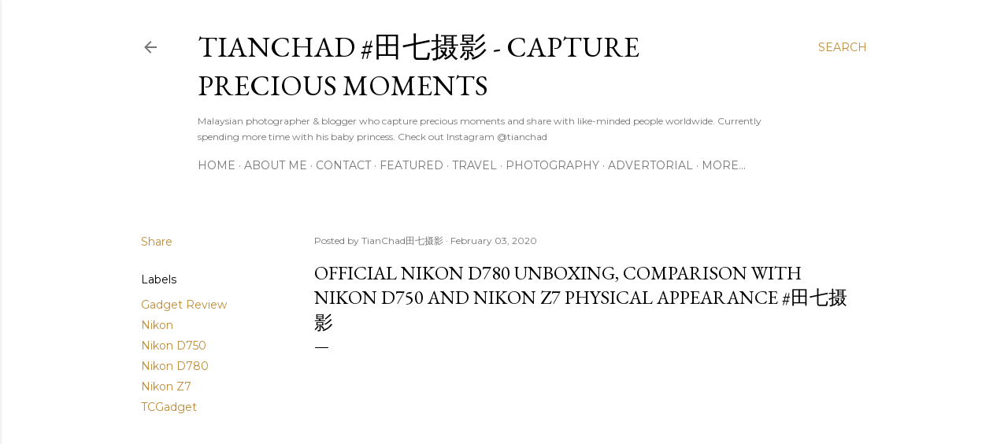

--- FILE ---
content_type: text/html; charset=UTF-8
request_url: https://www.tianchad.com/2020/02/official-nikon-d780-unboxing-comparison-d750-z7.html?m=1
body_size: 91964
content:
<!DOCTYPE html>
<html dir='ltr' lang='en'>
<head>
<meta content='width=device-width, initial-scale=1' name='viewport'/>
<title>Official Nikon D780 Unboxing, Comparison with Nikon D750 and Nikon Z7 Physical Appearance #田七摄影</title>
<meta content='text/html; charset=UTF-8' http-equiv='Content-Type'/>
<!-- Chrome, Firefox OS and Opera -->
<meta content='#ffffff' name='theme-color'/>
<!-- Windows Phone -->
<meta content='#ffffff' name='msapplication-navbutton-color'/>
<meta content='blogger' name='generator'/>
<link href='https://www.tianchad.com/favicon.ico' rel='icon' type='image/x-icon'/>
<link href='https://www.tianchad.com/2020/02/official-nikon-d780-unboxing-comparison-d750-z7.html' rel='canonical'/>
<link rel="alternate" type="application/atom+xml" title="TianChad #田七摄影 - Capture Precious Moments - Atom" href="https://www.tianchad.com/feeds/posts/default" />
<link rel="alternate" type="application/rss+xml" title="TianChad #田七摄影 - Capture Precious Moments - RSS" href="https://www.tianchad.com/feeds/posts/default?alt=rss" />
<link rel="service.post" type="application/atom+xml" title="TianChad #田七摄影 - Capture Precious Moments - Atom" href="https://www.blogger.com/feeds/1710396518790963014/posts/default" />

<link rel="alternate" type="application/atom+xml" title="TianChad #田七摄影 - Capture Precious Moments - Atom" href="https://www.tianchad.com/feeds/1456022051982586288/comments/default" />
<!--Can't find substitution for tag [blog.ieCssRetrofitLinks]-->
<link href='https://i.ytimg.com/vi/1sb0ddeY2y4/hqdefault.jpg' rel='image_src'/>
<meta content='Nikon D780 Unboxing, D780 vs D750, D780 vs Z7' name='description'/>
<meta content='https://www.tianchad.com/2020/02/official-nikon-d780-unboxing-comparison-d750-z7.html' property='og:url'/>
<meta content='Official Nikon D780 Unboxing, Comparison with Nikon D750 and Nikon Z7 Physical Appearance #田七摄影' property='og:title'/>
<meta content='Nikon D780 Unboxing, D780 vs D750, D780 vs Z7' property='og:description'/>
<meta content='https://lh3.googleusercontent.com/blogger_img_proxy/AEn0k_sc3s-J2oTMvFUwZZdsQVRG4d68RwyY_G7jf6LlnReF1YgbMMVzwf3gmfXCocaDU6yfpA7G8q6_ZxNNl6oycq3eaYjiHqDrR5e-sc8rONMHJ6V7DQ=w1200-h630-n-k-no-nu' property='og:image'/>
<style type='text/css'>@font-face{font-family:'EB Garamond';font-style:normal;font-weight:400;font-display:swap;src:url(//fonts.gstatic.com/s/ebgaramond/v32/SlGDmQSNjdsmc35JDF1K5E55YMjF_7DPuGi-6_RkCY9_WamXgHlIbvw.woff2)format('woff2');unicode-range:U+0460-052F,U+1C80-1C8A,U+20B4,U+2DE0-2DFF,U+A640-A69F,U+FE2E-FE2F;}@font-face{font-family:'EB Garamond';font-style:normal;font-weight:400;font-display:swap;src:url(//fonts.gstatic.com/s/ebgaramond/v32/SlGDmQSNjdsmc35JDF1K5E55YMjF_7DPuGi-6_RkAI9_WamXgHlIbvw.woff2)format('woff2');unicode-range:U+0301,U+0400-045F,U+0490-0491,U+04B0-04B1,U+2116;}@font-face{font-family:'EB Garamond';font-style:normal;font-weight:400;font-display:swap;src:url(//fonts.gstatic.com/s/ebgaramond/v32/SlGDmQSNjdsmc35JDF1K5E55YMjF_7DPuGi-6_RkCI9_WamXgHlIbvw.woff2)format('woff2');unicode-range:U+1F00-1FFF;}@font-face{font-family:'EB Garamond';font-style:normal;font-weight:400;font-display:swap;src:url(//fonts.gstatic.com/s/ebgaramond/v32/SlGDmQSNjdsmc35JDF1K5E55YMjF_7DPuGi-6_RkB49_WamXgHlIbvw.woff2)format('woff2');unicode-range:U+0370-0377,U+037A-037F,U+0384-038A,U+038C,U+038E-03A1,U+03A3-03FF;}@font-face{font-family:'EB Garamond';font-style:normal;font-weight:400;font-display:swap;src:url(//fonts.gstatic.com/s/ebgaramond/v32/SlGDmQSNjdsmc35JDF1K5E55YMjF_7DPuGi-6_RkC49_WamXgHlIbvw.woff2)format('woff2');unicode-range:U+0102-0103,U+0110-0111,U+0128-0129,U+0168-0169,U+01A0-01A1,U+01AF-01B0,U+0300-0301,U+0303-0304,U+0308-0309,U+0323,U+0329,U+1EA0-1EF9,U+20AB;}@font-face{font-family:'EB Garamond';font-style:normal;font-weight:400;font-display:swap;src:url(//fonts.gstatic.com/s/ebgaramond/v32/SlGDmQSNjdsmc35JDF1K5E55YMjF_7DPuGi-6_RkCo9_WamXgHlIbvw.woff2)format('woff2');unicode-range:U+0100-02BA,U+02BD-02C5,U+02C7-02CC,U+02CE-02D7,U+02DD-02FF,U+0304,U+0308,U+0329,U+1D00-1DBF,U+1E00-1E9F,U+1EF2-1EFF,U+2020,U+20A0-20AB,U+20AD-20C0,U+2113,U+2C60-2C7F,U+A720-A7FF;}@font-face{font-family:'EB Garamond';font-style:normal;font-weight:400;font-display:swap;src:url(//fonts.gstatic.com/s/ebgaramond/v32/SlGDmQSNjdsmc35JDF1K5E55YMjF_7DPuGi-6_RkBI9_WamXgHlI.woff2)format('woff2');unicode-range:U+0000-00FF,U+0131,U+0152-0153,U+02BB-02BC,U+02C6,U+02DA,U+02DC,U+0304,U+0308,U+0329,U+2000-206F,U+20AC,U+2122,U+2191,U+2193,U+2212,U+2215,U+FEFF,U+FFFD;}@font-face{font-family:'Lora';font-style:normal;font-weight:400;font-display:swap;src:url(//fonts.gstatic.com/s/lora/v37/0QI6MX1D_JOuGQbT0gvTJPa787weuxJMkq18ndeYxZ2JTg.woff2)format('woff2');unicode-range:U+0460-052F,U+1C80-1C8A,U+20B4,U+2DE0-2DFF,U+A640-A69F,U+FE2E-FE2F;}@font-face{font-family:'Lora';font-style:normal;font-weight:400;font-display:swap;src:url(//fonts.gstatic.com/s/lora/v37/0QI6MX1D_JOuGQbT0gvTJPa787weuxJFkq18ndeYxZ2JTg.woff2)format('woff2');unicode-range:U+0301,U+0400-045F,U+0490-0491,U+04B0-04B1,U+2116;}@font-face{font-family:'Lora';font-style:normal;font-weight:400;font-display:swap;src:url(//fonts.gstatic.com/s/lora/v37/0QI6MX1D_JOuGQbT0gvTJPa787weuxI9kq18ndeYxZ2JTg.woff2)format('woff2');unicode-range:U+0302-0303,U+0305,U+0307-0308,U+0310,U+0312,U+0315,U+031A,U+0326-0327,U+032C,U+032F-0330,U+0332-0333,U+0338,U+033A,U+0346,U+034D,U+0391-03A1,U+03A3-03A9,U+03B1-03C9,U+03D1,U+03D5-03D6,U+03F0-03F1,U+03F4-03F5,U+2016-2017,U+2034-2038,U+203C,U+2040,U+2043,U+2047,U+2050,U+2057,U+205F,U+2070-2071,U+2074-208E,U+2090-209C,U+20D0-20DC,U+20E1,U+20E5-20EF,U+2100-2112,U+2114-2115,U+2117-2121,U+2123-214F,U+2190,U+2192,U+2194-21AE,U+21B0-21E5,U+21F1-21F2,U+21F4-2211,U+2213-2214,U+2216-22FF,U+2308-230B,U+2310,U+2319,U+231C-2321,U+2336-237A,U+237C,U+2395,U+239B-23B7,U+23D0,U+23DC-23E1,U+2474-2475,U+25AF,U+25B3,U+25B7,U+25BD,U+25C1,U+25CA,U+25CC,U+25FB,U+266D-266F,U+27C0-27FF,U+2900-2AFF,U+2B0E-2B11,U+2B30-2B4C,U+2BFE,U+3030,U+FF5B,U+FF5D,U+1D400-1D7FF,U+1EE00-1EEFF;}@font-face{font-family:'Lora';font-style:normal;font-weight:400;font-display:swap;src:url(//fonts.gstatic.com/s/lora/v37/0QI6MX1D_JOuGQbT0gvTJPa787weuxIvkq18ndeYxZ2JTg.woff2)format('woff2');unicode-range:U+0001-000C,U+000E-001F,U+007F-009F,U+20DD-20E0,U+20E2-20E4,U+2150-218F,U+2190,U+2192,U+2194-2199,U+21AF,U+21E6-21F0,U+21F3,U+2218-2219,U+2299,U+22C4-22C6,U+2300-243F,U+2440-244A,U+2460-24FF,U+25A0-27BF,U+2800-28FF,U+2921-2922,U+2981,U+29BF,U+29EB,U+2B00-2BFF,U+4DC0-4DFF,U+FFF9-FFFB,U+10140-1018E,U+10190-1019C,U+101A0,U+101D0-101FD,U+102E0-102FB,U+10E60-10E7E,U+1D2C0-1D2D3,U+1D2E0-1D37F,U+1F000-1F0FF,U+1F100-1F1AD,U+1F1E6-1F1FF,U+1F30D-1F30F,U+1F315,U+1F31C,U+1F31E,U+1F320-1F32C,U+1F336,U+1F378,U+1F37D,U+1F382,U+1F393-1F39F,U+1F3A7-1F3A8,U+1F3AC-1F3AF,U+1F3C2,U+1F3C4-1F3C6,U+1F3CA-1F3CE,U+1F3D4-1F3E0,U+1F3ED,U+1F3F1-1F3F3,U+1F3F5-1F3F7,U+1F408,U+1F415,U+1F41F,U+1F426,U+1F43F,U+1F441-1F442,U+1F444,U+1F446-1F449,U+1F44C-1F44E,U+1F453,U+1F46A,U+1F47D,U+1F4A3,U+1F4B0,U+1F4B3,U+1F4B9,U+1F4BB,U+1F4BF,U+1F4C8-1F4CB,U+1F4D6,U+1F4DA,U+1F4DF,U+1F4E3-1F4E6,U+1F4EA-1F4ED,U+1F4F7,U+1F4F9-1F4FB,U+1F4FD-1F4FE,U+1F503,U+1F507-1F50B,U+1F50D,U+1F512-1F513,U+1F53E-1F54A,U+1F54F-1F5FA,U+1F610,U+1F650-1F67F,U+1F687,U+1F68D,U+1F691,U+1F694,U+1F698,U+1F6AD,U+1F6B2,U+1F6B9-1F6BA,U+1F6BC,U+1F6C6-1F6CF,U+1F6D3-1F6D7,U+1F6E0-1F6EA,U+1F6F0-1F6F3,U+1F6F7-1F6FC,U+1F700-1F7FF,U+1F800-1F80B,U+1F810-1F847,U+1F850-1F859,U+1F860-1F887,U+1F890-1F8AD,U+1F8B0-1F8BB,U+1F8C0-1F8C1,U+1F900-1F90B,U+1F93B,U+1F946,U+1F984,U+1F996,U+1F9E9,U+1FA00-1FA6F,U+1FA70-1FA7C,U+1FA80-1FA89,U+1FA8F-1FAC6,U+1FACE-1FADC,U+1FADF-1FAE9,U+1FAF0-1FAF8,U+1FB00-1FBFF;}@font-face{font-family:'Lora';font-style:normal;font-weight:400;font-display:swap;src:url(//fonts.gstatic.com/s/lora/v37/0QI6MX1D_JOuGQbT0gvTJPa787weuxJOkq18ndeYxZ2JTg.woff2)format('woff2');unicode-range:U+0102-0103,U+0110-0111,U+0128-0129,U+0168-0169,U+01A0-01A1,U+01AF-01B0,U+0300-0301,U+0303-0304,U+0308-0309,U+0323,U+0329,U+1EA0-1EF9,U+20AB;}@font-face{font-family:'Lora';font-style:normal;font-weight:400;font-display:swap;src:url(//fonts.gstatic.com/s/lora/v37/0QI6MX1D_JOuGQbT0gvTJPa787weuxJPkq18ndeYxZ2JTg.woff2)format('woff2');unicode-range:U+0100-02BA,U+02BD-02C5,U+02C7-02CC,U+02CE-02D7,U+02DD-02FF,U+0304,U+0308,U+0329,U+1D00-1DBF,U+1E00-1E9F,U+1EF2-1EFF,U+2020,U+20A0-20AB,U+20AD-20C0,U+2113,U+2C60-2C7F,U+A720-A7FF;}@font-face{font-family:'Lora';font-style:normal;font-weight:400;font-display:swap;src:url(//fonts.gstatic.com/s/lora/v37/0QI6MX1D_JOuGQbT0gvTJPa787weuxJBkq18ndeYxZ0.woff2)format('woff2');unicode-range:U+0000-00FF,U+0131,U+0152-0153,U+02BB-02BC,U+02C6,U+02DA,U+02DC,U+0304,U+0308,U+0329,U+2000-206F,U+20AC,U+2122,U+2191,U+2193,U+2212,U+2215,U+FEFF,U+FFFD;}@font-face{font-family:'Montserrat';font-style:normal;font-weight:400;font-display:swap;src:url(//fonts.gstatic.com/s/montserrat/v31/JTUSjIg1_i6t8kCHKm459WRhyyTh89ZNpQ.woff2)format('woff2');unicode-range:U+0460-052F,U+1C80-1C8A,U+20B4,U+2DE0-2DFF,U+A640-A69F,U+FE2E-FE2F;}@font-face{font-family:'Montserrat';font-style:normal;font-weight:400;font-display:swap;src:url(//fonts.gstatic.com/s/montserrat/v31/JTUSjIg1_i6t8kCHKm459W1hyyTh89ZNpQ.woff2)format('woff2');unicode-range:U+0301,U+0400-045F,U+0490-0491,U+04B0-04B1,U+2116;}@font-face{font-family:'Montserrat';font-style:normal;font-weight:400;font-display:swap;src:url(//fonts.gstatic.com/s/montserrat/v31/JTUSjIg1_i6t8kCHKm459WZhyyTh89ZNpQ.woff2)format('woff2');unicode-range:U+0102-0103,U+0110-0111,U+0128-0129,U+0168-0169,U+01A0-01A1,U+01AF-01B0,U+0300-0301,U+0303-0304,U+0308-0309,U+0323,U+0329,U+1EA0-1EF9,U+20AB;}@font-face{font-family:'Montserrat';font-style:normal;font-weight:400;font-display:swap;src:url(//fonts.gstatic.com/s/montserrat/v31/JTUSjIg1_i6t8kCHKm459WdhyyTh89ZNpQ.woff2)format('woff2');unicode-range:U+0100-02BA,U+02BD-02C5,U+02C7-02CC,U+02CE-02D7,U+02DD-02FF,U+0304,U+0308,U+0329,U+1D00-1DBF,U+1E00-1E9F,U+1EF2-1EFF,U+2020,U+20A0-20AB,U+20AD-20C0,U+2113,U+2C60-2C7F,U+A720-A7FF;}@font-face{font-family:'Montserrat';font-style:normal;font-weight:400;font-display:swap;src:url(//fonts.gstatic.com/s/montserrat/v31/JTUSjIg1_i6t8kCHKm459WlhyyTh89Y.woff2)format('woff2');unicode-range:U+0000-00FF,U+0131,U+0152-0153,U+02BB-02BC,U+02C6,U+02DA,U+02DC,U+0304,U+0308,U+0329,U+2000-206F,U+20AC,U+2122,U+2191,U+2193,U+2212,U+2215,U+FEFF,U+FFFD;}@font-face{font-family:'Montserrat';font-style:normal;font-weight:700;font-display:swap;src:url(//fonts.gstatic.com/s/montserrat/v31/JTUSjIg1_i6t8kCHKm459WRhyyTh89ZNpQ.woff2)format('woff2');unicode-range:U+0460-052F,U+1C80-1C8A,U+20B4,U+2DE0-2DFF,U+A640-A69F,U+FE2E-FE2F;}@font-face{font-family:'Montserrat';font-style:normal;font-weight:700;font-display:swap;src:url(//fonts.gstatic.com/s/montserrat/v31/JTUSjIg1_i6t8kCHKm459W1hyyTh89ZNpQ.woff2)format('woff2');unicode-range:U+0301,U+0400-045F,U+0490-0491,U+04B0-04B1,U+2116;}@font-face{font-family:'Montserrat';font-style:normal;font-weight:700;font-display:swap;src:url(//fonts.gstatic.com/s/montserrat/v31/JTUSjIg1_i6t8kCHKm459WZhyyTh89ZNpQ.woff2)format('woff2');unicode-range:U+0102-0103,U+0110-0111,U+0128-0129,U+0168-0169,U+01A0-01A1,U+01AF-01B0,U+0300-0301,U+0303-0304,U+0308-0309,U+0323,U+0329,U+1EA0-1EF9,U+20AB;}@font-face{font-family:'Montserrat';font-style:normal;font-weight:700;font-display:swap;src:url(//fonts.gstatic.com/s/montserrat/v31/JTUSjIg1_i6t8kCHKm459WdhyyTh89ZNpQ.woff2)format('woff2');unicode-range:U+0100-02BA,U+02BD-02C5,U+02C7-02CC,U+02CE-02D7,U+02DD-02FF,U+0304,U+0308,U+0329,U+1D00-1DBF,U+1E00-1E9F,U+1EF2-1EFF,U+2020,U+20A0-20AB,U+20AD-20C0,U+2113,U+2C60-2C7F,U+A720-A7FF;}@font-face{font-family:'Montserrat';font-style:normal;font-weight:700;font-display:swap;src:url(//fonts.gstatic.com/s/montserrat/v31/JTUSjIg1_i6t8kCHKm459WlhyyTh89Y.woff2)format('woff2');unicode-range:U+0000-00FF,U+0131,U+0152-0153,U+02BB-02BC,U+02C6,U+02DA,U+02DC,U+0304,U+0308,U+0329,U+2000-206F,U+20AC,U+2122,U+2191,U+2193,U+2212,U+2215,U+FEFF,U+FFFD;}</style>
<style id='page-skin-1' type='text/css'><!--
/*! normalize.css v3.0.1 | MIT License | git.io/normalize */html{font-family:sans-serif;-ms-text-size-adjust:100%;-webkit-text-size-adjust:100%}body{margin:0}article,aside,details,figcaption,figure,footer,header,hgroup,main,nav,section,summary{display:block}audio,canvas,progress,video{display:inline-block;vertical-align:baseline}audio:not([controls]){display:none;height:0}[hidden],template{display:none}a{background:transparent}a:active,a:hover{outline:0}abbr[title]{border-bottom:1px dotted}b,strong{font-weight:bold}dfn{font-style:italic}h1{font-size:2em;margin:.67em 0}mark{background:#ff0;color:#000}small{font-size:80%}sub,sup{font-size:75%;line-height:0;position:relative;vertical-align:baseline}sup{top:-0.5em}sub{bottom:-0.25em}img{border:0}svg:not(:root){overflow:hidden}figure{margin:1em 40px}hr{-moz-box-sizing:content-box;box-sizing:content-box;height:0}pre{overflow:auto}code,kbd,pre,samp{font-family:monospace,monospace;font-size:1em}button,input,optgroup,select,textarea{color:inherit;font:inherit;margin:0}button{overflow:visible}button,select{text-transform:none}button,html input[type="button"],input[type="reset"],input[type="submit"]{-webkit-appearance:button;cursor:pointer}button[disabled],html input[disabled]{cursor:default}button::-moz-focus-inner,input::-moz-focus-inner{border:0;padding:0}input{line-height:normal}input[type="checkbox"],input[type="radio"]{box-sizing:border-box;padding:0}input[type="number"]::-webkit-inner-spin-button,input[type="number"]::-webkit-outer-spin-button{height:auto}input[type="search"]{-webkit-appearance:textfield;-moz-box-sizing:content-box;-webkit-box-sizing:content-box;box-sizing:content-box}input[type="search"]::-webkit-search-cancel-button,input[type="search"]::-webkit-search-decoration{-webkit-appearance:none}fieldset{border:1px solid #c0c0c0;margin:0 2px;padding:.35em .625em .75em}legend{border:0;padding:0}textarea{overflow:auto}optgroup{font-weight:bold}table{border-collapse:collapse;border-spacing:0}td,th{padding:0}
/*!************************************************
* Blogger Template Style
* Name: Soho
**************************************************/
body{
overflow-wrap:break-word;
word-break:break-word;
word-wrap:break-word
}
.hidden{
display:none
}
.invisible{
visibility:hidden
}
.container::after,.float-container::after{
clear:both;
content:"";
display:table
}
.clearboth{
clear:both
}
#comments .comment .comment-actions,.subscribe-popup .FollowByEmail .follow-by-email-submit{
background:0 0;
border:0;
box-shadow:none;
color:#bf8b38;
cursor:pointer;
font-size:14px;
font-weight:700;
outline:0;
text-decoration:none;
text-transform:uppercase;
width:auto
}
.dim-overlay{
background-color:rgba(0,0,0,.54);
height:100vh;
left:0;
position:fixed;
top:0;
width:100%
}
#sharing-dim-overlay{
background-color:transparent
}
input::-ms-clear{
display:none
}
.blogger-logo,.svg-icon-24.blogger-logo{
fill:#ff9800;
opacity:1
}
.loading-spinner-large{
-webkit-animation:mspin-rotate 1.568s infinite linear;
animation:mspin-rotate 1.568s infinite linear;
height:48px;
overflow:hidden;
position:absolute;
width:48px;
z-index:200
}
.loading-spinner-large>div{
-webkit-animation:mspin-revrot 5332ms infinite steps(4);
animation:mspin-revrot 5332ms infinite steps(4)
}
.loading-spinner-large>div>div{
-webkit-animation:mspin-singlecolor-large-film 1333ms infinite steps(81);
animation:mspin-singlecolor-large-film 1333ms infinite steps(81);
background-size:100%;
height:48px;
width:3888px
}
.mspin-black-large>div>div,.mspin-grey_54-large>div>div{
background-image:url(https://www.blogblog.com/indie/mspin_black_large.svg)
}
.mspin-white-large>div>div{
background-image:url(https://www.blogblog.com/indie/mspin_white_large.svg)
}
.mspin-grey_54-large{
opacity:.54
}
@-webkit-keyframes mspin-singlecolor-large-film{
from{
-webkit-transform:translateX(0);
transform:translateX(0)
}
to{
-webkit-transform:translateX(-3888px);
transform:translateX(-3888px)
}
}
@keyframes mspin-singlecolor-large-film{
from{
-webkit-transform:translateX(0);
transform:translateX(0)
}
to{
-webkit-transform:translateX(-3888px);
transform:translateX(-3888px)
}
}
@-webkit-keyframes mspin-rotate{
from{
-webkit-transform:rotate(0);
transform:rotate(0)
}
to{
-webkit-transform:rotate(360deg);
transform:rotate(360deg)
}
}
@keyframes mspin-rotate{
from{
-webkit-transform:rotate(0);
transform:rotate(0)
}
to{
-webkit-transform:rotate(360deg);
transform:rotate(360deg)
}
}
@-webkit-keyframes mspin-revrot{
from{
-webkit-transform:rotate(0);
transform:rotate(0)
}
to{
-webkit-transform:rotate(-360deg);
transform:rotate(-360deg)
}
}
@keyframes mspin-revrot{
from{
-webkit-transform:rotate(0);
transform:rotate(0)
}
to{
-webkit-transform:rotate(-360deg);
transform:rotate(-360deg)
}
}
.skip-navigation{
background-color:#fff;
box-sizing:border-box;
color:#000;
display:block;
height:0;
left:0;
line-height:50px;
overflow:hidden;
padding-top:0;
position:fixed;
text-align:center;
top:0;
-webkit-transition:box-shadow .3s,height .3s,padding-top .3s;
transition:box-shadow .3s,height .3s,padding-top .3s;
width:100%;
z-index:900
}
.skip-navigation:focus{
box-shadow:0 4px 5px 0 rgba(0,0,0,.14),0 1px 10px 0 rgba(0,0,0,.12),0 2px 4px -1px rgba(0,0,0,.2);
height:50px
}
#main{
outline:0
}
.main-heading{
position:absolute;
clip:rect(1px,1px,1px,1px);
padding:0;
border:0;
height:1px;
width:1px;
overflow:hidden
}
.Attribution{
margin-top:1em;
text-align:center
}
.Attribution .blogger img,.Attribution .blogger svg{
vertical-align:bottom
}
.Attribution .blogger img{
margin-right:.5em
}
.Attribution div{
line-height:24px;
margin-top:.5em
}
.Attribution .copyright,.Attribution .image-attribution{
font-size:.7em;
margin-top:1.5em
}
.BLOG_mobile_video_class{
display:none
}
.bg-photo{
background-attachment:scroll!important
}
body .CSS_LIGHTBOX{
z-index:900
}
.extendable .show-less,.extendable .show-more{
border-color:#bf8b38;
color:#bf8b38;
margin-top:8px
}
.extendable .show-less.hidden,.extendable .show-more.hidden{
display:none
}
.inline-ad{
display:none;
max-width:100%;
overflow:hidden
}
.adsbygoogle{
display:block
}
#cookieChoiceInfo{
bottom:0;
top:auto
}
iframe.b-hbp-video{
border:0
}
.post-body img{
max-width:100%
}
.post-body iframe{
max-width:100%
}
.post-body a[imageanchor="1"]{
display:inline-block
}
.byline{
margin-right:1em
}
.byline:last-child{
margin-right:0
}
.link-copied-dialog{
max-width:520px;
outline:0
}
.link-copied-dialog .modal-dialog-buttons{
margin-top:8px
}
.link-copied-dialog .goog-buttonset-default{
background:0 0;
border:0
}
.link-copied-dialog .goog-buttonset-default:focus{
outline:0
}
.paging-control-container{
margin-bottom:16px
}
.paging-control-container .paging-control{
display:inline-block
}
.paging-control-container .comment-range-text::after,.paging-control-container .paging-control{
color:#bf8b38
}
.paging-control-container .comment-range-text,.paging-control-container .paging-control{
margin-right:8px
}
.paging-control-container .comment-range-text::after,.paging-control-container .paging-control::after{
content:"\b7";
cursor:default;
padding-left:8px;
pointer-events:none
}
.paging-control-container .comment-range-text:last-child::after,.paging-control-container .paging-control:last-child::after{
content:none
}
.byline.reactions iframe{
height:20px
}
.b-notification{
color:#000;
background-color:#fff;
border-bottom:solid 1px #000;
box-sizing:border-box;
padding:16px 32px;
text-align:center
}
.b-notification.visible{
-webkit-transition:margin-top .3s cubic-bezier(.4,0,.2,1);
transition:margin-top .3s cubic-bezier(.4,0,.2,1)
}
.b-notification.invisible{
position:absolute
}
.b-notification-close{
position:absolute;
right:8px;
top:8px
}
.no-posts-message{
line-height:40px;
text-align:center
}
@media screen and (max-width:1162px){
body.item-view .post-body a[imageanchor="1"][style*="float: left;"],body.item-view .post-body a[imageanchor="1"][style*="float: right;"]{
float:none!important;
clear:none!important
}
body.item-view .post-body a[imageanchor="1"] img{
display:block;
height:auto;
margin:0 auto
}
body.item-view .post-body>.separator:first-child>a[imageanchor="1"]:first-child{
margin-top:20px
}
.post-body a[imageanchor]{
display:block
}
body.item-view .post-body a[imageanchor="1"]{
margin-left:0!important;
margin-right:0!important
}
body.item-view .post-body a[imageanchor="1"]+a[imageanchor="1"]{
margin-top:16px
}
}
.item-control{
display:none
}
#comments{
border-top:1px dashed rgba(0,0,0,.54);
margin-top:20px;
padding:20px
}
#comments .comment-thread ol{
margin:0;
padding-left:0;
padding-left:0
}
#comments .comment .comment-replybox-single,#comments .comment-thread .comment-replies{
margin-left:60px
}
#comments .comment-thread .thread-count{
display:none
}
#comments .comment{
list-style-type:none;
padding:0 0 30px;
position:relative
}
#comments .comment .comment{
padding-bottom:8px
}
.comment .avatar-image-container{
position:absolute
}
.comment .avatar-image-container img{
border-radius:50%
}
.avatar-image-container svg,.comment .avatar-image-container .avatar-icon{
border-radius:50%;
border:solid 1px #000000;
box-sizing:border-box;
fill:#000000;
height:35px;
margin:0;
padding:7px;
width:35px
}
.comment .comment-block{
margin-top:10px;
margin-left:60px;
padding-bottom:0
}
#comments .comment-author-header-wrapper{
margin-left:40px
}
#comments .comment .thread-expanded .comment-block{
padding-bottom:20px
}
#comments .comment .comment-header .user,#comments .comment .comment-header .user a{
color:#000000;
font-style:normal;
font-weight:700
}
#comments .comment .comment-actions{
bottom:0;
margin-bottom:15px;
position:absolute
}
#comments .comment .comment-actions>*{
margin-right:8px
}
#comments .comment .comment-header .datetime{
bottom:0;
color:rgba(0, 0, 0, 0.54);
display:inline-block;
font-size:13px;
font-style:italic;
margin-left:8px
}
#comments .comment .comment-footer .comment-timestamp a,#comments .comment .comment-header .datetime a{
color:rgba(0, 0, 0, 0.54)
}
#comments .comment .comment-content,.comment .comment-body{
margin-top:12px;
word-break:break-word
}
.comment-body{
margin-bottom:12px
}
#comments.embed[data-num-comments="0"]{
border:0;
margin-top:0;
padding-top:0
}
#comments.embed[data-num-comments="0"] #comment-post-message,#comments.embed[data-num-comments="0"] div.comment-form>p,#comments.embed[data-num-comments="0"] p.comment-footer{
display:none
}
#comment-editor-src{
display:none
}
.comments .comments-content .loadmore.loaded{
max-height:0;
opacity:0;
overflow:hidden
}
.extendable .remaining-items{
height:0;
overflow:hidden;
-webkit-transition:height .3s cubic-bezier(.4,0,.2,1);
transition:height .3s cubic-bezier(.4,0,.2,1)
}
.extendable .remaining-items.expanded{
height:auto
}
.svg-icon-24,.svg-icon-24-button{
cursor:pointer;
height:24px;
width:24px;
min-width:24px
}
.touch-icon{
margin:-12px;
padding:12px
}
.touch-icon:active,.touch-icon:focus{
background-color:rgba(153,153,153,.4);
border-radius:50%
}
svg:not(:root).touch-icon{
overflow:visible
}
html[dir=rtl] .rtl-reversible-icon{
-webkit-transform:scaleX(-1);
-ms-transform:scaleX(-1);
transform:scaleX(-1)
}
.svg-icon-24-button,.touch-icon-button{
background:0 0;
border:0;
margin:0;
outline:0;
padding:0
}
.touch-icon-button .touch-icon:active,.touch-icon-button .touch-icon:focus{
background-color:transparent
}
.touch-icon-button:active .touch-icon,.touch-icon-button:focus .touch-icon{
background-color:rgba(153,153,153,.4);
border-radius:50%
}
.Profile .default-avatar-wrapper .avatar-icon{
border-radius:50%;
border:solid 1px #000000;
box-sizing:border-box;
fill:#000000;
margin:0
}
.Profile .individual .default-avatar-wrapper .avatar-icon{
padding:25px
}
.Profile .individual .avatar-icon,.Profile .individual .profile-img{
height:120px;
width:120px
}
.Profile .team .default-avatar-wrapper .avatar-icon{
padding:8px
}
.Profile .team .avatar-icon,.Profile .team .default-avatar-wrapper,.Profile .team .profile-img{
height:40px;
width:40px
}
.snippet-container{
margin:0;
position:relative;
overflow:hidden
}
.snippet-fade{
bottom:0;
box-sizing:border-box;
position:absolute;
width:96px
}
.snippet-fade{
right:0
}
.snippet-fade:after{
content:"\2026"
}
.snippet-fade:after{
float:right
}
.centered-top-container.sticky{
left:0;
position:fixed;
right:0;
top:0;
width:auto;
z-index:50;
-webkit-transition-property:opacity,-webkit-transform;
transition-property:opacity,-webkit-transform;
transition-property:transform,opacity;
transition-property:transform,opacity,-webkit-transform;
-webkit-transition-duration:.2s;
transition-duration:.2s;
-webkit-transition-timing-function:cubic-bezier(.4,0,.2,1);
transition-timing-function:cubic-bezier(.4,0,.2,1)
}
.centered-top-placeholder{
display:none
}
.collapsed-header .centered-top-placeholder{
display:block
}
.centered-top-container .Header .replaced h1,.centered-top-placeholder .Header .replaced h1{
display:none
}
.centered-top-container.sticky .Header .replaced h1{
display:block
}
.centered-top-container.sticky .Header .header-widget{
background:0 0
}
.centered-top-container.sticky .Header .header-image-wrapper{
display:none
}
.centered-top-container img,.centered-top-placeholder img{
max-width:100%
}
.collapsible{
-webkit-transition:height .3s cubic-bezier(.4,0,.2,1);
transition:height .3s cubic-bezier(.4,0,.2,1)
}
.collapsible,.collapsible>summary{
display:block;
overflow:hidden
}
.collapsible>:not(summary){
display:none
}
.collapsible[open]>:not(summary){
display:block
}
.collapsible:focus,.collapsible>summary:focus{
outline:0
}
.collapsible>summary{
cursor:pointer;
display:block;
padding:0
}
.collapsible:focus>summary,.collapsible>summary:focus{
background-color:transparent
}
.collapsible>summary::-webkit-details-marker{
display:none
}
.collapsible-title{
-webkit-box-align:center;
-webkit-align-items:center;
-ms-flex-align:center;
align-items:center;
display:-webkit-box;
display:-webkit-flex;
display:-ms-flexbox;
display:flex
}
.collapsible-title .title{
-webkit-box-flex:1;
-webkit-flex:1 1 auto;
-ms-flex:1 1 auto;
flex:1 1 auto;
-webkit-box-ordinal-group:1;
-webkit-order:0;
-ms-flex-order:0;
order:0;
overflow:hidden;
text-overflow:ellipsis;
white-space:nowrap
}
.collapsible-title .chevron-down,.collapsible[open] .collapsible-title .chevron-up{
display:block
}
.collapsible-title .chevron-up,.collapsible[open] .collapsible-title .chevron-down{
display:none
}
.flat-button{
cursor:pointer;
display:inline-block;
font-weight:700;
text-transform:uppercase;
border-radius:2px;
padding:8px;
margin:-8px
}
.flat-icon-button{
background:0 0;
border:0;
margin:0;
outline:0;
padding:0;
margin:-12px;
padding:12px;
cursor:pointer;
box-sizing:content-box;
display:inline-block;
line-height:0
}
.flat-icon-button,.flat-icon-button .splash-wrapper{
border-radius:50%
}
.flat-icon-button .splash.animate{
-webkit-animation-duration:.3s;
animation-duration:.3s
}
.overflowable-container{
max-height:28px;
overflow:hidden;
position:relative
}
.overflow-button{
cursor:pointer
}
#overflowable-dim-overlay{
background:0 0
}
.overflow-popup{
box-shadow:0 2px 2px 0 rgba(0,0,0,.14),0 3px 1px -2px rgba(0,0,0,.2),0 1px 5px 0 rgba(0,0,0,.12);
background-color:#ffffff;
left:0;
max-width:calc(100% - 32px);
position:absolute;
top:0;
visibility:hidden;
z-index:101
}
.overflow-popup ul{
list-style:none
}
.overflow-popup .tabs li,.overflow-popup li{
display:block;
height:auto
}
.overflow-popup .tabs li{
padding-left:0;
padding-right:0
}
.overflow-button.hidden,.overflow-popup .tabs li.hidden,.overflow-popup li.hidden{
display:none
}
.search{
display:-webkit-box;
display:-webkit-flex;
display:-ms-flexbox;
display:flex;
line-height:24px;
width:24px
}
.search.focused{
width:100%
}
.search.focused .section{
width:100%
}
.search form{
z-index:101
}
.search h3{
display:none
}
.search form{
display:-webkit-box;
display:-webkit-flex;
display:-ms-flexbox;
display:flex;
-webkit-box-flex:1;
-webkit-flex:1 0 0;
-ms-flex:1 0 0px;
flex:1 0 0;
border-bottom:solid 1px transparent;
padding-bottom:8px
}
.search form>*{
display:none
}
.search.focused form>*{
display:block
}
.search .search-input label{
display:none
}
.centered-top-placeholder.cloned .search form{
z-index:30
}
.search.focused form{
border-color:rgba(0, 0, 0, 0.54);
position:relative;
width:auto
}
.collapsed-header .centered-top-container .search.focused form{
border-bottom-color:transparent
}
.search-expand{
-webkit-box-flex:0;
-webkit-flex:0 0 auto;
-ms-flex:0 0 auto;
flex:0 0 auto
}
.search-expand-text{
display:none
}
.search-close{
display:inline;
vertical-align:middle
}
.search-input{
-webkit-box-flex:1;
-webkit-flex:1 0 1px;
-ms-flex:1 0 1px;
flex:1 0 1px
}
.search-input input{
background:0 0;
border:0;
box-sizing:border-box;
color:rgba(0, 0, 0, 0.54);
display:inline-block;
outline:0;
width:calc(100% - 48px)
}
.search-input input.no-cursor{
color:transparent;
text-shadow:0 0 0 rgba(0, 0, 0, 0.54)
}
.collapsed-header .centered-top-container .search-action,.collapsed-header .centered-top-container .search-input input{
color:rgba(0, 0, 0, 0.54)
}
.collapsed-header .centered-top-container .search-input input.no-cursor{
color:transparent;
text-shadow:0 0 0 rgba(0, 0, 0, 0.54)
}
.collapsed-header .centered-top-container .search-input input.no-cursor:focus,.search-input input.no-cursor:focus{
outline:0
}
.search-focused>*{
visibility:hidden
}
.search-focused .search,.search-focused .search-icon{
visibility:visible
}
.search.focused .search-action{
display:block
}
.search.focused .search-action:disabled{
opacity:.3
}
.widget.Sharing .sharing-button{
display:none
}
.widget.Sharing .sharing-buttons li{
padding:0
}
.widget.Sharing .sharing-buttons li span{
display:none
}
.post-share-buttons{
position:relative
}
.centered-bottom .share-buttons .svg-icon-24,.share-buttons .svg-icon-24{
fill:#000000
}
.sharing-open.touch-icon-button:active .touch-icon,.sharing-open.touch-icon-button:focus .touch-icon{
background-color:transparent
}
.share-buttons{
background-color:#ffffff;
border-radius:2px;
box-shadow:0 2px 2px 0 rgba(0,0,0,.14),0 3px 1px -2px rgba(0,0,0,.2),0 1px 5px 0 rgba(0,0,0,.12);
color:#000000;
list-style:none;
margin:0;
padding:8px 0;
position:absolute;
top:-11px;
min-width:200px;
z-index:101
}
.share-buttons.hidden{
display:none
}
.sharing-button{
background:0 0;
border:0;
margin:0;
outline:0;
padding:0;
cursor:pointer
}
.share-buttons li{
margin:0;
height:48px
}
.share-buttons li:last-child{
margin-bottom:0
}
.share-buttons li .sharing-platform-button{
box-sizing:border-box;
cursor:pointer;
display:block;
height:100%;
margin-bottom:0;
padding:0 16px;
position:relative;
width:100%
}
.share-buttons li .sharing-platform-button:focus,.share-buttons li .sharing-platform-button:hover{
background-color:rgba(128,128,128,.1);
outline:0
}
.share-buttons li svg[class*=" sharing-"],.share-buttons li svg[class^=sharing-]{
position:absolute;
top:10px
}
.share-buttons li span.sharing-platform-button{
position:relative;
top:0
}
.share-buttons li .platform-sharing-text{
display:block;
font-size:16px;
line-height:48px;
white-space:nowrap
}
.share-buttons li .platform-sharing-text{
margin-left:56px
}
.sidebar-container{
background-color:#f7f7f7;
max-width:284px;
overflow-y:auto;
-webkit-transition-property:-webkit-transform;
transition-property:-webkit-transform;
transition-property:transform;
transition-property:transform,-webkit-transform;
-webkit-transition-duration:.3s;
transition-duration:.3s;
-webkit-transition-timing-function:cubic-bezier(0,0,.2,1);
transition-timing-function:cubic-bezier(0,0,.2,1);
width:284px;
z-index:101;
-webkit-overflow-scrolling:touch
}
.sidebar-container .navigation{
line-height:0;
padding:16px
}
.sidebar-container .sidebar-back{
cursor:pointer
}
.sidebar-container .widget{
background:0 0;
margin:0 16px;
padding:16px 0
}
.sidebar-container .widget .title{
color:rgba(0, 0, 0, 0.54);
margin:0
}
.sidebar-container .widget ul{
list-style:none;
margin:0;
padding:0
}
.sidebar-container .widget ul ul{
margin-left:1em
}
.sidebar-container .widget li{
font-size:16px;
line-height:normal
}
.sidebar-container .widget+.widget{
border-top:1px dashed rgba(0, 0, 0, 0.54)
}
.BlogArchive li{
margin:16px 0
}
.BlogArchive li:last-child{
margin-bottom:0
}
.Label li a{
display:inline-block
}
.BlogArchive .post-count,.Label .label-count{
float:right;
margin-left:.25em
}
.BlogArchive .post-count::before,.Label .label-count::before{
content:"("
}
.BlogArchive .post-count::after,.Label .label-count::after{
content:")"
}
.widget.Translate .skiptranslate>div{
display:block!important
}
.widget.Profile .profile-link{
display:-webkit-box;
display:-webkit-flex;
display:-ms-flexbox;
display:flex
}
.widget.Profile .team-member .default-avatar-wrapper,.widget.Profile .team-member .profile-img{
-webkit-box-flex:0;
-webkit-flex:0 0 auto;
-ms-flex:0 0 auto;
flex:0 0 auto;
margin-right:1em
}
.widget.Profile .individual .profile-link{
-webkit-box-orient:vertical;
-webkit-box-direction:normal;
-webkit-flex-direction:column;
-ms-flex-direction:column;
flex-direction:column
}
.widget.Profile .team .profile-link .profile-name{
-webkit-align-self:center;
-ms-flex-item-align:center;
align-self:center;
display:block;
-webkit-box-flex:1;
-webkit-flex:1 1 auto;
-ms-flex:1 1 auto;
flex:1 1 auto
}
.dim-overlay{
background-color:rgba(0,0,0,.54);
z-index:100
}
body.sidebar-visible{
overflow-y:hidden
}
@media screen and (max-width:1439px){
.sidebar-container{
bottom:0;
position:fixed;
top:0;
left:0;
right:auto
}
.sidebar-container.sidebar-invisible{
-webkit-transition-timing-function:cubic-bezier(.4,0,.6,1);
transition-timing-function:cubic-bezier(.4,0,.6,1)
}
html[dir=ltr] .sidebar-container.sidebar-invisible{
-webkit-transform:translateX(-284px);
-ms-transform:translateX(-284px);
transform:translateX(-284px)
}
html[dir=rtl] .sidebar-container.sidebar-invisible{
-webkit-transform:translateX(284px);
-ms-transform:translateX(284px);
transform:translateX(284px)
}
}
@media screen and (min-width:1440px){
.sidebar-container{
position:absolute;
top:0;
left:0;
right:auto
}
.sidebar-container .navigation{
display:none
}
}
.dialog{
box-shadow:0 2px 2px 0 rgba(0,0,0,.14),0 3px 1px -2px rgba(0,0,0,.2),0 1px 5px 0 rgba(0,0,0,.12);
background:#ffffff;
box-sizing:border-box;
color:#000000;
padding:30px;
position:fixed;
text-align:center;
width:calc(100% - 24px);
z-index:101
}
.dialog input[type=email],.dialog input[type=text]{
background-color:transparent;
border:0;
border-bottom:solid 1px rgba(0,0,0,.12);
color:#000000;
display:block;
font-family:EB Garamond, serif;
font-size:16px;
line-height:24px;
margin:auto;
padding-bottom:7px;
outline:0;
text-align:center;
width:100%
}
.dialog input[type=email]::-webkit-input-placeholder,.dialog input[type=text]::-webkit-input-placeholder{
color:#000000
}
.dialog input[type=email]::-moz-placeholder,.dialog input[type=text]::-moz-placeholder{
color:#000000
}
.dialog input[type=email]:-ms-input-placeholder,.dialog input[type=text]:-ms-input-placeholder{
color:#000000
}
.dialog input[type=email]::-ms-input-placeholder,.dialog input[type=text]::-ms-input-placeholder{
color:#000000
}
.dialog input[type=email]::placeholder,.dialog input[type=text]::placeholder{
color:#000000
}
.dialog input[type=email]:focus,.dialog input[type=text]:focus{
border-bottom:solid 2px #bf8b38;
padding-bottom:6px
}
.dialog input.no-cursor{
color:transparent;
text-shadow:0 0 0 #000000
}
.dialog input.no-cursor:focus{
outline:0
}
.dialog input.no-cursor:focus{
outline:0
}
.dialog input[type=submit]{
font-family:EB Garamond, serif
}
.dialog .goog-buttonset-default{
color:#bf8b38
}
.subscribe-popup{
max-width:364px
}
.subscribe-popup h3{
color:#000000;
font-size:1.8em;
margin-top:0
}
.subscribe-popup .FollowByEmail h3{
display:none
}
.subscribe-popup .FollowByEmail .follow-by-email-submit{
color:#bf8b38;
display:inline-block;
margin:0 auto;
margin-top:24px;
width:auto;
white-space:normal
}
.subscribe-popup .FollowByEmail .follow-by-email-submit:disabled{
cursor:default;
opacity:.3
}
@media (max-width:800px){
.blog-name div.widget.Subscribe{
margin-bottom:16px
}
body.item-view .blog-name div.widget.Subscribe{
margin:8px auto 16px auto;
width:100%
}
}
body#layout .bg-photo,body#layout .bg-photo-overlay{
display:none
}
body#layout .page_body{
padding:0;
position:relative;
top:0
}
body#layout .page{
display:inline-block;
left:inherit;
position:relative;
vertical-align:top;
width:540px
}
body#layout .centered{
max-width:954px
}
body#layout .navigation{
display:none
}
body#layout .sidebar-container{
display:inline-block;
width:40%
}
body#layout .hamburger-menu,body#layout .search{
display:none
}
body{
background-color:#ffffff;
color:#000000;
font:normal 400 20px EB Garamond, serif;
height:100%;
margin:0;
min-height:100vh
}
h1,h2,h3,h4,h5,h6{
font-weight:400
}
a{
color:#bf8b38;
text-decoration:none
}
.dim-overlay{
z-index:100
}
body.sidebar-visible .page_body{
overflow-y:scroll
}
.widget .title{
color:rgba(0, 0, 0, 0.54);
font:normal 400 12px Montserrat, sans-serif
}
.extendable .show-less,.extendable .show-more{
color:#bf8b38;
font:normal 400 12px Montserrat, sans-serif;
margin:12px -8px 0 -8px;
text-transform:uppercase
}
.footer .widget,.main .widget{
margin:50px 0
}
.main .widget .title{
text-transform:uppercase
}
.inline-ad{
display:block;
margin-top:50px
}
.adsbygoogle{
text-align:center
}
.page_body{
display:-webkit-box;
display:-webkit-flex;
display:-ms-flexbox;
display:flex;
-webkit-box-orient:vertical;
-webkit-box-direction:normal;
-webkit-flex-direction:column;
-ms-flex-direction:column;
flex-direction:column;
min-height:100vh;
position:relative;
z-index:20
}
.page_body>*{
-webkit-box-flex:0;
-webkit-flex:0 0 auto;
-ms-flex:0 0 auto;
flex:0 0 auto
}
.page_body>#footer{
margin-top:auto
}
.centered-bottom,.centered-top{
margin:0 32px;
max-width:100%
}
.centered-top{
padding-bottom:12px;
padding-top:12px
}
.sticky .centered-top{
padding-bottom:0;
padding-top:0
}
.centered-top-container,.centered-top-placeholder{
background:#ffffff
}
.centered-top{
display:-webkit-box;
display:-webkit-flex;
display:-ms-flexbox;
display:flex;
-webkit-flex-wrap:wrap;
-ms-flex-wrap:wrap;
flex-wrap:wrap;
-webkit-box-pack:justify;
-webkit-justify-content:space-between;
-ms-flex-pack:justify;
justify-content:space-between;
position:relative
}
.sticky .centered-top{
-webkit-flex-wrap:nowrap;
-ms-flex-wrap:nowrap;
flex-wrap:nowrap
}
.centered-top-container .svg-icon-24,.centered-top-placeholder .svg-icon-24{
fill:rgba(0, 0, 0, 0.54)
}
.back-button-container,.hamburger-menu-container{
-webkit-box-flex:0;
-webkit-flex:0 0 auto;
-ms-flex:0 0 auto;
flex:0 0 auto;
height:48px;
-webkit-box-ordinal-group:2;
-webkit-order:1;
-ms-flex-order:1;
order:1
}
.sticky .back-button-container,.sticky .hamburger-menu-container{
-webkit-box-ordinal-group:2;
-webkit-order:1;
-ms-flex-order:1;
order:1
}
.back-button,.hamburger-menu,.search-expand-icon{
cursor:pointer;
margin-top:0
}
.search{
-webkit-box-align:start;
-webkit-align-items:flex-start;
-ms-flex-align:start;
align-items:flex-start;
-webkit-box-flex:0;
-webkit-flex:0 0 auto;
-ms-flex:0 0 auto;
flex:0 0 auto;
height:48px;
margin-left:24px;
-webkit-box-ordinal-group:4;
-webkit-order:3;
-ms-flex-order:3;
order:3
}
.search,.search.focused{
width:auto
}
.search.focused{
position:static
}
.sticky .search{
display:none;
-webkit-box-ordinal-group:5;
-webkit-order:4;
-ms-flex-order:4;
order:4
}
.search .section{
right:0;
margin-top:12px;
position:absolute;
top:12px;
width:0
}
.sticky .search .section{
top:0
}
.search-expand{
background:0 0;
border:0;
margin:0;
outline:0;
padding:0;
color:#bf8b38;
cursor:pointer;
-webkit-box-flex:0;
-webkit-flex:0 0 auto;
-ms-flex:0 0 auto;
flex:0 0 auto;
font:normal 400 12px Montserrat, sans-serif;
text-transform:uppercase;
word-break:normal
}
.search.focused .search-expand{
visibility:hidden
}
.search .dim-overlay{
background:0 0
}
.search.focused .section{
max-width:400px
}
.search.focused form{
border-color:rgba(0, 0, 0, 0.54);
height:24px
}
.search.focused .search-input{
display:-webkit-box;
display:-webkit-flex;
display:-ms-flexbox;
display:flex;
-webkit-box-flex:1;
-webkit-flex:1 1 auto;
-ms-flex:1 1 auto;
flex:1 1 auto
}
.search-input input{
-webkit-box-flex:1;
-webkit-flex:1 1 auto;
-ms-flex:1 1 auto;
flex:1 1 auto;
font:normal 400 16px Montserrat, sans-serif
}
.search input[type=submit]{
display:none
}
.subscribe-section-container{
-webkit-box-flex:1;
-webkit-flex:1 0 auto;
-ms-flex:1 0 auto;
flex:1 0 auto;
margin-left:24px;
-webkit-box-ordinal-group:3;
-webkit-order:2;
-ms-flex-order:2;
order:2;
text-align:right
}
.sticky .subscribe-section-container{
-webkit-box-flex:0;
-webkit-flex:0 0 auto;
-ms-flex:0 0 auto;
flex:0 0 auto;
-webkit-box-ordinal-group:4;
-webkit-order:3;
-ms-flex-order:3;
order:3
}
.subscribe-button{
background:0 0;
border:0;
margin:0;
outline:0;
padding:0;
color:#bf8b38;
cursor:pointer;
display:inline-block;
font:normal 400 12px Montserrat, sans-serif;
line-height:48px;
margin:0;
text-transform:uppercase;
word-break:normal
}
.subscribe-popup h3{
color:rgba(0, 0, 0, 0.54);
font:normal 400 12px Montserrat, sans-serif;
margin-bottom:24px;
text-transform:uppercase
}
.subscribe-popup div.widget.FollowByEmail .follow-by-email-address{
color:#000000;
font:normal 400 12px Montserrat, sans-serif
}
.subscribe-popup div.widget.FollowByEmail .follow-by-email-submit{
color:#bf8b38;
font:normal 400 12px Montserrat, sans-serif;
margin-top:24px;
text-transform:uppercase
}
.blog-name{
-webkit-box-flex:1;
-webkit-flex:1 1 100%;
-ms-flex:1 1 100%;
flex:1 1 100%;
-webkit-box-ordinal-group:5;
-webkit-order:4;
-ms-flex-order:4;
order:4;
overflow:hidden
}
.sticky .blog-name{
-webkit-box-flex:1;
-webkit-flex:1 1 auto;
-ms-flex:1 1 auto;
flex:1 1 auto;
margin:0 12px;
-webkit-box-ordinal-group:3;
-webkit-order:2;
-ms-flex-order:2;
order:2
}
body.search-view .centered-top.search-focused .blog-name{
display:none
}
.widget.Header h1{
font:normal 400 18px EB Garamond, serif;
margin:0;
text-transform:uppercase
}
.widget.Header h1,.widget.Header h1 a{
color:#000000
}
.widget.Header p{
color:rgba(0, 0, 0, 0.54);
font:normal 400 12px Montserrat, sans-serif;
line-height:1.7
}
.sticky .widget.Header h1{
font-size:16px;
line-height:48px;
overflow:hidden;
overflow-wrap:normal;
text-overflow:ellipsis;
white-space:nowrap;
word-wrap:normal
}
.sticky .widget.Header p{
display:none
}
.sticky{
box-shadow:0 1px 3px rgba(0, 0, 0, 0.1)
}
#page_list_top .widget.PageList{
font:normal 400 14px Montserrat, sans-serif;
line-height:28px
}
#page_list_top .widget.PageList .title{
display:none
}
#page_list_top .widget.PageList .overflowable-contents{
overflow:hidden
}
#page_list_top .widget.PageList .overflowable-contents ul{
list-style:none;
margin:0;
padding:0
}
#page_list_top .widget.PageList .overflow-popup ul{
list-style:none;
margin:0;
padding:0 20px
}
#page_list_top .widget.PageList .overflowable-contents li{
display:inline-block
}
#page_list_top .widget.PageList .overflowable-contents li.hidden{
display:none
}
#page_list_top .widget.PageList .overflowable-contents li:not(:first-child):before{
color:rgba(0, 0, 0, 0.54);
content:"\b7"
}
#page_list_top .widget.PageList .overflow-button a,#page_list_top .widget.PageList .overflow-popup li a,#page_list_top .widget.PageList .overflowable-contents li a{
color:rgba(0, 0, 0, 0.54);
font:normal 400 14px Montserrat, sans-serif;
line-height:28px;
text-transform:uppercase
}
#page_list_top .widget.PageList .overflow-popup li.selected a,#page_list_top .widget.PageList .overflowable-contents li.selected a{
color:rgba(0, 0, 0, 0.54);
font:normal 700 14px Montserrat, sans-serif;
line-height:28px
}
#page_list_top .widget.PageList .overflow-button{
display:inline
}
.sticky #page_list_top{
display:none
}
body.homepage-view .hero-image.has-image{
background:#ffffff url(https://themes.googleusercontent.com/image?id=NwAWve25XbjW2fxmDrisiIHRE8dTOrAuuoRCO6AB6bmodnPAywrXt7E6qZEgv3sik1dTnN0On7Hc) no-repeat scroll top center /* Credit: Mae Burke (http://www.offset.com/photos/389967) */;;
background-attachment:scroll;
background-color:#ffffff;
background-size:cover;
height:62.5vw;
max-height:75vh;
min-height:200px;
width:100%
}
.post-filter-message{
background-color:#302c24;
color:rgba(255, 255, 255, 0.54);
display:-webkit-box;
display:-webkit-flex;
display:-ms-flexbox;
display:flex;
-webkit-flex-wrap:wrap;
-ms-flex-wrap:wrap;
flex-wrap:wrap;
font:normal 400 12px Montserrat, sans-serif;
-webkit-box-pack:justify;
-webkit-justify-content:space-between;
-ms-flex-pack:justify;
justify-content:space-between;
margin-top:50px;
padding:18px
}
.post-filter-message .message-container{
-webkit-box-flex:1;
-webkit-flex:1 1 auto;
-ms-flex:1 1 auto;
flex:1 1 auto;
min-width:0
}
.post-filter-message .home-link-container{
-webkit-box-flex:0;
-webkit-flex:0 0 auto;
-ms-flex:0 0 auto;
flex:0 0 auto
}
.post-filter-message .search-label,.post-filter-message .search-query{
color:rgba(255, 255, 255, 0.87);
font:normal 700 12px Montserrat, sans-serif;
text-transform:uppercase
}
.post-filter-message .home-link,.post-filter-message .home-link a{
color:#bf8b38;
font:normal 700 12px Montserrat, sans-serif;
text-transform:uppercase
}
.widget.FeaturedPost .thumb.hero-thumb{
background-position:center;
background-size:cover;
height:360px
}
.widget.FeaturedPost .featured-post-snippet:before{
content:"\2014"
}
.snippet-container,.snippet-fade{
font:normal 400 14px Lora, serif;
line-height:23.8px
}
.snippet-container{
max-height:166.6px;
overflow:hidden
}
.snippet-fade{
background:-webkit-linear-gradient(left,#ffffff 0,#ffffff 20%,rgba(255, 255, 255, 0) 100%);
background:linear-gradient(to left,#ffffff 0,#ffffff 20%,rgba(255, 255, 255, 0) 100%);
color:#000000
}
.post-sidebar{
display:none
}
.widget.Blog .blog-posts .post-outer-container{
width:100%
}
.no-posts{
text-align:center
}
body.feed-view .widget.Blog .blog-posts .post-outer-container,body.item-view .widget.Blog .blog-posts .post-outer{
margin-bottom:50px
}
.widget.Blog .post.no-featured-image,.widget.PopularPosts .post.no-featured-image{
background-color:#302c24;
padding:30px
}
.widget.Blog .post>.post-share-buttons-top{
right:0;
position:absolute;
top:0
}
.widget.Blog .post>.post-share-buttons-bottom{
bottom:0;
right:0;
position:absolute
}
.blog-pager{
text-align:right
}
.blog-pager a{
color:#bf8b38;
font:normal 400 12px Montserrat, sans-serif;
text-transform:uppercase
}
.blog-pager .blog-pager-newer-link,.blog-pager .home-link{
display:none
}
.post-title{
font:normal 400 20px EB Garamond, serif;
margin:0;
text-transform:uppercase
}
.post-title,.post-title a{
color:#000000
}
.post.no-featured-image .post-title,.post.no-featured-image .post-title a{
color:#ffffff
}
body.item-view .post-body-container:before{
content:"\2014"
}
.post-body{
color:#000000;
font:normal 400 14px Lora, serif;
line-height:1.7
}
.post-body blockquote{
color:#000000;
font:normal 400 16px Montserrat, sans-serif;
line-height:1.7;
margin-left:0;
margin-right:0
}
.post-body img{
height:auto;
max-width:100%
}
.post-body .tr-caption{
color:#000000;
font:normal 400 12px Montserrat, sans-serif;
line-height:1.7
}
.snippet-thumbnail{
position:relative
}
.snippet-thumbnail .post-header{
background:#ffffff;
bottom:0;
margin-bottom:0;
padding-right:15px;
padding-bottom:5px;
padding-top:5px;
position:absolute
}
.snippet-thumbnail img{
width:100%
}
.post-footer,.post-header{
margin:8px 0
}
body.item-view .widget.Blog .post-header{
margin:0 0 16px 0
}
body.item-view .widget.Blog .post-footer{
margin:50px 0 0 0
}
.widget.FeaturedPost .post-footer{
display:-webkit-box;
display:-webkit-flex;
display:-ms-flexbox;
display:flex;
-webkit-flex-wrap:wrap;
-ms-flex-wrap:wrap;
flex-wrap:wrap;
-webkit-box-pack:justify;
-webkit-justify-content:space-between;
-ms-flex-pack:justify;
justify-content:space-between
}
.widget.FeaturedPost .post-footer>*{
-webkit-box-flex:0;
-webkit-flex:0 1 auto;
-ms-flex:0 1 auto;
flex:0 1 auto
}
.widget.FeaturedPost .post-footer,.widget.FeaturedPost .post-footer a,.widget.FeaturedPost .post-footer button{
line-height:1.7
}
.jump-link{
margin:-8px
}
.post-header,.post-header a,.post-header button{
color:rgba(0, 0, 0, 0.54);
font:normal 400 12px Montserrat, sans-serif
}
.post.no-featured-image .post-header,.post.no-featured-image .post-header a,.post.no-featured-image .post-header button{
color:rgba(255, 255, 255, 0.54)
}
.post-footer,.post-footer a,.post-footer button{
color:#bf8b38;
font:normal 400 12px Montserrat, sans-serif
}
.post.no-featured-image .post-footer,.post.no-featured-image .post-footer a,.post.no-featured-image .post-footer button{
color:#bf8b38
}
body.item-view .post-footer-line{
line-height:2.3
}
.byline{
display:inline-block
}
.byline .flat-button{
text-transform:none
}
.post-header .byline:not(:last-child):after{
content:"\b7"
}
.post-header .byline:not(:last-child){
margin-right:0
}
.byline.post-labels a{
display:inline-block;
word-break:break-all
}
.byline.post-labels a:not(:last-child):after{
content:","
}
.byline.reactions .reactions-label{
line-height:22px;
vertical-align:top
}
.post-share-buttons{
margin-left:0
}
.share-buttons{
background-color:#fafafa;
border-radius:0;
box-shadow:0 1px 1px 1px rgba(0, 0, 0, 0.1);
color:#000000;
font:normal 400 16px Montserrat, sans-serif
}
.share-buttons .svg-icon-24{
fill:#bf8b38
}
#comment-holder .continue{
display:none
}
#comment-editor{
margin-bottom:20px;
margin-top:20px
}
.widget.Attribution,.widget.Attribution .copyright,.widget.Attribution .copyright a,.widget.Attribution .image-attribution,.widget.Attribution .image-attribution a,.widget.Attribution a{
color:rgba(0, 0, 0, 0.54);
font:normal 400 12px Montserrat, sans-serif
}
.widget.Attribution svg{
fill:rgba(0, 0, 0, 0.54)
}
.widget.Attribution .blogger a{
display:-webkit-box;
display:-webkit-flex;
display:-ms-flexbox;
display:flex;
-webkit-align-content:center;
-ms-flex-line-pack:center;
align-content:center;
-webkit-box-pack:center;
-webkit-justify-content:center;
-ms-flex-pack:center;
justify-content:center;
line-height:24px
}
.widget.Attribution .blogger svg{
margin-right:8px
}
.widget.Profile ul{
list-style:none;
padding:0
}
.widget.Profile .individual .default-avatar-wrapper,.widget.Profile .individual .profile-img{
border-radius:50%;
display:inline-block;
height:120px;
width:120px
}
.widget.Profile .individual .profile-data a,.widget.Profile .team .profile-name{
color:#000000;
font:normal 400 20px EB Garamond, serif;
text-transform:none
}
.widget.Profile .individual dd{
color:#000000;
font:normal 400 20px EB Garamond, serif;
margin:0 auto
}
.widget.Profile .individual .profile-link,.widget.Profile .team .visit-profile{
color:#bf8b38;
font:normal 400 12px Montserrat, sans-serif;
text-transform:uppercase
}
.widget.Profile .team .default-avatar-wrapper,.widget.Profile .team .profile-img{
border-radius:50%;
float:left;
height:40px;
width:40px
}
.widget.Profile .team .profile-link .profile-name-wrapper{
-webkit-box-flex:1;
-webkit-flex:1 1 auto;
-ms-flex:1 1 auto;
flex:1 1 auto
}
.widget.Label li,.widget.Label span.label-size{
color:#bf8b38;
display:inline-block;
font:normal 400 12px Montserrat, sans-serif;
word-break:break-all
}
.widget.Label li:not(:last-child):after,.widget.Label span.label-size:not(:last-child):after{
content:","
}
.widget.PopularPosts .post{
margin-bottom:50px
}
body.item-view #sidebar .widget.PopularPosts{
margin-left:40px;
width:inherit
}
#comments{
border-top:none;
padding:0
}
#comments .comment .comment-footer,#comments .comment .comment-header,#comments .comment .comment-header .datetime,#comments .comment .comment-header .datetime a{
color:rgba(0, 0, 0, 0.54);
font:normal 400 12px Montserrat, sans-serif
}
#comments .comment .comment-author,#comments .comment .comment-author a,#comments .comment .comment-header .user,#comments .comment .comment-header .user a{
color:#000000;
font:normal 400 14px Montserrat, sans-serif
}
#comments .comment .comment-body,#comments .comment .comment-content{
color:#000000;
font:normal 400 14px Lora, serif
}
#comments .comment .comment-actions,#comments .footer,#comments .footer a,#comments .loadmore,#comments .paging-control{
color:#bf8b38;
font:normal 400 12px Montserrat, sans-serif;
text-transform:uppercase
}
#commentsHolder{
border-bottom:none;
border-top:none
}
#comments .comment-form h4{
position:absolute;
clip:rect(1px,1px,1px,1px);
padding:0;
border:0;
height:1px;
width:1px;
overflow:hidden
}
.sidebar-container{
background-color:#ffffff;
color:rgba(0, 0, 0, 0.54);
font:normal 400 14px Montserrat, sans-serif;
min-height:100%
}
html[dir=ltr] .sidebar-container{
box-shadow:1px 0 3px rgba(0, 0, 0, 0.1)
}
html[dir=rtl] .sidebar-container{
box-shadow:-1px 0 3px rgba(0, 0, 0, 0.1)
}
.sidebar-container a{
color:#bf8b38
}
.sidebar-container .svg-icon-24{
fill:rgba(0, 0, 0, 0.54)
}
.sidebar-container .widget{
margin:0;
margin-left:40px;
padding:40px;
padding-left:0
}
.sidebar-container .widget+.widget{
border-top:1px solid rgba(0, 0, 0, 0.54)
}
.sidebar-container .widget .title{
color:rgba(0, 0, 0, 0.54);
font:normal 400 16px Montserrat, sans-serif
}
.sidebar-container .widget ul li,.sidebar-container .widget.BlogArchive #ArchiveList li{
font:normal 400 14px Montserrat, sans-serif;
margin:1em 0 0 0
}
.sidebar-container .BlogArchive .post-count,.sidebar-container .Label .label-count{
float:none
}
.sidebar-container .Label li a{
display:inline
}
.sidebar-container .widget.Profile .default-avatar-wrapper .avatar-icon{
border-color:#000000;
fill:#000000
}
.sidebar-container .widget.Profile .individual{
text-align:center
}
.sidebar-container .widget.Profile .individual dd:before{
content:"\2014";
display:block
}
.sidebar-container .widget.Profile .individual .profile-data a,.sidebar-container .widget.Profile .team .profile-name{
color:#000000;
font:normal 400 24px EB Garamond, serif
}
.sidebar-container .widget.Profile .individual dd{
color:rgba(0, 0, 0, 0.87);
font:normal 400 12px Montserrat, sans-serif;
margin:0 30px
}
.sidebar-container .widget.Profile .individual .profile-link,.sidebar-container .widget.Profile .team .visit-profile{
color:#bf8b38;
font:normal 400 14px Montserrat, sans-serif
}
.sidebar-container .snippet-fade{
background:-webkit-linear-gradient(left,#ffffff 0,#ffffff 20%,rgba(255, 255, 255, 0) 100%);
background:linear-gradient(to left,#ffffff 0,#ffffff 20%,rgba(255, 255, 255, 0) 100%)
}
@media screen and (min-width:640px){
.centered-bottom,.centered-top{
margin:0 auto;
width:576px
}
.centered-top{
-webkit-flex-wrap:nowrap;
-ms-flex-wrap:nowrap;
flex-wrap:nowrap;
padding-bottom:24px;
padding-top:36px
}
.blog-name{
-webkit-box-flex:1;
-webkit-flex:1 1 auto;
-ms-flex:1 1 auto;
flex:1 1 auto;
min-width:0;
-webkit-box-ordinal-group:3;
-webkit-order:2;
-ms-flex-order:2;
order:2
}
.sticky .blog-name{
margin:0
}
.back-button-container,.hamburger-menu-container{
margin-right:36px;
-webkit-box-ordinal-group:2;
-webkit-order:1;
-ms-flex-order:1;
order:1
}
.search{
margin-left:36px;
-webkit-box-ordinal-group:5;
-webkit-order:4;
-ms-flex-order:4;
order:4
}
.search .section{
top:36px
}
.sticky .search{
display:block
}
.subscribe-section-container{
-webkit-box-flex:0;
-webkit-flex:0 0 auto;
-ms-flex:0 0 auto;
flex:0 0 auto;
margin-left:36px;
-webkit-box-ordinal-group:4;
-webkit-order:3;
-ms-flex-order:3;
order:3
}
.subscribe-button{
font:normal 400 14px Montserrat, sans-serif;
line-height:48px
}
.subscribe-popup h3{
font:normal 400 14px Montserrat, sans-serif
}
.subscribe-popup div.widget.FollowByEmail .follow-by-email-address{
font:normal 400 14px Montserrat, sans-serif
}
.subscribe-popup div.widget.FollowByEmail .follow-by-email-submit{
font:normal 400 14px Montserrat, sans-serif
}
.widget .title{
font:normal 400 14px Montserrat, sans-serif
}
.widget.Blog .post.no-featured-image,.widget.PopularPosts .post.no-featured-image{
padding:65px
}
.post-title{
font:normal 400 24px EB Garamond, serif
}
.blog-pager a{
font:normal 400 14px Montserrat, sans-serif
}
.widget.Header h1{
font:normal 400 36px EB Garamond, serif
}
.sticky .widget.Header h1{
font-size:24px
}
}
@media screen and (min-width:1162px){
.centered-bottom,.centered-top{
width:922px
}
.back-button-container,.hamburger-menu-container{
margin-right:48px
}
.search{
margin-left:48px
}
.search-expand{
font:normal 400 14px Montserrat, sans-serif;
line-height:48px
}
.search-expand-text{
display:block
}
.search-expand-icon{
display:none
}
.subscribe-section-container{
margin-left:48px
}
.post-filter-message{
font:normal 400 14px Montserrat, sans-serif
}
.post-filter-message .search-label,.post-filter-message .search-query{
font:normal 700 14px Montserrat, sans-serif
}
.post-filter-message .home-link{
font:normal 700 14px Montserrat, sans-serif
}
.widget.Blog .blog-posts .post-outer-container{
width:451px
}
body.error-view .widget.Blog .blog-posts .post-outer-container,body.item-view .widget.Blog .blog-posts .post-outer-container{
width:100%
}
body.item-view .widget.Blog .blog-posts .post-outer{
display:-webkit-box;
display:-webkit-flex;
display:-ms-flexbox;
display:flex
}
#comments,body.item-view .post-outer-container .inline-ad,body.item-view .widget.PopularPosts{
margin-left:220px;
width:682px
}
.post-sidebar{
box-sizing:border-box;
display:block;
font:normal 400 14px Montserrat, sans-serif;
padding-right:20px;
width:220px
}
.post-sidebar-item{
margin-bottom:30px
}
.post-sidebar-item ul{
list-style:none;
padding:0
}
.post-sidebar-item .sharing-button{
color:#bf8b38;
cursor:pointer;
display:inline-block;
font:normal 400 14px Montserrat, sans-serif;
line-height:normal;
word-break:normal
}
.post-sidebar-labels li{
margin-bottom:8px
}
body.item-view .widget.Blog .post{
width:682px
}
.widget.Blog .post.no-featured-image,.widget.PopularPosts .post.no-featured-image{
padding:100px 65px
}
.page .widget.FeaturedPost .post-content{
display:-webkit-box;
display:-webkit-flex;
display:-ms-flexbox;
display:flex;
-webkit-box-pack:justify;
-webkit-justify-content:space-between;
-ms-flex-pack:justify;
justify-content:space-between
}
.page .widget.FeaturedPost .thumb-link{
display:-webkit-box;
display:-webkit-flex;
display:-ms-flexbox;
display:flex
}
.page .widget.FeaturedPost .thumb.hero-thumb{
height:auto;
min-height:300px;
width:451px
}
.page .widget.FeaturedPost .post-content.has-featured-image .post-text-container{
width:425px
}
.page .widget.FeaturedPost .post-content.no-featured-image .post-text-container{
width:100%
}
.page .widget.FeaturedPost .post-header{
margin:0 0 8px 0
}
.page .widget.FeaturedPost .post-footer{
margin:8px 0 0 0
}
.post-body{
font:normal 400 16px Lora, serif;
line-height:1.7
}
.post-body blockquote{
font:normal 400 24px Montserrat, sans-serif;
line-height:1.7
}
.snippet-container,.snippet-fade{
font:normal 400 16px Lora, serif;
line-height:27.2px
}
.snippet-container{
max-height:326.4px
}
.widget.Profile .individual .profile-data a,.widget.Profile .team .profile-name{
font:normal 400 24px EB Garamond, serif
}
.widget.Profile .individual .profile-link,.widget.Profile .team .visit-profile{
font:normal 400 14px Montserrat, sans-serif
}
}
@media screen and (min-width:1440px){
body{
position:relative
}
.page_body{
margin-left:284px
}
.sticky .centered-top{
padding-left:284px
}
.hamburger-menu-container{
display:none
}
.sidebar-container{
overflow:visible;
z-index:32
}
}

--></style>
<style id='template-skin-1' type='text/css'><!--
body#layout .hidden,
body#layout .invisible {
display: inherit;
}
body#layout .page {
width: 60%;
}
body#layout.ltr .page {
float: right;
}
body#layout.rtl .page {
float: left;
}
body#layout .sidebar-container {
width: 40%;
}
body#layout.ltr .sidebar-container {
float: left;
}
body#layout.rtl .sidebar-container {
float: right;
}
--></style>
<script async='async' src='//pagead2.googlesyndication.com/pagead/js/adsbygoogle.js'></script>
<script async='async' src='https://www.gstatic.com/external_hosted/imagesloaded/imagesloaded-3.1.8.min.js'></script>
<script async='async' src='https://www.gstatic.com/external_hosted/vanillamasonry-v3_1_5/masonry.pkgd.min.js'></script>
<script async='async' src='https://www.gstatic.com/external_hosted/clipboardjs/clipboard.min.js'></script>
<script type='text/javascript'>
        (function(i,s,o,g,r,a,m){i['GoogleAnalyticsObject']=r;i[r]=i[r]||function(){
        (i[r].q=i[r].q||[]).push(arguments)},i[r].l=1*new Date();a=s.createElement(o),
        m=s.getElementsByTagName(o)[0];a.async=1;a.src=g;m.parentNode.insertBefore(a,m)
        })(window,document,'script','https://www.google-analytics.com/analytics.js','ga');
        ga('create', 'UA-5645290-6', 'auto', 'blogger');
        ga('blogger.send', 'pageview');
      </script>
<style>
    body.homepage-view .hero-image.has-image {background-image:url(https\:\/\/themes.googleusercontent.com\/image?id=NwAWve25XbjW2fxmDrisiIHRE8dTOrAuuoRCO6AB6bmodnPAywrXt7E6qZEgv3sik1dTnN0On7Hc);}
    
@media (max-width: 320px) { body.homepage-view .hero-image.has-image {background-image:url(https\:\/\/themes.googleusercontent.com\/image?id=NwAWve25XbjW2fxmDrisiIHRE8dTOrAuuoRCO6AB6bmodnPAywrXt7E6qZEgv3sik1dTnN0On7Hc&options=w320);}}
@media (max-width: 640px) and (min-width: 321px) { body.homepage-view .hero-image.has-image {background-image:url(https\:\/\/themes.googleusercontent.com\/image?id=NwAWve25XbjW2fxmDrisiIHRE8dTOrAuuoRCO6AB6bmodnPAywrXt7E6qZEgv3sik1dTnN0On7Hc&options=w640);}}
@media (max-width: 800px) and (min-width: 641px) { body.homepage-view .hero-image.has-image {background-image:url(https\:\/\/themes.googleusercontent.com\/image?id=NwAWve25XbjW2fxmDrisiIHRE8dTOrAuuoRCO6AB6bmodnPAywrXt7E6qZEgv3sik1dTnN0On7Hc&options=w800);}}
@media (max-width: 1024px) and (min-width: 801px) { body.homepage-view .hero-image.has-image {background-image:url(https\:\/\/themes.googleusercontent.com\/image?id=NwAWve25XbjW2fxmDrisiIHRE8dTOrAuuoRCO6AB6bmodnPAywrXt7E6qZEgv3sik1dTnN0On7Hc&options=w1024);}}
@media (max-width: 1440px) and (min-width: 1025px) { body.homepage-view .hero-image.has-image {background-image:url(https\:\/\/themes.googleusercontent.com\/image?id=NwAWve25XbjW2fxmDrisiIHRE8dTOrAuuoRCO6AB6bmodnPAywrXt7E6qZEgv3sik1dTnN0On7Hc&options=w1440);}}
@media (max-width: 1680px) and (min-width: 1441px) { body.homepage-view .hero-image.has-image {background-image:url(https\:\/\/themes.googleusercontent.com\/image?id=NwAWve25XbjW2fxmDrisiIHRE8dTOrAuuoRCO6AB6bmodnPAywrXt7E6qZEgv3sik1dTnN0On7Hc&options=w1680);}}
@media (max-width: 1920px) and (min-width: 1681px) { body.homepage-view .hero-image.has-image {background-image:url(https\:\/\/themes.googleusercontent.com\/image?id=NwAWve25XbjW2fxmDrisiIHRE8dTOrAuuoRCO6AB6bmodnPAywrXt7E6qZEgv3sik1dTnN0On7Hc&options=w1920);}}
/* Last tag covers anything over one higher than the previous max-size cap. */
@media (min-width: 1921px) { body.homepage-view .hero-image.has-image {background-image:url(https\:\/\/themes.googleusercontent.com\/image?id=NwAWve25XbjW2fxmDrisiIHRE8dTOrAuuoRCO6AB6bmodnPAywrXt7E6qZEgv3sik1dTnN0On7Hc&options=w2560);}}
  </style>
<link href='https://www.blogger.com/dyn-css/authorization.css?targetBlogID=1710396518790963014&amp;zx=9583e066-e221-475c-a135-03baeb777f17' media='none' onload='if(media!=&#39;all&#39;)media=&#39;all&#39;' rel='stylesheet'/><noscript><link href='https://www.blogger.com/dyn-css/authorization.css?targetBlogID=1710396518790963014&amp;zx=9583e066-e221-475c-a135-03baeb777f17' rel='stylesheet'/></noscript>
<meta name='google-adsense-platform-account' content='ca-host-pub-1556223355139109'/>
<meta name='google-adsense-platform-domain' content='blogspot.com'/>

<!-- data-ad-client=ca-pub-0341586757542356 -->

</head>
<body class='post-view item-view version-1-3-3 variant-fancy_light'>
<a class='skip-navigation' href='#main' tabindex='0'>
Skip to main content
</a>
<div class='page'>
<div class='page_body'>
<div class='main-page-body-content'>
<div class='centered-top-placeholder'></div>
<header class='centered-top-container' role='banner'>
<div class='centered-top'>
<div class='back-button-container'>
<a href='https://www.tianchad.com/'>
<svg class='svg-icon-24 touch-icon back-button rtl-reversible-icon'>
<use xlink:href='/responsive/sprite_v1_6.css.svg#ic_arrow_back_black_24dp' xmlns:xlink='http://www.w3.org/1999/xlink'></use>
</svg>
</a>
</div>
<div class='search'>
<button aria-label='Search' class='search-expand touch-icon-button'>
<div class='search-expand-text'>Search</div>
<svg class='svg-icon-24 touch-icon search-expand-icon'>
<use xlink:href='/responsive/sprite_v1_6.css.svg#ic_search_black_24dp' xmlns:xlink='http://www.w3.org/1999/xlink'></use>
</svg>
</button>
<div class='section' id='search_top' name='Search (Top)'><div class='widget BlogSearch' data-version='2' id='BlogSearch1'>
<h3 class='title'>
Search This Blog
</h3>
<div class='widget-content' role='search'>
<form action='https://www.tianchad.com/search' target='_top'>
<div class='search-input'>
<input aria-label='Search this blog' autocomplete='off' name='q' placeholder='Search this blog' value=''/>
</div>
<label>
<input type='submit'/>
<svg class='svg-icon-24 touch-icon search-icon'>
<use xlink:href='/responsive/sprite_v1_6.css.svg#ic_search_black_24dp' xmlns:xlink='http://www.w3.org/1999/xlink'></use>
</svg>
</label>
</form>
</div>
</div></div>
</div>
<div class='blog-name'>
<div class='section' id='header' name='Header'><div class='widget Header' data-version='2' id='Header1'>
<div class='header-widget'>
<div>
<h1>
<a href='https://www.tianchad.com/'>
TianChad #田七摄影 - Capture Precious Moments
</a>
</h1>
</div>
<p>
Malaysian photographer &amp; blogger who capture precious moments and share with like-minded people worldwide. Currently spending more time with his baby princess. Check out Instagram @tianchad
</p>
</div>
</div></div>
<nav role='navigation'>
<div class='section' id='page_list_top' name='Page List (Top)'><div class='widget PageList' data-version='2' id='PageList1'>
<div class='widget-content'>
<div class='overflowable-container'>
<div class='overflowable-contents'>
<div class='container'>
<ul class='tabs'>
<li class='overflowable-item'>
<a href='https://www.tianchad.com/'>Home</a>
</li>
<li class='overflowable-item'>
<a href='https://www.tianchad.com/p/about-me.html'>About Me</a>
</li>
<li class='overflowable-item'>
<a href='https://www.tianchad.com/p/contact.html'>Contact</a>
</li>
<li class='overflowable-item'>
<a href='https://www.tianchad.com/p/featured.html'>Featured</a>
</li>
<li class='overflowable-item'>
<a href='http://www.tianchad.com/search/label/Travel'>Travel</a>
</li>
<li class='overflowable-item'>
<a href='http://www.tianchad.com/search/label/SkyArtsPro'>Photography</a>
</li>
<li class='overflowable-item'>
<a href='http://www.tianchad.com/search/label/Advertorial'>Advertorial</a>
</li>
<li class='overflowable-item'>
<a href='http://www.tianchad.com/search/label/Giveaway'>Giveaway</a>
</li>
<li class='overflowable-item'>
<a href='http://feeds.feedburner.com/TianChadcom'>Subscribe</a>
</li>
<li class='overflowable-item'>
<a href='https://www.tianchad.com/p/sitemap.html'>Sitemap</a>
</li>
<li class='overflowable-item'>
<a href='https://www.tianchad.com/p/prnewswire.html'>Newswire</a>
</li>
<li class='overflowable-item'>
<a href='https://www.tianchad.com/p/photography.html'>PHOTOGRAPHY RATE</a>
</li>
</ul>
</div>
</div>
<div class='overflow-button hidden'>
<a>More&hellip;</a>
</div>
</div>
</div>
</div></div>
</nav>
</div>
</div>
</header>
<div class='hero-image has-image'></div>
<main class='centered-bottom' id='main' role='main' tabindex='-1'>
<div class='main section' id='page_body' name='Page Body'>
<div class='widget Blog' data-version='2' id='Blog1'>
<div class='blog-posts hfeed container'>
<div class='post-outer-container'>
<div class='post-outer'>
<div class='post-sidebar'>
<div class='post-sidebar-item post-share-buttons'>
<div aria-owns='sharing-popup-Blog1-byline-1456022051982586288' class='sharing' data-title=''>
<button aria-controls='sharing-popup-Blog1-byline-1456022051982586288' aria-label='Share' class='sharing-button touch-icon-button' id='sharing-button-Blog1-byline-1456022051982586288' role='button'>
Share
</button>
<div class='share-buttons-container'>
<ul aria-hidden='true' aria-label='Share' class='share-buttons hidden' id='sharing-popup-Blog1-byline-1456022051982586288' role='menu'>
<li>
<span aria-label='Get link' class='sharing-platform-button sharing-element-link' data-href='https://www.blogger.com/share-post.g?blogID=1710396518790963014&postID=1456022051982586288&target=' data-url='https://www.tianchad.com/2020/02/official-nikon-d780-unboxing-comparison-d750-z7.html' role='menuitem' tabindex='-1' title='Get link'>
<svg class='svg-icon-24 touch-icon sharing-link'>
<use xlink:href='/responsive/sprite_v1_6.css.svg#ic_24_link_dark' xmlns:xlink='http://www.w3.org/1999/xlink'></use>
</svg>
<span class='platform-sharing-text'>Get link</span>
</span>
</li>
<li>
<span aria-label='Share to Facebook' class='sharing-platform-button sharing-element-facebook' data-href='https://www.blogger.com/share-post.g?blogID=1710396518790963014&postID=1456022051982586288&target=facebook' data-url='https://www.tianchad.com/2020/02/official-nikon-d780-unboxing-comparison-d750-z7.html' role='menuitem' tabindex='-1' title='Share to Facebook'>
<svg class='svg-icon-24 touch-icon sharing-facebook'>
<use xlink:href='/responsive/sprite_v1_6.css.svg#ic_24_facebook_dark' xmlns:xlink='http://www.w3.org/1999/xlink'></use>
</svg>
<span class='platform-sharing-text'>Facebook</span>
</span>
</li>
<li>
<span aria-label='Share to X' class='sharing-platform-button sharing-element-twitter' data-href='https://www.blogger.com/share-post.g?blogID=1710396518790963014&postID=1456022051982586288&target=twitter' data-url='https://www.tianchad.com/2020/02/official-nikon-d780-unboxing-comparison-d750-z7.html' role='menuitem' tabindex='-1' title='Share to X'>
<svg class='svg-icon-24 touch-icon sharing-twitter'>
<use xlink:href='/responsive/sprite_v1_6.css.svg#ic_24_twitter_dark' xmlns:xlink='http://www.w3.org/1999/xlink'></use>
</svg>
<span class='platform-sharing-text'>X</span>
</span>
</li>
<li>
<span aria-label='Share to Pinterest' class='sharing-platform-button sharing-element-pinterest' data-href='https://www.blogger.com/share-post.g?blogID=1710396518790963014&postID=1456022051982586288&target=pinterest' data-url='https://www.tianchad.com/2020/02/official-nikon-d780-unboxing-comparison-d750-z7.html' role='menuitem' tabindex='-1' title='Share to Pinterest'>
<svg class='svg-icon-24 touch-icon sharing-pinterest'>
<use xlink:href='/responsive/sprite_v1_6.css.svg#ic_24_pinterest_dark' xmlns:xlink='http://www.w3.org/1999/xlink'></use>
</svg>
<span class='platform-sharing-text'>Pinterest</span>
</span>
</li>
<li>
<span aria-label='Email' class='sharing-platform-button sharing-element-email' data-href='https://www.blogger.com/share-post.g?blogID=1710396518790963014&postID=1456022051982586288&target=email' data-url='https://www.tianchad.com/2020/02/official-nikon-d780-unboxing-comparison-d750-z7.html' role='menuitem' tabindex='-1' title='Email'>
<svg class='svg-icon-24 touch-icon sharing-email'>
<use xlink:href='/responsive/sprite_v1_6.css.svg#ic_24_email_dark' xmlns:xlink='http://www.w3.org/1999/xlink'></use>
</svg>
<span class='platform-sharing-text'>Email</span>
</span>
</li>
<li aria-hidden='true' class='hidden'>
<span aria-label='Share to other apps' class='sharing-platform-button sharing-element-other' data-url='https://www.tianchad.com/2020/02/official-nikon-d780-unboxing-comparison-d750-z7.html' role='menuitem' tabindex='-1' title='Share to other apps'>
<svg class='svg-icon-24 touch-icon sharing-sharingOther'>
<use xlink:href='/responsive/sprite_v1_6.css.svg#ic_more_horiz_black_24dp' xmlns:xlink='http://www.w3.org/1999/xlink'></use>
</svg>
<span class='platform-sharing-text'>Other Apps</span>
</span>
</li>
</ul>
</div>
</div>
</div>
<div class='post-sidebar-item post-sidebar-labels'>
<div>Labels</div>
<ul>
<li><a href='https://www.tianchad.com/search/label/Gadget%20Review' rel='tag'>Gadget Review</a></li>
<li><a href='https://www.tianchad.com/search/label/Nikon' rel='tag'>Nikon</a></li>
<li><a href='https://www.tianchad.com/search/label/Nikon%20D750' rel='tag'>Nikon D750</a></li>
<li><a href='https://www.tianchad.com/search/label/Nikon%20D780' rel='tag'>Nikon D780</a></li>
<li><a href='https://www.tianchad.com/search/label/Nikon%20Z7' rel='tag'>Nikon Z7</a></li>
<li><a href='https://www.tianchad.com/search/label/TCGadget' rel='tag'>TCGadget</a></li>
</ul>
</div>
</div>
<div class='post'>
<script type='application/ld+json'>{
  "@context": "http://schema.org",
  "@type": "BlogPosting",
  "mainEntityOfPage": {
    "@type": "WebPage",
    "@id": "https://www.tianchad.com/2020/02/official-nikon-d780-unboxing-comparison-d750-z7.html"
  },
  "headline": "Official Nikon D780 Unboxing, Comparison with Nikon D750 and Nikon Z7 Physical Appearance #田七摄影","description": "Here\u0026#39;s a quick unboxing video of #NikonD780  and briefly compare with #NikonD750  and #NikonZ7  in terms of physical appearance ...","datePublished": "2020-02-03T14:14:00+08:00",
  "dateModified": "2020-02-03T14:16:04+08:00","image": {
    "@type": "ImageObject","url": "https://lh3.googleusercontent.com/blogger_img_proxy/AEn0k_sc3s-J2oTMvFUwZZdsQVRG4d68RwyY_G7jf6LlnReF1YgbMMVzwf3gmfXCocaDU6yfpA7G8q6_ZxNNl6oycq3eaYjiHqDrR5e-sc8rONMHJ6V7DQ=w1200-h630-n-k-no-nu",
    "height": 630,
    "width": 1200},"publisher": {
    "@type": "Organization",
    "name": "Blogger",
    "logo": {
      "@type": "ImageObject",
      "url": "https://blogger.googleusercontent.com/img/b/U2hvZWJveA/AVvXsEgfMvYAhAbdHksiBA24JKmb2Tav6K0GviwztID3Cq4VpV96HaJfy0viIu8z1SSw_G9n5FQHZWSRao61M3e58ImahqBtr7LiOUS6m_w59IvDYwjmMcbq3fKW4JSbacqkbxTo8B90dWp0Cese92xfLMPe_tg11g/h60/",
      "width": 206,
      "height": 60
    }
  },"author": {
    "@type": "Person",
    "name": "TianChad田七摄影"
  }
}</script>
<div class='post-header'>
<div class='post-header-line-1'>
<span class='byline post-author vcard'>
<span class='post-author-label'>
Posted by
</span>
<span class='fn'>
<meta content='https://www.blogger.com/profile/10250206039188147979'/>
<a class='g-profile' href='https://www.blogger.com/profile/10250206039188147979' rel='author' title='author profile'>
<span>TianChad田七摄影</span>
</a>
</span>
</span>
<span class='byline post-timestamp'>
<meta content='https://www.tianchad.com/2020/02/official-nikon-d780-unboxing-comparison-d750-z7.html'/>
<a class='timestamp-link' href='https://www.tianchad.com/2020/02/official-nikon-d780-unboxing-comparison-d750-z7.html' rel='bookmark' title='permanent link'>
<time class='published' datetime='2020-02-03T14:14:00+08:00' title='2020-02-03T14:14:00+08:00'>
February 03, 2020
</time>
</a>
</span>
</div>
</div>
<a name='1456022051982586288'></a>
<h3 class='post-title entry-title'>
Official Nikon D780 Unboxing, Comparison with Nikon D750 and Nikon Z7 Physical Appearance #田七摄影
</h3>
<div class='post-body-container'>
<div class='post-body entry-content float-container' id='post-body-1456022051982586288'>
<div dir="ltr" style="text-align: left;" trbidi="on">
<div class="addthis_sharing_toolbox">
</div>
<div style="text-align: center;">
<center>
<iframe allow="accelerometer; autoplay; encrypted-media; gyroscope; picture-in-picture" allowfullscreen="" frameborder="0" height="315" src="https://www.youtube.com/embed/1sb0ddeY2y4" width="560"></iframe></center>
</div>
<span class="style-scope yt-formatted-string" dir="auto" style="background: rgb(249 , 249 , 249); border: 0px; color: #0d0d0d; font-family: &quot;roboto&quot; , &quot;arial&quot; , sans-serif; font-size: 14px; margin: 0px; padding: 0px; white-space: pre-wrap;">Here's a quick unboxing video of </span><a class="yt-simple-endpoint style-scope yt-formatted-string" dir="auto" href="https://www.youtube.com/results?search_query=%23NikonD780" spellcheck="false" style="background-color: #f9f9f9; cursor: pointer; display: inline-block; font-family: Roboto, Arial, sans-serif; font-size: 14px; text-decoration-line: none; white-space: pre-wrap;">#NikonD780</a><span class="style-scope yt-formatted-string" dir="auto" style="background: rgb(249 , 249 , 249); border: 0px; color: #0d0d0d; font-family: &quot;roboto&quot; , &quot;arial&quot; , sans-serif; font-size: 14px; margin: 0px; padding: 0px; white-space: pre-wrap;"> and briefly compare with </span><a class="yt-simple-endpoint style-scope yt-formatted-string" dir="auto" href="https://www.youtube.com/results?search_query=%23NikonD750" spellcheck="false" style="background-color: #f9f9f9; cursor: pointer; display: inline-block; font-family: Roboto, Arial, sans-serif; font-size: 14px; text-decoration-line: none; white-space: pre-wrap;">#NikonD750</a><span class="style-scope yt-formatted-string" dir="auto" style="background: rgb(249 , 249 , 249); border: 0px; color: #0d0d0d; font-family: &quot;roboto&quot; , &quot;arial&quot; , sans-serif; font-size: 14px; margin: 0px; padding: 0px; white-space: pre-wrap;"> and </span><a class="yt-simple-endpoint style-scope yt-formatted-string" dir="auto" href="https://www.youtube.com/results?search_query=%23NikonZ7" spellcheck="false" style="background-color: #f9f9f9; cursor: pointer; display: inline-block; font-family: Roboto, Arial, sans-serif; font-size: 14px; text-decoration-line: none; white-space: pre-wrap;">#NikonZ7</a><span class="style-scope yt-formatted-string" dir="auto" style="background: rgb(249 , 249 , 249); border: 0px; color: #0d0d0d; font-family: &quot;roboto&quot; , &quot;arial&quot; , sans-serif; font-size: 14px; margin: 0px; padding: 0px; white-space: pre-wrap;"> in terms of physical appearance &amp; difference.

I love the AF-3D focusing on DSLR (D750) that is missing in Z series mirrorless camera. Hence it is worth a try to check out the </span><a class="yt-simple-endpoint style-scope yt-formatted-string" dir="auto" href="https://www.youtube.com/results?search_query=%23D780" spellcheck="false" style="background-color: #f9f9f9; cursor: pointer; display: inline-block; font-family: Roboto, Arial, sans-serif; font-size: 14px; text-decoration-line: none; white-space: pre-wrap;">#D780</a><span class="style-scope yt-formatted-string" dir="auto" style="background: rgb(249 , 249 , 249); border: 0px; color: #0d0d0d; font-family: &quot;roboto&quot; , &quot;arial&quot; , sans-serif; font-size: 14px; margin: 0px; padding: 0px; white-space: pre-wrap;">.  The D780 has a major upgrade in hybrid focusing system especially if you plan to shoot video using the brand new Nikon DSLR. D780 could be the first DSLR that can record a smooth video if compared with the ancestors.

Full video on my YouTube Channel: <a href="https://youtu.be/1sb0ddeY2y4">https://youtu.be/1sb0ddeY2y4</a></span><br />
<a name="more"></a><center>
<br /><span style="font-size: x-small;">[Sponsored Ads below]</span></center>
<center>
<script async="" src="//pagead2.googlesyndication.com/pagead/js/adsbygoogle.js"></script>
<!-- 336 x 280 within post -->
<ins class="adsbygoogle" data-ad-client="ca-pub-0341586757542356" data-ad-slot="5065601778" style="display: inline-block; height: 280px; width: 336px;"></ins>
<script>
(adsbygoogle = window.adsbygoogle || []).push({});
</script></center>
<div style="text-align: justify;">
<span class="style-scope yt-formatted-string" dir="auto" style="background: rgb(249 , 249 , 249); border: 0px; color: #0d0d0d; font-family: &quot;roboto&quot; , &quot;arial&quot; , sans-serif; font-size: 14px; margin: 0px; padding: 0px; text-align: left; white-space: pre-wrap;">&#10067;ANY QUESTIONS ABOUT D780 ARE WELCOMED&#10067;:
If you have any question about the Nikon D780, feel free to comment down below so I can test and do a proper review of this camera.


🎉NIKON MERCHANDIZE GIVEAWAY🎉:
1. Leave a comment below on which camera do you prefer. DSLR, mirrorless or hybrid of both? (Nikon D750, Z7 or D780)
2. The winner will be chosen in mid February.


&#12304;𝗟𝗜𝗞𝗘 + 𝗦𝗛𝗔𝗥𝗘 + 𝗦𝗨𝗕𝗖𝗥𝗜𝗕𝗘 𝗧𝗢 𝗧𝗜𝗔𝗡𝗖𝗛𝗔𝗗&#12305;🔖
</span><a class="yt-simple-endpoint style-scope yt-formatted-string" dir="auto" href="https://www.youtube.com/redirect?v=1sb0ddeY2y4&amp;event=video_description&amp;redir_token=sov9LaEPs6bwD-ueU5oaKI-VlAJ8MTU4MDc5NjU1MUAxNTgwNzEwMTUx&amp;q=http%3A%2F%2Fbit.ly%2FTianChadYT" rel="nofollow" spellcheck="false" style="background-color: #f9f9f9; cursor: pointer; display: inline-block; font-family: Roboto, Arial, sans-serif; font-size: 14px; text-align: left; text-decoration-line: none; white-space: pre-wrap;" target="_blank">http://bit.ly/TianChadYT</a><span class="style-scope yt-formatted-string" dir="auto" style="background: rgb(249 , 249 , 249); border: 0px; color: #0d0d0d; font-family: &quot;roboto&quot; , &quot;arial&quot; , sans-serif; font-size: 14px; margin: 0px; padding: 0px; text-align: left; white-space: pre-wrap;">

***********************
FOLLOW ME ON:
Website: www.TianChad.com
Facebook: </span><a class="yt-simple-endpoint style-scope yt-formatted-string" dir="auto" href="https://www.youtube.com/redirect?v=1sb0ddeY2y4&amp;event=video_description&amp;redir_token=sov9LaEPs6bwD-ueU5oaKI-VlAJ8MTU4MDc5NjU1MUAxNTgwNzEwMTUx&amp;q=http%3A%2F%2Fwww.facebook.com%2Ftianchad" rel="nofollow" spellcheck="false" style="background-color: #f9f9f9; cursor: pointer; display: inline-block; font-family: Roboto, Arial, sans-serif; font-size: 14px; text-align: left; text-decoration-line: none; white-space: pre-wrap;" target="_blank">http://www.facebook.com/tianchad</a><span class="style-scope yt-formatted-string" dir="auto" style="background: rgb(249 , 249 , 249); border: 0px; color: #0d0d0d; font-family: &quot;roboto&quot; , &quot;arial&quot; , sans-serif; font-size: 14px; margin: 0px; padding: 0px; text-align: left; white-space: pre-wrap;">
Instagram: </span><a class="yt-simple-endpoint style-scope yt-formatted-string" dir="auto" href="https://www.youtube.com/redirect?v=1sb0ddeY2y4&amp;event=video_description&amp;redir_token=sov9LaEPs6bwD-ueU5oaKI-VlAJ8MTU4MDc5NjU1MUAxNTgwNzEwMTUx&amp;q=http%3A%2F%2Fwww.instagram.com%2Ftianchad" rel="nofollow" spellcheck="false" style="background-color: #f9f9f9; cursor: pointer; display: inline-block; font-family: Roboto, Arial, sans-serif; font-size: 14px; text-align: left; text-decoration-line: none; white-space: pre-wrap;" target="_blank">http://www.instagram.com/tianchad</a><span class="style-scope yt-formatted-string" dir="auto" style="background: rgb(249 , 249 , 249); border: 0px; color: #0d0d0d; font-family: &quot;roboto&quot; , &quot;arial&quot; , sans-serif; font-size: 14px; margin: 0px; padding: 0px; text-align: left; white-space: pre-wrap;">
Twitter: </span><a class="yt-simple-endpoint style-scope yt-formatted-string" dir="auto" href="https://www.youtube.com/redirect?v=1sb0ddeY2y4&amp;event=video_description&amp;redir_token=sov9LaEPs6bwD-ueU5oaKI-VlAJ8MTU4MDc5NjU1MUAxNTgwNzEwMTUx&amp;q=http%3A%2F%2Fwww.twitter.com%2Ftianchad" rel="nofollow" spellcheck="false" style="background-color: #f9f9f9; cursor: pointer; display: inline-block; font-family: Roboto, Arial, sans-serif; font-size: 14px; text-align: left; text-decoration-line: none; white-space: pre-wrap;" target="_blank">http://www.twitter.com/tianchad</a><span class="style-scope yt-formatted-string" dir="auto" style="background: rgb(249 , 249 , 249); border: 0px; color: #0d0d0d; font-family: &quot;roboto&quot; , &quot;arial&quot; , sans-serif; font-size: 14px; margin: 0px; padding: 0px; text-align: left; white-space: pre-wrap;">

SUPPORT ME THROUGH:
PATREON - </span><a class="yt-simple-endpoint style-scope yt-formatted-string" dir="auto" href="https://www.youtube.com/redirect?v=1sb0ddeY2y4&amp;event=video_description&amp;redir_token=sov9LaEPs6bwD-ueU5oaKI-VlAJ8MTU4MDc5NjU1MUAxNTgwNzEwMTUx&amp;q=https%3A%2F%2Fwww.patreon.com%2Ftianchad" rel="nofollow" spellcheck="false" style="background-color: #f9f9f9; cursor: pointer; display: inline-block; font-family: Roboto, Arial, sans-serif; font-size: 14px; text-align: left; text-decoration-line: none; white-space: pre-wrap;" target="_blank">https://www.patreon.com/tianchad</a><span class="style-scope yt-formatted-string" dir="auto" style="background: rgb(249 , 249 , 249); border: 0px; color: #0d0d0d; font-family: &quot;roboto&quot; , &quot;arial&quot; , sans-serif; font-size: 14px; margin: 0px; padding: 0px; text-align: left; white-space: pre-wrap;">

Nikon D780 Nikon Z7 Nikon D750&nbsp;</span><a class="yt-simple-endpoint style-scope yt-formatted-string" dir="auto" href="https://www.youtube.com/results?search_query=%23unboxing" spellcheck="false" style="background-color: #f9f9f9; cursor: pointer; display: inline-block; font-family: Roboto, Arial, sans-serif; font-size: 14px; text-align: left; text-decoration-line: none; white-space: pre-wrap;">#unboxing</a><span class="style-scope yt-formatted-string" dir="auto" style="background: rgb(249 , 249 , 249); border: 0px; color: #0d0d0d; font-family: &quot;roboto&quot; , &quot;arial&quot; , sans-serif; font-size: 14px; margin: 0px; padding: 0px; text-align: left; white-space: pre-wrap;"> </span><a class="yt-simple-endpoint style-scope yt-formatted-string" dir="auto" href="https://www.youtube.com/results?search_query=%23NikonD780" spellcheck="false" style="background-color: #f9f9f9; cursor: pointer; display: inline-block; font-family: Roboto, Arial, sans-serif; font-size: 14px; text-align: left; text-decoration-line: none; white-space: pre-wrap;">#NikonD780</a><br />
<br />
Thanks for reading! <span style="font-weight: bold;">Press the "Like" button</span> and share with your friend kay?  You can<a href="http://feeds.feedburner.com/TianChadcom" rel="nofollow" target="_blank"> subscribe to  TianChad @ 永遇乐</a>, check out latest photo post on <a href="https://www.blogger.com/www.instagram.com/tianchad" rel="nofollow" target="_blank">my instagram @tianchad </a> for latest photo post, watch more travel video on <a href="https://www.youtube.com/channel/UC008CfYLCMy0eVGf2UtdZCA" rel="nofollow" target="_blank">my YouTube Channel @tianchad </a> and follow my FB Page <a href="https://www.facebook.com/tianchad" rel="nofollow" target="_blank"> TianChad @ 永遇乐</a> and <a href="http://www.twitter.com/tianchad" rel="nofollow" target="_blank">follow  @TianChad on Twitter</a>  for future blog post update =) 
</div>
</div>
</div>
</div>
<div class='post-footer'>
<div class='post-footer-line post-footer-line-1'>
<div class='byline post-share-buttons goog-inline-block'>
<div aria-owns='sharing-popup-Blog1-footer-1-1456022051982586288' class='sharing' data-title='Official Nikon D780 Unboxing, Comparison with Nikon D750 and Nikon Z7 Physical Appearance #田七摄影'>
<button aria-controls='sharing-popup-Blog1-footer-1-1456022051982586288' aria-label='Share' class='sharing-button touch-icon-button' id='sharing-button-Blog1-footer-1-1456022051982586288' role='button'>
Share
</button>
<div class='share-buttons-container'>
<ul aria-hidden='true' aria-label='Share' class='share-buttons hidden' id='sharing-popup-Blog1-footer-1-1456022051982586288' role='menu'>
<li>
<span aria-label='Get link' class='sharing-platform-button sharing-element-link' data-href='https://www.blogger.com/share-post.g?blogID=1710396518790963014&postID=1456022051982586288&target=' data-url='https://www.tianchad.com/2020/02/official-nikon-d780-unboxing-comparison-d750-z7.html' role='menuitem' tabindex='-1' title='Get link'>
<svg class='svg-icon-24 touch-icon sharing-link'>
<use xlink:href='/responsive/sprite_v1_6.css.svg#ic_24_link_dark' xmlns:xlink='http://www.w3.org/1999/xlink'></use>
</svg>
<span class='platform-sharing-text'>Get link</span>
</span>
</li>
<li>
<span aria-label='Share to Facebook' class='sharing-platform-button sharing-element-facebook' data-href='https://www.blogger.com/share-post.g?blogID=1710396518790963014&postID=1456022051982586288&target=facebook' data-url='https://www.tianchad.com/2020/02/official-nikon-d780-unboxing-comparison-d750-z7.html' role='menuitem' tabindex='-1' title='Share to Facebook'>
<svg class='svg-icon-24 touch-icon sharing-facebook'>
<use xlink:href='/responsive/sprite_v1_6.css.svg#ic_24_facebook_dark' xmlns:xlink='http://www.w3.org/1999/xlink'></use>
</svg>
<span class='platform-sharing-text'>Facebook</span>
</span>
</li>
<li>
<span aria-label='Share to X' class='sharing-platform-button sharing-element-twitter' data-href='https://www.blogger.com/share-post.g?blogID=1710396518790963014&postID=1456022051982586288&target=twitter' data-url='https://www.tianchad.com/2020/02/official-nikon-d780-unboxing-comparison-d750-z7.html' role='menuitem' tabindex='-1' title='Share to X'>
<svg class='svg-icon-24 touch-icon sharing-twitter'>
<use xlink:href='/responsive/sprite_v1_6.css.svg#ic_24_twitter_dark' xmlns:xlink='http://www.w3.org/1999/xlink'></use>
</svg>
<span class='platform-sharing-text'>X</span>
</span>
</li>
<li>
<span aria-label='Share to Pinterest' class='sharing-platform-button sharing-element-pinterest' data-href='https://www.blogger.com/share-post.g?blogID=1710396518790963014&postID=1456022051982586288&target=pinterest' data-url='https://www.tianchad.com/2020/02/official-nikon-d780-unboxing-comparison-d750-z7.html' role='menuitem' tabindex='-1' title='Share to Pinterest'>
<svg class='svg-icon-24 touch-icon sharing-pinterest'>
<use xlink:href='/responsive/sprite_v1_6.css.svg#ic_24_pinterest_dark' xmlns:xlink='http://www.w3.org/1999/xlink'></use>
</svg>
<span class='platform-sharing-text'>Pinterest</span>
</span>
</li>
<li>
<span aria-label='Email' class='sharing-platform-button sharing-element-email' data-href='https://www.blogger.com/share-post.g?blogID=1710396518790963014&postID=1456022051982586288&target=email' data-url='https://www.tianchad.com/2020/02/official-nikon-d780-unboxing-comparison-d750-z7.html' role='menuitem' tabindex='-1' title='Email'>
<svg class='svg-icon-24 touch-icon sharing-email'>
<use xlink:href='/responsive/sprite_v1_6.css.svg#ic_24_email_dark' xmlns:xlink='http://www.w3.org/1999/xlink'></use>
</svg>
<span class='platform-sharing-text'>Email</span>
</span>
</li>
<li aria-hidden='true' class='hidden'>
<span aria-label='Share to other apps' class='sharing-platform-button sharing-element-other' data-url='https://www.tianchad.com/2020/02/official-nikon-d780-unboxing-comparison-d750-z7.html' role='menuitem' tabindex='-1' title='Share to other apps'>
<svg class='svg-icon-24 touch-icon sharing-sharingOther'>
<use xlink:href='/responsive/sprite_v1_6.css.svg#ic_more_horiz_black_24dp' xmlns:xlink='http://www.w3.org/1999/xlink'></use>
</svg>
<span class='platform-sharing-text'>Other Apps</span>
</span>
</li>
</ul>
</div>
</div>
</div>
</div>
<div class='post-footer-line post-footer-line-2'>
<span class='byline post-labels'>
<span class='byline-label'>Labels:</span>
<a href='https://www.tianchad.com/search/label/Gadget%20Review' rel='tag'>Gadget Review</a>
<a href='https://www.tianchad.com/search/label/Nikon' rel='tag'>Nikon</a>
<a href='https://www.tianchad.com/search/label/Nikon%20D750' rel='tag'>Nikon D750</a>
<a href='https://www.tianchad.com/search/label/Nikon%20D780' rel='tag'>Nikon D780</a>
<a href='https://www.tianchad.com/search/label/Nikon%20Z7' rel='tag'>Nikon Z7</a>
<a href='https://www.tianchad.com/search/label/TCGadget' rel='tag'>TCGadget</a>
</span>
</div>
<div class='post-footer-line post-footer-line-3'>
</div>
</div>
</div>
</div>
<section class='comments embed' data-num-comments='0' id='comments'>
<a name='comments'></a>
<h3 class='title'>Comments</h3>
<div id='Blog1_comments-block-wrapper'>
</div>
<div class='footer'>
<div class='comment-form'>
<a name='comment-form'></a>
<h4 id='comment-post-message'>Post a Comment</h4>
<p>Look at the brightside!! You are going to speak out! Thanks for dropping by :)</p>
<a href='https://www.blogger.com/comment/frame/1710396518790963014?po=1456022051982586288&hl=en&saa=85391&origin=https://www.tianchad.com&skin=soho' id='comment-editor-src'></a>
<iframe allowtransparency='allowtransparency' class='blogger-iframe-colorize blogger-comment-from-post' frameborder='0' height='410px' id='comment-editor' name='comment-editor' src='' width='100%'></iframe>
<script src='https://www.blogger.com/static/v1/jsbin/2830521187-comment_from_post_iframe.js' type='text/javascript'></script>
<script type='text/javascript'>
      BLOG_CMT_createIframe('https://www.blogger.com/rpc_relay.html');
    </script>
</div>
</div>
</section>
<div class='inline-ad'>
<ins class='adsbygoogle' data-ad-client='ca-pub-0341586757542356' data-ad-format='auto' data-ad-host='ca-host-pub-1556223355139109' data-analytics-uacct='UA-5645290-6' style='/* Done in css. */'>
</ins>
<script>
   (adsbygoogle = window.adsbygoogle || []).push({});
  </script>
</div>
</div>
</div>
</div><div class='widget PopularPosts' data-version='2' id='PopularPosts1'>
<h3 class='title'>
Popular Posts
</h3>
<div class='widget-content'>
<div role='feed'>
<article class='post' role='article'>
<div class='post has-featured-image'>
<div class='snippet-thumbnail'>
<a href='https://www.tianchad.com/2014/11/10-things-to-do-in-ioi-city-mall-putrajaya-icescape-ice-rink-district21.html'><img alt='Image' sizes='(max-width: 660px) 100vw, 660px' src='https://blogger.googleusercontent.com/img/b/R29vZ2xl/AVvXsEjSmAlVkfk46IJVpGdU-eZqe2e7omx2drFxoAA9xKjpzT-EuvC0q5Xm35zRyQpOinzrpzhXHY09u-asZvzp92dviKdTqoeW-O1KXLueEKWMPN5Atx9yGcLPjPxU5T6PmMd7byrnhFXwwoc/s1600/IOI-City-Mall-Ice-Skating-Rim-Shopping-Mall-Putrajaya-TianChad.com-13.png' srcset='https://blogger.googleusercontent.com/img/b/R29vZ2xl/AVvXsEjSmAlVkfk46IJVpGdU-eZqe2e7omx2drFxoAA9xKjpzT-EuvC0q5Xm35zRyQpOinzrpzhXHY09u-asZvzp92dviKdTqoeW-O1KXLueEKWMPN5Atx9yGcLPjPxU5T6PmMd7byrnhFXwwoc/w330/IOI-City-Mall-Ice-Skating-Rim-Shopping-Mall-Putrajaya-TianChad.com-13.png 330w, https://blogger.googleusercontent.com/img/b/R29vZ2xl/AVvXsEjSmAlVkfk46IJVpGdU-eZqe2e7omx2drFxoAA9xKjpzT-EuvC0q5Xm35zRyQpOinzrpzhXHY09u-asZvzp92dviKdTqoeW-O1KXLueEKWMPN5Atx9yGcLPjPxU5T6PmMd7byrnhFXwwoc/w660/IOI-City-Mall-Ice-Skating-Rim-Shopping-Mall-Putrajaya-TianChad.com-13.png 660w, https://blogger.googleusercontent.com/img/b/R29vZ2xl/AVvXsEjSmAlVkfk46IJVpGdU-eZqe2e7omx2drFxoAA9xKjpzT-EuvC0q5Xm35zRyQpOinzrpzhXHY09u-asZvzp92dviKdTqoeW-O1KXLueEKWMPN5Atx9yGcLPjPxU5T6PmMd7byrnhFXwwoc/w1320/IOI-City-Mall-Ice-Skating-Rim-Shopping-Mall-Putrajaya-TianChad.com-13.png 1320w'/></a>
<div class='post-header'>
<div class='post-header-line-1'>
<span class='byline post-author vcard'>
<span class='post-author-label'>
Posted by
</span>
<span class='fn'>
<meta content='https://www.blogger.com/profile/10250206039188147979'/>
<a class='g-profile' href='https://www.blogger.com/profile/10250206039188147979' rel='author' title='author profile'>
<span>TianChad田七摄影</span>
</a>
</span>
</span>
<span class='byline post-timestamp'>
<meta content='https://www.tianchad.com/2014/11/10-things-to-do-in-ioi-city-mall-putrajaya-icescape-ice-rink-district21.html'/>
<a class='timestamp-link' href='https://www.tianchad.com/2014/11/10-things-to-do-in-ioi-city-mall-putrajaya-icescape-ice-rink-district21.html' rel='bookmark' title='permanent link'>
<time class='published' datetime='2014-11-27T23:50:00+08:00' title='2014-11-27T23:50:00+08:00'>
November 27, 2014
</time>
</a>
</span>
</div>
</div>
</div>
<h3 class='post-title'><a href='https://www.tianchad.com/2014/11/10-things-to-do-in-ioi-city-mall-putrajaya-icescape-ice-rink-district21.html'>10 Things to do in IOI City Mall, Putrajaya #IOICityMall</a></h3>
<div class='post-footer'>
<div class='post-footer-line post-footer-line-0'>
<div class='byline post-share-buttons goog-inline-block'>
<div aria-owns='sharing-popup-PopularPosts1-footer-0-6313251778314444791' class='sharing' data-title='10 Things to do in IOI City Mall, Putrajaya #IOICityMall'>
<button aria-controls='sharing-popup-PopularPosts1-footer-0-6313251778314444791' aria-label='Share' class='sharing-button touch-icon-button' id='sharing-button-PopularPosts1-footer-0-6313251778314444791' role='button'>
Share
</button>
<div class='share-buttons-container'>
<ul aria-hidden='true' aria-label='Share' class='share-buttons hidden' id='sharing-popup-PopularPosts1-footer-0-6313251778314444791' role='menu'>
<li>
<span aria-label='Get link' class='sharing-platform-button sharing-element-link' data-href='https://www.blogger.com/share-post.g?blogID=1710396518790963014&postID=6313251778314444791&target=' data-url='https://www.tianchad.com/2014/11/10-things-to-do-in-ioi-city-mall-putrajaya-icescape-ice-rink-district21.html' role='menuitem' tabindex='-1' title='Get link'>
<svg class='svg-icon-24 touch-icon sharing-link'>
<use xlink:href='/responsive/sprite_v1_6.css.svg#ic_24_link_dark' xmlns:xlink='http://www.w3.org/1999/xlink'></use>
</svg>
<span class='platform-sharing-text'>Get link</span>
</span>
</li>
<li>
<span aria-label='Share to Facebook' class='sharing-platform-button sharing-element-facebook' data-href='https://www.blogger.com/share-post.g?blogID=1710396518790963014&postID=6313251778314444791&target=facebook' data-url='https://www.tianchad.com/2014/11/10-things-to-do-in-ioi-city-mall-putrajaya-icescape-ice-rink-district21.html' role='menuitem' tabindex='-1' title='Share to Facebook'>
<svg class='svg-icon-24 touch-icon sharing-facebook'>
<use xlink:href='/responsive/sprite_v1_6.css.svg#ic_24_facebook_dark' xmlns:xlink='http://www.w3.org/1999/xlink'></use>
</svg>
<span class='platform-sharing-text'>Facebook</span>
</span>
</li>
<li>
<span aria-label='Share to X' class='sharing-platform-button sharing-element-twitter' data-href='https://www.blogger.com/share-post.g?blogID=1710396518790963014&postID=6313251778314444791&target=twitter' data-url='https://www.tianchad.com/2014/11/10-things-to-do-in-ioi-city-mall-putrajaya-icescape-ice-rink-district21.html' role='menuitem' tabindex='-1' title='Share to X'>
<svg class='svg-icon-24 touch-icon sharing-twitter'>
<use xlink:href='/responsive/sprite_v1_6.css.svg#ic_24_twitter_dark' xmlns:xlink='http://www.w3.org/1999/xlink'></use>
</svg>
<span class='platform-sharing-text'>X</span>
</span>
</li>
<li>
<span aria-label='Share to Pinterest' class='sharing-platform-button sharing-element-pinterest' data-href='https://www.blogger.com/share-post.g?blogID=1710396518790963014&postID=6313251778314444791&target=pinterest' data-url='https://www.tianchad.com/2014/11/10-things-to-do-in-ioi-city-mall-putrajaya-icescape-ice-rink-district21.html' role='menuitem' tabindex='-1' title='Share to Pinterest'>
<svg class='svg-icon-24 touch-icon sharing-pinterest'>
<use xlink:href='/responsive/sprite_v1_6.css.svg#ic_24_pinterest_dark' xmlns:xlink='http://www.w3.org/1999/xlink'></use>
</svg>
<span class='platform-sharing-text'>Pinterest</span>
</span>
</li>
<li>
<span aria-label='Email' class='sharing-platform-button sharing-element-email' data-href='https://www.blogger.com/share-post.g?blogID=1710396518790963014&postID=6313251778314444791&target=email' data-url='https://www.tianchad.com/2014/11/10-things-to-do-in-ioi-city-mall-putrajaya-icescape-ice-rink-district21.html' role='menuitem' tabindex='-1' title='Email'>
<svg class='svg-icon-24 touch-icon sharing-email'>
<use xlink:href='/responsive/sprite_v1_6.css.svg#ic_24_email_dark' xmlns:xlink='http://www.w3.org/1999/xlink'></use>
</svg>
<span class='platform-sharing-text'>Email</span>
</span>
</li>
<li aria-hidden='true' class='hidden'>
<span aria-label='Share to other apps' class='sharing-platform-button sharing-element-other' data-url='https://www.tianchad.com/2014/11/10-things-to-do-in-ioi-city-mall-putrajaya-icescape-ice-rink-district21.html' role='menuitem' tabindex='-1' title='Share to other apps'>
<svg class='svg-icon-24 touch-icon sharing-sharingOther'>
<use xlink:href='/responsive/sprite_v1_6.css.svg#ic_more_horiz_black_24dp' xmlns:xlink='http://www.w3.org/1999/xlink'></use>
</svg>
<span class='platform-sharing-text'>Other Apps</span>
</span>
</li>
</ul>
</div>
</div>
</div>
</div>
</div>
</div>
</article>
<article class='post' role='article'>
<div class='post has-featured-image'>
<div class='snippet-thumbnail'>
<a href='https://www.tianchad.com/2017/06/12-reasons-to-visit-mytown-shopping-centre.html'><img alt='Image' sizes='(max-width: 660px) 100vw, 660px' src='https://blogger.googleusercontent.com/img/b/R29vZ2xl/AVvXsEiLgLglGRjgLDx4T8Ie1p8tv9I674e2forG5j0dcg-LzOpXlP0bQlvRwgNDoByHO9D3nXjXThW9vxFR2n1wk9FaRdazHRZ4-sX4szmC9DP_KHJbbuI05_CyUcjAE7z7j7AmjIoAQUo0JA/s640/MyTown-Shopping-Centre-KL-Shopping-Mall-IKEA-GSCinema-Things-to-Do-Village-Grocer-cover.jpg' srcset='https://blogger.googleusercontent.com/img/b/R29vZ2xl/AVvXsEiLgLglGRjgLDx4T8Ie1p8tv9I674e2forG5j0dcg-LzOpXlP0bQlvRwgNDoByHO9D3nXjXThW9vxFR2n1wk9FaRdazHRZ4-sX4szmC9DP_KHJbbuI05_CyUcjAE7z7j7AmjIoAQUo0JA/w330/MyTown-Shopping-Centre-KL-Shopping-Mall-IKEA-GSCinema-Things-to-Do-Village-Grocer-cover.jpg 330w, https://blogger.googleusercontent.com/img/b/R29vZ2xl/AVvXsEiLgLglGRjgLDx4T8Ie1p8tv9I674e2forG5j0dcg-LzOpXlP0bQlvRwgNDoByHO9D3nXjXThW9vxFR2n1wk9FaRdazHRZ4-sX4szmC9DP_KHJbbuI05_CyUcjAE7z7j7AmjIoAQUo0JA/w660/MyTown-Shopping-Centre-KL-Shopping-Mall-IKEA-GSCinema-Things-to-Do-Village-Grocer-cover.jpg 660w, https://blogger.googleusercontent.com/img/b/R29vZ2xl/AVvXsEiLgLglGRjgLDx4T8Ie1p8tv9I674e2forG5j0dcg-LzOpXlP0bQlvRwgNDoByHO9D3nXjXThW9vxFR2n1wk9FaRdazHRZ4-sX4szmC9DP_KHJbbuI05_CyUcjAE7z7j7AmjIoAQUo0JA/w1320/MyTown-Shopping-Centre-KL-Shopping-Mall-IKEA-GSCinema-Things-to-Do-Village-Grocer-cover.jpg 1320w'/></a>
<div class='post-header'>
<div class='post-header-line-1'>
<span class='byline post-author vcard'>
<span class='post-author-label'>
Posted by
</span>
<span class='fn'>
<meta content='https://www.blogger.com/profile/10250206039188147979'/>
<a class='g-profile' href='https://www.blogger.com/profile/10250206039188147979' rel='author' title='author profile'>
<span>TianChad田七摄影</span>
</a>
</span>
</span>
<span class='byline post-timestamp'>
<meta content='https://www.tianchad.com/2017/06/12-reasons-to-visit-mytown-shopping-centre.html'/>
<a class='timestamp-link' href='https://www.tianchad.com/2017/06/12-reasons-to-visit-mytown-shopping-centre.html' rel='bookmark' title='permanent link'>
<time class='published' datetime='2017-06-04T22:24:00+08:00' title='2017-06-04T22:24:00+08:00'>
June 04, 2017
</time>
</a>
</span>
</div>
</div>
</div>
<h3 class='post-title'><a href='https://www.tianchad.com/2017/06/12-reasons-to-visit-mytown-shopping-centre.html'>12 Reasons to Visit MyTOWN Shopping Centre in KL #MyTOWNKL</a></h3>
<div class='post-footer'>
<div class='post-footer-line post-footer-line-0'>
<div class='byline post-share-buttons goog-inline-block'>
<div aria-owns='sharing-popup-PopularPosts1-footer-0-792189485848027255' class='sharing' data-title='12 Reasons to Visit MyTOWN Shopping Centre in KL #MyTOWNKL'>
<button aria-controls='sharing-popup-PopularPosts1-footer-0-792189485848027255' aria-label='Share' class='sharing-button touch-icon-button' id='sharing-button-PopularPosts1-footer-0-792189485848027255' role='button'>
Share
</button>
<div class='share-buttons-container'>
<ul aria-hidden='true' aria-label='Share' class='share-buttons hidden' id='sharing-popup-PopularPosts1-footer-0-792189485848027255' role='menu'>
<li>
<span aria-label='Get link' class='sharing-platform-button sharing-element-link' data-href='https://www.blogger.com/share-post.g?blogID=1710396518790963014&postID=792189485848027255&target=' data-url='https://www.tianchad.com/2017/06/12-reasons-to-visit-mytown-shopping-centre.html' role='menuitem' tabindex='-1' title='Get link'>
<svg class='svg-icon-24 touch-icon sharing-link'>
<use xlink:href='/responsive/sprite_v1_6.css.svg#ic_24_link_dark' xmlns:xlink='http://www.w3.org/1999/xlink'></use>
</svg>
<span class='platform-sharing-text'>Get link</span>
</span>
</li>
<li>
<span aria-label='Share to Facebook' class='sharing-platform-button sharing-element-facebook' data-href='https://www.blogger.com/share-post.g?blogID=1710396518790963014&postID=792189485848027255&target=facebook' data-url='https://www.tianchad.com/2017/06/12-reasons-to-visit-mytown-shopping-centre.html' role='menuitem' tabindex='-1' title='Share to Facebook'>
<svg class='svg-icon-24 touch-icon sharing-facebook'>
<use xlink:href='/responsive/sprite_v1_6.css.svg#ic_24_facebook_dark' xmlns:xlink='http://www.w3.org/1999/xlink'></use>
</svg>
<span class='platform-sharing-text'>Facebook</span>
</span>
</li>
<li>
<span aria-label='Share to X' class='sharing-platform-button sharing-element-twitter' data-href='https://www.blogger.com/share-post.g?blogID=1710396518790963014&postID=792189485848027255&target=twitter' data-url='https://www.tianchad.com/2017/06/12-reasons-to-visit-mytown-shopping-centre.html' role='menuitem' tabindex='-1' title='Share to X'>
<svg class='svg-icon-24 touch-icon sharing-twitter'>
<use xlink:href='/responsive/sprite_v1_6.css.svg#ic_24_twitter_dark' xmlns:xlink='http://www.w3.org/1999/xlink'></use>
</svg>
<span class='platform-sharing-text'>X</span>
</span>
</li>
<li>
<span aria-label='Share to Pinterest' class='sharing-platform-button sharing-element-pinterest' data-href='https://www.blogger.com/share-post.g?blogID=1710396518790963014&postID=792189485848027255&target=pinterest' data-url='https://www.tianchad.com/2017/06/12-reasons-to-visit-mytown-shopping-centre.html' role='menuitem' tabindex='-1' title='Share to Pinterest'>
<svg class='svg-icon-24 touch-icon sharing-pinterest'>
<use xlink:href='/responsive/sprite_v1_6.css.svg#ic_24_pinterest_dark' xmlns:xlink='http://www.w3.org/1999/xlink'></use>
</svg>
<span class='platform-sharing-text'>Pinterest</span>
</span>
</li>
<li>
<span aria-label='Email' class='sharing-platform-button sharing-element-email' data-href='https://www.blogger.com/share-post.g?blogID=1710396518790963014&postID=792189485848027255&target=email' data-url='https://www.tianchad.com/2017/06/12-reasons-to-visit-mytown-shopping-centre.html' role='menuitem' tabindex='-1' title='Email'>
<svg class='svg-icon-24 touch-icon sharing-email'>
<use xlink:href='/responsive/sprite_v1_6.css.svg#ic_24_email_dark' xmlns:xlink='http://www.w3.org/1999/xlink'></use>
</svg>
<span class='platform-sharing-text'>Email</span>
</span>
</li>
<li aria-hidden='true' class='hidden'>
<span aria-label='Share to other apps' class='sharing-platform-button sharing-element-other' data-url='https://www.tianchad.com/2017/06/12-reasons-to-visit-mytown-shopping-centre.html' role='menuitem' tabindex='-1' title='Share to other apps'>
<svg class='svg-icon-24 touch-icon sharing-sharingOther'>
<use xlink:href='/responsive/sprite_v1_6.css.svg#ic_more_horiz_black_24dp' xmlns:xlink='http://www.w3.org/1999/xlink'></use>
</svg>
<span class='platform-sharing-text'>Other Apps</span>
</span>
</li>
</ul>
</div>
</div>
</div>
</div>
</div>
</div>
</article>
</div>
</div>
</div></div>
</main>
</div>
<footer class='footer section' id='footer' name='Footer'><div class='widget Attribution' data-version='2' id='Attribution1'>
<div class='widget-content'>
<div class='blogger'>
<a href='https://www.blogger.com' rel='nofollow'>
<svg class='svg-icon-24'>
<use xlink:href='/responsive/sprite_v1_6.css.svg#ic_post_blogger_black_24dp' xmlns:xlink='http://www.w3.org/1999/xlink'></use>
</svg>
Powered by Blogger
</a>
</div>
<div class='image-attribution'>
Theme images by <a href="http://www.offset.com/photos/389967">Mae Burke</a>
</div>
<div class='copyright'>TianChad.com (2008-2020)</div>
</div>
</div></footer>
</div>
</div>
<aside class='sidebar-container container sidebar-invisible' role='complementary'>
<div class='navigation'>
<svg class='svg-icon-24 touch-icon sidebar-back rtl-reversible-icon'>
<use xlink:href='/responsive/sprite_v1_6.css.svg#ic_arrow_back_black_24dp' xmlns:xlink='http://www.w3.org/1999/xlink'></use>
</svg>
</div>
<div class='section' id='sidebar' name='Sidebar'>
<div class='widget BlogArchive' data-version='2' id='BlogArchive1'>
<details class='collapsible extendable'>
<summary>
<div class='collapsible-title'>
<h3 class='title'>
Archive
</h3>
<svg class='svg-icon-24 chevron-down'>
<use xlink:href='/responsive/sprite_v1_6.css.svg#ic_expand_more_black_24dp' xmlns:xlink='http://www.w3.org/1999/xlink'></use>
</svg>
<svg class='svg-icon-24 chevron-up'>
<use xlink:href='/responsive/sprite_v1_6.css.svg#ic_expand_less_black_24dp' xmlns:xlink='http://www.w3.org/1999/xlink'></use>
</svg>
</div>
</summary>
<div class='widget-content'>
<div id='ArchiveList'>
<div id='BlogArchive1_ArchiveList'>
<div class='first-items'>
<ul class='hierarchy'>
<li class='archivedate'>
<div class='hierarchy-title'>
<a class='post-count-link' href='https://www.tianchad.com/2024/'>
2024
<span class='post-count'>5</span>
</a>
</div>
<div class='hierarchy-content'>
<ul class='hierarchy'>
<li class='archivedate'>
<div class='hierarchy-title'>
<a class='post-count-link' href='https://www.tianchad.com/2024/12/'>
Dec
<span class='post-count'>1</span>
</a>
</div>
<div class='hierarchy-content'>
</div>
</li>
<li class='archivedate'>
<div class='hierarchy-title'>
<a class='post-count-link' href='https://www.tianchad.com/2024/10/'>
Oct
<span class='post-count'>1</span>
</a>
</div>
<div class='hierarchy-content'>
</div>
</li>
<li class='archivedate'>
<div class='hierarchy-title'>
<a class='post-count-link' href='https://www.tianchad.com/2024/09/'>
Sep
<span class='post-count'>1</span>
</a>
</div>
<div class='hierarchy-content'>
</div>
</li>
<li class='archivedate'>
<div class='hierarchy-title'>
<a class='post-count-link' href='https://www.tianchad.com/2024/07/'>
Jul
<span class='post-count'>1</span>
</a>
</div>
<div class='hierarchy-content'>
</div>
</li>
<li class='archivedate'>
<div class='hierarchy-title'>
<a class='post-count-link' href='https://www.tianchad.com/2024/05/'>
May
<span class='post-count'>1</span>
</a>
</div>
<div class='hierarchy-content'>
</div>
</li>
</ul>
</div>
</li>
</ul>
</div>
<div class='remaining-items'>
<ul class='hierarchy'>
<li class='archivedate'>
<div class='hierarchy-title'>
<a class='post-count-link' href='https://www.tianchad.com/2023/'>
2023
<span class='post-count'>1</span>
</a>
</div>
<div class='hierarchy-content'>
<ul class='hierarchy'>
<li class='archivedate'>
<div class='hierarchy-title'>
<a class='post-count-link' href='https://www.tianchad.com/2023/10/'>
Oct
<span class='post-count'>1</span>
</a>
</div>
<div class='hierarchy-content'>
</div>
</li>
</ul>
</div>
</li>
<li class='archivedate'>
<div class='hierarchy-title'>
<a class='post-count-link' href='https://www.tianchad.com/2022/'>
2022
<span class='post-count'>6</span>
</a>
</div>
<div class='hierarchy-content'>
<ul class='hierarchy'>
<li class='archivedate'>
<div class='hierarchy-title'>
<a class='post-count-link' href='https://www.tianchad.com/2022/12/'>
Dec
<span class='post-count'>1</span>
</a>
</div>
<div class='hierarchy-content'>
</div>
</li>
<li class='archivedate'>
<div class='hierarchy-title'>
<a class='post-count-link' href='https://www.tianchad.com/2022/10/'>
Oct
<span class='post-count'>1</span>
</a>
</div>
<div class='hierarchy-content'>
</div>
</li>
<li class='archivedate'>
<div class='hierarchy-title'>
<a class='post-count-link' href='https://www.tianchad.com/2022/04/'>
Apr
<span class='post-count'>3</span>
</a>
</div>
<div class='hierarchy-content'>
</div>
</li>
<li class='archivedate'>
<div class='hierarchy-title'>
<a class='post-count-link' href='https://www.tianchad.com/2022/01/'>
Jan
<span class='post-count'>1</span>
</a>
</div>
<div class='hierarchy-content'>
</div>
</li>
</ul>
</div>
</li>
<li class='archivedate'>
<div class='hierarchy-title'>
<a class='post-count-link' href='https://www.tianchad.com/2021/'>
2021
<span class='post-count'>17</span>
</a>
</div>
<div class='hierarchy-content'>
<ul class='hierarchy'>
<li class='archivedate'>
<div class='hierarchy-title'>
<a class='post-count-link' href='https://www.tianchad.com/2021/12/'>
Dec
<span class='post-count'>2</span>
</a>
</div>
<div class='hierarchy-content'>
</div>
</li>
<li class='archivedate'>
<div class='hierarchy-title'>
<a class='post-count-link' href='https://www.tianchad.com/2021/09/'>
Sep
<span class='post-count'>2</span>
</a>
</div>
<div class='hierarchy-content'>
</div>
</li>
<li class='archivedate'>
<div class='hierarchy-title'>
<a class='post-count-link' href='https://www.tianchad.com/2021/07/'>
Jul
<span class='post-count'>1</span>
</a>
</div>
<div class='hierarchy-content'>
</div>
</li>
<li class='archivedate'>
<div class='hierarchy-title'>
<a class='post-count-link' href='https://www.tianchad.com/2021/06/'>
Jun
<span class='post-count'>2</span>
</a>
</div>
<div class='hierarchy-content'>
</div>
</li>
<li class='archivedate'>
<div class='hierarchy-title'>
<a class='post-count-link' href='https://www.tianchad.com/2021/05/'>
May
<span class='post-count'>2</span>
</a>
</div>
<div class='hierarchy-content'>
</div>
</li>
<li class='archivedate'>
<div class='hierarchy-title'>
<a class='post-count-link' href='https://www.tianchad.com/2021/04/'>
Apr
<span class='post-count'>3</span>
</a>
</div>
<div class='hierarchy-content'>
</div>
</li>
<li class='archivedate'>
<div class='hierarchy-title'>
<a class='post-count-link' href='https://www.tianchad.com/2021/03/'>
Mar
<span class='post-count'>1</span>
</a>
</div>
<div class='hierarchy-content'>
</div>
</li>
<li class='archivedate'>
<div class='hierarchy-title'>
<a class='post-count-link' href='https://www.tianchad.com/2021/02/'>
Feb
<span class='post-count'>1</span>
</a>
</div>
<div class='hierarchy-content'>
</div>
</li>
<li class='archivedate'>
<div class='hierarchy-title'>
<a class='post-count-link' href='https://www.tianchad.com/2021/01/'>
Jan
<span class='post-count'>3</span>
</a>
</div>
<div class='hierarchy-content'>
</div>
</li>
</ul>
</div>
</li>
<li class='archivedate'>
<div class='hierarchy-title'>
<a class='post-count-link' href='https://www.tianchad.com/2020/'>
2020
<span class='post-count'>35</span>
</a>
</div>
<div class='hierarchy-content'>
<ul class='hierarchy'>
<li class='archivedate'>
<div class='hierarchy-title'>
<a class='post-count-link' href='https://www.tianchad.com/2020/12/'>
Dec
<span class='post-count'>1</span>
</a>
</div>
<div class='hierarchy-content'>
</div>
</li>
<li class='archivedate'>
<div class='hierarchy-title'>
<a class='post-count-link' href='https://www.tianchad.com/2020/11/'>
Nov
<span class='post-count'>3</span>
</a>
</div>
<div class='hierarchy-content'>
</div>
</li>
<li class='archivedate'>
<div class='hierarchy-title'>
<a class='post-count-link' href='https://www.tianchad.com/2020/10/'>
Oct
<span class='post-count'>3</span>
</a>
</div>
<div class='hierarchy-content'>
</div>
</li>
<li class='archivedate'>
<div class='hierarchy-title'>
<a class='post-count-link' href='https://www.tianchad.com/2020/09/'>
Sep
<span class='post-count'>3</span>
</a>
</div>
<div class='hierarchy-content'>
</div>
</li>
<li class='archivedate'>
<div class='hierarchy-title'>
<a class='post-count-link' href='https://www.tianchad.com/2020/07/'>
Jul
<span class='post-count'>2</span>
</a>
</div>
<div class='hierarchy-content'>
</div>
</li>
<li class='archivedate'>
<div class='hierarchy-title'>
<a class='post-count-link' href='https://www.tianchad.com/2020/06/'>
Jun
<span class='post-count'>3</span>
</a>
</div>
<div class='hierarchy-content'>
</div>
</li>
<li class='archivedate'>
<div class='hierarchy-title'>
<a class='post-count-link' href='https://www.tianchad.com/2020/05/'>
May
<span class='post-count'>4</span>
</a>
</div>
<div class='hierarchy-content'>
</div>
</li>
<li class='archivedate'>
<div class='hierarchy-title'>
<a class='post-count-link' href='https://www.tianchad.com/2020/04/'>
Apr
<span class='post-count'>7</span>
</a>
</div>
<div class='hierarchy-content'>
</div>
</li>
<li class='archivedate'>
<div class='hierarchy-title'>
<a class='post-count-link' href='https://www.tianchad.com/2020/03/'>
Mar
<span class='post-count'>2</span>
</a>
</div>
<div class='hierarchy-content'>
</div>
</li>
<li class='archivedate'>
<div class='hierarchy-title'>
<a class='post-count-link' href='https://www.tianchad.com/2020/02/'>
Feb
<span class='post-count'>3</span>
</a>
</div>
<div class='hierarchy-content'>
<ul class='posts hierarchy'>
<li>
<a href='https://www.tianchad.com/2020/02/samsung-galaxy-s20-ultra-100x-zoom-test-batu-caves.html'>Samsung Galaxy S20 Ultra 100x Zoom Test | Live Cam...</a>
</li>
<li>
<a href='https://www.tianchad.com/2020/02/samsung-galaxy-s20-ultra-camera-zoom-test-hdr10-vlogging.html'>Samsung Galaxy S20 Ultra HDR10+ Vlogging Camera Zo...</a>
</li>
<li>
<a href='https://www.tianchad.com/2020/02/official-nikon-d780-unboxing-comparison-d750-z7.html'>Official Nikon D780 Unboxing, Comparison with Niko...</a>
</li>
</ul>
</div>
</li>
<li class='archivedate'>
<div class='hierarchy-title'>
<a class='post-count-link' href='https://www.tianchad.com/2020/01/'>
Jan
<span class='post-count'>4</span>
</a>
</div>
<div class='hierarchy-content'>
</div>
</li>
</ul>
</div>
</li>
<li class='archivedate'>
<div class='hierarchy-title'>
<a class='post-count-link' href='https://www.tianchad.com/2019/'>
2019
<span class='post-count'>41</span>
</a>
</div>
<div class='hierarchy-content'>
<ul class='hierarchy'>
<li class='archivedate'>
<div class='hierarchy-title'>
<a class='post-count-link' href='https://www.tianchad.com/2019/12/'>
Dec
<span class='post-count'>5</span>
</a>
</div>
<div class='hierarchy-content'>
</div>
</li>
<li class='archivedate'>
<div class='hierarchy-title'>
<a class='post-count-link' href='https://www.tianchad.com/2019/11/'>
Nov
<span class='post-count'>3</span>
</a>
</div>
<div class='hierarchy-content'>
</div>
</li>
<li class='archivedate'>
<div class='hierarchy-title'>
<a class='post-count-link' href='https://www.tianchad.com/2019/08/'>
Aug
<span class='post-count'>4</span>
</a>
</div>
<div class='hierarchy-content'>
</div>
</li>
<li class='archivedate'>
<div class='hierarchy-title'>
<a class='post-count-link' href='https://www.tianchad.com/2019/07/'>
Jul
<span class='post-count'>6</span>
</a>
</div>
<div class='hierarchy-content'>
</div>
</li>
<li class='archivedate'>
<div class='hierarchy-title'>
<a class='post-count-link' href='https://www.tianchad.com/2019/06/'>
Jun
<span class='post-count'>4</span>
</a>
</div>
<div class='hierarchy-content'>
</div>
</li>
<li class='archivedate'>
<div class='hierarchy-title'>
<a class='post-count-link' href='https://www.tianchad.com/2019/05/'>
May
<span class='post-count'>5</span>
</a>
</div>
<div class='hierarchy-content'>
</div>
</li>
<li class='archivedate'>
<div class='hierarchy-title'>
<a class='post-count-link' href='https://www.tianchad.com/2019/04/'>
Apr
<span class='post-count'>6</span>
</a>
</div>
<div class='hierarchy-content'>
</div>
</li>
<li class='archivedate'>
<div class='hierarchy-title'>
<a class='post-count-link' href='https://www.tianchad.com/2019/03/'>
Mar
<span class='post-count'>5</span>
</a>
</div>
<div class='hierarchy-content'>
</div>
</li>
<li class='archivedate'>
<div class='hierarchy-title'>
<a class='post-count-link' href='https://www.tianchad.com/2019/01/'>
Jan
<span class='post-count'>3</span>
</a>
</div>
<div class='hierarchy-content'>
</div>
</li>
</ul>
</div>
</li>
<li class='archivedate'>
<div class='hierarchy-title'>
<a class='post-count-link' href='https://www.tianchad.com/2018/'>
2018
<span class='post-count'>72</span>
</a>
</div>
<div class='hierarchy-content'>
<ul class='hierarchy'>
<li class='archivedate'>
<div class='hierarchy-title'>
<a class='post-count-link' href='https://www.tianchad.com/2018/12/'>
Dec
<span class='post-count'>1</span>
</a>
</div>
<div class='hierarchy-content'>
</div>
</li>
<li class='archivedate'>
<div class='hierarchy-title'>
<a class='post-count-link' href='https://www.tianchad.com/2018/11/'>
Nov
<span class='post-count'>2</span>
</a>
</div>
<div class='hierarchy-content'>
</div>
</li>
<li class='archivedate'>
<div class='hierarchy-title'>
<a class='post-count-link' href='https://www.tianchad.com/2018/10/'>
Oct
<span class='post-count'>4</span>
</a>
</div>
<div class='hierarchy-content'>
</div>
</li>
<li class='archivedate'>
<div class='hierarchy-title'>
<a class='post-count-link' href='https://www.tianchad.com/2018/09/'>
Sep
<span class='post-count'>1</span>
</a>
</div>
<div class='hierarchy-content'>
</div>
</li>
<li class='archivedate'>
<div class='hierarchy-title'>
<a class='post-count-link' href='https://www.tianchad.com/2018/08/'>
Aug
<span class='post-count'>2</span>
</a>
</div>
<div class='hierarchy-content'>
</div>
</li>
<li class='archivedate'>
<div class='hierarchy-title'>
<a class='post-count-link' href='https://www.tianchad.com/2018/07/'>
Jul
<span class='post-count'>8</span>
</a>
</div>
<div class='hierarchy-content'>
</div>
</li>
<li class='archivedate'>
<div class='hierarchy-title'>
<a class='post-count-link' href='https://www.tianchad.com/2018/06/'>
Jun
<span class='post-count'>11</span>
</a>
</div>
<div class='hierarchy-content'>
</div>
</li>
<li class='archivedate'>
<div class='hierarchy-title'>
<a class='post-count-link' href='https://www.tianchad.com/2018/05/'>
May
<span class='post-count'>4</span>
</a>
</div>
<div class='hierarchy-content'>
</div>
</li>
<li class='archivedate'>
<div class='hierarchy-title'>
<a class='post-count-link' href='https://www.tianchad.com/2018/04/'>
Apr
<span class='post-count'>11</span>
</a>
</div>
<div class='hierarchy-content'>
</div>
</li>
<li class='archivedate'>
<div class='hierarchy-title'>
<a class='post-count-link' href='https://www.tianchad.com/2018/03/'>
Mar
<span class='post-count'>11</span>
</a>
</div>
<div class='hierarchy-content'>
</div>
</li>
<li class='archivedate'>
<div class='hierarchy-title'>
<a class='post-count-link' href='https://www.tianchad.com/2018/02/'>
Feb
<span class='post-count'>9</span>
</a>
</div>
<div class='hierarchy-content'>
</div>
</li>
<li class='archivedate'>
<div class='hierarchy-title'>
<a class='post-count-link' href='https://www.tianchad.com/2018/01/'>
Jan
<span class='post-count'>8</span>
</a>
</div>
<div class='hierarchy-content'>
</div>
</li>
</ul>
</div>
</li>
<li class='archivedate'>
<div class='hierarchy-title'>
<a class='post-count-link' href='https://www.tianchad.com/2017/'>
2017
<span class='post-count'>59</span>
</a>
</div>
<div class='hierarchy-content'>
<ul class='hierarchy'>
<li class='archivedate'>
<div class='hierarchy-title'>
<a class='post-count-link' href='https://www.tianchad.com/2017/12/'>
Dec
<span class='post-count'>4</span>
</a>
</div>
<div class='hierarchy-content'>
</div>
</li>
<li class='archivedate'>
<div class='hierarchy-title'>
<a class='post-count-link' href='https://www.tianchad.com/2017/11/'>
Nov
<span class='post-count'>5</span>
</a>
</div>
<div class='hierarchy-content'>
</div>
</li>
<li class='archivedate'>
<div class='hierarchy-title'>
<a class='post-count-link' href='https://www.tianchad.com/2017/09/'>
Sep
<span class='post-count'>8</span>
</a>
</div>
<div class='hierarchy-content'>
</div>
</li>
<li class='archivedate'>
<div class='hierarchy-title'>
<a class='post-count-link' href='https://www.tianchad.com/2017/08/'>
Aug
<span class='post-count'>4</span>
</a>
</div>
<div class='hierarchy-content'>
</div>
</li>
<li class='archivedate'>
<div class='hierarchy-title'>
<a class='post-count-link' href='https://www.tianchad.com/2017/07/'>
Jul
<span class='post-count'>4</span>
</a>
</div>
<div class='hierarchy-content'>
</div>
</li>
<li class='archivedate'>
<div class='hierarchy-title'>
<a class='post-count-link' href='https://www.tianchad.com/2017/06/'>
Jun
<span class='post-count'>2</span>
</a>
</div>
<div class='hierarchy-content'>
</div>
</li>
<li class='archivedate'>
<div class='hierarchy-title'>
<a class='post-count-link' href='https://www.tianchad.com/2017/05/'>
May
<span class='post-count'>11</span>
</a>
</div>
<div class='hierarchy-content'>
</div>
</li>
<li class='archivedate'>
<div class='hierarchy-title'>
<a class='post-count-link' href='https://www.tianchad.com/2017/04/'>
Apr
<span class='post-count'>4</span>
</a>
</div>
<div class='hierarchy-content'>
</div>
</li>
<li class='archivedate'>
<div class='hierarchy-title'>
<a class='post-count-link' href='https://www.tianchad.com/2017/03/'>
Mar
<span class='post-count'>3</span>
</a>
</div>
<div class='hierarchy-content'>
</div>
</li>
<li class='archivedate'>
<div class='hierarchy-title'>
<a class='post-count-link' href='https://www.tianchad.com/2017/02/'>
Feb
<span class='post-count'>5</span>
</a>
</div>
<div class='hierarchy-content'>
</div>
</li>
<li class='archivedate'>
<div class='hierarchy-title'>
<a class='post-count-link' href='https://www.tianchad.com/2017/01/'>
Jan
<span class='post-count'>9</span>
</a>
</div>
<div class='hierarchy-content'>
</div>
</li>
</ul>
</div>
</li>
<li class='archivedate'>
<div class='hierarchy-title'>
<a class='post-count-link' href='https://www.tianchad.com/2016/'>
2016
<span class='post-count'>85</span>
</a>
</div>
<div class='hierarchy-content'>
<ul class='hierarchy'>
<li class='archivedate'>
<div class='hierarchy-title'>
<a class='post-count-link' href='https://www.tianchad.com/2016/12/'>
Dec
<span class='post-count'>8</span>
</a>
</div>
<div class='hierarchy-content'>
</div>
</li>
<li class='archivedate'>
<div class='hierarchy-title'>
<a class='post-count-link' href='https://www.tianchad.com/2016/11/'>
Nov
<span class='post-count'>3</span>
</a>
</div>
<div class='hierarchy-content'>
</div>
</li>
<li class='archivedate'>
<div class='hierarchy-title'>
<a class='post-count-link' href='https://www.tianchad.com/2016/10/'>
Oct
<span class='post-count'>8</span>
</a>
</div>
<div class='hierarchy-content'>
</div>
</li>
<li class='archivedate'>
<div class='hierarchy-title'>
<a class='post-count-link' href='https://www.tianchad.com/2016/09/'>
Sep
<span class='post-count'>5</span>
</a>
</div>
<div class='hierarchy-content'>
</div>
</li>
<li class='archivedate'>
<div class='hierarchy-title'>
<a class='post-count-link' href='https://www.tianchad.com/2016/08/'>
Aug
<span class='post-count'>6</span>
</a>
</div>
<div class='hierarchy-content'>
</div>
</li>
<li class='archivedate'>
<div class='hierarchy-title'>
<a class='post-count-link' href='https://www.tianchad.com/2016/07/'>
Jul
<span class='post-count'>1</span>
</a>
</div>
<div class='hierarchy-content'>
</div>
</li>
<li class='archivedate'>
<div class='hierarchy-title'>
<a class='post-count-link' href='https://www.tianchad.com/2016/06/'>
Jun
<span class='post-count'>3</span>
</a>
</div>
<div class='hierarchy-content'>
</div>
</li>
<li class='archivedate'>
<div class='hierarchy-title'>
<a class='post-count-link' href='https://www.tianchad.com/2016/05/'>
May
<span class='post-count'>9</span>
</a>
</div>
<div class='hierarchy-content'>
</div>
</li>
<li class='archivedate'>
<div class='hierarchy-title'>
<a class='post-count-link' href='https://www.tianchad.com/2016/04/'>
Apr
<span class='post-count'>13</span>
</a>
</div>
<div class='hierarchy-content'>
</div>
</li>
<li class='archivedate'>
<div class='hierarchy-title'>
<a class='post-count-link' href='https://www.tianchad.com/2016/03/'>
Mar
<span class='post-count'>12</span>
</a>
</div>
<div class='hierarchy-content'>
</div>
</li>
<li class='archivedate'>
<div class='hierarchy-title'>
<a class='post-count-link' href='https://www.tianchad.com/2016/02/'>
Feb
<span class='post-count'>7</span>
</a>
</div>
<div class='hierarchy-content'>
</div>
</li>
<li class='archivedate'>
<div class='hierarchy-title'>
<a class='post-count-link' href='https://www.tianchad.com/2016/01/'>
Jan
<span class='post-count'>10</span>
</a>
</div>
<div class='hierarchy-content'>
</div>
</li>
</ul>
</div>
</li>
<li class='archivedate'>
<div class='hierarchy-title'>
<a class='post-count-link' href='https://www.tianchad.com/2015/'>
2015
<span class='post-count'>150</span>
</a>
</div>
<div class='hierarchy-content'>
<ul class='hierarchy'>
<li class='archivedate'>
<div class='hierarchy-title'>
<a class='post-count-link' href='https://www.tianchad.com/2015/12/'>
Dec
<span class='post-count'>13</span>
</a>
</div>
<div class='hierarchy-content'>
</div>
</li>
<li class='archivedate'>
<div class='hierarchy-title'>
<a class='post-count-link' href='https://www.tianchad.com/2015/11/'>
Nov
<span class='post-count'>8</span>
</a>
</div>
<div class='hierarchy-content'>
</div>
</li>
<li class='archivedate'>
<div class='hierarchy-title'>
<a class='post-count-link' href='https://www.tianchad.com/2015/10/'>
Oct
<span class='post-count'>12</span>
</a>
</div>
<div class='hierarchy-content'>
</div>
</li>
<li class='archivedate'>
<div class='hierarchy-title'>
<a class='post-count-link' href='https://www.tianchad.com/2015/09/'>
Sep
<span class='post-count'>13</span>
</a>
</div>
<div class='hierarchy-content'>
</div>
</li>
<li class='archivedate'>
<div class='hierarchy-title'>
<a class='post-count-link' href='https://www.tianchad.com/2015/08/'>
Aug
<span class='post-count'>16</span>
</a>
</div>
<div class='hierarchy-content'>
</div>
</li>
<li class='archivedate'>
<div class='hierarchy-title'>
<a class='post-count-link' href='https://www.tianchad.com/2015/07/'>
Jul
<span class='post-count'>14</span>
</a>
</div>
<div class='hierarchy-content'>
</div>
</li>
<li class='archivedate'>
<div class='hierarchy-title'>
<a class='post-count-link' href='https://www.tianchad.com/2015/06/'>
Jun
<span class='post-count'>13</span>
</a>
</div>
<div class='hierarchy-content'>
</div>
</li>
<li class='archivedate'>
<div class='hierarchy-title'>
<a class='post-count-link' href='https://www.tianchad.com/2015/05/'>
May
<span class='post-count'>9</span>
</a>
</div>
<div class='hierarchy-content'>
</div>
</li>
<li class='archivedate'>
<div class='hierarchy-title'>
<a class='post-count-link' href='https://www.tianchad.com/2015/04/'>
Apr
<span class='post-count'>14</span>
</a>
</div>
<div class='hierarchy-content'>
</div>
</li>
<li class='archivedate'>
<div class='hierarchy-title'>
<a class='post-count-link' href='https://www.tianchad.com/2015/03/'>
Mar
<span class='post-count'>9</span>
</a>
</div>
<div class='hierarchy-content'>
</div>
</li>
<li class='archivedate'>
<div class='hierarchy-title'>
<a class='post-count-link' href='https://www.tianchad.com/2015/02/'>
Feb
<span class='post-count'>13</span>
</a>
</div>
<div class='hierarchy-content'>
</div>
</li>
<li class='archivedate'>
<div class='hierarchy-title'>
<a class='post-count-link' href='https://www.tianchad.com/2015/01/'>
Jan
<span class='post-count'>16</span>
</a>
</div>
<div class='hierarchy-content'>
</div>
</li>
</ul>
</div>
</li>
<li class='archivedate'>
<div class='hierarchy-title'>
<a class='post-count-link' href='https://www.tianchad.com/2014/'>
2014
<span class='post-count'>217</span>
</a>
</div>
<div class='hierarchy-content'>
<ul class='hierarchy'>
<li class='archivedate'>
<div class='hierarchy-title'>
<a class='post-count-link' href='https://www.tianchad.com/2014/12/'>
Dec
<span class='post-count'>19</span>
</a>
</div>
<div class='hierarchy-content'>
</div>
</li>
<li class='archivedate'>
<div class='hierarchy-title'>
<a class='post-count-link' href='https://www.tianchad.com/2014/11/'>
Nov
<span class='post-count'>15</span>
</a>
</div>
<div class='hierarchy-content'>
</div>
</li>
<li class='archivedate'>
<div class='hierarchy-title'>
<a class='post-count-link' href='https://www.tianchad.com/2014/10/'>
Oct
<span class='post-count'>26</span>
</a>
</div>
<div class='hierarchy-content'>
</div>
</li>
<li class='archivedate'>
<div class='hierarchy-title'>
<a class='post-count-link' href='https://www.tianchad.com/2014/09/'>
Sep
<span class='post-count'>16</span>
</a>
</div>
<div class='hierarchy-content'>
</div>
</li>
<li class='archivedate'>
<div class='hierarchy-title'>
<a class='post-count-link' href='https://www.tianchad.com/2014/08/'>
Aug
<span class='post-count'>20</span>
</a>
</div>
<div class='hierarchy-content'>
</div>
</li>
<li class='archivedate'>
<div class='hierarchy-title'>
<a class='post-count-link' href='https://www.tianchad.com/2014/07/'>
Jul
<span class='post-count'>18</span>
</a>
</div>
<div class='hierarchy-content'>
</div>
</li>
<li class='archivedate'>
<div class='hierarchy-title'>
<a class='post-count-link' href='https://www.tianchad.com/2014/06/'>
Jun
<span class='post-count'>17</span>
</a>
</div>
<div class='hierarchy-content'>
</div>
</li>
<li class='archivedate'>
<div class='hierarchy-title'>
<a class='post-count-link' href='https://www.tianchad.com/2014/05/'>
May
<span class='post-count'>20</span>
</a>
</div>
<div class='hierarchy-content'>
</div>
</li>
<li class='archivedate'>
<div class='hierarchy-title'>
<a class='post-count-link' href='https://www.tianchad.com/2014/04/'>
Apr
<span class='post-count'>22</span>
</a>
</div>
<div class='hierarchy-content'>
</div>
</li>
<li class='archivedate'>
<div class='hierarchy-title'>
<a class='post-count-link' href='https://www.tianchad.com/2014/03/'>
Mar
<span class='post-count'>12</span>
</a>
</div>
<div class='hierarchy-content'>
</div>
</li>
<li class='archivedate'>
<div class='hierarchy-title'>
<a class='post-count-link' href='https://www.tianchad.com/2014/02/'>
Feb
<span class='post-count'>13</span>
</a>
</div>
<div class='hierarchy-content'>
</div>
</li>
<li class='archivedate'>
<div class='hierarchy-title'>
<a class='post-count-link' href='https://www.tianchad.com/2014/01/'>
Jan
<span class='post-count'>19</span>
</a>
</div>
<div class='hierarchy-content'>
</div>
</li>
</ul>
</div>
</li>
<li class='archivedate'>
<div class='hierarchy-title'>
<a class='post-count-link' href='https://www.tianchad.com/2013/'>
2013
<span class='post-count'>240</span>
</a>
</div>
<div class='hierarchy-content'>
<ul class='hierarchy'>
<li class='archivedate'>
<div class='hierarchy-title'>
<a class='post-count-link' href='https://www.tianchad.com/2013/12/'>
Dec
<span class='post-count'>21</span>
</a>
</div>
<div class='hierarchy-content'>
</div>
</li>
<li class='archivedate'>
<div class='hierarchy-title'>
<a class='post-count-link' href='https://www.tianchad.com/2013/11/'>
Nov
<span class='post-count'>25</span>
</a>
</div>
<div class='hierarchy-content'>
</div>
</li>
<li class='archivedate'>
<div class='hierarchy-title'>
<a class='post-count-link' href='https://www.tianchad.com/2013/10/'>
Oct
<span class='post-count'>25</span>
</a>
</div>
<div class='hierarchy-content'>
</div>
</li>
<li class='archivedate'>
<div class='hierarchy-title'>
<a class='post-count-link' href='https://www.tianchad.com/2013/09/'>
Sep
<span class='post-count'>23</span>
</a>
</div>
<div class='hierarchy-content'>
</div>
</li>
<li class='archivedate'>
<div class='hierarchy-title'>
<a class='post-count-link' href='https://www.tianchad.com/2013/08/'>
Aug
<span class='post-count'>18</span>
</a>
</div>
<div class='hierarchy-content'>
</div>
</li>
<li class='archivedate'>
<div class='hierarchy-title'>
<a class='post-count-link' href='https://www.tianchad.com/2013/07/'>
Jul
<span class='post-count'>21</span>
</a>
</div>
<div class='hierarchy-content'>
</div>
</li>
<li class='archivedate'>
<div class='hierarchy-title'>
<a class='post-count-link' href='https://www.tianchad.com/2013/06/'>
Jun
<span class='post-count'>21</span>
</a>
</div>
<div class='hierarchy-content'>
</div>
</li>
<li class='archivedate'>
<div class='hierarchy-title'>
<a class='post-count-link' href='https://www.tianchad.com/2013/05/'>
May
<span class='post-count'>17</span>
</a>
</div>
<div class='hierarchy-content'>
</div>
</li>
<li class='archivedate'>
<div class='hierarchy-title'>
<a class='post-count-link' href='https://www.tianchad.com/2013/04/'>
Apr
<span class='post-count'>18</span>
</a>
</div>
<div class='hierarchy-content'>
</div>
</li>
<li class='archivedate'>
<div class='hierarchy-title'>
<a class='post-count-link' href='https://www.tianchad.com/2013/03/'>
Mar
<span class='post-count'>15</span>
</a>
</div>
<div class='hierarchy-content'>
</div>
</li>
<li class='archivedate'>
<div class='hierarchy-title'>
<a class='post-count-link' href='https://www.tianchad.com/2013/02/'>
Feb
<span class='post-count'>17</span>
</a>
</div>
<div class='hierarchy-content'>
</div>
</li>
<li class='archivedate'>
<div class='hierarchy-title'>
<a class='post-count-link' href='https://www.tianchad.com/2013/01/'>
Jan
<span class='post-count'>19</span>
</a>
</div>
<div class='hierarchy-content'>
</div>
</li>
</ul>
</div>
</li>
<li class='archivedate'>
<div class='hierarchy-title'>
<a class='post-count-link' href='https://www.tianchad.com/2012/'>
2012
<span class='post-count'>251</span>
</a>
</div>
<div class='hierarchy-content'>
<ul class='hierarchy'>
<li class='archivedate'>
<div class='hierarchy-title'>
<a class='post-count-link' href='https://www.tianchad.com/2012/12/'>
Dec
<span class='post-count'>23</span>
</a>
</div>
<div class='hierarchy-content'>
</div>
</li>
<li class='archivedate'>
<div class='hierarchy-title'>
<a class='post-count-link' href='https://www.tianchad.com/2012/11/'>
Nov
<span class='post-count'>19</span>
</a>
</div>
<div class='hierarchy-content'>
</div>
</li>
<li class='archivedate'>
<div class='hierarchy-title'>
<a class='post-count-link' href='https://www.tianchad.com/2012/10/'>
Oct
<span class='post-count'>20</span>
</a>
</div>
<div class='hierarchy-content'>
</div>
</li>
<li class='archivedate'>
<div class='hierarchy-title'>
<a class='post-count-link' href='https://www.tianchad.com/2012/09/'>
Sep
<span class='post-count'>20</span>
</a>
</div>
<div class='hierarchy-content'>
</div>
</li>
<li class='archivedate'>
<div class='hierarchy-title'>
<a class='post-count-link' href='https://www.tianchad.com/2012/08/'>
Aug
<span class='post-count'>22</span>
</a>
</div>
<div class='hierarchy-content'>
</div>
</li>
<li class='archivedate'>
<div class='hierarchy-title'>
<a class='post-count-link' href='https://www.tianchad.com/2012/07/'>
Jul
<span class='post-count'>22</span>
</a>
</div>
<div class='hierarchy-content'>
</div>
</li>
<li class='archivedate'>
<div class='hierarchy-title'>
<a class='post-count-link' href='https://www.tianchad.com/2012/06/'>
Jun
<span class='post-count'>15</span>
</a>
</div>
<div class='hierarchy-content'>
</div>
</li>
<li class='archivedate'>
<div class='hierarchy-title'>
<a class='post-count-link' href='https://www.tianchad.com/2012/05/'>
May
<span class='post-count'>18</span>
</a>
</div>
<div class='hierarchy-content'>
</div>
</li>
<li class='archivedate'>
<div class='hierarchy-title'>
<a class='post-count-link' href='https://www.tianchad.com/2012/04/'>
Apr
<span class='post-count'>17</span>
</a>
</div>
<div class='hierarchy-content'>
</div>
</li>
<li class='archivedate'>
<div class='hierarchy-title'>
<a class='post-count-link' href='https://www.tianchad.com/2012/03/'>
Mar
<span class='post-count'>30</span>
</a>
</div>
<div class='hierarchy-content'>
</div>
</li>
<li class='archivedate'>
<div class='hierarchy-title'>
<a class='post-count-link' href='https://www.tianchad.com/2012/02/'>
Feb
<span class='post-count'>24</span>
</a>
</div>
<div class='hierarchy-content'>
</div>
</li>
<li class='archivedate'>
<div class='hierarchy-title'>
<a class='post-count-link' href='https://www.tianchad.com/2012/01/'>
Jan
<span class='post-count'>21</span>
</a>
</div>
<div class='hierarchy-content'>
</div>
</li>
</ul>
</div>
</li>
<li class='archivedate'>
<div class='hierarchy-title'>
<a class='post-count-link' href='https://www.tianchad.com/2011/'>
2011
<span class='post-count'>355</span>
</a>
</div>
<div class='hierarchy-content'>
<ul class='hierarchy'>
<li class='archivedate'>
<div class='hierarchy-title'>
<a class='post-count-link' href='https://www.tianchad.com/2011/12/'>
Dec
<span class='post-count'>29</span>
</a>
</div>
<div class='hierarchy-content'>
</div>
</li>
<li class='archivedate'>
<div class='hierarchy-title'>
<a class='post-count-link' href='https://www.tianchad.com/2011/11/'>
Nov
<span class='post-count'>22</span>
</a>
</div>
<div class='hierarchy-content'>
</div>
</li>
<li class='archivedate'>
<div class='hierarchy-title'>
<a class='post-count-link' href='https://www.tianchad.com/2011/10/'>
Oct
<span class='post-count'>30</span>
</a>
</div>
<div class='hierarchy-content'>
</div>
</li>
<li class='archivedate'>
<div class='hierarchy-title'>
<a class='post-count-link' href='https://www.tianchad.com/2011/09/'>
Sep
<span class='post-count'>36</span>
</a>
</div>
<div class='hierarchy-content'>
</div>
</li>
<li class='archivedate'>
<div class='hierarchy-title'>
<a class='post-count-link' href='https://www.tianchad.com/2011/08/'>
Aug
<span class='post-count'>31</span>
</a>
</div>
<div class='hierarchy-content'>
</div>
</li>
<li class='archivedate'>
<div class='hierarchy-title'>
<a class='post-count-link' href='https://www.tianchad.com/2011/07/'>
Jul
<span class='post-count'>35</span>
</a>
</div>
<div class='hierarchy-content'>
</div>
</li>
<li class='archivedate'>
<div class='hierarchy-title'>
<a class='post-count-link' href='https://www.tianchad.com/2011/06/'>
Jun
<span class='post-count'>33</span>
</a>
</div>
<div class='hierarchy-content'>
</div>
</li>
<li class='archivedate'>
<div class='hierarchy-title'>
<a class='post-count-link' href='https://www.tianchad.com/2011/05/'>
May
<span class='post-count'>32</span>
</a>
</div>
<div class='hierarchy-content'>
</div>
</li>
<li class='archivedate'>
<div class='hierarchy-title'>
<a class='post-count-link' href='https://www.tianchad.com/2011/04/'>
Apr
<span class='post-count'>29</span>
</a>
</div>
<div class='hierarchy-content'>
</div>
</li>
<li class='archivedate'>
<div class='hierarchy-title'>
<a class='post-count-link' href='https://www.tianchad.com/2011/03/'>
Mar
<span class='post-count'>30</span>
</a>
</div>
<div class='hierarchy-content'>
</div>
</li>
<li class='archivedate'>
<div class='hierarchy-title'>
<a class='post-count-link' href='https://www.tianchad.com/2011/02/'>
Feb
<span class='post-count'>14</span>
</a>
</div>
<div class='hierarchy-content'>
</div>
</li>
<li class='archivedate'>
<div class='hierarchy-title'>
<a class='post-count-link' href='https://www.tianchad.com/2011/01/'>
Jan
<span class='post-count'>34</span>
</a>
</div>
<div class='hierarchy-content'>
</div>
</li>
</ul>
</div>
</li>
<li class='archivedate'>
<div class='hierarchy-title'>
<a class='post-count-link' href='https://www.tianchad.com/2010/'>
2010
<span class='post-count'>434</span>
</a>
</div>
<div class='hierarchy-content'>
<ul class='hierarchy'>
<li class='archivedate'>
<div class='hierarchy-title'>
<a class='post-count-link' href='https://www.tianchad.com/2010/12/'>
Dec
<span class='post-count'>35</span>
</a>
</div>
<div class='hierarchy-content'>
</div>
</li>
<li class='archivedate'>
<div class='hierarchy-title'>
<a class='post-count-link' href='https://www.tianchad.com/2010/11/'>
Nov
<span class='post-count'>43</span>
</a>
</div>
<div class='hierarchy-content'>
</div>
</li>
<li class='archivedate'>
<div class='hierarchy-title'>
<a class='post-count-link' href='https://www.tianchad.com/2010/10/'>
Oct
<span class='post-count'>46</span>
</a>
</div>
<div class='hierarchy-content'>
</div>
</li>
<li class='archivedate'>
<div class='hierarchy-title'>
<a class='post-count-link' href='https://www.tianchad.com/2010/09/'>
Sep
<span class='post-count'>34</span>
</a>
</div>
<div class='hierarchy-content'>
</div>
</li>
<li class='archivedate'>
<div class='hierarchy-title'>
<a class='post-count-link' href='https://www.tianchad.com/2010/08/'>
Aug
<span class='post-count'>48</span>
</a>
</div>
<div class='hierarchy-content'>
</div>
</li>
<li class='archivedate'>
<div class='hierarchy-title'>
<a class='post-count-link' href='https://www.tianchad.com/2010/07/'>
Jul
<span class='post-count'>45</span>
</a>
</div>
<div class='hierarchy-content'>
</div>
</li>
<li class='archivedate'>
<div class='hierarchy-title'>
<a class='post-count-link' href='https://www.tianchad.com/2010/06/'>
Jun
<span class='post-count'>35</span>
</a>
</div>
<div class='hierarchy-content'>
</div>
</li>
<li class='archivedate'>
<div class='hierarchy-title'>
<a class='post-count-link' href='https://www.tianchad.com/2010/05/'>
May
<span class='post-count'>31</span>
</a>
</div>
<div class='hierarchy-content'>
</div>
</li>
<li class='archivedate'>
<div class='hierarchy-title'>
<a class='post-count-link' href='https://www.tianchad.com/2010/04/'>
Apr
<span class='post-count'>34</span>
</a>
</div>
<div class='hierarchy-content'>
</div>
</li>
<li class='archivedate'>
<div class='hierarchy-title'>
<a class='post-count-link' href='https://www.tianchad.com/2010/03/'>
Mar
<span class='post-count'>34</span>
</a>
</div>
<div class='hierarchy-content'>
</div>
</li>
<li class='archivedate'>
<div class='hierarchy-title'>
<a class='post-count-link' href='https://www.tianchad.com/2010/02/'>
Feb
<span class='post-count'>23</span>
</a>
</div>
<div class='hierarchy-content'>
</div>
</li>
<li class='archivedate'>
<div class='hierarchy-title'>
<a class='post-count-link' href='https://www.tianchad.com/2010/01/'>
Jan
<span class='post-count'>26</span>
</a>
</div>
<div class='hierarchy-content'>
</div>
</li>
</ul>
</div>
</li>
<li class='archivedate'>
<div class='hierarchy-title'>
<a class='post-count-link' href='https://www.tianchad.com/2009/'>
2009
<span class='post-count'>299</span>
</a>
</div>
<div class='hierarchy-content'>
<ul class='hierarchy'>
<li class='archivedate'>
<div class='hierarchy-title'>
<a class='post-count-link' href='https://www.tianchad.com/2009/12/'>
Dec
<span class='post-count'>22</span>
</a>
</div>
<div class='hierarchy-content'>
</div>
</li>
<li class='archivedate'>
<div class='hierarchy-title'>
<a class='post-count-link' href='https://www.tianchad.com/2009/11/'>
Nov
<span class='post-count'>21</span>
</a>
</div>
<div class='hierarchy-content'>
</div>
</li>
<li class='archivedate'>
<div class='hierarchy-title'>
<a class='post-count-link' href='https://www.tianchad.com/2009/10/'>
Oct
<span class='post-count'>17</span>
</a>
</div>
<div class='hierarchy-content'>
</div>
</li>
<li class='archivedate'>
<div class='hierarchy-title'>
<a class='post-count-link' href='https://www.tianchad.com/2009/09/'>
Sep
<span class='post-count'>18</span>
</a>
</div>
<div class='hierarchy-content'>
</div>
</li>
<li class='archivedate'>
<div class='hierarchy-title'>
<a class='post-count-link' href='https://www.tianchad.com/2009/08/'>
Aug
<span class='post-count'>22</span>
</a>
</div>
<div class='hierarchy-content'>
</div>
</li>
<li class='archivedate'>
<div class='hierarchy-title'>
<a class='post-count-link' href='https://www.tianchad.com/2009/07/'>
Jul
<span class='post-count'>27</span>
</a>
</div>
<div class='hierarchy-content'>
</div>
</li>
<li class='archivedate'>
<div class='hierarchy-title'>
<a class='post-count-link' href='https://www.tianchad.com/2009/06/'>
Jun
<span class='post-count'>24</span>
</a>
</div>
<div class='hierarchy-content'>
</div>
</li>
<li class='archivedate'>
<div class='hierarchy-title'>
<a class='post-count-link' href='https://www.tianchad.com/2009/05/'>
May
<span class='post-count'>33</span>
</a>
</div>
<div class='hierarchy-content'>
</div>
</li>
<li class='archivedate'>
<div class='hierarchy-title'>
<a class='post-count-link' href='https://www.tianchad.com/2009/04/'>
Apr
<span class='post-count'>32</span>
</a>
</div>
<div class='hierarchy-content'>
</div>
</li>
<li class='archivedate'>
<div class='hierarchy-title'>
<a class='post-count-link' href='https://www.tianchad.com/2009/03/'>
Mar
<span class='post-count'>35</span>
</a>
</div>
<div class='hierarchy-content'>
</div>
</li>
<li class='archivedate'>
<div class='hierarchy-title'>
<a class='post-count-link' href='https://www.tianchad.com/2009/02/'>
Feb
<span class='post-count'>24</span>
</a>
</div>
<div class='hierarchy-content'>
</div>
</li>
<li class='archivedate'>
<div class='hierarchy-title'>
<a class='post-count-link' href='https://www.tianchad.com/2009/01/'>
Jan
<span class='post-count'>24</span>
</a>
</div>
<div class='hierarchy-content'>
</div>
</li>
</ul>
</div>
</li>
<li class='archivedate'>
<div class='hierarchy-title'>
<a class='post-count-link' href='https://www.tianchad.com/2008/'>
2008
<span class='post-count'>121</span>
</a>
</div>
<div class='hierarchy-content'>
<ul class='hierarchy'>
<li class='archivedate'>
<div class='hierarchy-title'>
<a class='post-count-link' href='https://www.tianchad.com/2008/12/'>
Dec
<span class='post-count'>28</span>
</a>
</div>
<div class='hierarchy-content'>
</div>
</li>
<li class='archivedate'>
<div class='hierarchy-title'>
<a class='post-count-link' href='https://www.tianchad.com/2008/11/'>
Nov
<span class='post-count'>12</span>
</a>
</div>
<div class='hierarchy-content'>
</div>
</li>
<li class='archivedate'>
<div class='hierarchy-title'>
<a class='post-count-link' href='https://www.tianchad.com/2008/10/'>
Oct
<span class='post-count'>6</span>
</a>
</div>
<div class='hierarchy-content'>
</div>
</li>
<li class='archivedate'>
<div class='hierarchy-title'>
<a class='post-count-link' href='https://www.tianchad.com/2008/09/'>
Sep
<span class='post-count'>10</span>
</a>
</div>
<div class='hierarchy-content'>
</div>
</li>
<li class='archivedate'>
<div class='hierarchy-title'>
<a class='post-count-link' href='https://www.tianchad.com/2008/08/'>
Aug
<span class='post-count'>6</span>
</a>
</div>
<div class='hierarchy-content'>
</div>
</li>
<li class='archivedate'>
<div class='hierarchy-title'>
<a class='post-count-link' href='https://www.tianchad.com/2008/07/'>
Jul
<span class='post-count'>9</span>
</a>
</div>
<div class='hierarchy-content'>
</div>
</li>
<li class='archivedate'>
<div class='hierarchy-title'>
<a class='post-count-link' href='https://www.tianchad.com/2008/06/'>
Jun
<span class='post-count'>10</span>
</a>
</div>
<div class='hierarchy-content'>
</div>
</li>
<li class='archivedate'>
<div class='hierarchy-title'>
<a class='post-count-link' href='https://www.tianchad.com/2008/05/'>
May
<span class='post-count'>11</span>
</a>
</div>
<div class='hierarchy-content'>
</div>
</li>
<li class='archivedate'>
<div class='hierarchy-title'>
<a class='post-count-link' href='https://www.tianchad.com/2008/04/'>
Apr
<span class='post-count'>17</span>
</a>
</div>
<div class='hierarchy-content'>
</div>
</li>
<li class='archivedate'>
<div class='hierarchy-title'>
<a class='post-count-link' href='https://www.tianchad.com/2008/03/'>
Mar
<span class='post-count'>12</span>
</a>
</div>
<div class='hierarchy-content'>
</div>
</li>
</ul>
</div>
</li>
</ul>
</div>
<span class='show-more flat-button'>Show more</span>
<span class='show-less hidden flat-button'>Show less</span>
</div>
</div>
</div>
</details>
</div>
<div class='widget AdSense' data-version='2' id='AdSense2'>
<div class='widget-content'>
<script async src="https://pagead2.googlesyndication.com/pagead/js/adsbygoogle.js"></script>
<!-- tianchad_ads_AdSense2_1x1_as -->
<ins class="adsbygoogle"
     style="display:block"
     data-ad-client="ca-pub-0341586757542356"
     data-ad-host="ca-host-pub-1556223355139109"
     data-ad-slot="9523854896"
     data-ad-format="auto"
     data-full-width-responsive="true"></ins>
<script>
(adsbygoogle = window.adsbygoogle || []).push({});
</script>
</div>
</div>
<div class='widget HTML' data-version='1' id='HTML2'>
<div class='container text-container'>
                    <div class='text-bold  w-100 justify-content-center text-center pb-4 mx-0'>
                      <h1>CAPTURE PRECIOUS MOMENTS</h1>
                    </div>
                    <div class='row w-100 justify-content-center text-center mx-0'>
                      <p class='txtHolder justify-content-center text-center mx-0'>Hi there, I&#8217;m a photographer & blogger based in Malaysia, who capture precious moments and share with like-minded people worldwide - Thanks for dropping by!</p>
                      <p class='txtHolder row justify-content-center text-center pb-4 mx-0'><span class='text-bold text-italic'>- TianChad -</span></p>
                    </div></div>
</div><div class='widget Text' data-version='1' id='Text1'>
<div class='txtBox justify-content-center text-center mx-0'>About me</div>
<a href="https://www.tianchad.com/p/about-me.html"><img alt="About Me" class="img-fluid w-100 mb-4" src="https://blogger.googleusercontent.com/img/b/R29vZ2xl/AVvXsEjWgWmyd_WVzuIiw0rgqgKzieeN3EDjtqZUfHd-qg4X95-4v6n6tgb5cs3rvIikW4r5yMxkYOcdP7LfoH6t3WSee0rnzWQw_AGwf9IkvLYRVWHaYe95AFbCbpCNSn8SWN8CB8LjqirFXA/s1600/British-Council-English-Class-Suria-KLCC-Fisheye-Photo-TianChad.com-9538.jpg" width=200 / /></a><br /><div dir="ltr" style="text-align: left;" trbidi="on"><div style="text-align: justify;">Freelance Blogger, Adventurous, Optimistic, Passionate in Photography, Love Nature, Traveling, Fermentation &amp; Technology. For advertorial &amp; collaboration, photography services and blog enquiries, kindly contact me at <a =""  href="mailto:tianchad86@gmail.com"  target="_blank" style="font-family:&quot;;font-size:100%;"><span id="goog_1182388916"></span>tianchad86@gmail.com</a>.<br /><br /></div><div style="text-align: justify;"><br /></div><div style="text-align: justify;"></div><br /></div>
<div class='clear'></div>
</div><div class='widget HTML' data-version='1' id='HTML3'>
<div class='txtBox justify-content-center text-center mx-0'>Follow Us</div>
<div class='img-container d-flex justify-content-center'>
<a class="iconBox" href="https://www.facebook.com/tianchad" target="_blank"><img alt="Facebook" class="img-fluid" src="https://blogger.googleusercontent.com/img/b/R29vZ2xl/AVvXsEgOfKNK1szGxQ6Vow3w-qFVKJHCN29tb0xiuy9FYhzRJn9Nd_yNvt-ekKZlPor_mMoj7yITkdQoJDWVVrw3OMi5XpB7dNiuS5SPMfQ4Dp1PlfeVBe7wVRM0a3NQz23slyu3zoH8TRXnyQFkcfPrXnEVHfocKF49qoNnUq50IJVgZ9jYXEA2lm-HPvZ5/s320/Facebook_Logo_Primary.png" width=100 / /></a>                    

<a class="iconBox" href="https://www.instagram.com/tianchad" target="_blank"><img alt="Instagram" class="img-fluid" src="https://blogger.googleusercontent.com/img/b/R29vZ2xl/AVvXsEhnHCtja9nMqHwitsAynf7A2o2-aP-P4DIoLcEwofVsXkHkAjaQNiLE9GlGeZhU94mb0ql8mXxjxza9raE9qGr2191yY8UyWLnJcJ5D779610EIRvVQAd2saWWFrpYkMXJMOo0Z-fS0f6wi5Bfw5KuYaFsj3aMEAAfo2b7rOWc8ghvfk4X_b_R6iiCC/s320/v982-d3-04.jpg" width=100/ /></a>

<a class="iconBox" href="https://www.youtube.com/tianchad" target="_blank"><img alt="Youtube" class="img-fluid" src="https://www.ejeeban.com/themes/tianchad/ico-social-youtube.png" / /></a>

<a class="iconBox" href="https://www.twitter.com/tianchad" target="_blank"><img alt="Twitter" class="img-fluid" src="https://www.ejeeban.com/themes/tianchad/ico-social-twitter.png" / /></a>
</div>
<div class='clear'></div>
</div>
<div class='widget HTML' data-version='2' id='HTML5'>
<h3 class='title'>
YouTube
</h3>
<div class='widget-content'>
<center>
<script type="text/javascript">
document.write('<scr'+'ipt type="text/javascript" src="'+document.location.protocol+'//video.unrulymedia.com/wildfire_62031777.js"></scr'+'ipt>');
</script></center>

<center>If you have beautiful places that want to let us explore, do <a href="http://www.tianchad.com/p/contact.html">contact us</a> for collaboration/sponsorship!! 
</center>
</div>
</div>
<div class='widget HTML' data-version='2' id='HTML7'>
<h3 class='title'>
Pinterest &amp; MrLens Discount
</h3>
<div class='widget-content'>
<!-- Please call pinit.js only once per page -->
<script type="text/javascript" async="async" defer="defer" data-pin-color="red" data-pin-height="28" data-pin-hover="true" src="//assets.pinterest.com/js/pinit.js" ></script>

<script src="//platform.twitter.com/oct.js" type="text/javascript"></script>
<script type="text/javascript">twttr.conversion.trackPid('l6uxf', { tw_sale_amount: 0, tw_order_quantity: 0 });</script>
<noscript>
<img height="1" width="1" style="display:none;" alt="" src="https://analytics.twitter.com/i/adsct?txn_id=l6uxf&p_id=Twitter&tw_sale_amount=0&tw_order_quantity=0" />
<img height="1" width="1" style="display:none;" alt="" src="//t.co/i/adsct?txn_id=l6uxf&p_id=Twitter&tw_sale_amount=0&tw_order_quantity=0" />
</noscript>

<center><a href="http://cleansuimalaysia.com/index.php?main_page=index&referrer=CNWR_1671437024364">Gifts For All Occasions At GiftaDoodle.com</a></center>

<center><a href="http://www.mrlens.com.my/en/?ref=406&affiliate_banner_id=42" target="_blank"><img src="https://lh3.googleusercontent.com/blogger_img_proxy/AEn0k_v6TDYnF7plg0BS94Zz7HKDPpCpjVURSPb6QQ8RzTZOq6W87ilGsPdCq9JJESSLOSb88LiFwBbIXUFwV3Vvu4T8L-pGAYmW9_3lkUbIbqT-VCpRoPL3EfUK9eEn1YmS8CoMQzJNViNvFB7EkZTp8Q_eZeQ1YuTk_w=s0-d" alt=""></a></center>

<center><a href="http://invol.co/cluKm" target="_blank"><img border="0" height="266" src="https://blogger.googleusercontent.com/img/b/R29vZ2xl/AVvXsEgCHCZtnZIvy7ZituFXOWwM33_6jnvbmKe002LU2Bmw8mKvgFRtxXkj2LBaeLR56TtGqU-Jbpp6_cZ6ViQi4kNcwrRu2azH3Sf9DBLA9-sGU0Osn5AfItpf2YJuA1mr4Pa4-Zss2JqfKTo/s1600/Daniel-Wellington-discount-code-Malaysia-220063_%E5%89%AF%E6%9C%AC.jpg" width="300" / /></a></center>
</div>
</div>
<div class='widget Image' data-version='2' id='Image1'>
<h3 class='title'>
Concert Photoshoot Collection
</h3>
<div class='widget-content'>
<a href='http://www.tianchad.com/2014/01/photos--describe-kwang-soo-fan-meeting-malaysia.html'>
<img alt='Concert Photoshoot Collection' height='267' id='Image1_img' src='https://blogger.googleusercontent.com/img/b/R29vZ2xl/AVvXsEgsAn7oewgCcD_I7VBHxwXA1KVJmwxZIaYyQfZiUftt3Utoqsl-w912cXTxftfZ6umh990V6wR6ZbJgCqsSfyBW037XblGMVVY9ue8Mw6Y9nEtSAfJjYWoCQDJwCIF6I_C_ysO5xJCDVw/s267/Lee+Kwang+Soo+Fan+Meeting+in+Malaysia+-+TianChad.jpg' srcset='https://blogger.googleusercontent.com/img/b/R29vZ2xl/AVvXsEgsAn7oewgCcD_I7VBHxwXA1KVJmwxZIaYyQfZiUftt3Utoqsl-w912cXTxftfZ6umh990V6wR6ZbJgCqsSfyBW037XblGMVVY9ue8Mw6Y9nEtSAfJjYWoCQDJwCIF6I_C_ysO5xJCDVw/s72/Lee+Kwang+Soo+Fan+Meeting+in+Malaysia+-+TianChad.jpg 72w, https://blogger.googleusercontent.com/img/b/R29vZ2xl/AVvXsEgsAn7oewgCcD_I7VBHxwXA1KVJmwxZIaYyQfZiUftt3Utoqsl-w912cXTxftfZ6umh990V6wR6ZbJgCqsSfyBW037XblGMVVY9ue8Mw6Y9nEtSAfJjYWoCQDJwCIF6I_C_ysO5xJCDVw/s128/Lee+Kwang+Soo+Fan+Meeting+in+Malaysia+-+TianChad.jpg 128w, https://blogger.googleusercontent.com/img/b/R29vZ2xl/AVvXsEgsAn7oewgCcD_I7VBHxwXA1KVJmwxZIaYyQfZiUftt3Utoqsl-w912cXTxftfZ6umh990V6wR6ZbJgCqsSfyBW037XblGMVVY9ue8Mw6Y9nEtSAfJjYWoCQDJwCIF6I_C_ysO5xJCDVw/s220/Lee+Kwang+Soo+Fan+Meeting+in+Malaysia+-+TianChad.jpg 220w, https://blogger.googleusercontent.com/img/b/R29vZ2xl/AVvXsEgsAn7oewgCcD_I7VBHxwXA1KVJmwxZIaYyQfZiUftt3Utoqsl-w912cXTxftfZ6umh990V6wR6ZbJgCqsSfyBW037XblGMVVY9ue8Mw6Y9nEtSAfJjYWoCQDJwCIF6I_C_ysO5xJCDVw/s400/Lee+Kwang+Soo+Fan+Meeting+in+Malaysia+-+TianChad.jpg 400w, https://blogger.googleusercontent.com/img/b/R29vZ2xl/AVvXsEgsAn7oewgCcD_I7VBHxwXA1KVJmwxZIaYyQfZiUftt3Utoqsl-w912cXTxftfZ6umh990V6wR6ZbJgCqsSfyBW037XblGMVVY9ue8Mw6Y9nEtSAfJjYWoCQDJwCIF6I_C_ysO5xJCDVw/s640/Lee+Kwang+Soo+Fan+Meeting+in+Malaysia+-+TianChad.jpg 640w, https://blogger.googleusercontent.com/img/b/R29vZ2xl/AVvXsEgsAn7oewgCcD_I7VBHxwXA1KVJmwxZIaYyQfZiUftt3Utoqsl-w912cXTxftfZ6umh990V6wR6ZbJgCqsSfyBW037XblGMVVY9ue8Mw6Y9nEtSAfJjYWoCQDJwCIF6I_C_ysO5xJCDVw/s800/Lee+Kwang+Soo+Fan+Meeting+in+Malaysia+-+TianChad.jpg 800w, https://blogger.googleusercontent.com/img/b/R29vZ2xl/AVvXsEgsAn7oewgCcD_I7VBHxwXA1KVJmwxZIaYyQfZiUftt3Utoqsl-w912cXTxftfZ6umh990V6wR6ZbJgCqsSfyBW037XblGMVVY9ue8Mw6Y9nEtSAfJjYWoCQDJwCIF6I_C_ysO5xJCDVw/s1024/Lee+Kwang+Soo+Fan+Meeting+in+Malaysia+-+TianChad.jpg 1024w, https://blogger.googleusercontent.com/img/b/R29vZ2xl/AVvXsEgsAn7oewgCcD_I7VBHxwXA1KVJmwxZIaYyQfZiUftt3Utoqsl-w912cXTxftfZ6umh990V6wR6ZbJgCqsSfyBW037XblGMVVY9ue8Mw6Y9nEtSAfJjYWoCQDJwCIF6I_C_ysO5xJCDVw/s1280/Lee+Kwang+Soo+Fan+Meeting+in+Malaysia+-+TianChad.jpg 1280w, https://blogger.googleusercontent.com/img/b/R29vZ2xl/AVvXsEgsAn7oewgCcD_I7VBHxwXA1KVJmwxZIaYyQfZiUftt3Utoqsl-w912cXTxftfZ6umh990V6wR6ZbJgCqsSfyBW037XblGMVVY9ue8Mw6Y9nEtSAfJjYWoCQDJwCIF6I_C_ysO5xJCDVw/s1600/Lee+Kwang+Soo+Fan+Meeting+in+Malaysia+-+TianChad.jpg 1600w' width='267'>
</img>
</a>
<br/>
<span class='caption'>Kwang Soo Fan Meeting in Malaysia 2014</span>
</div>
</div>
<div class='widget BlogList' data-version='2' id='BlogList1'>
<div class='widget-content'>
<div class='blog-list-container' id='BlogList1_container'>
<ul id='BlogList1_blogs'>
</ul>
</div>
</div>
</div>
<div class='widget HTML' data-version='2' id='HTML11'>
<h3 class='title'>
Traffic
</h3>
<div class='widget-content'>
<div id="cboxdiv" align="center">
<script src="//widgets.amung.us/colored.js" type="text/javascript"></script><script type="text/javascript">WAU_colored('nqe69327cabr', '8cc63f000000')</script>

<center><a href="http://www.prchecker.info/" target="_blank">
<img border="0" alt="Page Ranking Tool" src="https://lh3.googleusercontent.com/blogger_img_proxy/AEn0k_tULwy320ffmtioPXJsob4a1W-3NHqAmA188viQ9mwpFuAdKXyOUh_M7CJRI-iOX_fQp0q1c42cyI-_BwKMgt6Sj5_34eBgRR0Cn4cz37Axdi8d07WfbnJpM-ITWi15TEEead-l9MZk-6rkBEd9w3v_z4r6tA=s0-d"></a></center>

<a href="http://www.histats.com" target="_blank" title="free web site hit counter"><script language="javascript" type="text/javascript">
var s_sid = 747268;var st_dominio = 4;
var cimg = 306;var cwi =118;var che =60;
</script></a>
<script language="javascript" src="//s10.histats.com/js9.js" type="text/javascript"></script>
<noscript><a href="http://www.histats.com" target="_blank">
<img border="0" alt="free web site hit counter" src="https://lh3.googleusercontent.com/blogger_img_proxy/AEn0k_totOuRWIFma0dYSBVu1W8BNSXROsNG2saMTy_FRw3dLEr7-8g7roLW-JOaO6TaWEAIH-8dZfEMDoU0QfD98eDeAnsQwM-vb4wfj4Sz=s0-d"></a>
</noscript>

</div>


<center><script language="JavaScript" src="//xslt.alexa.com/site_stats/js/t/a?url=tianchad.com" type="text/javascript"></script></center>


<!-- Start Bravenet.com Service Code -->
<script src="//pub23.bravenet.com/counter/code.php?id=391786&amp;usernum=1896702564&amp;cpv=2" type="text/javascript"></script>
<!-- End Bravenet.com Service Code -->

<!-- Site Meter -->
<center><script src="//s24.sitemeter.com/js/counter.js?site=s24tianchad" type="text/javascript">
</script>
<noscript>
<a href="http://s24.sitemeter.com/stats.asp?site=s24tianchad" target="_top">
<img border="0" alt="Site Meter" src="https://lh3.googleusercontent.com/blogger_img_proxy/AEn0k_vCoSxL-Ydn7YlZUqK1tMqTBtKJ6czigLD_Qk_fMs5Y1VQeKmT9_l_RxKtAcsCulWYIGSoL_9dXVped46pjiwHXMhJYFJ4TUHGEqbDhoHnC3Q2UrAz4xw=s0-d"></a>
</noscript></center>
<!-- Copyright (c)2009 Site Meter -->


<center><p><a href="http://feeds.feedburner.com/TianChadcom"><img src="https://lh3.googleusercontent.com/blogger_img_proxy/AEn0k_tZig5vxxJX0-wgoRM5KjGqyv2_ej-wfB2n3756Pm1ysqy9x_fIB_952BqG-nbNV9YVYmVFjKYbtURmiGSQI6p0SF8hPBUsFQZYB-N60y81BpgRZqE75YnAVfYiyNlomzSmyxe_nL7FJMc=s0-d" height="26" width="88" style="border:0" alt=""></a></p></center>

<center><a href="http://s06.flagcounter.com/more/WAA"><img src="https://lh3.googleusercontent.com/blogger_img_proxy/[base64]s0-d" alt="free counters" border="0"></a></center>
</div>
</div>
<div class='widget Stats' data-version='2' id='Stats1'>
<h3 class='title'>
Total Pageviews
</h3>
<div class='widget-content'>
<div id='Stats1_content' style='display: none;'>
<script src='https://www.gstatic.com/charts/loader.js' type='text/javascript'></script>
<span id='Stats1_sparklinespan' style='display:inline-block; width:75px; height:30px'></span>
<span class='counter-wrapper text-counter-wrapper' id='Stats1_totalCount'>
</span>
</div>
</div>
</div>
<div class='widget HTML' data-version='1' id='HTML16'>
<div class='row w-100 justify-content-center mx-0'>
                    <div class='category-row'>
                      <a class='category-col' href='https://www.tianchad.com/search/label/Travel?max-results=12'>
                        <figure>
                          <img alt='Tian Chad Travel & Photography' src='https://www.ejeeban.com/themes/tianchad/banner-category01.jpg' />
                          <p class='category-text'>Travel</p>
                        </figure>
                      </a>

                      <a class='category-col' href='https://www.tianchad.com/p/photography.html'>
                        <figure>
                          <img alt='Tian Chad Travel & Photography' src='https://www.ejeeban.com/themes/tianchad/banner-category02.jpg'/>
                          <p class='category-text'>Photography</p>
                        </figure>
                      </a>

                      <a class='category-col' href='http://www.tianchad.com/search/label/Advertorial'>
                        <figure>
                          <img alt='Tian Chad Travel & Photography' src='https://www.ejeeban.com/themes/tianchad/banner-category03.jpg'/>
                          <p class='category-text'>Advertorial</p>
                        </figure>
                      </a>
                    </div>
                  </div>
</div>
<div class='widget HTML' data-version='1' id='HTML21'>
<div class='txtBox justify-content-center text-center mx-0'>Recommended Photography Gears</div>
<center><br /><a href="https://moment.8ocm68.net/c/2247428/775341/11129" id="775341"><img alt="" border="0" height="80%" src="https://a.impactradius-go.com/display-ad/11129-775341" width="80%" / /></a><img border="0" height="0" src="https://imp.pxf.io/i/2247428/775341/11129" style="position: absolute; visibility: hidden;" width="0" / /><br /></center><div><br /></div><br /><br />
<div class='clear'></div>
</div>
<div class='widget HTML' data-version='2' id='HTML23'>
<h3 class='title'>
Shopback Banner
</h3>
<div class='widget-content'>
<center><a href="https://www.shopback.my/tianchad" target="_blank"><img alt="EXCLUSIVELY FOR TIANCHAD'S READERS! 
SIGN UP AND GET RM10 BONUS CASH!" border="0" width="100%" src="https://blogger.googleusercontent.com/img/b/R29vZ2xl/AVvXsEgPv8_Dkt86SaFrFkdL1-2KcFiPEp8CoF3tOJoXeiooujw8NlGypgq31I1jRu0ST4eWGuOMb1__thZyNBXHhr4rX1Q2xkKoBWZ9uEf-JC31eY9pScA2o7_TkmUxEM0VvR0ZDJQ_28NhMMo/s1600/Blogger+banner.jpg" height="100%" width="100%" /></a></center>
</div>
</div>
<div class='widget Label' data-version='2' id='Label1'>
<details class='collapsible extendable'>
<summary>
<div class='collapsible-title'>
<h3 class='title'>
Labels
</h3>
<svg class='svg-icon-24 chevron-down'>
<use xlink:href='/responsive/sprite_v1_6.css.svg#ic_expand_more_black_24dp' xmlns:xlink='http://www.w3.org/1999/xlink'></use>
</svg>
<svg class='svg-icon-24 chevron-up'>
<use xlink:href='/responsive/sprite_v1_6.css.svg#ic_expand_less_black_24dp' xmlns:xlink='http://www.w3.org/1999/xlink'></use>
</svg>
</div>
</summary>
<div class='widget-content list-label-widget-content'>
<div class='first-items'>
<ul>
<li><a class='label-name' href='https://www.tianchad.com/search/label/...3mm'>...3mm<span class='label-count'>1</span></a></li>
<li><a class='label-name' href='https://www.tianchad.com/search/label/%E3%80%8A3mm%E3%80%8B%20%E5%90%B9%E6%AD%8C%E4%BC%9A'>&#12298;3mm&#12299; 吹歌会<span class='label-count'>1</span></a></li>
<li><a class='label-name' href='https://www.tianchad.com/search/label/%E3%80%8A%E5%AF%82%E5%AF%9E%E2%80%A2%E5%9F%8E%E5%B8%82%20%E3%80%8B'>&#12298;寂寞&#8226;城市 &#12299;<span class='label-count'>1</span></a></li>
<li><a class='label-name' href='https://www.tianchad.com/search/label/%E3%80%8A%E6%84%9B%E8%88%87%E4%B8%8D%E6%84%9B%E3%80%8B'>&#12298;愛與不愛&#12299;<span class='label-count'>1</span></a></li>
<li><a class='label-name' href='https://www.tianchad.com/search/label/%23'>#<span class='label-count'>1</span></a></li>
<li><a class='label-name' href='https://www.tianchad.com/search/label/%232ne1tvneverend'>#2ne1tvneverend<span class='label-count'>1</span></a></li>
<li><a class='label-name' href='https://www.tianchad.com/search/label/%23arthursday2013'>#arthursday2013<span class='label-count'>1</span></a></li>
<li><a class='label-name' href='https://www.tianchad.com/search/label/%23GoBeyond'>#GoBeyond<span class='label-count'>1</span></a></li>
<li><a class='label-name' href='https://www.tianchad.com/search/label/%23MPHiRiverHD'>#MPHiRiverHD<span class='label-count'>1</span></a></li>
<li><a class='label-name' href='https://www.tianchad.com/search/label/%23NNBMY2012'>#NNBMY2012<span class='label-count'>1</span></a></li>
</ul>
</div>
<div class='remaining-items'>
<ul>
<li><a class='label-name' href='https://www.tianchad.com/search/label/%23TTAlive'>#TTAlive<span class='label-count'>1</span></a></li>
<li><a class='label-name' href='https://www.tianchad.com/search/label/%23UrMalaysianIsShowing'>#UrMalaysianIsShowing<span class='label-count'>1</span></a></li>
<li><a class='label-name' href='https://www.tianchad.com/search/label/%23wcmy'>#wcmy<span class='label-count'>1</span></a></li>
<li><a class='label-name' href='https://www.tianchad.com/search/label/1%20Malaysia'>1 Malaysia<span class='label-count'>3</span></a></li>
<li><a class='label-name' href='https://www.tianchad.com/search/label/1%20Utama'>1 Utama<span class='label-count'>2</span></a></li>
<li><a class='label-name' href='https://www.tianchad.com/search/label/100PLUS'>100PLUS<span class='label-count'>5</span></a></li>
<li><a class='label-name' href='https://www.tianchad.com/search/label/111%20Zwickl%20Beer'>111 Zwickl Beer<span class='label-count'>1</span></a></li>
<li><a class='label-name' href='https://www.tianchad.com/search/label/1600%20Pandas'>1600 Pandas<span class='label-count'>2</span></a></li>
<li><a class='label-name' href='https://www.tianchad.com/search/label/178verygoat'>178verygoat<span class='label-count'>1</span></a></li>
<li><a class='label-name' href='https://www.tianchad.com/search/label/1901'>1901<span class='label-count'>1</span></a></li>
<li><a class='label-name' href='https://www.tianchad.com/search/label/1Malaysia%20for%20Youth'>1Malaysia for Youth<span class='label-count'>3</span></a></li>
<li><a class='label-name' href='https://www.tianchad.com/search/label/2010%20EFFI%20Award%20Malaysia'>2010 EFFI Award Malaysia<span class='label-count'>1</span></a></li>
<li><a class='label-name' href='https://www.tianchad.com/search/label/2012%20Asia%20Super%20Showcase%20in%20Malaysia'>2012 Asia Super Showcase in Malaysia<span class='label-count'>1</span></a></li>
<li><a class='label-name' href='https://www.tianchad.com/search/label/2012%20Formula%201%20Singtel%20Singapore%20Grand%20Prix'>2012 Formula 1 Singtel Singapore Grand Prix<span class='label-count'>2</span></a></li>
<li><a class='label-name' href='https://www.tianchad.com/search/label/2013%20asia%20Super%20Showcase'>2013 asia Super Showcase<span class='label-count'>3</span></a></li>
<li><a class='label-name' href='https://www.tianchad.com/search/label/2013%20Spring%20Summer%20Fashion%20Week'>2013 Spring Summer Fashion Week<span class='label-count'>1</span></a></li>
<li><a class='label-name' href='https://www.tianchad.com/search/label/2014%20Formula%201%20PETRONAS%20Malaysia%20Grand%20Prix'>2014 Formula 1 PETRONAS Malaysia Grand Prix<span class='label-count'>1</span></a></li>
<li><a class='label-name' href='https://www.tianchad.com/search/label/2014%20Hip%20Hop%20International%20Dance%20Championship'>2014 Hip Hop International Dance Championship<span class='label-count'>1</span></a></li>
<li><a class='label-name' href='https://www.tianchad.com/search/label/2015%E6%96%B0%E5%B9%B4%E4%B8%93%E8%BE%91'>2015新年专辑<span class='label-count'>1</span></a></li>
<li><a class='label-name' href='https://www.tianchad.com/search/label/2018%20QLED%20TV'>2018 QLED TV<span class='label-count'>1</span></a></li>
<li><a class='label-name' href='https://www.tianchad.com/search/label/21'>21<span class='label-count'>1</span></a></li>
<li><a class='label-name' href='https://www.tianchad.com/search/label/24Herbs'>24Herbs<span class='label-count'>1</span></a></li>
<li><a class='label-name' href='https://www.tianchad.com/search/label/2AM'>2AM<span class='label-count'>1</span></a></li>
<li><a class='label-name' href='https://www.tianchad.com/search/label/2NE1'>2NE1<span class='label-count'>4</span></a></li>
<li><a class='label-name' href='https://www.tianchad.com/search/label/2NE1%20GLOBAL%20TOUR%202012%20in%20MALAYSIA%20%E2%80%93%20NEW%20EVOLUTION'>2NE1 GLOBAL TOUR 2012 in MALAYSIA &#8211; NEW EVOLUTION<span class='label-count'>2</span></a></li>
<li><a class='label-name' href='https://www.tianchad.com/search/label/2NE1%20TV'>2NE1 TV<span class='label-count'>1</span></a></li>
<li><a class='label-name' href='https://www.tianchad.com/search/label/2PM'>2PM<span class='label-count'>8</span></a></li>
<li><a class='label-name' href='https://www.tianchad.com/search/label/3%20sides%20futsals'>3 sides futsals<span class='label-count'>1</span></a></li>
<li><a class='label-name' href='https://www.tianchad.com/search/label/3%20Wise%20Monkeys%20Bistro%20%26%20Bar'>3 Wise Monkeys Bistro &amp; Bar<span class='label-count'>1</span></a></li>
<li><a class='label-name' href='https://www.tianchad.com/search/label/321%20Studio'>321 Studio<span class='label-count'>1</span></a></li>
<li><a class='label-name' href='https://www.tianchad.com/search/label/3am%20In%20The%20Valley%2FJoel%20Turner%2FBig%20Skryptz'>3am In The Valley/Joel Turner/Big Skryptz<span class='label-count'>1</span></a></li>
<li><a class='label-name' href='https://www.tianchad.com/search/label/3OH3'>3OH3<span class='label-count'>1</span></a></li>
<li><a class='label-name' href='https://www.tianchad.com/search/label/3Oh3Music'>3Oh3Music<span class='label-count'>1</span></a></li>
<li><a class='label-name' href='https://www.tianchad.com/search/label/4%20Fingers%20Crispy%20Chicken'>4 Fingers Crispy Chicken<span class='label-count'>1</span></a></li>
<li><a class='label-name' href='https://www.tianchad.com/search/label/4%20Minute'>4 Minute<span class='label-count'>1</span></a></li>
<li><a class='label-name' href='https://www.tianchad.com/search/label/4minute'>4minute<span class='label-count'>6</span></a></li>
<li><a class='label-name' href='https://www.tianchad.com/search/label/4Nite'>4Nite<span class='label-count'>1</span></a></li>
<li><a class='label-name' href='https://www.tianchad.com/search/label/5%20Pillars%20of%20Happiness'>5 Pillars of Happiness<span class='label-count'>1</span></a></li>
<li><a class='label-name' href='https://www.tianchad.com/search/label/6th%20Putrajaya%20International%20Hot%20Air%20Balloon%20Fiesta%202014'>6th Putrajaya International Hot Air Balloon Fiesta 2014<span class='label-count'>1</span></a></li>
<li><a class='label-name' href='https://www.tianchad.com/search/label/7%20Letters'>7 Letters<span class='label-count'>1</span></a></li>
<li><a class='label-name' href='https://www.tianchad.com/search/label/7-11'>7-11<span class='label-count'>3</span></a></li>
<li><a class='label-name' href='https://www.tianchad.com/search/label/7-Eleven'>7-Eleven<span class='label-count'>1</span></a></li>
<li><a class='label-name' href='https://www.tianchad.com/search/label/7aste'>7aste<span class='label-count'>2</span></a></li>
<li><a class='label-name' href='https://www.tianchad.com/search/label/85mm%20F1.8'>85mm F1.8<span class='label-count'>2</span></a></li>
<li><a class='label-name' href='https://www.tianchad.com/search/label/8K%20Video'>8K Video<span class='label-count'>1</span></a></li>
<li><a class='label-name' href='https://www.tianchad.com/search/label/8mm%20fish%20eye'>8mm fish eye<span class='label-count'>3</span></a></li>
<li><a class='label-name' href='https://www.tianchad.com/search/label/8th%20March'>8th March<span class='label-count'>1</span></a></li>
<li><a class='label-name' href='https://www.tianchad.com/search/label/8TV'>8TV<span class='label-count'>31</span></a></li>
<li><a class='label-name' href='https://www.tianchad.com/search/label/8Twelve%20Live'>8Twelve Live<span class='label-count'>1</span></a></li>
<li><a class='label-name' href='https://www.tianchad.com/search/label/9%20Lives'>9 Lives<span class='label-count'>1</span></a></li>
<li><a class='label-name' href='https://www.tianchad.com/search/label/90%20seconds%20to%20Anfield'>90 seconds to Anfield<span class='label-count'>1</span></a></li>
<li><a class='label-name' href='https://www.tianchad.com/search/label/90K%20Studio'>90K Studio<span class='label-count'>1</span></a></li>
<li><a class='label-name' href='https://www.tianchad.com/search/label/9BCAA'>9BCAA<span class='label-count'>1</span></a></li>
<li><a class='label-name' href='https://www.tianchad.com/search/label/9gag'>9gag<span class='label-count'>2</span></a></li>
<li><a class='label-name' href='https://www.tianchad.com/search/label/A%20and%20W'>A and W<span class='label-count'>2</span></a></li>
<li><a class='label-name' href='https://www.tianchad.com/search/label/A%20Day%20With%20You'>A Day With You<span class='label-count'>1</span></a></li>
<li><a class='label-name' href='https://www.tianchad.com/search/label/A%20Famosa'>A Famosa<span class='label-count'>1</span></a></li>
<li><a class='label-name' href='https://www.tianchad.com/search/label/A%20First%20Year%20Anniversary%20Celebration'>A First Year Anniversary Celebration<span class='label-count'>2</span></a></li>
<li><a class='label-name' href='https://www.tianchad.com/search/label/A%20Gift'>A Gift<span class='label-count'>1</span></a></li>
<li><a class='label-name' href='https://www.tianchad.com/search/label/A%20Great%20Big%20World'>A Great Big World<span class='label-count'>1</span></a></li>
<li><a class='label-name' href='https://www.tianchad.com/search/label/A%20Life%20on%20Facebook'>A Life on Facebook<span class='label-count'>3</span></a></li>
<li><a class='label-name' href='https://www.tianchad.com/search/label/A%20New%20Journey'>A New Journey<span class='label-count'>1</span></a></li>
<li><a class='label-name' href='https://www.tianchad.com/search/label/A%20Toast%20Breakfast%20%26%20Juice%20Bar'>A Toast Breakfast &amp; Juice Bar<span class='label-count'>1</span></a></li>
<li><a class='label-name' href='https://www.tianchad.com/search/label/A-Yue'>A-Yue<span class='label-count'>1</span></a></li>
<li><a class='label-name' href='https://www.tianchad.com/search/label/AAR'>AAR<span class='label-count'>3</span></a></li>
<li><a class='label-name' href='https://www.tianchad.com/search/label/Aaron%20Aziz'>Aaron Aziz<span class='label-count'>3</span></a></li>
<li><a class='label-name' href='https://www.tianchad.com/search/label/Aaron%20Twite'>Aaron Twite<span class='label-count'>1</span></a></li>
<li><a class='label-name' href='https://www.tianchad.com/search/label/Abseiling'>Abseiling<span class='label-count'>1</span></a></li>
<li><a class='label-name' href='https://www.tianchad.com/search/label/Absolut'>Absolut<span class='label-count'>1</span></a></li>
<li><a class='label-name' href='https://www.tianchad.com/search/label/Absolut%20Unique'>Absolut Unique<span class='label-count'>1</span></a></li>
<li><a class='label-name' href='https://www.tianchad.com/search/label/ACA%20BTS'>ACA BTS<span class='label-count'>2</span></a></li>
<li><a class='label-name' href='https://www.tianchad.com/search/label/accident'>accident<span class='label-count'>6</span></a></li>
<li><a class='label-name' href='https://www.tianchad.com/search/label/Ace%20of%20Angels'>Ace of Angels<span class='label-count'>3</span></a></li>
<li><a class='label-name' href='https://www.tianchad.com/search/label/Acer'>Acer<span class='label-count'>3</span></a></li>
<li><a class='label-name' href='https://www.tianchad.com/search/label/Acer%20Aspire%2010%20E'>Acer Aspire 10 E<span class='label-count'>1</span></a></li>
<li><a class='label-name' href='https://www.tianchad.com/search/label/Acer%20Aspire%20P3'>Acer Aspire P3<span class='label-count'>1</span></a></li>
<li><a class='label-name' href='https://www.tianchad.com/search/label/Acer%20Aspire%20R7'>Acer Aspire R7<span class='label-count'>1</span></a></li>
<li><a class='label-name' href='https://www.tianchad.com/search/label/Acoustic'>Acoustic<span class='label-count'>1</span></a></li>
<li><a class='label-name' href='https://www.tianchad.com/search/label/Action%20Cam'>Action Cam<span class='label-count'>1</span></a></li>
<li><a class='label-name' href='https://www.tianchad.com/search/label/Action%20City'>Action City<span class='label-count'>1</span></a></li>
<li><a class='label-name' href='https://www.tianchad.com/search/label/Actual%20Day%20Wedding%20Phototograpy'>Actual Day Wedding Phototograpy<span class='label-count'>4</span></a></li>
<li><a class='label-name' href='https://www.tianchad.com/search/label/Adam%20Lambert'>Adam Lambert<span class='label-count'>3</span></a></li>
<li><a class='label-name' href='https://www.tianchad.com/search/label/Adele'>Adele<span class='label-count'>2</span></a></li>
<li><a class='label-name' href='https://www.tianchad.com/search/label/Adibah%20Noor'>Adibah Noor<span class='label-count'>4</span></a></li>
<li><a class='label-name' href='https://www.tianchad.com/search/label/Adidas'>Adidas<span class='label-count'>5</span></a></li>
<li><a class='label-name' href='https://www.tianchad.com/search/label/Adobe%20Flash%20Player'>Adobe Flash Player<span class='label-count'>1</span></a></li>
<li><a class='label-name' href='https://www.tianchad.com/search/label/Adobe%20Lightroom'>Adobe Lightroom<span class='label-count'>3</span></a></li>
<li><a class='label-name' href='https://www.tianchad.com/search/label/ADPUB'>ADPUB<span class='label-count'>1</span></a></li>
<li><a class='label-name' href='https://www.tianchad.com/search/label/Adrian%20Chee%20%E5%BE%90%E5%BA%B7%E6%99%BA'>Adrian Chee 徐康智<span class='label-count'>1</span></a></li>
<li><a class='label-name' href='https://www.tianchad.com/search/label/Adrian%20Tan'>Adrian Tan<span class='label-count'>1</span></a></li>
<li><a class='label-name' href='https://www.tianchad.com/search/label/Adrian%20%E9%99%88%E5%87%AF%E6%97%8B'>Adrian 陈凯旋<span class='label-count'>3</span></a></li>
<li><a class='label-name' href='https://www.tianchad.com/search/label/Ads'>Ads<span class='label-count'>3</span></a></li>
<li><a class='label-name' href='https://www.tianchad.com/search/label/Advertising'>Advertising<span class='label-count'>3</span></a></li>
<li><a class='label-name' href='https://www.tianchad.com/search/label/Advertlets'>Advertlets<span class='label-count'>7</span></a></li>
<li><a class='label-name' href='https://www.tianchad.com/search/label/Advertorial'>Advertorial<span class='label-count'>182</span></a></li>
<li><a class='label-name' href='https://www.tianchad.com/search/label/AEC%20HD'>AEC HD<span class='label-count'>1</span></a></li>
<li><a class='label-name' href='https://www.tianchad.com/search/label/AEG%20Live'>AEG Live<span class='label-count'>1</span></a></li>
<li><a class='label-name' href='https://www.tianchad.com/search/label/Aemis'>Aemis<span class='label-count'>1</span></a></li>
<li><a class='label-name' href='https://www.tianchad.com/search/label/Aenie%20Wong'>Aenie Wong<span class='label-count'>4</span></a></li>
<li><a class='label-name' href='https://www.tianchad.com/search/label/AES%20cameras%20Location'>AES cameras Location<span class='label-count'>1</span></a></li>
<li><a class='label-name' href='https://www.tianchad.com/search/label/Aewol%20Coastal%20Road'>Aewol Coastal Road<span class='label-count'>1</span></a></li>
<li><a class='label-name' href='https://www.tianchad.com/search/label/AFF%20Suzuki%20Cup'>AFF Suzuki Cup<span class='label-count'>1</span></a></li>
<li><a class='label-name' href='https://www.tianchad.com/search/label/Against%20The%20Current'>Against The Current<span class='label-count'>7</span></a></li>
<li><a class='label-name' href='https://www.tianchad.com/search/label/Age%20Of%20Glory'>Age Of Glory<span class='label-count'>1</span></a></li>
<li><a class='label-name' href='https://www.tianchad.com/search/label/Agent%207.7'>Agent 7.7<span class='label-count'>5</span></a></li>
<li><a class='label-name' href='https://www.tianchad.com/search/label/Agnes%E7%8E%8B%E6%9F%94%E9%9C%96'>Agnes王柔霖<span class='label-count'>1</span></a></li>
<li><a class='label-name' href='https://www.tianchad.com/search/label/Ahmad%20Izham%20Omar'>Ahmad Izham Omar<span class='label-count'>1</span></a></li>
<li><a class='label-name' href='https://www.tianchad.com/search/label/AHMIR'>AHMIR<span class='label-count'>1</span></a></li>
<li><a class='label-name' href='https://www.tianchad.com/search/label/AIA%20Bhd'>AIA Bhd<span class='label-count'>3</span></a></li>
<li><a class='label-name' href='https://www.tianchad.com/search/label/AIA%20K-Pop'>AIA K-Pop<span class='label-count'>2</span></a></li>
<li><a class='label-name' href='https://www.tianchad.com/search/label/AIA%20KPOP%20MALAYSIA'>AIA KPOP MALAYSIA<span class='label-count'>1</span></a></li>
<li><a class='label-name' href='https://www.tianchad.com/search/label/AIDSAware'>AIDSAware<span class='label-count'>2</span></a></li>
<li><a class='label-name' href='https://www.tianchad.com/search/label/AIM'>AIM<span class='label-count'>4</span></a></li>
<li><a class='label-name' href='https://www.tianchad.com/search/label/AIM%2019'>AIM 19<span class='label-count'>1</span></a></li>
<li><a class='label-name' href='https://www.tianchad.com/search/label/AIM18'>AIM18<span class='label-count'>3</span></a></li>
<li><a class='label-name' href='https://www.tianchad.com/search/label/air%20purifier'>air purifier<span class='label-count'>1</span></a></li>
<li><a class='label-name' href='https://www.tianchad.com/search/label/air%20sterilizer'>air sterilizer<span class='label-count'>1</span></a></li>
<li><a class='label-name' href='https://www.tianchad.com/search/label/AirAsia'>AirAsia<span class='label-count'>4</span></a></li>
<li><a class='label-name' href='https://www.tianchad.com/search/label/AirAsia%20X'>AirAsia X<span class='label-count'>2</span></a></li>
<li><a class='label-name' href='https://www.tianchad.com/search/label/Airlink'>Airlink<span class='label-count'>1</span></a></li>
<li><a class='label-name' href='https://www.tianchad.com/search/label/Airplane'>Airplane<span class='label-count'>1</span></a></li>
<li><a class='label-name' href='https://www.tianchad.com/search/label/AIRsteril'>AIRsteril<span class='label-count'>1</span></a></li>
<li><a class='label-name' href='https://www.tianchad.com/search/label/Aizat'>Aizat<span class='label-count'>1</span></a></li>
<li><a class='label-name' href='https://www.tianchad.com/search/label/AKA%20Balloon%20Sdn.%20Bhd'>AKA Balloon Sdn. Bhd<span class='label-count'>1</span></a></li>
<li><a class='label-name' href='https://www.tianchad.com/search/label/Akiraceo'>Akiraceo<span class='label-count'>2</span></a></li>
<li><a class='label-name' href='https://www.tianchad.com/search/label/AKMU'>AKMU<span class='label-count'>1</span></a></li>
<li><a class='label-name' href='https://www.tianchad.com/search/label/AL%20Camera%20Service'>AL Camera Service<span class='label-count'>1</span></a></li>
<li><a class='label-name' href='https://www.tianchad.com/search/label/Alaska'>Alaska<span class='label-count'>1</span></a></li>
<li><a class='label-name' href='https://www.tianchad.com/search/label/Alejandro%20Manzano'>Alejandro Manzano<span class='label-count'>2</span></a></li>
<li><a class='label-name' href='https://www.tianchad.com/search/label/Alex%20Goot'>Alex Goot<span class='label-count'>6</span></a></li>
<li><a class='label-name' href='https://www.tianchad.com/search/label/Alex%20Goot%20%26%20Against%20The%20Current%20Live%20In%20Malaysia'>Alex Goot &amp; Against The Current Live In Malaysia<span class='label-count'>1</span></a></li>
<li><a class='label-name' href='https://www.tianchad.com/search/label/Alex%20Ho'>Alex Ho<span class='label-count'>1</span></a></li>
<li><a class='label-name' href='https://www.tianchad.com/search/label/Alex%20Tanas'>Alex Tanas<span class='label-count'>1</span></a></li>
<li><a class='label-name' href='https://www.tianchad.com/search/label/Alex%20Yoong'>Alex Yoong<span class='label-count'>1</span></a></li>
<li><a class='label-name' href='https://www.tianchad.com/search/label/Alexander%20Lee'>Alexander Lee<span class='label-count'>1</span></a></li>
<li><a class='label-name' href='https://www.tianchad.com/search/label/Alexis%20Gardens'>Alexis Gardens<span class='label-count'>1</span></a></li>
<li><a class='label-name' href='https://www.tianchad.com/search/label/Alexis%20SueAnn'>Alexis SueAnn<span class='label-count'>1</span></a></li>
<li><a class='label-name' href='https://www.tianchad.com/search/label/Ali%20Yaakob'>Ali Yaakob<span class='label-count'>1</span></a></li>
<li><a class='label-name' href='https://www.tianchad.com/search/label/Alicia%20Keys'>Alicia Keys<span class='label-count'>1</span></a></li>
<li><a class='label-name' href='https://www.tianchad.com/search/label/Alister%20McRae'>Alister McRae<span class='label-count'>1</span></a></li>
<li><a class='label-name' href='https://www.tianchad.com/search/label/All%20Things%20Girl'>All Things Girl<span class='label-count'>1</span></a></li>
<li><a class='label-name' href='https://www.tianchad.com/search/label/All-American%20Rejects'>All-American Rejects<span class='label-count'>1</span></a></li>
<li><a class='label-name' href='https://www.tianchad.com/search/label/Allan%20Wu'>Allan Wu<span class='label-count'>1</span></a></li>
<li><a class='label-name' href='https://www.tianchad.com/search/label/Allan%E6%9D%9C%E5%B0%89%E7%BA%B6'>Allan杜尉纶<span class='label-count'>1</span></a></li>
<li><a class='label-name' href='https://www.tianchad.com/search/label/AllShare%20Play'>AllShare Play<span class='label-count'>1</span></a></li>
<li><a class='label-name' href='https://www.tianchad.com/search/label/Ally%20Lew'>Ally Lew<span class='label-count'>1</span></a></li>
<li><a class='label-name' href='https://www.tianchad.com/search/label/Alois%20Hofbauer'>Alois Hofbauer<span class='label-count'>2</span></a></li>
<li><a class='label-name' href='https://www.tianchad.com/search/label/Alpha%2033'>Alpha 33<span class='label-count'>1</span></a></li>
<li><a class='label-name' href='https://www.tianchad.com/search/label/Alpha%2055'>Alpha 55<span class='label-count'>1</span></a></li>
<li><a class='label-name' href='https://www.tianchad.com/search/label/ALS%20Ice%20Bucket%20Challenge'>ALS Ice Bucket Challenge<span class='label-count'>1</span></a></li>
<li><a class='label-name' href='https://www.tianchad.com/search/label/Altimet'>Altimet<span class='label-count'>2</span></a></li>
<li><a class='label-name' href='https://www.tianchad.com/search/label/Alvin%20Wong'>Alvin Wong<span class='label-count'>1</span></a></li>
<li><a class='label-name' href='https://www.tianchad.com/search/label/Alvin%20%E7%8E%8B%E9%AA%8F'>Alvin 王骏<span class='label-count'>2</span></a></li>
<li><a class='label-name' href='https://www.tianchad.com/search/label/Alviss%20Kong'>Alviss Kong<span class='label-count'>1</span></a></li>
<li><a class='label-name' href='https://www.tianchad.com/search/label/Amanda%20Barros'>Amanda Barros<span class='label-count'>1</span></a></li>
<li><a class='label-name' href='https://www.tianchad.com/search/label/Amanda%20Imani'>Amanda Imani<span class='label-count'>2</span></a></li>
<li><a class='label-name' href='https://www.tianchad.com/search/label/Amazing%20Race'>Amazing Race<span class='label-count'>1</span></a></li>
<li><a class='label-name' href='https://www.tianchad.com/search/label/AmBank'>AmBank<span class='label-count'>1</span></a></li>
<li><a class='label-name' href='https://www.tianchad.com/search/label/Amber%20Chia'>Amber Chia<span class='label-count'>11</span></a></li>
<li><a class='label-name' href='https://www.tianchad.com/search/label/Amber%20Chia%20Academy'>Amber Chia Academy<span class='label-count'>2</span></a></li>
<li><a class='label-name' href='https://www.tianchad.com/search/label/Amber%20Fort'>Amber Fort<span class='label-count'>1</span></a></li>
<li><a class='label-name' href='https://www.tianchad.com/search/label/Amber%E5%AE%89%E5%BF%83%E4%BA%9A'>Amber安心亚<span class='label-count'>1</span></a></li>
<li><a class='label-name' href='https://www.tianchad.com/search/label/AMC%20Group'>AMC Group<span class='label-count'>2</span></a></li>
<li><a class='label-name' href='https://www.tianchad.com/search/label/AMC%20Live%20Concerts'>AMC Live Concerts<span class='label-count'>2</span></a></li>
<li><a class='label-name' href='https://www.tianchad.com/search/label/AMC%20Live%20Group'>AMC Live Group<span class='label-count'>2</span></a></li>
<li><a class='label-name' href='https://www.tianchad.com/search/label/Amer%20Fort'>Amer Fort<span class='label-count'>1</span></a></li>
<li><a class='label-name' href='https://www.tianchad.com/search/label/Amirul%20Jafril'>Amirul Jafril<span class='label-count'>1</span></a></li>
<li><a class='label-name' href='https://www.tianchad.com/search/label/Amplify'>Amplify<span class='label-count'>2</span></a></li>
<li><a class='label-name' href='https://www.tianchad.com/search/label/Amway'>Amway<span class='label-count'>1</span></a></li>
<li><a class='label-name' href='https://www.tianchad.com/search/label/Amy%20%E6%96%87%E5%B0%8F%E8%8F%B2'>Amy 文小菲<span class='label-count'>1</span></a></li>
<li><a class='label-name' href='https://www.tianchad.com/search/label/An%20Honest%20Mistake'>An Honest Mistake<span class='label-count'>4</span></a></li>
<li><a class='label-name' href='https://www.tianchad.com/search/label/Android%202.2'>Android 2.2<span class='label-count'>1</span></a></li>
<li><a class='label-name' href='https://www.tianchad.com/search/label/Android%203.1'>Android 3.1<span class='label-count'>1</span></a></li>
<li><a class='label-name' href='https://www.tianchad.com/search/label/Android%204.0%20Ice%20Cream%20Sandwich'>Android 4.0 Ice Cream Sandwich<span class='label-count'>1</span></a></li>
<li><a class='label-name' href='https://www.tianchad.com/search/label/Android%204.1%20Jellybean'>Android 4.1 Jellybean<span class='label-count'>1</span></a></li>
<li><a class='label-name' href='https://www.tianchad.com/search/label/Angel%20Goh'>Angel Goh<span class='label-count'>1</span></a></li>
<li><a class='label-name' href='https://www.tianchad.com/search/label/Angela%20Aki'>Angela Aki<span class='label-count'>1</span></a></li>
<li><a class='label-name' href='https://www.tianchad.com/search/label/Angelica%E5%8F%B6%E5%B0%8F%E5%BA%86'>Angelica叶小庆<span class='label-count'>1</span></a></li>
<li><a class='label-name' href='https://www.tianchad.com/search/label/Angelique%20Teo'>Angelique Teo<span class='label-count'>2</span></a></li>
<li><a class='label-name' href='https://www.tianchad.com/search/label/Angry%20Birds'>Angry Birds<span class='label-count'>1</span></a></li>
<li><a class='label-name' href='https://www.tianchad.com/search/label/Animal'>Animal<span class='label-count'>2</span></a></li>
<li><a class='label-name' href='https://www.tianchad.com/search/label/Animal%20Abuse'>Animal Abuse<span class='label-count'>2</span></a></li>
<li><a class='label-name' href='https://www.tianchad.com/search/label/Anmok%20Beach'>Anmok Beach<span class='label-count'>1</span></a></li>
<li><a class='label-name' href='https://www.tianchad.com/search/label/Anna%20Ewers'>Anna Ewers<span class='label-count'>1</span></a></li>
<li><a class='label-name' href='https://www.tianchad.com/search/label/Anna%20Maria'>Anna Maria<span class='label-count'>2</span></a></li>
<li><a class='label-name' href='https://www.tianchad.com/search/label/Anniversary'>Anniversary<span class='label-count'>7</span></a></li>
<li><a class='label-name' href='https://www.tianchad.com/search/label/Announcement'>Announcement<span class='label-count'>12</span></a></li>
<li><a class='label-name' href='https://www.tianchad.com/search/label/Anuar%20Zain'>Anuar Zain<span class='label-count'>1</span></a></li>
<li><a class='label-name' href='https://www.tianchad.com/search/label/Anugerah%20Industri%20Muzik'>Anugerah Industri Muzik<span class='label-count'>1</span></a></li>
<li><a class='label-name' href='https://www.tianchad.com/search/label/Anwar%20Ibrahim'>Anwar Ibrahim<span class='label-count'>1</span></a></li>
<li><a class='label-name' href='https://www.tianchad.com/search/label/AOA'>AOA<span class='label-count'>3</span></a></li>
<li><a class='label-name' href='https://www.tianchad.com/search/label/Apink'>Apink<span class='label-count'>1</span></a></li>
<li><a class='label-name' href='https://www.tianchad.com/search/label/Apple'>Apple<span class='label-count'>3</span></a></li>
<li><a class='label-name' href='https://www.tianchad.com/search/label/APRC'>APRC<span class='label-count'>1</span></a></li>
<li><a class='label-name' href='https://www.tianchad.com/search/label/Aquaria%20KLCC'>Aquaria KLCC<span class='label-count'>1</span></a></li>
<li><a class='label-name' href='https://www.tianchad.com/search/label/Aquasonic'>Aquasonic<span class='label-count'>2</span></a></li>
<li><a class='label-name' href='https://www.tianchad.com/search/label/AquaTouch'>AquaTouch<span class='label-count'>5</span></a></li>
<li><a class='label-name' href='https://www.tianchad.com/search/label/Aquila%20Choo%20Wei%20Sing'>Aquila Choo Wei Sing<span class='label-count'>1</span></a></li>
<li><a class='label-name' href='https://www.tianchad.com/search/label/AR%20EMoji'>AR EMoji<span class='label-count'>1</span></a></li>
<li><a class='label-name' href='https://www.tianchad.com/search/label/Arena%20Cahaya'>Arena Cahaya<span class='label-count'>1</span></a></li>
<li><a class='label-name' href='https://www.tianchad.com/search/label/Arena%20of%20Stars'>Arena of Stars<span class='label-count'>1</span></a></li>
<li><a class='label-name' href='https://www.tianchad.com/search/label/Aric%20Ho'>Aric Ho<span class='label-count'>1</span></a></li>
<li><a class='label-name' href='https://www.tianchad.com/search/label/Armin%20Lotf'>Armin Lotf<span class='label-count'>1</span></a></li>
<li><a class='label-name' href='https://www.tianchad.com/search/label/Arsenal'>Arsenal<span class='label-count'>1</span></a></li>
<li><a class='label-name' href='https://www.tianchad.com/search/label/Art%20of%20Pouring'>Art of Pouring<span class='label-count'>1</span></a></li>
<li><a class='label-name' href='https://www.tianchad.com/search/label/Arthur%27s%20Day'>Arthur&#39;s Day<span class='label-count'>1</span></a></li>
<li><a class='label-name' href='https://www.tianchad.com/search/label/Arthurs%20Day'>Arthurs Day<span class='label-count'>2</span></a></li>
<li><a class='label-name' href='https://www.tianchad.com/search/label/Article'>Article<span class='label-count'>21</span></a></li>
<li><a class='label-name' href='https://www.tianchad.com/search/label/Artisan'>Artisan<span class='label-count'>1</span></a></li>
<li><a class='label-name' href='https://www.tianchad.com/search/label/Artisan%20Mall'>Artisan Mall<span class='label-count'>1</span></a></li>
<li><a class='label-name' href='https://www.tianchad.com/search/label/Arts'>Arts<span class='label-count'>35</span></a></li>
<li><a class='label-name' href='https://www.tianchad.com/search/label/As%27ad%20Motawh'>As&#39;ad Motawh<span class='label-count'>1</span></a></li>
<li><a class='label-name' href='https://www.tianchad.com/search/label/Asahi%20Live'>Asahi Live<span class='label-count'>1</span></a></li>
<li><a class='label-name' href='https://www.tianchad.com/search/label/Asahi%20Malaysia'>Asahi Malaysia<span class='label-count'>1</span></a></li>
<li><a class='label-name' href='https://www.tianchad.com/search/label/ASC'>ASC<span class='label-count'>1</span></a></li>
<li><a class='label-name' href='https://www.tianchad.com/search/label/Ascend%20P7'>Ascend P7<span class='label-count'>1</span></a></li>
<li><a class='label-name' href='https://www.tianchad.com/search/label/Ash%20Nair'>Ash Nair<span class='label-count'>3</span></a></li>
<li><a class='label-name' href='https://www.tianchad.com/search/label/Asia%20Super%20Showcase'>Asia Super Showcase<span class='label-count'>1</span></a></li>
<li><a class='label-name' href='https://www.tianchad.com/search/label/Asia%20Tropical%20Films%20Sdn%20Bhd%20%E9%98%BF%E7%BB%86%E4%BA%9A%E7%83%AD%E5%B8%A6%E7%94%B5%E5%BD%B1%E6%9C%89%E9%99%90%E5%85%AC%E5%8F%B8'>Asia Tropical Films Sdn Bhd 阿细亚热带电影有限公司<span class='label-count'>1</span></a></li>
<li><a class='label-name' href='https://www.tianchad.com/search/label/Asian%20Battleground'>Asian Battleground<span class='label-count'>1</span></a></li>
<li><a class='label-name' href='https://www.tianchad.com/search/label/Asian%20Food%20Channel'>Asian Food Channel<span class='label-count'>1</span></a></li>
<li><a class='label-name' href='https://www.tianchad.com/search/label/Asian%20Games%20Incheon%202014'>Asian Games Incheon 2014<span class='label-count'>7</span></a></li>
<li><a class='label-name' href='https://www.tianchad.com/search/label/Asian%20Music%20Festival'>Asian Music Festival<span class='label-count'>8</span></a></li>
<li><a class='label-name' href='https://www.tianchad.com/search/label/Asian%20Three-Fold%20Mirror'>Asian Three-Fold Mirror<span class='label-count'>1</span></a></li>
<li><a class='label-name' href='https://www.tianchad.com/search/label/Asian%20Wave%202012'>Asian Wave 2012<span class='label-count'>1</span></a></li>
<li><a class='label-name' href='https://www.tianchad.com/search/label/AsiaShoppingChannel'>AsiaShoppingChannel<span class='label-count'>1</span></a></li>
<li><a class='label-name' href='https://www.tianchad.com/search/label/Astro'>Astro<span class='label-count'>68</span></a></li>
<li><a class='label-name' href='https://www.tianchad.com/search/label/Astro%20AEC'>Astro AEC<span class='label-count'>2</span></a></li>
<li><a class='label-name' href='https://www.tianchad.com/search/label/Astro%20All%20Stars'>Astro All Stars<span class='label-count'>1</span></a></li>
<li><a class='label-name' href='https://www.tianchad.com/search/label/Astro%20Battleground'>Astro Battleground<span class='label-count'>3</span></a></li>
<li><a class='label-name' href='https://www.tianchad.com/search/label/Astro%20Beyond%20PVR'>Astro Beyond PVR<span class='label-count'>6</span></a></li>
<li><a class='label-name' href='https://www.tianchad.com/search/label/Astro%20Digital%20Publications'>Astro Digital Publications<span class='label-count'>1</span></a></li>
<li><a class='label-name' href='https://www.tianchad.com/search/label/Astro%20Fans%20Pack'>Astro Fans Pack<span class='label-count'>1</span></a></li>
<li><a class='label-name' href='https://www.tianchad.com/search/label/Astro%20First%20Exclusive'>Astro First Exclusive<span class='label-count'>1</span></a></li>
<li><a class='label-name' href='https://www.tianchad.com/search/label/Astro%20Gempak'>Astro Gempak<span class='label-count'>1</span></a></li>
<li><a class='label-name' href='https://www.tianchad.com/search/label/Astro%20Go%20Beyond'>Astro Go Beyond<span class='label-count'>1</span></a></li>
<li><a class='label-name' href='https://www.tianchad.com/search/label/Astro%20Kasih'>Astro Kasih<span class='label-count'>1</span></a></li>
<li><a class='label-name' href='https://www.tianchad.com/search/label/Astro%20On-The-Go'>Astro On-The-Go<span class='label-count'>7</span></a></li>
<li><a class='label-name' href='https://www.tianchad.com/search/label/Astro%20PVR'>Astro PVR<span class='label-count'>1</span></a></li>
<li><a class='label-name' href='https://www.tianchad.com/search/label/Astro%20Ria'>Astro Ria<span class='label-count'>2</span></a></li>
<li><a class='label-name' href='https://www.tianchad.com/search/label/Astro%20Shaw'>Astro Shaw<span class='label-count'>5</span></a></li>
<li><a class='label-name' href='https://www.tianchad.com/search/label/Astro%20Super%20Pack'>Astro Super Pack<span class='label-count'>1</span></a></li>
<li><a class='label-name' href='https://www.tianchad.com/search/label/Astro%20Wah%20Lai%20Toi'>Astro Wah Lai Toi<span class='label-count'>1</span></a></li>
<li><a class='label-name' href='https://www.tianchad.com/search/label/Astro%20WahLaiToi'>Astro WahLaiToi<span class='label-count'>1</span></a></li>
<li><a class='label-name' href='https://www.tianchad.com/search/label/Astro%E5%85%A8%E4%BD%B3'>Astro全佳<span class='label-count'>1</span></a></li>
<li><a class='label-name' href='https://www.tianchad.com/search/label/Astro%E5%9B%BD%E9%99%85%E5%8D%8E%E8%A3%94%E5%B0%8F%E5%A7%90'>Astro国际华裔小姐<span class='label-count'>1</span></a></li>
<li><a class='label-name' href='https://www.tianchad.com/search/label/Astro%E5%9B%BD%E9%99%85%E5%8D%8E%E8%A3%94%E5%B0%8F%E5%A7%902013'>Astro国际华裔小姐2013<span class='label-count'>1</span></a></li>
<li><a class='label-name' href='https://www.tianchad.com/search/label/Astro%E5%9B%BD%E9%99%85%E5%8D%8E%E8%A3%94%E5%B0%8F%E5%A7%90%E7%AB%9E%E9%80%89'>Astro国际华裔小姐竞选<span class='label-count'>3</span></a></li>
<li><a class='label-name' href='https://www.tianchad.com/search/label/Astro%E5%9B%BD%E9%99%85%E5%8D%8E%E8%A3%94%E5%B0%8F%E5%A7%90%E7%AB%9E%E9%80%892013'>Astro国际华裔小姐竞选2013<span class='label-count'>2</span></a></li>
<li><a class='label-name' href='https://www.tianchad.com/search/label/Astro%E5%9B%BD%E9%99%85%E5%8D%8E%E8%A3%94%E5%B0%8F%E5%A7%90%E7%AB%9E%E9%80%892014'>Astro国际华裔小姐竞选2014<span class='label-count'>2</span></a></li>
<li><a class='label-name' href='https://www.tianchad.com/search/label/Astro%E5%9B%BD%E9%99%85%E5%8D%8E%E8%A3%94%E5%B0%8F%E5%A7%90%E7%AB%9E%E9%80%892015'>Astro国际华裔小姐竞选2015<span class='label-count'>1</span></a></li>
<li><a class='label-name' href='https://www.tianchad.com/search/label/Astro%E6%96%B0%E7%A7%80%E5%A4%A7%E8%B5%9B'>Astro新秀大赛<span class='label-count'>2</span></a></li>
<li><a class='label-name' href='https://www.tianchad.com/search/label/Astro%E6%96%B0%E7%A7%80%E5%A4%A7%E8%B5%9B2015'>Astro新秀大赛2015<span class='label-count'>2</span></a></li>
<li><a class='label-name' href='https://www.tianchad.com/search/label/Astro%E6%9C%AC%E5%9C%B0%E5%9C%88'>Astro本地圈<span class='label-count'>1</span></a></li>
<li><a class='label-name' href='https://www.tianchad.com/search/label/Astro%E7%BB%8F%E5%85%B8%E5%90%8D%E6%9B%B2%E6%AD%8C%E5%94%B1%E5%A4%A7%E8%B5%9B2024'>Astro经典名曲歌唱大赛2024<span class='label-count'>1</span></a></li>
<li><a class='label-name' href='https://www.tianchad.com/search/label/Astro%E9%A9%AC%E5%8A%9B%E5%85%A8%E5%BC%80%E5%BA%86%E4%B8%B0%E5%B9%B4'>Astro马力全开庆丰年<span class='label-count'>2</span></a></li>
<li><a class='label-name' href='https://www.tianchad.com/search/label/Asus'>Asus<span class='label-count'>10</span></a></li>
<li><a class='label-name' href='https://www.tianchad.com/search/label/ASUS%20Malaysia'>ASUS Malaysia<span class='label-count'>2</span></a></li>
<li><a class='label-name' href='https://www.tianchad.com/search/label/Atilia'>Atilia<span class='label-count'>3</span></a></li>
<li><a class='label-name' href='https://www.tianchad.com/search/label/Atrium%20Cafe%20and%20Lounge'>Atrium Cafe and Lounge<span class='label-count'>1</span></a></li>
<li><a class='label-name' href='https://www.tianchad.com/search/label/Aubry%20Mennesson'>Aubry Mennesson<span class='label-count'>1</span></a></li>
<li><a class='label-name' href='https://www.tianchad.com/search/label/Audi'>Audi<span class='label-count'>2</span></a></li>
<li><a class='label-name' href='https://www.tianchad.com/search/label/Auf%20Deutsch'>Auf Deutsch<span class='label-count'>1</span></a></li>
<li><a class='label-name' href='https://www.tianchad.com/search/label/AUG'>AUG<span class='label-count'>2</span></a></li>
<li><a class='label-name' href='https://www.tianchad.com/search/label/Aunty%20Anne'>Aunty Anne<span class='label-count'>1</span></a></li>
<li><a class='label-name' href='https://www.tianchad.com/search/label/Aunty%20Bersih'>Aunty Bersih<span class='label-count'>1</span></a></li>
<li><a class='label-name' href='https://www.tianchad.com/search/label/Aurum%20Theatre'>Aurum Theatre<span class='label-count'>1</span></a></li>
<li><a class='label-name' href='https://www.tianchad.com/search/label/Australia'>Australia<span class='label-count'>1</span></a></li>
<li><a class='label-name' href='https://www.tianchad.com/search/label/Automated%20Enforcement%20System'>Automated Enforcement System<span class='label-count'>1</span></a></li>
<li><a class='label-name' href='https://www.tianchad.com/search/label/Automotive'>Automotive<span class='label-count'>4</span></a></li>
<li><a class='label-name' href='https://www.tianchad.com/search/label/Avenue%20K'>Avenue K<span class='label-count'>2</span></a></li>
<li><a class='label-name' href='https://www.tianchad.com/search/label/Avian%20Flu'>Avian Flu<span class='label-count'>1</span></a></li>
<li><a class='label-name' href='https://www.tianchad.com/search/label/Avira'>Avira<span class='label-count'>1</span></a></li>
<li><a class='label-name' href='https://www.tianchad.com/search/label/Avril%20Lavinge'>Avril Lavinge<span class='label-count'>1</span></a></li>
<li><a class='label-name' href='https://www.tianchad.com/search/label/Awal%20Ashaari'>Awal Ashaari<span class='label-count'>1</span></a></li>
<li><a class='label-name' href='https://www.tianchad.com/search/label/Awana%20Genting'>Awana Genting<span class='label-count'>5</span></a></li>
<li><a class='label-name' href='https://www.tianchad.com/search/label/Awana%20Genting%20Long%20House'>Awana Genting Long House<span class='label-count'>3</span></a></li>
<li><a class='label-name' href='https://www.tianchad.com/search/label/Awards'>Awards<span class='label-count'>6</span></a></li>
<li><a class='label-name' href='https://www.tianchad.com/search/label/Awesome%20Productions'>Awesome Productions<span class='label-count'>1</span></a></li>
<li><a class='label-name' href='https://www.tianchad.com/search/label/Awi%20Rafeal'>Awi Rafeal<span class='label-count'>1</span></a></li>
<li><a class='label-name' href='https://www.tianchad.com/search/label/AXA%20AFFIN%20AXN%20Big%20Challenge%20Malaysia'>AXA AFFIN AXN Big Challenge Malaysia<span class='label-count'>1</span></a></li>
<li><a class='label-name' href='https://www.tianchad.com/search/label/AXA%20AFFIN%20Life%20Insurance'>AXA AFFIN Life Insurance<span class='label-count'>1</span></a></li>
<li><a class='label-name' href='https://www.tianchad.com/search/label/AXE%20Anarchy%20Island'>AXE Anarchy Island<span class='label-count'>1</span></a></li>
<li><a class='label-name' href='https://www.tianchad.com/search/label/Axiata%20Arena'>Axiata Arena<span class='label-count'>1</span></a></li>
<li><a class='label-name' href='https://www.tianchad.com/search/label/Axiata%20Cup'>Axiata Cup<span class='label-count'>1</span></a></li>
<li><a class='label-name' href='https://www.tianchad.com/search/label/AXN'>AXN<span class='label-count'>2</span></a></li>
<li><a class='label-name' href='https://www.tianchad.com/search/label/Axwell'>Axwell<span class='label-count'>1</span></a></li>
<li><a class='label-name' href='https://www.tianchad.com/search/label/Ayer%20Keroh'>Ayer Keroh<span class='label-count'>2</span></a></li>
<li><a class='label-name' href='https://www.tianchad.com/search/label/Azerai%20Can%20Tho'>Azerai Can Tho<span class='label-count'>1</span></a></li>
<li><a class='label-name' href='https://www.tianchad.com/search/label/Azizah%20Mahzan'>Azizah Mahzan<span class='label-count'>1</span></a></li>
<li><a class='label-name' href='https://www.tianchad.com/search/label/Azlin%20Reza%20Azmi'>Azlin Reza Azmi<span class='label-count'>1</span></a></li>
<li><a class='label-name' href='https://www.tianchad.com/search/label/Azmie%20Zanal%20Abdden'>Azmie Zanal Abdden<span class='label-count'>1</span></a></li>
<li><a class='label-name' href='https://www.tianchad.com/search/label/Azran%20Osman-Rani'>Azran Osman-Rani<span class='label-count'>1</span></a></li>
<li><a class='label-name' href='https://www.tianchad.com/search/label/B.A.P'>B.A.P<span class='label-count'>1</span></a></li>
<li><a class='label-name' href='https://www.tianchad.com/search/label/B.A.T.E.'>B.A.T.E.<span class='label-count'>1</span></a></li>
<li><a class='label-name' href='https://www.tianchad.com/search/label/B1A4'>B1A4<span class='label-count'>4</span></a></li>
<li><a class='label-name' href='https://www.tianchad.com/search/label/Bacardi'>Bacardi<span class='label-count'>1</span></a></li>
<li><a class='label-name' href='https://www.tianchad.com/search/label/Back%20In%20Control'>Back In Control<span class='label-count'>1</span></a></li>
<li><a class='label-name' href='https://www.tianchad.com/search/label/Back%20To%20You'>Back To You<span class='label-count'>1</span></a></li>
<li><a class='label-name' href='https://www.tianchad.com/search/label/Backers%20Audition%20Kuala%20Lumpur%202012'>Backers Audition Kuala Lumpur 2012<span class='label-count'>1</span></a></li>
<li><a class='label-name' href='https://www.tianchad.com/search/label/Backstreets%20Boys'>Backstreets Boys<span class='label-count'>3</span></a></li>
<li><a class='label-name' href='https://www.tianchad.com/search/label/Bagan%20lalang'>Bagan lalang<span class='label-count'>1</span></a></li>
<li><a class='label-name' href='https://www.tianchad.com/search/label/Baki%20Zainal'>Baki Zainal<span class='label-count'>6</span></a></li>
<li><a class='label-name' href='https://www.tianchad.com/search/label/Bambi%20Cantrell'>Bambi Cantrell<span class='label-count'>1</span></a></li>
<li><a class='label-name' href='https://www.tianchad.com/search/label/Bandar%20Puteri'>Bandar Puteri<span class='label-count'>4</span></a></li>
<li><a class='label-name' href='https://www.tianchad.com/search/label/Bandar%20Rimbayu'>Bandar Rimbayu<span class='label-count'>1</span></a></li>
<li><a class='label-name' href='https://www.tianchad.com/search/label/Bandar%20Utama'>Bandar Utama<span class='label-count'>1</span></a></li>
<li><a class='label-name' href='https://www.tianchad.com/search/label/Bangi'>Bangi<span class='label-count'>1</span></a></li>
<li><a class='label-name' href='https://www.tianchad.com/search/label/Bangi%20Golf%20Resort'>Bangi Golf Resort<span class='label-count'>1</span></a></li>
<li><a class='label-name' href='https://www.tianchad.com/search/label/Bapu%20Bazar'>Bapu Bazar<span class='label-count'>1</span></a></li>
<li><a class='label-name' href='https://www.tianchad.com/search/label/Barbecue%20Garden'>Barbecue Garden<span class='label-count'>1</span></a></li>
<li><a class='label-name' href='https://www.tianchad.com/search/label/Barisan%20National'>Barisan National<span class='label-count'>1</span></a></li>
<li><a class='label-name' href='https://www.tianchad.com/search/label/Basco%20Airport'>Basco Airport<span class='label-count'>1</span></a></li>
<li><a class='label-name' href='https://www.tianchad.com/search/label/Batanes'>Batanes<span class='label-count'>1</span></a></li>
<li><a class='label-name' href='https://www.tianchad.com/search/label/Batman'>Batman<span class='label-count'>1</span></a></li>
<li><a class='label-name' href='https://www.tianchad.com/search/label/Battle%20Ruffneck'>Battle Ruffneck<span class='label-count'>1</span></a></li>
<li><a class='label-name' href='https://www.tianchad.com/search/label/Battlestar%20Galactica'>Battlestar Galactica<span class='label-count'>1</span></a></li>
<li><a class='label-name' href='https://www.tianchad.com/search/label/Batu%20Caves'>Batu Caves<span class='label-count'>5</span></a></li>
<li><a class='label-name' href='https://www.tianchad.com/search/label/Bausch%20%2B%20Lomb'>Bausch + Lomb<span class='label-count'>1</span></a></li>
<li><a class='label-name' href='https://www.tianchad.com/search/label/Bayaran%20Balik%20PTPTN'>Bayaran Balik PTPTN<span class='label-count'>2</span></a></li>
<li><a class='label-name' href='https://www.tianchad.com/search/label/BBC'>BBC<span class='label-count'>1</span></a></li>
<li><a class='label-name' href='https://www.tianchad.com/search/label/BBC%20America'>BBC America<span class='label-count'>1</span></a></li>
<li><a class='label-name' href='https://www.tianchad.com/search/label/BBoy%20Championship'>BBoy Championship<span class='label-count'>2</span></a></li>
<li><a class='label-name' href='https://www.tianchad.com/search/label/BBQ'>BBQ<span class='label-count'>1</span></a></li>
<li><a class='label-name' href='https://www.tianchad.com/search/label/Be%20My%20Baby'>Be My Baby<span class='label-count'>1</span></a></li>
<li><a class='label-name' href='https://www.tianchad.com/search/label/Beach%20Volleyball'>Beach Volleyball<span class='label-count'>1</span></a></li>
<li><a class='label-name' href='https://www.tianchad.com/search/label/BEAST'>BEAST<span class='label-count'>4</span></a></li>
<li><a class='label-name' href='https://www.tianchad.com/search/label/BeautifulNara'>BeautifulNara<span class='label-count'>1</span></a></li>
<li><a class='label-name' href='https://www.tianchad.com/search/label/Because%20of%20You'>Because of You<span class='label-count'>1</span></a></li>
<li><a class='label-name' href='https://www.tianchad.com/search/label/Beer'>Beer<span class='label-count'>17</span></a></li>
<li><a class='label-name' href='https://www.tianchad.com/search/label/Behind%20The%20Lens'>Behind The Lens<span class='label-count'>1</span></a></li>
<li><a class='label-name' href='https://www.tianchad.com/search/label/Belinda%20Chee'>Belinda Chee<span class='label-count'>2</span></a></li>
<li><a class='label-name' href='https://www.tianchad.com/search/label/Bella'>Bella<span class='label-count'>3</span></a></li>
<li><a class='label-name' href='https://www.tianchad.com/search/label/Bella%20Awards'>Bella Awards<span class='label-count'>1</span></a></li>
<li><a class='label-name' href='https://www.tianchad.com/search/label/Bella%20Awards%202013'>Bella Awards 2013<span class='label-count'>1</span></a></li>
<li><a class='label-name' href='https://www.tianchad.com/search/label/Bella%20Bundle%20of%20Joy'>Bella Bundle of Joy<span class='label-count'>1</span></a></li>
<li><a class='label-name' href='https://www.tianchad.com/search/label/Bellamy%20Kampong'>Bellamy Kampong<span class='label-count'>1</span></a></li>
<li><a class='label-name' href='https://www.tianchad.com/search/label/Bell%E5%AE%87%E7%94%B0'>Bell宇田<span class='label-count'>1</span></a></li>
<li><a class='label-name' href='https://www.tianchad.com/search/label/BelRetails'>BelRetails<span class='label-count'>1</span></a></li>
<li><a class='label-name' href='https://www.tianchad.com/search/label/Ben%20Andrew%20Pfeiffer'>Ben Andrew Pfeiffer<span class='label-count'>1</span></a></li>
<li><a class='label-name' href='https://www.tianchad.com/search/label/Ben%20Spivak'>Ben Spivak<span class='label-count'>1</span></a></li>
<li><a class='label-name' href='https://www.tianchad.com/search/label/Ben%27s%20Independent%20Grocer'>Ben&#39;s Independent Grocer<span class='label-count'>1</span></a></li>
<li><a class='label-name' href='https://www.tianchad.com/search/label/Benjamin%20Toong'>Benjamin Toong<span class='label-count'>2</span></a></li>
<li><a class='label-name' href='https://www.tianchad.com/search/label/Benjamin%20Yuen%20%E8%A2%81%E4%BC%9F%E8%B1%AA'>Benjamin Yuen 袁伟豪<span class='label-count'>1</span></a></li>
<li><a class='label-name' href='https://www.tianchad.com/search/label/Benjamin%20Yuen%E8%A2%81%E5%81%89%E8%B1%AA'>Benjamin Yuen袁偉豪<span class='label-count'>2</span></a></li>
<li><a class='label-name' href='https://www.tianchad.com/search/label/Bentley%20Music%20Auditorium'>Bentley Music Auditorium<span class='label-count'>5</span></a></li>
<li><a class='label-name' href='https://www.tianchad.com/search/label/Berjaya%20Hotels%20%26%20Resorts'>Berjaya Hotels &amp; Resorts<span class='label-count'>1</span></a></li>
<li><a class='label-name' href='https://www.tianchad.com/search/label/Berjaya%20Time%20Square'>Berjaya Time Square<span class='label-count'>1</span></a></li>
<li><a class='label-name' href='https://www.tianchad.com/search/label/Berjaya%20Times%20Square'>Berjaya Times Square<span class='label-count'>2</span></a></li>
<li><a class='label-name' href='https://www.tianchad.com/search/label/Berjaya%20Tioman%20Resort'>Berjaya Tioman Resort<span class='label-count'>1</span></a></li>
<li><a class='label-name' href='https://www.tianchad.com/search/label/Bernama%20Radio'>Bernama Radio<span class='label-count'>1</span></a></li>
<li><a class='label-name' href='https://www.tianchad.com/search/label/Bernard%20Chandran'>Bernard Chandran<span class='label-count'>1</span></a></li>
<li><a class='label-name' href='https://www.tianchad.com/search/label/Bernard%20Hiew'>Bernard Hiew<span class='label-count'>1</span></a></li>
<li><a class='label-name' href='https://www.tianchad.com/search/label/BerryBow'>BerryBow<span class='label-count'>2</span></a></li>
<li><a class='label-name' href='https://www.tianchad.com/search/label/Bersih'>Bersih<span class='label-count'>4</span></a></li>
<li><a class='label-name' href='https://www.tianchad.com/search/label/BFM'>BFM<span class='label-count'>1</span></a></li>
<li><a class='label-name' href='https://www.tianchad.com/search/label/BGR%20Restaurant'>BGR Restaurant<span class='label-count'>1</span></a></li>
<li><a class='label-name' href='https://www.tianchad.com/search/label/Bhutan'>Bhutan<span class='label-count'>2</span></a></li>
<li><a class='label-name' href='https://www.tianchad.com/search/label/Big%20Pharmacy'>Big Pharmacy<span class='label-count'>1</span></a></li>
<li><a class='label-name' href='https://www.tianchad.com/search/label/BIGBANG'>BIGBANG<span class='label-count'>11</span></a></li>
<li><a class='label-name' href='https://www.tianchad.com/search/label/BIGBANG%20Alive%20Galaxy%20Tour%202012'>BIGBANG Alive Galaxy Tour 2012<span class='label-count'>1</span></a></li>
<li><a class='label-name' href='https://www.tianchad.com/search/label/Bigbang%20World%20Tour%20Made%20In%20Malaysia'>Bigbang World Tour Made In Malaysia<span class='label-count'>2</span></a></li>
<li><a class='label-name' href='https://www.tianchad.com/search/label/Bii%20%E6%AF%95%E4%B9%A6%E5%B0%BD'>Bii 毕书尽<span class='label-count'>1</span></a></li>
<li><a class='label-name' href='https://www.tianchad.com/search/label/Bii%20%E7%95%A2%E6%9B%B8%E7%9B%A1'>Bii 畢書盡<span class='label-count'>1</span></a></li>
<li><a class='label-name' href='https://www.tianchad.com/search/label/Bijan%20Restaurant'>Bijan Restaurant<span class='label-count'>1</span></a></li>
<li><a class='label-name' href='https://www.tianchad.com/search/label/BIO-GRAPESEED'>BIO-GRAPESEED<span class='label-count'>1</span></a></li>
<li><a class='label-name' href='https://www.tianchad.com/search/label/BIO-LINGZHI'>BIO-LINGZHI<span class='label-count'>1</span></a></li>
<li><a class='label-name' href='https://www.tianchad.com/search/label/BioMalaysia'>BioMalaysia<span class='label-count'>1</span></a></li>
<li><a class='label-name' href='https://www.tianchad.com/search/label/Biotherm%20Malaysia'>Biotherm Malaysia<span class='label-count'>1</span></a></li>
<li><a class='label-name' href='https://www.tianchad.com/search/label/Birdy'>Birdy<span class='label-count'>1</span></a></li>
<li><a class='label-name' href='https://www.tianchad.com/search/label/Birthday'>Birthday<span class='label-count'>28</span></a></li>
<li><a class='label-name' href='https://www.tianchad.com/search/label/BISON'>BISON<span class='label-count'>1</span></a></li>
<li><a class='label-name' href='https://www.tianchad.com/search/label/Black%20Circuit%20Lounge'>Black Circuit Lounge<span class='label-count'>3</span></a></li>
<li><a class='label-name' href='https://www.tianchad.com/search/label/Black%20Fryday'>Black Fryday<span class='label-count'>1</span></a></li>
<li><a class='label-name' href='https://www.tianchad.com/search/label/BlackBerry'>BlackBerry<span class='label-count'>16</span></a></li>
<li><a class='label-name' href='https://www.tianchad.com/search/label/BlackBerry%20Bold%209700'>BlackBerry Bold 9700<span class='label-count'>2</span></a></li>
<li><a class='label-name' href='https://www.tianchad.com/search/label/BlackBerry%20Bold%209780'>BlackBerry Bold 9780<span class='label-count'>1</span></a></li>
<li><a class='label-name' href='https://www.tianchad.com/search/label/BlackBerry%20Bold%209900'>BlackBerry Bold 9900<span class='label-count'>3</span></a></li>
<li><a class='label-name' href='https://www.tianchad.com/search/label/BlackBerry%20Curve'>BlackBerry Curve<span class='label-count'>4</span></a></li>
<li><a class='label-name' href='https://www.tianchad.com/search/label/BlackBerry%20Curve%209320'>BlackBerry Curve 9320<span class='label-count'>2</span></a></li>
<li><a class='label-name' href='https://www.tianchad.com/search/label/BlackBerry%20Malaysia'>BlackBerry Malaysia<span class='label-count'>1</span></a></li>
<li><a class='label-name' href='https://www.tianchad.com/search/label/BlackBerry%20Playbook'>BlackBerry Playbook<span class='label-count'>1</span></a></li>
<li><a class='label-name' href='https://www.tianchad.com/search/label/BlackBerry%20Q5'>BlackBerry Q5<span class='label-count'>1</span></a></li>
<li><a class='label-name' href='https://www.tianchad.com/search/label/BlackBerry%20Torch%209860'>BlackBerry Torch 9860<span class='label-count'>2</span></a></li>
<li><a class='label-name' href='https://www.tianchad.com/search/label/BlackBerry%20Touch%209860'>BlackBerry Touch 9860<span class='label-count'>1</span></a></li>
<li><a class='label-name' href='https://www.tianchad.com/search/label/BlackCat%20Live'>BlackCat Live<span class='label-count'>2</span></a></li>
<li><a class='label-name' href='https://www.tianchad.com/search/label/Blind%20Trail'>Blind Trail<span class='label-count'>1</span></a></li>
<li><a class='label-name' href='https://www.tianchad.com/search/label/Block%20B'>Block B<span class='label-count'>1</span></a></li>
<li><a class='label-name' href='https://www.tianchad.com/search/label/blogger'>blogger<span class='label-count'>17</span></a></li>
<li><a class='label-name' href='https://www.tianchad.com/search/label/Bloggerads'>Bloggerads<span class='label-count'>1</span></a></li>
<li><a class='label-name' href='https://www.tianchad.com/search/label/Bloggers'>Bloggers<span class='label-count'>119</span></a></li>
<li><a class='label-name' href='https://www.tianchad.com/search/label/Blogging%20Tips'>Blogging Tips<span class='label-count'>11</span></a></li>
<li><a class='label-name' href='https://www.tianchad.com/search/label/Blogspot'>Blogspot<span class='label-count'>1</span></a></li>
<li><a class='label-name' href='https://www.tianchad.com/search/label/Blu'>Blu<span class='label-count'>3</span></a></li>
<li><a class='label-name' href='https://www.tianchad.com/search/label/Blue%20Cube'>Blue Cube<span class='label-count'>2</span></a></li>
<li><a class='label-name' href='https://www.tianchad.com/search/label/Blue%20Tiger%20Tea'>Blue Tiger Tea<span class='label-count'>1</span></a></li>
<li><a class='label-name' href='https://www.tianchad.com/search/label/Blue%E8%93%9D%E6%AD%A3%E9%BE%99'>Blue蓝正龙<span class='label-count'>1</span></a></li>
<li><a class='label-name' href='https://www.tianchad.com/search/label/BlupBlup'>BlupBlup<span class='label-count'>5</span></a></li>
<li><a class='label-name' href='https://www.tianchad.com/search/label/BNK48'>BNK48<span class='label-count'>1</span></a></li>
<li><a class='label-name' href='https://www.tianchad.com/search/label/Bo%20Amir%20Iqram'>Bo Amir Iqram<span class='label-count'>1</span></a></li>
<li><a class='label-name' href='https://www.tianchad.com/search/label/boatHouse'>boatHouse<span class='label-count'>1</span></a></li>
<li><a class='label-name' href='https://www.tianchad.com/search/label/Bob%20Gaudio'>Bob Gaudio<span class='label-count'>2</span></a></li>
<li><a class='label-name' href='https://www.tianchad.com/search/label/Bob%27s%20Island'>Bob&#39;s Island<span class='label-count'>1</span></a></li>
<li><a class='label-name' href='https://www.tianchad.com/search/label/BOH'>BOH<span class='label-count'>1</span></a></li>
<li><a class='label-name' href='https://www.tianchad.com/search/label/BOH%20Cameronian%20Arts%20Awards%202012'>BOH Cameronian Arts Awards 2012<span class='label-count'>1</span></a></li>
<li><a class='label-name' href='https://www.tianchad.com/search/label/Bokeh'>Bokeh<span class='label-count'>1</span></a></li>
<li><a class='label-name' href='https://www.tianchad.com/search/label/Bom'>Bom<span class='label-count'>2</span></a></li>
<li><a class='label-name' href='https://www.tianchad.com/search/label/Bomnal%20Cafe'>Bomnal Cafe<span class='label-count'>1</span></a></li>
<li><a class='label-name' href='https://www.tianchad.com/search/label/BON%20SEN%20Beauty%20Aesthetics'>BON SEN Beauty Aesthetics<span class='label-count'>2</span></a></li>
<li><a class='label-name' href='https://www.tianchad.com/search/label/Borang%20Nyata%20Cukai%20Pendapatan'>Borang Nyata Cukai Pendapatan<span class='label-count'>1</span></a></li>
<li><a class='label-name' href='https://www.tianchad.com/search/label/Borderline%20%E8%AD%A6%E7%95%8C%E7%B7%9A'>Borderline 警界線<span class='label-count'>1</span></a></li>
<li><a class='label-name' href='https://www.tianchad.com/search/label/Born%20this%20Way%20Ball'>Born this Way Ball<span class='label-count'>1</span></a></li>
<li><a class='label-name' href='https://www.tianchad.com/search/label/Boston%20Club'>Boston Club<span class='label-count'>1</span></a></li>
<li><a class='label-name' href='https://www.tianchad.com/search/label/Bowie%20Wu%E8%83%A1%E6%A5%93'>Bowie Wu胡楓<span class='label-count'>2</span></a></li>
<li><a class='label-name' href='https://www.tianchad.com/search/label/Boyce%20Avenue'>Boyce Avenue<span class='label-count'>1</span></a></li>
<li><a class='label-name' href='https://www.tianchad.com/search/label/BoysAvenue'>BoysAvenue<span class='label-count'>1</span></a></li>
<li><a class='label-name' href='https://www.tianchad.com/search/label/Boyzone'>Boyzone<span class='label-count'>1</span></a></li>
<li><a class='label-name' href='https://www.tianchad.com/search/label/Brad%20Delson'>Brad Delson<span class='label-count'>1</span></a></li>
<li><a class='label-name' href='https://www.tianchad.com/search/label/BrandLaureate'>BrandLaureate<span class='label-count'>1</span></a></li>
<li><a class='label-name' href='https://www.tianchad.com/search/label/Brandon%20Flowers'>Brandon Flowers<span class='label-count'>1</span></a></li>
<li><a class='label-name' href='https://www.tianchad.com/search/label/Braun%20Buffel'>Braun Buffel<span class='label-count'>1</span></a></li>
<li><a class='label-name' href='https://www.tianchad.com/search/label/BRDB'>BRDB<span class='label-count'>1</span></a></li>
<li><a class='label-name' href='https://www.tianchad.com/search/label/Breakfast%20Day%20Run'>Breakfast Day Run<span class='label-count'>2</span></a></li>
<li><a class='label-name' href='https://www.tianchad.com/search/label/Breast%20cancer%20Welfare%20Association'>Breast cancer Welfare Association<span class='label-count'>1</span></a></li>
<li><a class='label-name' href='https://www.tianchad.com/search/label/Brent%20Kutzle'>Brent Kutzle<span class='label-count'>2</span></a></li>
<li><a class='label-name' href='https://www.tianchad.com/search/label/Brian%20Johnson%20Lowe'>Brian Johnson Lowe<span class='label-count'>1</span></a></li>
<li><a class='label-name' href='https://www.tianchad.com/search/label/Brian%20McFadden'>Brian McFadden<span class='label-count'>1</span></a></li>
<li><a class='label-name' href='https://www.tianchad.com/search/label/Brian%20See'>Brian See<span class='label-count'>1</span></a></li>
<li><a class='label-name' href='https://www.tianchad.com/search/label/Brian%20Willett'>Brian Willett<span class='label-count'>2</span></a></li>
<li><a class='label-name' href='https://www.tianchad.com/search/label/British%20Council'>British Council<span class='label-count'>3</span></a></li>
<li><a class='label-name' href='https://www.tianchad.com/search/label/Britney%20Spears'>Britney Spears<span class='label-count'>1</span></a></li>
<li><a class='label-name' href='https://www.tianchad.com/search/label/Broga%20Hill'>Broga Hill<span class='label-count'>3</span></a></li>
<li><a class='label-name' href='https://www.tianchad.com/search/label/Brooklyn%20Beckham'>Brooklyn Beckham<span class='label-count'>1</span></a></li>
<li><a class='label-name' href='https://www.tianchad.com/search/label/Brother%20of%20the%20year'>Brother of the year<span class='label-count'>3</span></a></li>
<li><a class='label-name' href='https://www.tianchad.com/search/label/Brother%20Sharp'>Brother Sharp<span class='label-count'>1</span></a></li>
<li><a class='label-name' href='https://www.tianchad.com/search/label/Bruno%20Mars'>Bruno Mars<span class='label-count'>2</span></a></li>
<li><a class='label-name' href='https://www.tianchad.com/search/label/Bryan%20Loo'>Bryan Loo<span class='label-count'>1</span></a></li>
<li><a class='label-name' href='https://www.tianchad.com/search/label/BSC'>BSC<span class='label-count'>1</span></a></li>
<li><a class='label-name' href='https://www.tianchad.com/search/label/BT%20London%20Live'>BT London Live<span class='label-count'>1</span></a></li>
<li><a class='label-name' href='https://www.tianchad.com/search/label/BTOB'>BTOB<span class='label-count'>3</span></a></li>
<li><a class='label-name' href='https://www.tianchad.com/search/label/Budget%202011'>Budget 2011<span class='label-count'>1</span></a></li>
<li><a class='label-name' href='https://www.tianchad.com/search/label/Budnamu%20Brewery'>Budnamu Brewery<span class='label-count'>1</span></a></li>
<li><a class='label-name' href='https://www.tianchad.com/search/label/Bukit%20Cahaya'>Bukit Cahaya<span class='label-count'>2</span></a></li>
<li><a class='label-name' href='https://www.tianchad.com/search/label/Bukit%20Gasing'>Bukit Gasing<span class='label-count'>1</span></a></li>
<li><a class='label-name' href='https://www.tianchad.com/search/label/Bukit%20Jalil'>Bukit Jalil<span class='label-count'>4</span></a></li>
<li><a class='label-name' href='https://www.tianchad.com/search/label/Bukit%20Lalang'>Bukit Lalang<span class='label-count'>2</span></a></li>
<li><a class='label-name' href='https://www.tianchad.com/search/label/Bulgari'>Bulgari<span class='label-count'>1</span></a></li>
<li><a class='label-name' href='https://www.tianchad.com/search/label/Bunga%20Sayang'>Bunga Sayang<span class='label-count'>1</span></a></li>
<li><a class='label-name' href='https://www.tianchad.com/search/label/Bungy%20Jump'>Bungy Jump<span class='label-count'>1</span></a></li>
<li><a class='label-name' href='https://www.tianchad.com/search/label/BunkFace'>BunkFace<span class='label-count'>6</span></a></li>
<li><a class='label-name' href='https://www.tianchad.com/search/label/Bunz%20%E5%8C%85%E5%B0%94%E7%90%AE'>Bunz 包尔琮<span class='label-count'>1</span></a></li>
<li><a class='label-name' href='https://www.tianchad.com/search/label/Busan%20One%20Asia%20Festival'>Busan One Asia Festival<span class='label-count'>1</span></a></li>
<li><a class='label-name' href='https://www.tianchad.com/search/label/Business'>Business<span class='label-count'>1</span></a></li>
<li><a class='label-name' href='https://www.tianchad.com/search/label/Bye%20Bye%20Blue%20Monday'>Bye Bye Blue Monday<span class='label-count'>1</span></a></li>
<li><a class='label-name' href='https://www.tianchad.com/search/label/Cadbury'>Cadbury<span class='label-count'>1</span></a></li>
<li><a class='label-name' href='https://www.tianchad.com/search/label/Cafe'>Cafe<span class='label-count'>6</span></a></li>
<li><a class='label-name' href='https://www.tianchad.com/search/label/CafeHopKL'>CafeHopKL<span class='label-count'>2</span></a></li>
<li><a class='label-name' href='https://www.tianchad.com/search/label/CafeHopMY'>CafeHopMY<span class='label-count'>6</span></a></li>
<li><a class='label-name' href='https://www.tianchad.com/search/label/Call%20Me%20Tone-A-Thon'>Call Me Tone-A-Thon<span class='label-count'>1</span></a></li>
<li><a class='label-name' href='https://www.tianchad.com/search/label/Calvary%20Convention%20Centre'>Calvary Convention Centre<span class='label-count'>1</span></a></li>
<li><a class='label-name' href='https://www.tianchad.com/search/label/Calvin%20Hee'>Calvin Hee<span class='label-count'>2</span></a></li>
<li><a class='label-name' href='https://www.tianchad.com/search/label/Cambodia'>Cambodia<span class='label-count'>1</span></a></li>
<li><a class='label-name' href='https://www.tianchad.com/search/label/Camera'>Camera<span class='label-count'>12</span></a></li>
<li><a class='label-name' href='https://www.tianchad.com/search/label/Camp'>Camp<span class='label-count'>1</span></a></li>
<li><a class='label-name' href='https://www.tianchad.com/search/label/Camp5%20Climbing%20Gym'>Camp5 Climbing Gym<span class='label-count'>1</span></a></li>
<li><a class='label-name' href='https://www.tianchad.com/search/label/CamPRO%20Engine'>CamPRO Engine<span class='label-count'>1</span></a></li>
<li><a class='label-name' href='https://www.tianchad.com/search/label/Can%20Tho'>Can Tho<span class='label-count'>2</span></a></li>
<li><a class='label-name' href='https://www.tianchad.com/search/label/Can-am'>Can-am<span class='label-count'>1</span></a></li>
<li><a class='label-name' href='https://www.tianchad.com/search/label/Can-Am%20Spyder'>Can-Am Spyder<span class='label-count'>1</span></a></li>
<li><a class='label-name' href='https://www.tianchad.com/search/label/Canadian%20Rockies'>Canadian Rockies<span class='label-count'>1</span></a></li>
<li><a class='label-name' href='https://www.tianchad.com/search/label/Cancer%20Awareness'>Cancer Awareness<span class='label-count'>1</span></a></li>
<li><a class='label-name' href='https://www.tianchad.com/search/label/Candy%20Ice'>Candy Ice<span class='label-count'>1</span></a></li>
<li><a class='label-name' href='https://www.tianchad.com/search/label/Canon'>Canon<span class='label-count'>3</span></a></li>
<li><a class='label-name' href='https://www.tianchad.com/search/label/Canon%20IXUS%20220%20HS'>Canon IXUS 220 HS<span class='label-count'>2</span></a></li>
<li><a class='label-name' href='https://www.tianchad.com/search/label/Canopy%20Flyer'>Canopy Flyer<span class='label-count'>1</span></a></li>
<li><a class='label-name' href='https://www.tianchad.com/search/label/Cantonise%20cuisine'>Cantonise cuisine<span class='label-count'>1</span></a></li>
<li><a class='label-name' href='https://www.tianchad.com/search/label/Canvas%20St'>Canvas St<span class='label-count'>1</span></a></li>
<li><a class='label-name' href='https://www.tianchad.com/search/label/Caprice'>Caprice<span class='label-count'>3</span></a></li>
<li><a class='label-name' href='https://www.tianchad.com/search/label/Car'>Car<span class='label-count'>2</span></a></li>
<li><a class='label-name' href='https://www.tianchad.com/search/label/Caribbean%20Island'>Caribbean Island<span class='label-count'>1</span></a></li>
<li><a class='label-name' href='https://www.tianchad.com/search/label/Carlsberg'>Carlsberg<span class='label-count'>8</span></a></li>
<li><a class='label-name' href='https://www.tianchad.com/search/label/Carlton%20Holiday%20Hotel'>Carlton Holiday Hotel<span class='label-count'>2</span></a></li>
<li><a class='label-name' href='https://www.tianchad.com/search/label/Carly%20Rae%20Jepson'>Carly Rae Jepson<span class='label-count'>1</span></a></li>
<li><a class='label-name' href='https://www.tianchad.com/search/label/Carol%E7%8E%8B%E7%8F%82%E5%AA%83'>Carol王珂媃<span class='label-count'>1</span></a></li>
<li><a class='label-name' href='https://www.tianchad.com/search/label/Carribean%20Bay'>Carribean Bay<span class='label-count'>6</span></a></li>
<li><a class='label-name' href='https://www.tianchad.com/search/label/Cartoon%20Network'>Cartoon Network<span class='label-count'>1</span></a></li>
<li><a class='label-name' href='https://www.tianchad.com/search/label/Casahana'>Casahana<span class='label-count'>1</span></a></li>
<li><a class='label-name' href='https://www.tianchad.com/search/label/Cash%20prize'>Cash prize<span class='label-count'>1</span></a></li>
<li><a class='label-name' href='https://www.tianchad.com/search/label/Cassandra%20Patrick'>Cassandra Patrick<span class='label-count'>1</span></a></li>
<li><a class='label-name' href='https://www.tianchad.com/search/label/Castrol'>Castrol<span class='label-count'>1</span></a></li>
<li><a class='label-name' href='https://www.tianchad.com/search/label/Cat'>Cat<span class='label-count'>4</span></a></li>
<li><a class='label-name' href='https://www.tianchad.com/search/label/Catch%20the%20Lamb'>Catch the Lamb<span class='label-count'>1</span></a></li>
<li><a class='label-name' href='https://www.tianchad.com/search/label/Caught%20In%20the%20middle%20Part%20IV'>Caught In the middle Part IV<span class='label-count'>1</span></a></li>
<li><a class='label-name' href='https://www.tianchad.com/search/label/Cayenne%20Lim'>Cayenne Lim<span class='label-count'>1</span></a></li>
<li><a class='label-name' href='https://www.tianchad.com/search/label/Cazzette'>Cazzette<span class='label-count'>1</span></a></li>
<li><a class='label-name' href='https://www.tianchad.com/search/label/CB%20Pictures'>CB Pictures<span class='label-count'>2</span></a></li>
<li><a class='label-name' href='https://www.tianchad.com/search/label/CBTL'>CBTL<span class='label-count'>1</span></a></li>
<li><a class='label-name' href='https://www.tianchad.com/search/label/CBTL%2050th%20Birthday'>CBTL 50th Birthday<span class='label-count'>1</span></a></li>
<li><a class='label-name' href='https://www.tianchad.com/search/label/CD-RAMA'>CD-RAMA<span class='label-count'>1</span></a></li>
<li><a class='label-name' href='https://www.tianchad.com/search/label/Celcom'>Celcom<span class='label-count'>53</span></a></li>
<li><a class='label-name' href='https://www.tianchad.com/search/label/Celcom%20Biz'>Celcom Biz<span class='label-count'>1</span></a></li>
<li><a class='label-name' href='https://www.tianchad.com/search/label/Celcom%20Blue'>Celcom Blue<span class='label-count'>1</span></a></li>
<li><a class='label-name' href='https://www.tianchad.com/search/label/Celcom%20Broadband'>Celcom Broadband<span class='label-count'>2</span></a></li>
<li><a class='label-name' href='https://www.tianchad.com/search/label/Celcom%20Exec'>Celcom Exec<span class='label-count'>5</span></a></li>
<li><a class='label-name' href='https://www.tianchad.com/search/label/Celcom%20Exec%2050'>Celcom Exec 50<span class='label-count'>1</span></a></li>
<li><a class='label-name' href='https://www.tianchad.com/search/label/Celcom%20First'>Celcom First<span class='label-count'>3</span></a></li>
<li><a class='label-name' href='https://www.tianchad.com/search/label/CelebriTeas'>CelebriTeas<span class='label-count'>1</span></a></li>
<li><a class='label-name' href='https://www.tianchad.com/search/label/Celebrity'>Celebrity<span class='label-count'>81</span></a></li>
<li><a class='label-name' href='https://www.tianchad.com/search/label/Cerato'>Cerato<span class='label-count'>1</span></a></li>
<li><a class='label-name' href='https://www.tianchad.com/search/label/CFA%20x%20NUDE'>CFA x NUDE<span class='label-count'>1</span></a></li>
<li><a class='label-name' href='https://www.tianchad.com/search/label/Chad%20Vaccarino'>Chad Vaccarino<span class='label-count'>1</span></a></li>
<li><a class='label-name' href='https://www.tianchad.com/search/label/Chan%20Fong'>Chan Fong<span class='label-count'>1</span></a></li>
<li><a class='label-name' href='https://www.tianchad.com/search/label/Chang%20Chen-Yue'>Chang Chen-Yue<span class='label-count'>1</span></a></li>
<li><a class='label-name' href='https://www.tianchad.com/search/label/Changi%20Airport%20Group'>Changi Airport Group<span class='label-count'>1</span></a></li>
<li><a class='label-name' href='https://www.tianchad.com/search/label/ChanSung'>ChanSung<span class='label-count'>3</span></a></li>
<li><a class='label-name' href='https://www.tianchad.com/search/label/Chapter%20Two%20Coffee%20%26%20Dessert'>Chapter Two Coffee &amp; Dessert<span class='label-count'>1</span></a></li>
<li><a class='label-name' href='https://www.tianchad.com/search/label/Charis%20Ow'>Charis Ow<span class='label-count'>1</span></a></li>
<li><a class='label-name' href='https://www.tianchad.com/search/label/Charity'>Charity<span class='label-count'>31</span></a></li>
<li><a class='label-name' href='https://www.tianchad.com/search/label/Charles%20Bach'>Charles Bach<span class='label-count'>1</span></a></li>
<li><a class='label-name' href='https://www.tianchad.com/search/label/Charlie%20Bucket'>Charlie Bucket<span class='label-count'>1</span></a></li>
<li><a class='label-name' href='https://www.tianchad.com/search/label/Charlie%20Numan%20Salleh'>Charlie Numan Salleh<span class='label-count'>1</span></a></li>
<li><a class='label-name' href='https://www.tianchad.com/search/label/Charlotte%E9%99%88%E7%BE%8E%E5%A9%B7'>Charlotte陈美婷<span class='label-count'>1</span></a></li>
<li><a class='label-name' href='https://www.tianchad.com/search/label/Chatime'>Chatime<span class='label-count'>2</span></a></li>
<li><a class='label-name' href='https://www.tianchad.com/search/label/Chatime%20Malaysia'>Chatime Malaysia<span class='label-count'>1</span></a></li>
<li><a class='label-name' href='https://www.tianchad.com/search/label/CHATTO%20%E8%8C%B6%E7%A4%BE'>CHATTO 茶社<span class='label-count'>1</span></a></li>
<li><a class='label-name' href='https://www.tianchad.com/search/label/Chavayan%20Village'>Chavayan Village<span class='label-count'>1</span></a></li>
<li><a class='label-name' href='https://www.tianchad.com/search/label/Cheeserland'>Cheeserland<span class='label-count'>1</span></a></li>
<li><a class='label-name' href='https://www.tianchad.com/search/label/Chef%20Charles%20Huang'>Chef Charles Huang<span class='label-count'>1</span></a></li>
<li><a class='label-name' href='https://www.tianchad.com/search/label/Chef%20Ebrahim'>Chef Ebrahim<span class='label-count'>1</span></a></li>
<li><a class='label-name' href='https://www.tianchad.com/search/label/Chef%20Ebrahim%20Mohd'>Chef Ebrahim Mohd<span class='label-count'>1</span></a></li>
<li><a class='label-name' href='https://www.tianchad.com/search/label/Chef%20Haniff'>Chef Haniff<span class='label-count'>1</span></a></li>
<li><a class='label-name' href='https://www.tianchad.com/search/label/Chelsea'>Chelsea<span class='label-count'>2</span></a></li>
<li><a class='label-name' href='https://www.tianchad.com/search/label/Chelsia%20Ng'>Chelsia Ng<span class='label-count'>1</span></a></li>
<li><a class='label-name' href='https://www.tianchad.com/search/label/Chen%20Keat%20Yoke'>Chen Keat Yoke<span class='label-count'>1</span></a></li>
<li><a class='label-name' href='https://www.tianchad.com/search/label/Chen%20Li%20Ping%20%E9%99%88%E8%8E%89%E8%90%8D'>Chen Li Ping 陈莉萍<span class='label-count'>1</span></a></li>
<li><a class='label-name' href='https://www.tianchad.com/search/label/Cheque'>Cheque<span class='label-count'>2</span></a></li>
<li><a class='label-name' href='https://www.tianchad.com/search/label/Cheryl%20Lee'>Cheryl Lee<span class='label-count'>1</span></a></li>
<li><a class='label-name' href='https://www.tianchad.com/search/label/Cheryl%E6%9D%8E%E6%AC%A3%E6%80%A1'>Cheryl李欣怡<span class='label-count'>1</span></a></li>
<li><a class='label-name' href='https://www.tianchad.com/search/label/Chester%20Bennington'>Chester Bennington<span class='label-count'>1</span></a></li>
<li><a class='label-name' href='https://www.tianchad.com/search/label/Chester%20See'>Chester See<span class='label-count'>1</span></a></li>
<li><a class='label-name' href='https://www.tianchad.com/search/label/Chi%20Lam'>Chi Lam<span class='label-count'>2</span></a></li>
<li><a class='label-name' href='https://www.tianchad.com/search/label/Chia%20Wuen'>Chia Wuen<span class='label-count'>1</span></a></li>
<li><a class='label-name' href='https://www.tianchad.com/search/label/ChicYamada'>ChicYamada<span class='label-count'>1</span></a></li>
<li><a class='label-name' href='https://www.tianchad.com/search/label/Chilsungro%20Shopping%20Town'>Chilsungro Shopping Town<span class='label-count'>1</span></a></li>
<li><a class='label-name' href='https://www.tianchad.com/search/label/Chin%20Swee%20Temple'>Chin Swee Temple<span class='label-count'>4</span></a></li>
<li><a class='label-name' href='https://www.tianchad.com/search/label/Chinese%20Cuisine'>Chinese Cuisine<span class='label-count'>3</span></a></li>
<li><a class='label-name' href='https://www.tianchad.com/search/label/Chinese%20Drama'>Chinese Drama<span class='label-count'>5</span></a></li>
<li><a class='label-name' href='https://www.tianchad.com/search/label/Chinese%20New%20Year'>Chinese New Year<span class='label-count'>13</span></a></li>
<li><a class='label-name' href='https://www.tianchad.com/search/label/Chinmayi'>Chinmayi<span class='label-count'>1</span></a></li>
<li><a class='label-name' href='https://www.tianchad.com/search/label/Chiu%E5%AF%BC'>Chiu导<span class='label-count'>5</span></a></li>
<li><a class='label-name' href='https://www.tianchad.com/search/label/Choclairs'>Choclairs<span class='label-count'>1</span></a></li>
<li><a class='label-name' href='https://www.tianchad.com/search/label/Chokhi%20Dhani%20Village'>Chokhi Dhani Village<span class='label-count'>1</span></a></li>
<li><a class='label-name' href='https://www.tianchad.com/search/label/Chong%20Kong%20Jie'>Chong Kong Jie<span class='label-count'>1</span></a></li>
<li><a class='label-name' href='https://www.tianchad.com/search/label/Chong%20Sisters'>Chong Sisters<span class='label-count'>1</span></a></li>
<li><a class='label-name' href='https://www.tianchad.com/search/label/Chris%20Atkinson'>Chris Atkinson<span class='label-count'>1</span></a></li>
<li><a class='label-name' href='https://www.tianchad.com/search/label/Chris%20Bryan'>Chris Bryan<span class='label-count'>1</span></a></li>
<li><a class='label-name' href='https://www.tianchad.com/search/label/Chris%20Hesse'>Chris Hesse<span class='label-count'>1</span></a></li>
<li><a class='label-name' href='https://www.tianchad.com/search/label/Chris%20Leong'>Chris Leong<span class='label-count'>1</span></a></li>
<li><a class='label-name' href='https://www.tianchad.com/search/label/Chris%20Tong'>Chris Tong<span class='label-count'>1</span></a></li>
<li><a class='label-name' href='https://www.tianchad.com/search/label/Christian%20Bautista'>Christian Bautista<span class='label-count'>1</span></a></li>
<li><a class='label-name' href='https://www.tianchad.com/search/label/Christina%20Aguilera'>Christina Aguilera<span class='label-count'>1</span></a></li>
<li><a class='label-name' href='https://www.tianchad.com/search/label/Christina%20Grimmie'>Christina Grimmie<span class='label-count'>1</span></a></li>
<li><a class='label-name' href='https://www.tianchad.com/search/label/Christina%20Perri'>Christina Perri<span class='label-count'>4</span></a></li>
<li><a class='label-name' href='https://www.tianchad.com/search/label/Christmas'>Christmas<span class='label-count'>11</span></a></li>
<li><a class='label-name' href='https://www.tianchad.com/search/label/Christmas%20Decoration'>Christmas Decoration<span class='label-count'>1</span></a></li>
<li><a class='label-name' href='https://www.tianchad.com/search/label/Chriz%20Ooi'>Chriz Ooi<span class='label-count'>1</span></a></li>
<li><a class='label-name' href='https://www.tianchad.com/search/label/Chrystina%20%E9%BB%84%E7%8E%AE%E6%9A%84'>Chrystina 黄玮暄<span class='label-count'>2</span></a></li>
<li><a class='label-name' href='https://www.tianchad.com/search/label/Chrystina%E9%BB%84%E7%8E%AE%E7%91%84'>Chrystina黄玮瑄<span class='label-count'>1</span></a></li>
<li><a class='label-name' href='https://www.tianchad.com/search/label/Chui%20Ling'>Chui Ling<span class='label-count'>2</span></a></li>
<li><a class='label-name' href='https://www.tianchad.com/search/label/Chuncheon'>Chuncheon<span class='label-count'>3</span></a></li>
<li><a class='label-name' href='https://www.tianchad.com/search/label/Chung%20Ha'>Chung Ha<span class='label-count'>1</span></a></li>
<li><a class='label-name' href='https://www.tianchad.com/search/label/Chup%20Bola'>Chup Bola<span class='label-count'>1</span></a></li>
<li><a class='label-name' href='https://www.tianchad.com/search/label/Churp%20Churp'>Churp Churp<span class='label-count'>3</span></a></li>
<li><a class='label-name' href='https://www.tianchad.com/search/label/CIMORELLI'>CIMORELLI<span class='label-count'>1</span></a></li>
<li><a class='label-name' href='https://www.tianchad.com/search/label/Cindy%20Vela'>Cindy Vela<span class='label-count'>1</span></a></li>
<li><a class='label-name' href='https://www.tianchad.com/search/label/Cindy%20Yen%20%E8%A2%81%E5%92%8F%E7%90%B3%0C%0B%12%10Landy%20Wen%20%E6%B8%A9%E5%B2%9A%0C%0B%12%20Loud%20Festival%20%E9%97%B9%E5%93%84%E5%93%84%E9%9F%B3%E4%B9%90%E8%8A%82%0C%0B%12%12Jay%20Chou%20%E5%91%A8%E6%9D%B0%E4%BC%A6%0C%0B%12%14Soda%20Green%20%E8%8B%8F%E6%89%93%E7%BB%BF'>Cindy Yen 袁咏琳&#12;&#11;&#18;&#16;Landy Wen 温岚&#12;&#11;&#18; Loud Festival 闹哄哄音乐节&#12;&#11;&#18;&#18;Jay Chou 周杰伦&#12;&#11;&#18;&#20;Soda Green 苏打绿<span class='label-count'>1</span></a></li>
<li><a class='label-name' href='https://www.tianchad.com/search/label/Circolo'>Circolo<span class='label-count'>1</span></a></li>
<li><a class='label-name' href='https://www.tianchad.com/search/label/Cititel'>Cititel<span class='label-count'>1</span></a></li>
<li><a class='label-name' href='https://www.tianchad.com/search/label/Citrawarna.%20Citrarasa'>Citrawarna. Citrarasa<span class='label-count'>1</span></a></li>
<li><a class='label-name' href='https://www.tianchad.com/search/label/City%20Harvest'>City Harvest<span class='label-count'>1</span></a></li>
<li><a class='label-name' href='https://www.tianchad.com/search/label/City%20of%20Dreams'>City of Dreams<span class='label-count'>1</span></a></li>
<li><a class='label-name' href='https://www.tianchad.com/search/label/City%20of%20Dreams%20%E6%96%B0%E6%BF%A0%E5%A4%A9%E5%9C%B0'>City of Dreams 新濠天地<span class='label-count'>1</span></a></li>
<li><a class='label-name' href='https://www.tianchad.com/search/label/City%20Palace'>City Palace<span class='label-count'>2</span></a></li>
<li><a class='label-name' href='https://www.tianchad.com/search/label/CJ%20WOW%20SHOP'>CJ WOW SHOP<span class='label-count'>1</span></a></li>
<li><a class='label-name' href='https://www.tianchad.com/search/label/CL'>CL<span class='label-count'>2</span></a></li>
<li><a class='label-name' href='https://www.tianchad.com/search/label/Clara%20C'>Clara C<span class='label-count'>2</span></a></li>
<li><a class='label-name' href='https://www.tianchad.com/search/label/Clash%20of%20Clans'>Clash of Clans<span class='label-count'>1</span></a></li>
<li><a class='label-name' href='https://www.tianchad.com/search/label/Clash%20Royale'>Clash Royale<span class='label-count'>1</span></a></li>
<li><a class='label-name' href='https://www.tianchad.com/search/label/CLEADOC'>CLEADOC<span class='label-count'>1</span></a></li>
<li><a class='label-name' href='https://www.tianchad.com/search/label/Cleansui'>Cleansui<span class='label-count'>1</span></a></li>
<li><a class='label-name' href='https://www.tianchad.com/search/label/Cleansui%20CB%20Series'>Cleansui CB Series<span class='label-count'>1</span></a></li>
<li><a class='label-name' href='https://www.tianchad.com/search/label/Clearnbriliant'>Clearnbriliant<span class='label-count'>1</span></a></li>
<li><a class='label-name' href='https://www.tianchad.com/search/label/Clique%20Clinic'>Clique Clinic<span class='label-count'>1</span></a></li>
<li><a class='label-name' href='https://www.tianchad.com/search/label/Clive'>Clive<span class='label-count'>2</span></a></li>
<li><a class='label-name' href='https://www.tianchad.com/search/label/Clothes'>Clothes<span class='label-count'>1</span></a></li>
<li><a class='label-name' href='https://www.tianchad.com/search/label/Cloud%20Forest'>Cloud Forest<span class='label-count'>1</span></a></li>
<li><a class='label-name' href='https://www.tianchad.com/search/label/Club%20Med'>Club Med<span class='label-count'>4</span></a></li>
<li><a class='label-name' href='https://www.tianchad.com/search/label/Club%20Med%20Cherating%20Beach'>Club Med Cherating Beach<span class='label-count'>4</span></a></li>
<li><a class='label-name' href='https://www.tianchad.com/search/label/CNBLUE'>CNBLUE<span class='label-count'>9</span></a></li>
<li><a class='label-name' href='https://www.tianchad.com/search/label/CNBLUE%20Live%20in%20Malaysia%202013'>CNBLUE Live in Malaysia 2013<span class='label-count'>2</span></a></li>
<li><a class='label-name' href='https://www.tianchad.com/search/label/CNY'>CNY<span class='label-count'>8</span></a></li>
<li><a class='label-name' href='https://www.tianchad.com/search/label/Coach%20Fall%202013%20Footwear%20Collection'>Coach Fall 2013 Footwear Collection<span class='label-count'>3</span></a></li>
<li><a class='label-name' href='https://www.tianchad.com/search/label/Coach%20International'>Coach International<span class='label-count'>2</span></a></li>
<li><a class='label-name' href='https://www.tianchad.com/search/label/Coach%20Malaysia'>Coach Malaysia<span class='label-count'>2</span></a></li>
<li><a class='label-name' href='https://www.tianchad.com/search/label/Coach%20The%20Gardens%20Reopening%20Event'>Coach The Gardens Reopening Event<span class='label-count'>2</span></a></li>
<li><a class='label-name' href='https://www.tianchad.com/search/label/Coby%20Chong'>Coby Chong<span class='label-count'>4</span></a></li>
<li><a class='label-name' href='https://www.tianchad.com/search/label/Coby%E5%BA%84%E5%8F%AF%E6%AF%94'>Coby庄可比<span class='label-count'>1</span></a></li>
<li><a class='label-name' href='https://www.tianchad.com/search/label/Coca-cola'>Coca-cola<span class='label-count'>1</span></a></li>
<li><a class='label-name' href='https://www.tianchad.com/search/label/Coca-cola%20Malaysia'>Coca-cola Malaysia<span class='label-count'>1</span></a></li>
<li><a class='label-name' href='https://www.tianchad.com/search/label/Coco%20One'>Coco One<span class='label-count'>1</span></a></li>
<li><a class='label-name' href='https://www.tianchad.com/search/label/Coffee'>Coffee<span class='label-count'>2</span></a></li>
<li><a class='label-name' href='https://www.tianchad.com/search/label/Coffee%20Terrace'>Coffee Terrace<span class='label-count'>1</span></a></li>
<li><a class='label-name' href='https://www.tianchad.com/search/label/Comic%20World'>Comic World<span class='label-count'>1</span></a></li>
<li><a class='label-name' href='https://www.tianchad.com/search/label/Coming%20Up'>Coming Up<span class='label-count'>1</span></a></li>
<li><a class='label-name' href='https://www.tianchad.com/search/label/Community%20Message'>Community Message<span class='label-count'>3</span></a></li>
<li><a class='label-name' href='https://www.tianchad.com/search/label/Complaint'>Complaint<span class='label-count'>1</span></a></li>
<li><a class='label-name' href='https://www.tianchad.com/search/label/Concern'>Concern<span class='label-count'>1</span></a></li>
<li><a class='label-name' href='https://www.tianchad.com/search/label/Concert'>Concert<span class='label-count'>109</span></a></li>
<li><a class='label-name' href='https://www.tianchad.com/search/label/Conor%20Maynard%20Maria%20Aragon'>Conor Maynard Maria Aragon<span class='label-count'>1</span></a></li>
<li><a class='label-name' href='https://www.tianchad.com/search/label/contest'>contest<span class='label-count'>191</span></a></li>
<li><a class='label-name' href='https://www.tianchad.com/search/label/Conversation'>Conversation<span class='label-count'>1</span></a></li>
<li><a class='label-name' href='https://www.tianchad.com/search/label/Coolpix%20S6900'>Coolpix S6900<span class='label-count'>1</span></a></li>
<li><a class='label-name' href='https://www.tianchad.com/search/label/Coolsculping'>Coolsculping<span class='label-count'>1</span></a></li>
<li><a class='label-name' href='https://www.tianchad.com/search/label/Cool%E9%AD%94'>Cool魔<span class='label-count'>2</span></a></li>
<li><a class='label-name' href='https://www.tianchad.com/search/label/Copyright%20Infringement'>Copyright Infringement<span class='label-count'>1</span></a></li>
<li><a class='label-name' href='https://www.tianchad.com/search/label/Coral%20Sea'>Coral Sea<span class='label-count'>1</span></a></li>
<li><a class='label-name' href='https://www.tianchad.com/search/label/Cornetto'>Cornetto<span class='label-count'>1</span></a></li>
<li><a class='label-name' href='https://www.tianchad.com/search/label/Cosmo%27s%20World%20Indoor%20Themepark'>Cosmo&#39;s World Indoor Themepark<span class='label-count'>1</span></a></li>
<li><a class='label-name' href='https://www.tianchad.com/search/label/Couple'>Couple<span class='label-count'>4</span></a></li>
<li><a class='label-name' href='https://www.tianchad.com/search/label/Covid%20test'>Covid test<span class='label-count'>1</span></a></li>
<li><a class='label-name' href='https://www.tianchad.com/search/label/Covid19'>Covid19<span class='label-count'>1</span></a></li>
<li><a class='label-name' href='https://www.tianchad.com/search/label/Covid19%EF%BC%8C%20MCO%202.0'>Covid19&#65292; MCO 2.0<span class='label-count'>1</span></a></li>
<li><a class='label-name' href='https://www.tianchad.com/search/label/CQ%20Magazine'>CQ Magazine<span class='label-count'>1</span></a></li>
<li><a class='label-name' href='https://www.tianchad.com/search/label/Crab%20Factory'>Crab Factory<span class='label-count'>1</span></a></li>
<li><a class='label-name' href='https://www.tianchad.com/search/label/Creative'>Creative<span class='label-count'>2</span></a></li>
<li><a class='label-name' href='https://www.tianchad.com/search/label/Creon%20Asia'>Creon Asia<span class='label-count'>1</span></a></li>
<li><a class='label-name' href='https://www.tianchad.com/search/label/Cresta%20Run%20Slide'>Cresta Run Slide<span class='label-count'>1</span></a></li>
<li><a class='label-name' href='https://www.tianchad.com/search/label/Cristen%20Chin%20Barker'>Cristen Chin Barker<span class='label-count'>1</span></a></li>
<li><a class='label-name' href='https://www.tianchad.com/search/label/Cristina%20Suzanne%20Stockstill'>Cristina Suzanne Stockstill<span class='label-count'>1</span></a></li>
<li><a class='label-name' href='https://www.tianchad.com/search/label/Crocband%20Flat'>Crocband Flat<span class='label-count'>1</span></a></li>
<li><a class='label-name' href='https://www.tianchad.com/search/label/Crocband%20Genna%20G'>Crocband Genna G<span class='label-count'>1</span></a></li>
<li><a class='label-name' href='https://www.tianchad.com/search/label/Crocband%20Nation'>Crocband Nation<span class='label-count'>1</span></a></li>
<li><a class='label-name' href='https://www.tianchad.com/search/label/Crocband%20Sneakers'>Crocband Sneakers<span class='label-count'>1</span></a></li>
<li><a class='label-name' href='https://www.tianchad.com/search/label/Crockfords'>Crockfords<span class='label-count'>1</span></a></li>
<li><a class='label-name' href='https://www.tianchad.com/search/label/Crocs'>Crocs<span class='label-count'>14</span></a></li>
<li><a class='label-name' href='https://www.tianchad.com/search/label/Crystal%20Cave'>Crystal Cave<span class='label-count'>1</span></a></li>
<li><a class='label-name' href='https://www.tianchad.com/search/label/Crystal%20Lee'>Crystal Lee<span class='label-count'>1</span></a></li>
<li><a class='label-name' href='https://www.tianchad.com/search/label/CSL'>CSL<span class='label-count'>1</span></a></li>
<li><a class='label-name' href='https://www.tianchad.com/search/label/CSR'>CSR<span class='label-count'>2</span></a></li>
<li><a class='label-name' href='https://www.tianchad.com/search/label/Culture'>Culture<span class='label-count'>1</span></a></li>
<li><a class='label-name' href='https://www.tianchad.com/search/label/Curious'>Curious<span class='label-count'>57</span></a></li>
<li><a class='label-name' href='https://www.tianchad.com/search/label/Cute'>Cute<span class='label-count'>7</span></a></li>
<li><a class='label-name' href='https://www.tianchad.com/search/label/CVT'>CVT<span class='label-count'>1</span></a></li>
<li><a class='label-name' href='https://www.tianchad.com/search/label/Czech%20Republic'>Czech Republic<span class='label-count'>1</span></a></li>
<li><a class='label-name' href='https://www.tianchad.com/search/label/Czech%20Republic%20Film%20Festival'>Czech Republic Film Festival<span class='label-count'>1</span></a></li>
<li><a class='label-name' href='https://www.tianchad.com/search/label/D-Unit'>D-Unit<span class='label-count'>1</span></a></li>
<li><a class='label-name' href='https://www.tianchad.com/search/label/D-VINE'>D-VINE<span class='label-count'>1</span></a></li>
<li><a class='label-name' href='https://www.tianchad.com/search/label/D90'>D90<span class='label-count'>1</span></a></li>
<li><a class='label-name' href='https://www.tianchad.com/search/label/DA%20MOUTH'>DA MOUTH<span class='label-count'>4</span></a></li>
<li><a class='label-name' href='https://www.tianchad.com/search/label/Da%20Som'>Da Som<span class='label-count'>1</span></a></li>
<li><a class='label-name' href='https://www.tianchad.com/search/label/Da.Mon.Ster'>Da.Mon.Ster<span class='label-count'>1</span></a></li>
<li><a class='label-name' href='https://www.tianchad.com/search/label/DABOBA%20MALAYSIA%20%E7%86%8A%E9%BB%91%E5%A0%82'>DABOBA MALAYSIA 熊黑堂<span class='label-count'>1</span></a></li>
<li><a class='label-name' href='https://www.tianchad.com/search/label/Daesung'>Daesung<span class='label-count'>1</span></a></li>
<li><a class='label-name' href='https://www.tianchad.com/search/label/Dak%20Nae%20Style'>Dak Nae Style<span class='label-count'>1</span></a></li>
<li><a class='label-name' href='https://www.tianchad.com/search/label/DalShabet'>DalShabet<span class='label-count'>1</span></a></li>
<li><a class='label-name' href='https://www.tianchad.com/search/label/Damansara%20Utama'>Damansara Utama<span class='label-count'>1</span></a></li>
<li><a class='label-name' href='https://www.tianchad.com/search/label/Dan%20brody'>Dan brody<span class='label-count'>1</span></a></li>
<li><a class='label-name' href='https://www.tianchad.com/search/label/Dan%20Estrin'>Dan Estrin<span class='label-count'>1</span></a></li>
<li><a class='label-name' href='https://www.tianchad.com/search/label/Dance'>Dance<span class='label-count'>4</span></a></li>
<li><a class='label-name' href='https://www.tianchad.com/search/label/Dance%20Again%20World%20Tour'>Dance Again World Tour<span class='label-count'>1</span></a></li>
<li><a class='label-name' href='https://www.tianchad.com/search/label/Dance%20Again%20World%20Tour%202012'>Dance Again World Tour 2012<span class='label-count'>1</span></a></li>
<li><a class='label-name' href='https://www.tianchad.com/search/label/Dandee'>Dandee<span class='label-count'>1</span></a></li>
<li><a class='label-name' href='https://www.tianchad.com/search/label/Danell%20Lee'>Danell Lee<span class='label-count'>1</span></a></li>
<li><a class='label-name' href='https://www.tianchad.com/search/label/Daniel%20Buys'>Daniel Buys<span class='label-count'>1</span></a></li>
<li><a class='label-name' href='https://www.tianchad.com/search/label/Daniel%20Juncadella'>Daniel Juncadella<span class='label-count'>1</span></a></li>
<li><a class='label-name' href='https://www.tianchad.com/search/label/Daniel%20Wellington'>Daniel Wellington<span class='label-count'>4</span></a></li>
<li><a class='label-name' href='https://www.tianchad.com/search/label/Daniela%20Andrade'>Daniela Andrade<span class='label-count'>2</span></a></li>
<li><a class='label-name' href='https://www.tianchad.com/search/label/Daniella%20Kahane'>Daniella Kahane<span class='label-count'>1</span></a></li>
<li><a class='label-name' href='https://www.tianchad.com/search/label/Danny%20Avila'>Danny Avila<span class='label-count'>1</span></a></li>
<li><a class='label-name' href='https://www.tianchad.com/search/label/Danny%20%E8%AE%B8%E4%BD%B3%E9%BA%9F'>Danny 许佳麟<span class='label-count'>1</span></a></li>
<li><a class='label-name' href='https://www.tianchad.com/search/label/Dansa'>Dansa<span class='label-count'>1</span></a></li>
<li><a class='label-name' href='https://www.tianchad.com/search/label/Daphne%20Iking'>Daphne Iking<span class='label-count'>2</span></a></li>
<li><a class='label-name' href='https://www.tianchad.com/search/label/Daphne%E5%88%98%E5%80%A9%E5%A6%8F'>Daphne刘倩妏<span class='label-count'>1</span></a></li>
<li><a class='label-name' href='https://www.tianchad.com/search/label/Dara'>Dara<span class='label-count'>2</span></a></li>
<li><a class='label-name' href='https://www.tianchad.com/search/label/Dara%20Independence'>Dara Independence<span class='label-count'>1</span></a></li>
<li><a class='label-name' href='https://www.tianchad.com/search/label/Daria%20Pushankina'>Daria Pushankina<span class='label-count'>1</span></a></li>
<li><a class='label-name' href='https://www.tianchad.com/search/label/Dark%20side%20of%20the%20Moon'>Dark side of the Moon<span class='label-count'>2</span></a></li>
<li><a class='label-name' href='https://www.tianchad.com/search/label/Darren%20Ashley'>Darren Ashley<span class='label-count'>2</span></a></li>
<li><a class='label-name' href='https://www.tianchad.com/search/label/Darwin%20International'>Darwin International<span class='label-count'>1</span></a></li>
<li><a class='label-name' href='https://www.tianchad.com/search/label/Das%20Auto%20Show'>Das Auto Show<span class='label-count'>3</span></a></li>
<li><a class='label-name' href='https://www.tianchad.com/search/label/Dash'>Dash<span class='label-count'>2</span></a></li>
<li><a class='label-name' href='https://www.tianchad.com/search/label/Dataran%20Lang'>Dataran Lang<span class='label-count'>1</span></a></li>
<li><a class='label-name' href='https://www.tianchad.com/search/label/Dato%20AC%20Mizal'>Dato AC Mizal<span class='label-count'>1</span></a></li>
<li><a class='label-name' href='https://www.tianchad.com/search/label/Dato%20Anthony%20Yeo'>Dato Anthony Yeo<span class='label-count'>1</span></a></li>
<li><a class='label-name' href='https://www.tianchad.com/search/label/Dato%20Lee%20Chong%20Wei'>Dato Lee Chong Wei<span class='label-count'>1</span></a></li>
<li><a class='label-name' href='https://www.tianchad.com/search/label/Dato%27%20Lee%20Chong%20Wei'>Dato&#39; Lee Chong Wei<span class='label-count'>7</span></a></li>
<li><a class='label-name' href='https://www.tianchad.com/search/label/Dato%27%20Ruby%20Khong'>Dato&#39; Ruby Khong<span class='label-count'>1</span></a></li>
<li><a class='label-name' href='https://www.tianchad.com/search/label/Dato%E2%80%99%20Ruddin%20Salim'>Dato&#8217; Ruddin Salim<span class='label-count'>1</span></a></li>
<li><a class='label-name' href='https://www.tianchad.com/search/label/Datuk%20Lee%20Chong%20Wei'>Datuk Lee Chong Wei<span class='label-count'>2</span></a></li>
<li><a class='label-name' href='https://www.tianchad.com/search/label/Datuk%20Sosilawati%20Lawiya'>Datuk Sosilawati Lawiya<span class='label-count'>1</span></a></li>
<li><a class='label-name' href='https://www.tianchad.com/search/label/Datuk%20Wira%20Haji%20SM%20Faisal'>Datuk Wira Haji SM Faisal<span class='label-count'>1</span></a></li>
<li><a class='label-name' href='https://www.tianchad.com/search/label/Dave%20Mustaine'>Dave Mustaine<span class='label-count'>1</span></a></li>
<li><a class='label-name' href='https://www.tianchad.com/search/label/David%20Archuleta'>David Archuleta<span class='label-count'>2</span></a></li>
<li><a class='label-name' href='https://www.tianchad.com/search/label/David%20Choi'>David Choi<span class='label-count'>8</span></a></li>
<li><a class='label-name' href='https://www.tianchad.com/search/label/David%20DeCandia'>David DeCandia<span class='label-count'>1</span></a></li>
<li><a class='label-name' href='https://www.tianchad.com/search/label/David%20Ellefson'>David Ellefson<span class='label-count'>1</span></a></li>
<li><a class='label-name' href='https://www.tianchad.com/search/label/David%20Guetta'>David Guetta<span class='label-count'>1</span></a></li>
<li><a class='label-name' href='https://www.tianchad.com/search/label/David%20Shannon'>David Shannon<span class='label-count'>1</span></a></li>
<li><a class='label-name' href='https://www.tianchad.com/search/label/David%20Yee'>David Yee<span class='label-count'>2</span></a></li>
<li><a class='label-name' href='https://www.tianchad.com/search/label/dayDream'>dayDream<span class='label-count'>2</span></a></li>
<li><a class='label-name' href='https://www.tianchad.com/search/label/Dazzle'>Dazzle<span class='label-count'>1</span></a></li>
<li><a class='label-name' href='https://www.tianchad.com/search/label/Deanna%20Yusoff'>Deanna Yusoff<span class='label-count'>1</span></a></li>
<li><a class='label-name' href='https://www.tianchad.com/search/label/DearBear3'>DearBear3<span class='label-count'>3</span></a></li>
<li><a class='label-name' href='https://www.tianchad.com/search/label/Debbie%20Goh'>Debbie Goh<span class='label-count'>6</span></a></li>
<li><a class='label-name' href='https://www.tianchad.com/search/label/Deborah%20Henry'>Deborah Henry<span class='label-count'>3</span></a></li>
<li><a class='label-name' href='https://www.tianchad.com/search/label/Decoration'>Decoration<span class='label-count'>2</span></a></li>
<li><a class='label-name' href='https://www.tianchad.com/search/label/Deepavali'>Deepavali<span class='label-count'>1</span></a></li>
<li><a class='label-name' href='https://www.tianchad.com/search/label/Deja%20Voodoo%20Spells'>Deja Voodoo Spells<span class='label-count'>2</span></a></li>
<li><a class='label-name' href='https://www.tianchad.com/search/label/Dell'>Dell<span class='label-count'>2</span></a></li>
<li><a class='label-name' href='https://www.tianchad.com/search/label/Dem%20Lepak%20boyz'>Dem Lepak boyz<span class='label-count'>1</span></a></li>
<li><a class='label-name' href='https://www.tianchad.com/search/label/Demi%20Keqing'>Demi Keqing<span class='label-count'>1</span></a></li>
<li><a class='label-name' href='https://www.tianchad.com/search/label/Demi%20Lovato'>Demi Lovato<span class='label-count'>2</span></a></li>
<li><a class='label-name' href='https://www.tianchad.com/search/label/Democracy'>Democracy<span class='label-count'>1</span></a></li>
<li><a class='label-name' href='https://www.tianchad.com/search/label/Denis%20Istomin'>Denis Istomin<span class='label-count'>1</span></a></li>
<li><a class='label-name' href='https://www.tianchad.com/search/label/Denise%E9%99%88%E6%A5%9A%E5%AF%B0'>Denise陈楚寰<span class='label-count'>2</span></a></li>
<li><a class='label-name' href='https://www.tianchad.com/search/label/Dennis%20Lau'>Dennis Lau<span class='label-count'>7</span></a></li>
<li><a class='label-name' href='https://www.tianchad.com/search/label/Dennis%20Yin'>Dennis Yin<span class='label-count'>1</span></a></li>
<li><a class='label-name' href='https://www.tianchad.com/search/label/Desa%20ParkCity'>Desa ParkCity<span class='label-count'>1</span></a></li>
<li><a class='label-name' href='https://www.tianchad.com/search/label/Design'>Design<span class='label-count'>3</span></a></li>
<li><a class='label-name' href='https://www.tianchad.com/search/label/Desmond%E9%83%91%E7%91%9E%E9%92%A5'>Desmond郑瑞钥<span class='label-count'>1</span></a></li>
<li><a class='label-name' href='https://www.tianchad.com/search/label/Despicable%20Me%202'>Despicable Me 2<span class='label-count'>4</span></a></li>
<li><a class='label-name' href='https://www.tianchad.com/search/label/Diana%20Danielle'>Diana Danielle<span class='label-count'>1</span></a></li>
<li><a class='label-name' href='https://www.tianchad.com/search/label/Diary'>Diary<span class='label-count'>114</span></a></li>
<li><a class='label-name' href='https://www.tianchad.com/search/label/DiGi'>DiGi<span class='label-count'>29</span></a></li>
<li><a class='label-name' href='https://www.tianchad.com/search/label/DiGi%20Evangelist'>DiGi Evangelist<span class='label-count'>1</span></a></li>
<li><a class='label-name' href='https://www.tianchad.com/search/label/DiGi%20Evangelist.'>DiGi Evangelist.<span class='label-count'>3</span></a></li>
<li><a class='label-name' href='https://www.tianchad.com/search/label/DIKN'>DIKN<span class='label-count'>1</span></a></li>
<li><a class='label-name' href='https://www.tianchad.com/search/label/Dim%20Sum'>Dim Sum<span class='label-count'>1</span></a></li>
<li><a class='label-name' href='https://www.tianchad.com/search/label/Dinner'>Dinner<span class='label-count'>3</span></a></li>
<li><a class='label-name' href='https://www.tianchad.com/search/label/Dinner%20In%20The%20Sky'>Dinner In The Sky<span class='label-count'>1</span></a></li>
<li><a class='label-name' href='https://www.tianchad.com/search/label/Director%20Teng%20Bee'>Director Teng Bee<span class='label-count'>2</span></a></li>
<li><a class='label-name' href='https://www.tianchad.com/search/label/Dirk%20Verbeuren'>Dirk Verbeuren<span class='label-count'>1</span></a></li>
<li><a class='label-name' href='https://www.tianchad.com/search/label/Discount'>Discount<span class='label-count'>3</span></a></li>
<li><a class='label-name' href='https://www.tianchad.com/search/label/Discover%20Auto%20Service'>Discover Auto Service<span class='label-count'>1</span></a></li>
<li><a class='label-name' href='https://www.tianchad.com/search/label/Discover%20Chiropractic%20SS2'>Discover Chiropractic SS2<span class='label-count'>1</span></a></li>
<li><a class='label-name' href='https://www.tianchad.com/search/label/Discover%20Perak'>Discover Perak<span class='label-count'>1</span></a></li>
<li><a class='label-name' href='https://www.tianchad.com/search/label/Disney%20Junior'>Disney Junior<span class='label-count'>1</span></a></li>
<li><a class='label-name' href='https://www.tianchad.com/search/label/Disney%20Stylish'>Disney Stylish<span class='label-count'>1</span></a></li>
<li><a class='label-name' href='https://www.tianchad.com/search/label/District21'>District21<span class='label-count'>2</span></a></li>
<li><a class='label-name' href='https://www.tianchad.com/search/label/DITS'>DITS<span class='label-count'>1</span></a></li>
<li><a class='label-name' href='https://www.tianchad.com/search/label/DIVA%20UNIVERSAL%20Raya%20Promo%202011'>DIVA UNIVERSAL Raya Promo 2011<span class='label-count'>1</span></a></li>
<li><a class='label-name' href='https://www.tianchad.com/search/label/DJ'>DJ<span class='label-count'>1</span></a></li>
<li><a class='label-name' href='https://www.tianchad.com/search/label/Dj%20Alex%20Dreamz'>Dj Alex Dreamz<span class='label-count'>2</span></a></li>
<li><a class='label-name' href='https://www.tianchad.com/search/label/DJ%20Blink'>DJ Blink<span class='label-count'>1</span></a></li>
<li><a class='label-name' href='https://www.tianchad.com/search/label/DJ%20Chanel'>DJ Chanel<span class='label-count'>1</span></a></li>
<li><a class='label-name' href='https://www.tianchad.com/search/label/DJ%20Claz'>DJ Claz<span class='label-count'>1</span></a></li>
<li><a class='label-name' href='https://www.tianchad.com/search/label/DJ%20Deborah'>DJ Deborah<span class='label-count'>2</span></a></li>
<li><a class='label-name' href='https://www.tianchad.com/search/label/DJ%20Droolotte%20Tasha'>DJ Droolotte Tasha<span class='label-count'>1</span></a></li>
<li><a class='label-name' href='https://www.tianchad.com/search/label/DJ%20Dylan'>DJ Dylan<span class='label-count'>1</span></a></li>
<li><a class='label-name' href='https://www.tianchad.com/search/label/DJ%20Eva%20T'>DJ Eva T<span class='label-count'>1</span></a></li>
<li><a class='label-name' href='https://www.tianchad.com/search/label/DJ%20Face'>DJ Face<span class='label-count'>1</span></a></li>
<li><a class='label-name' href='https://www.tianchad.com/search/label/DJ%20Fuzz'>DJ Fuzz<span class='label-count'>1</span></a></li>
<li><a class='label-name' href='https://www.tianchad.com/search/label/DJ%20Geri'>DJ Geri<span class='label-count'>1</span></a></li>
<li><a class='label-name' href='https://www.tianchad.com/search/label/DJ%20Goldfish'>DJ Goldfish<span class='label-count'>1</span></a></li>
<li><a class='label-name' href='https://www.tianchad.com/search/label/DJ%20Inquisitive'>DJ Inquisitive<span class='label-count'>1</span></a></li>
<li><a class='label-name' href='https://www.tianchad.com/search/label/DJ%20Inquisitive%20%2B%20Emcee%20Derrick'>DJ Inquisitive + Emcee Derrick<span class='label-count'>1</span></a></li>
<li><a class='label-name' href='https://www.tianchad.com/search/label/DJ%20Ken'>DJ Ken<span class='label-count'>1</span></a></li>
<li><a class='label-name' href='https://www.tianchad.com/search/label/DJ%20MasterK'>DJ MasterK<span class='label-count'>1</span></a></li>
<li><a class='label-name' href='https://www.tianchad.com/search/label/DJ%20Mik%20D'>DJ Mik D<span class='label-count'>1</span></a></li>
<li><a class='label-name' href='https://www.tianchad.com/search/label/DJ%20Ming%20Ming.'>DJ Ming Ming.<span class='label-count'>1</span></a></li>
<li><a class='label-name' href='https://www.tianchad.com/search/label/DJ%20Miss%20Chanel'>DJ Miss Chanel<span class='label-count'>1</span></a></li>
<li><a class='label-name' href='https://www.tianchad.com/search/label/DJ%20MIss%20Nine'>DJ MIss Nine<span class='label-count'>1</span></a></li>
<li><a class='label-name' href='https://www.tianchad.com/search/label/DJ%20Nadine'>DJ Nadine<span class='label-count'>2</span></a></li>
<li><a class='label-name' href='https://www.tianchad.com/search/label/DJ%20Nesh'>DJ Nesh<span class='label-count'>1</span></a></li>
<li><a class='label-name' href='https://www.tianchad.com/search/label/DJ%20Nikki'>DJ Nikki<span class='label-count'>2</span></a></li>
<li><a class='label-name' href='https://www.tianchad.com/search/label/DJ%20Odd'>DJ Odd<span class='label-count'>1</span></a></li>
<li><a class='label-name' href='https://www.tianchad.com/search/label/DJ%20Skeletor'>DJ Skeletor<span class='label-count'>1</span></a></li>
<li><a class='label-name' href='https://www.tianchad.com/search/label/Dj%20Ti%C3%ABsto'>Dj Tiësto<span class='label-count'>1</span></a></li>
<li><a class='label-name' href='https://www.tianchad.com/search/label/DJ%20Tigerlily'>DJ Tigerlily<span class='label-count'>1</span></a></li>
<li><a class='label-name' href='https://www.tianchad.com/search/label/DJ%20Vera%20C'>DJ Vera C<span class='label-count'>1</span></a></li>
<li><a class='label-name' href='https://www.tianchad.com/search/label/DJ%20Yasmin'>DJ Yasmin<span class='label-count'>2</span></a></li>
<li><a class='label-name' href='https://www.tianchad.com/search/label/DJI'>DJI<span class='label-count'>2</span></a></li>
<li><a class='label-name' href='https://www.tianchad.com/search/label/DJI%20Osmo%20Mobile'>DJI Osmo Mobile<span class='label-count'>1</span></a></li>
<li><a class='label-name' href='https://www.tianchad.com/search/label/DJI%20Spark'>DJI Spark<span class='label-count'>1</span></a></li>
<li><a class='label-name' href='https://www.tianchad.com/search/label/DKYW2019'>DKYW2019<span class='label-count'>2</span></a></li>
<li><a class='label-name' href='https://www.tianchad.com/search/label/Doghouse73%20Pictures'>Doghouse73 Pictures<span class='label-count'>1</span></a></li>
<li><a class='label-name' href='https://www.tianchad.com/search/label/Dominic%20Ang'>Dominic Ang<span class='label-count'>1</span></a></li>
<li><a class='label-name' href='https://www.tianchad.com/search/label/Dominic%20Lau'>Dominic Lau<span class='label-count'>2</span></a></li>
<li><a class='label-name' href='https://www.tianchad.com/search/label/Doraemon%20World%202012'>Doraemon World 2012<span class='label-count'>2</span></a></li>
<li><a class='label-name' href='https://www.tianchad.com/search/label/Dorani%20Homestay'>Dorani Homestay<span class='label-count'>3</span></a></li>
<li><a class='label-name' href='https://www.tianchad.com/search/label/Double%20Happiness'>Double Happiness<span class='label-count'>1</span></a></li>
<li><a class='label-name' href='https://www.tianchad.com/search/label/Doug%20Robb'>Doug Robb<span class='label-count'>1</span></a></li>
<li><a class='label-name' href='https://www.tianchad.com/search/label/Douglas%20Lim'>Douglas Lim<span class='label-count'>3</span></a></li>
<li><a class='label-name' href='https://www.tianchad.com/search/label/Download'>Download<span class='label-count'>7</span></a></li>
<li><a class='label-name' href='https://www.tianchad.com/search/label/Dr%20Dre%20Beats%20Headphones'>Dr Dre Beats Headphones<span class='label-count'>1</span></a></li>
<li><a class='label-name' href='https://www.tianchad.com/search/label/DR%20Feel%20Good'>DR Feel Good<span class='label-count'>2</span></a></li>
<li><a class='label-name' href='https://www.tianchad.com/search/label/Dr.%20Graham%20Walker'>Dr. Graham Walker<span class='label-count'>1</span></a></li>
<li><a class='label-name' href='https://www.tianchad.com/search/label/Dr.%20Jason%20Leong'>Dr. Jason Leong<span class='label-count'>1</span></a></li>
<li><a class='label-name' href='https://www.tianchad.com/search/label/Dragon%20Thai%20Club'>Dragon Thai Club<span class='label-count'>1</span></a></li>
<li><a class='label-name' href='https://www.tianchad.com/search/label/Drake%20Doremus'>Drake Doremus<span class='label-count'>1</span></a></li>
<li><a class='label-name' href='https://www.tianchad.com/search/label/DRB-Hicom%20Autofest%202013'>DRB-Hicom Autofest 2013<span class='label-count'>2</span></a></li>
<li><a class='label-name' href='https://www.tianchad.com/search/label/Dream%20Cruises'>Dream Cruises<span class='label-count'>1</span></a></li>
<li><a class='label-name' href='https://www.tianchad.com/search/label/Dreamland%20Malaysia'>Dreamland Malaysia<span class='label-count'>1</span></a></li>
<li><a class='label-name' href='https://www.tianchad.com/search/label/Drew%20Brown'>Drew Brown<span class='label-count'>1</span></a></li>
<li><a class='label-name' href='https://www.tianchad.com/search/label/Driv%20Loo'>Driv Loo<span class='label-count'>1</span></a></li>
<li><a class='label-name' href='https://www.tianchad.com/search/label/Drumstick'>Drumstick<span class='label-count'>1</span></a></li>
<li><a class='label-name' href='https://www.tianchad.com/search/label/DSLR'>DSLR<span class='label-count'>1</span></a></li>
<li><a class='label-name' href='https://www.tianchad.com/search/label/Duke%20and%20Duchess%20of%20Cambridge'>Duke and Duchess of Cambridge<span class='label-count'>1</span></a></li>
<li><a class='label-name' href='https://www.tianchad.com/search/label/Durex%20Malaysia'>Durex Malaysia<span class='label-count'>1</span></a></li>
<li><a class='label-name' href='https://www.tianchad.com/search/label/Durian%20Puff'>Durian Puff<span class='label-count'>1</span></a></li>
<li><a class='label-name' href='https://www.tianchad.com/search/label/Dutch%20Lady'>Dutch Lady<span class='label-count'>1</span></a></li>
<li><a class='label-name' href='https://www.tianchad.com/search/label/Dyson'>Dyson<span class='label-count'>1</span></a></li>
<li><a class='label-name' href='https://www.tianchad.com/search/label/E-Commerce%20Fair'>E-Commerce Fair<span class='label-count'>1</span></a></li>
<li><a class='label-name' href='https://www.tianchad.com/search/label/E-VITE'>E-VITE<span class='label-count'>1</span></a></li>
<li><a class='label-name' href='https://www.tianchad.com/search/label/E18hteen'>E18hteen<span class='label-count'>1</span></a></li>
<li><a class='label-name' href='https://www.tianchad.com/search/label/Eagle%20Squre'>Eagle Squre<span class='label-count'>1</span></a></li>
<li><a class='label-name' href='https://www.tianchad.com/search/label/Earth%20Hour'>Earth Hour<span class='label-count'>3</span></a></li>
<li><a class='label-name' href='https://www.tianchad.com/search/label/Eason%20Chan'>Eason Chan<span class='label-count'>2</span></a></li>
<li><a class='label-name' href='https://www.tianchad.com/search/label/Eason%20Chan%20%E2%80%9CEASON%E2%80%99S%20LIFE%E2%80%9D%20concert%20in%20KL'>Eason Chan &#8220;EASON&#8217;S LIFE&#8221; concert in KL<span class='label-count'>1</span></a></li>
<li><a class='label-name' href='https://www.tianchad.com/search/label/Eason%20Chan%20%E9%99%B3%E5%A5%95%E8%BF%85'>Eason Chan 陳奕迅<span class='label-count'>1</span></a></li>
<li><a class='label-name' href='https://www.tianchad.com/search/label/Eason%27s%20LIFE%20in%20Penang'>Eason&#39;s LIFE in Penang<span class='label-count'>1</span></a></li>
<li><a class='label-name' href='https://www.tianchad.com/search/label/Ecoba%20PJ%20Trade%20Centre'>Ecoba PJ Trade Centre<span class='label-count'>2</span></a></li>
<li><a class='label-name' href='https://www.tianchad.com/search/label/Ecosystem'>Ecosystem<span class='label-count'>1</span></a></li>
<li><a class='label-name' href='https://www.tianchad.com/search/label/Ed%20Pinaud%205th%20Element'>Ed Pinaud 5th Element<span class='label-count'>1</span></a></li>
<li><a class='label-name' href='https://www.tianchad.com/search/label/Ed.%20Pinaud'>Ed. Pinaud<span class='label-count'>1</span></a></li>
<li><a class='label-name' href='https://www.tianchad.com/search/label/Eddie%20Fisher'>Eddie Fisher<span class='label-count'>2</span></a></li>
<li><a class='label-name' href='https://www.tianchad.com/search/label/Edry%20Abdul%20Halim'>Edry Abdul Halim<span class='label-count'>1</span></a></li>
<li><a class='label-name' href='https://www.tianchad.com/search/label/Education'>Education<span class='label-count'>1</span></a></li>
<li><a class='label-name' href='https://www.tianchad.com/search/label/Education%20UK%20Fair'>Education UK Fair<span class='label-count'>1</span></a></li>
<li><a class='label-name' href='https://www.tianchad.com/search/label/Elaine%20Daly'>Elaine Daly<span class='label-count'>2</span></a></li>
<li><a class='label-name' href='https://www.tianchad.com/search/label/Elaine%20Yiu%E5%A7%9A%E5%AD%90%E7%BE%9A'>Elaine Yiu姚子羚<span class='label-count'>2</span></a></li>
<li><a class='label-name' href='https://www.tianchad.com/search/label/Elecoldxhot'>Elecoldxhot<span class='label-count'>11</span></a></li>
<li><a class='label-name' href='https://www.tianchad.com/search/label/Electronic%20Fund%20Transfer'>Electronic Fund Transfer<span class='label-count'>1</span></a></li>
<li><a class='label-name' href='https://www.tianchad.com/search/label/Elena%20Kong%20%E6%B1%9F%E7%BE%8E%E4%BB%AA'>Elena Kong 江美仪<span class='label-count'>1</span></a></li>
<li><a class='label-name' href='https://www.tianchad.com/search/label/Elite%20Boxing'>Elite Boxing<span class='label-count'>1</span></a></li>
<li><a class='label-name' href='https://www.tianchad.com/search/label/Elizabeth%20Tan'>Elizabeth Tan<span class='label-count'>4</span></a></li>
<li><a class='label-name' href='https://www.tianchad.com/search/label/Elizabeth%20Wong'>Elizabeth Wong<span class='label-count'>1</span></a></li>
<li><a class='label-name' href='https://www.tianchad.com/search/label/Ella%20Aminuddin'>Ella Aminuddin<span class='label-count'>1</span></a></li>
<li><a class='label-name' href='https://www.tianchad.com/search/label/ELLUI%20Eyewear'>ELLUI Eyewear<span class='label-count'>1</span></a></li>
<li><a class='label-name' href='https://www.tianchad.com/search/label/Elmina%20Lakeside'>Elmina Lakeside<span class='label-count'>1</span></a></li>
<li><a class='label-name' href='https://www.tianchad.com/search/label/Elvanna%20Raine'>Elvanna Raine<span class='label-count'>1</span></a></li>
<li><a class='label-name' href='https://www.tianchad.com/search/label/Elvin%20Ng%20%E9%BB%84%E4%BF%8A%E9%9B%84'>Elvin Ng 黄俊雄<span class='label-count'>1</span></a></li>
<li><a class='label-name' href='https://www.tianchad.com/search/label/Elvis%20Chin'>Elvis Chin<span class='label-count'>1</span></a></li>
<li><a class='label-name' href='https://www.tianchad.com/search/label/eMedAsia'>eMedAsia<span class='label-count'>1</span></a></li>
<li><a class='label-name' href='https://www.tianchad.com/search/label/Emerald%20Pool'>Emerald Pool<span class='label-count'>1</span></a></li>
<li><a class='label-name' href='https://www.tianchad.com/search/label/Emily%20Chan'>Emily Chan<span class='label-count'>1</span></a></li>
<li><a class='label-name' href='https://www.tianchad.com/search/label/Emily%20Lim'>Emily Lim<span class='label-count'>1</span></a></li>
<li><a class='label-name' href='https://www.tianchad.com/search/label/Emily%E9%99%88%E5%AD%90%E9%A2%96'>Emily陈子颖<span class='label-count'>3</span></a></li>
<li><a class='label-name' href='https://www.tianchad.com/search/label/Emma%20Hewitt'>Emma Hewitt<span class='label-count'>2</span></a></li>
<li><a class='label-name' href='https://www.tianchad.com/search/label/Emmanuel%20Castis'>Emmanuel Castis<span class='label-count'>1</span></a></li>
<li><a class='label-name' href='https://www.tianchad.com/search/label/Emo'>Emo<span class='label-count'>6</span></a></li>
<li><a class='label-name' href='https://www.tianchad.com/search/label/Encorp%20Strand'>Encorp Strand<span class='label-count'>1</span></a></li>
<li><a class='label-name' href='https://www.tianchad.com/search/label/Energizer%20Night%20Race%202011'>Energizer Night Race 2011<span class='label-count'>1</span></a></li>
<li><a class='label-name' href='https://www.tianchad.com/search/label/ENews'>ENews<span class='label-count'>2</span></a></li>
<li><a class='label-name' href='https://www.tianchad.com/search/label/Enhanced%20Experience%202.0'>Enhanced Experience 2.0<span class='label-count'>1</span></a></li>
<li><a class='label-name' href='https://www.tianchad.com/search/label/Entertainment'>Entertainment<span class='label-count'>1</span></a></li>
<li><a class='label-name' href='https://www.tianchad.com/search/label/EON'>EON<span class='label-count'>1</span></a></li>
<li><a class='label-name' href='https://www.tianchad.com/search/label/EP%20Launch'>EP Launch<span class='label-count'>1</span></a></li>
<li><a class='label-name' href='https://www.tianchad.com/search/label/Epic%20UK'>Epic UK<span class='label-count'>1</span></a></li>
<li><a class='label-name' href='https://www.tianchad.com/search/label/Epic%20Voyage'>Epic Voyage<span class='label-count'>3</span></a></li>
<li><a class='label-name' href='https://www.tianchad.com/search/label/Eppic'>Eppic<span class='label-count'>1</span></a></li>
<li><a class='label-name' href='https://www.tianchad.com/search/label/Epson'>Epson<span class='label-count'>2</span></a></li>
<li><a class='label-name' href='https://www.tianchad.com/search/label/Equarius%20Hotel'>Equarius Hotel<span class='label-count'>1</span></a></li>
<li><a class='label-name' href='https://www.tianchad.com/search/label/Eric%20Chou'>Eric Chou<span class='label-count'>2</span></a></li>
<li><a class='label-name' href='https://www.tianchad.com/search/label/Eric%20Cruz'>Eric Cruz<span class='label-count'>1</span></a></li>
<li><a class='label-name' href='https://www.tianchad.com/search/label/Eric%20Tee'>Eric Tee<span class='label-count'>1</span></a></li>
<li><a class='label-name' href='https://www.tianchad.com/search/label/Erica%E9%99%88%E7%A7%8B%E8%90%8D'>Erica陈秋萍<span class='label-count'>2</span></a></li>
<li><a class='label-name' href='https://www.tianchad.com/search/label/Eric%E5%91%A8%E8%88%88%E5%93%B2'>Eric周興哲<span class='label-count'>3</span></a></li>
<li><a class='label-name' href='https://www.tianchad.com/search/label/Ernest%20Chong'>Ernest Chong<span class='label-count'>1</span></a></li>
<li><a class='label-name' href='https://www.tianchad.com/search/label/Ernest%20Chong%20%E5%BC%A0%E9%A1%BA%E6%BA%90'>Ernest Chong 张顺源<span class='label-count'>1</span></a></li>
<li><a class='label-name' href='https://www.tianchad.com/search/label/Ernest%20Chong%20%E5%BC%A0%E9%A1%BA%E6%BA%90%EF%BC%8C%20Jane%20%E9%BB%84%E6%98%8E%E6%85%A7'>Ernest Chong 张顺源&#65292; Jane 黄明慧<span class='label-count'>1</span></a></li>
<li><a class='label-name' href='https://www.tianchad.com/search/label/Ernest%E5%BC%A0%E9%A1%BA%E6%BA%90'>Ernest张顺源<span class='label-count'>2</span></a></li>
<li><a class='label-name' href='https://www.tianchad.com/search/label/Ernst%20and%20Young'>Ernst and Young<span class='label-count'>1</span></a></li>
<li><a class='label-name' href='https://www.tianchad.com/search/label/EROJAN'>EROJAN<span class='label-count'>3</span></a></li>
<li><a class='label-name' href='https://www.tianchad.com/search/label/Escape'>Escape<span class='label-count'>1</span></a></li>
<li><a class='label-name' href='https://www.tianchad.com/search/label/Escape%20Shots%20Merdeka%20Video%20Contest'>Escape Shots Merdeka Video Contest<span class='label-count'>1</span></a></li>
<li><a class='label-name' href='https://www.tianchad.com/search/label/espresSOUP'>espresSOUP<span class='label-count'>1</span></a></li>
<li><a class='label-name' href='https://www.tianchad.com/search/label/EsterKKQ'>EsterKKQ<span class='label-count'>1</span></a></li>
<li><a class='label-name' href='https://www.tianchad.com/search/label/Esther%20Koh'>Esther Koh<span class='label-count'>1</span></a></li>
<li><a class='label-name' href='https://www.tianchad.com/search/label/EUFF'>EUFF<span class='label-count'>3</span></a></li>
<li><a class='label-name' href='https://www.tianchad.com/search/label/Eunice%20Yuen'>Eunice Yuen<span class='label-count'>1</span></a></li>
<li><a class='label-name' href='https://www.tianchad.com/search/label/European%20Union%20Film%20Festival'>European Union Film Festival<span class='label-count'>2</span></a></li>
<li><a class='label-name' href='https://www.tianchad.com/search/label/Europestar'>Europestar<span class='label-count'>1</span></a></li>
<li><a class='label-name' href='https://www.tianchad.com/search/label/EuVeng'>EuVeng<span class='label-count'>1</span></a></li>
<li><a class='label-name' href='https://www.tianchad.com/search/label/Evan%20Bernard'>Evan Bernard<span class='label-count'>1</span></a></li>
<li><a class='label-name' href='https://www.tianchad.com/search/label/Evan%20Siau'>Evan Siau<span class='label-count'>1</span></a></li>
<li><a class='label-name' href='https://www.tianchad.com/search/label/Evanescence'>Evanescence<span class='label-count'>1</span></a></li>
<li><a class='label-name' href='https://www.tianchad.com/search/label/Event'>Event<span class='label-count'>254</span></a></li>
<li><a class='label-name' href='https://www.tianchad.com/search/label/Everyone%20Connects'>Everyone Connects<span class='label-count'>1</span></a></li>
<li><a class='label-name' href='https://www.tianchad.com/search/label/Evil%20Minion%20Chomper'>Evil Minion Chomper<span class='label-count'>2</span></a></li>
<li><a class='label-name' href='https://www.tianchad.com/search/label/Exabytes'>Exabytes<span class='label-count'>1</span></a></li>
<li><a class='label-name' href='https://www.tianchad.com/search/label/Exclusive'>Exclusive<span class='label-count'>1</span></a></li>
<li><a class='label-name' href='https://www.tianchad.com/search/label/Exercise'>Exercise<span class='label-count'>1</span></a></li>
<li><a class='label-name' href='https://www.tianchad.com/search/label/Exhibition'>Exhibition<span class='label-count'>5</span></a></li>
<li><a class='label-name' href='https://www.tianchad.com/search/label/EXO'>EXO<span class='label-count'>4</span></a></li>
<li><a class='label-name' href='https://www.tianchad.com/search/label/EXO-M'>EXO-M<span class='label-count'>1</span></a></li>
<li><a class='label-name' href='https://www.tianchad.com/search/label/Explore%20to%20Inspire'>Explore to Inspire<span class='label-count'>1</span></a></li>
<li><a class='label-name' href='https://www.tianchad.com/search/label/Eye-Fi'>Eye-Fi<span class='label-count'>1</span></a></li>
<li><a class='label-name' href='https://www.tianchad.com/search/label/Eye-Fi%20Mobi'>Eye-Fi Mobi<span class='label-count'>1</span></a></li>
<li><a class='label-name' href='https://www.tianchad.com/search/label/Eyebrow%20Embroidery'>Eyebrow Embroidery<span class='label-count'>2</span></a></li>
<li><a class='label-name' href='https://www.tianchad.com/search/label/Eyebrow%20Embroidery%20for%20men'>Eyebrow Embroidery for men<span class='label-count'>3</span></a></li>
<li><a class='label-name' href='https://www.tianchad.com/search/label/Eyebrow%20Embroidery%20for%20woman'>Eyebrow Embroidery for woman<span class='label-count'>3</span></a></li>
<li><a class='label-name' href='https://www.tianchad.com/search/label/F.I.R.'>F.I.R.<span class='label-count'>2</span></a></li>
<li><a class='label-name' href='https://www.tianchad.com/search/label/F.T.%20Island'>F.T. Island<span class='label-count'>1</span></a></li>
<li><a class='label-name' href='https://www.tianchad.com/search/label/F%28x%29'>F(x)<span class='label-count'>2</span></a></li>
<li><a class='label-name' href='https://www.tianchad.com/search/label/F1'>F1<span class='label-count'>9</span></a></li>
<li><a class='label-name' href='https://www.tianchad.com/search/label/Fabian%E5%90%95%E5%BF%97%E5%8B%A4'>Fabian吕志勤<span class='label-count'>1</span></a></li>
<li><a class='label-name' href='https://www.tianchad.com/search/label/Fabian%E5%90%95%E6%9D%A8'>Fabian吕杨<span class='label-count'>3</span></a></li>
<li><a class='label-name' href='https://www.tianchad.com/search/label/Facebook'>Facebook<span class='label-count'>28</span></a></li>
<li><a class='label-name' href='https://www.tianchad.com/search/label/Facebook%20Like%20Button'>Facebook Like Button<span class='label-count'>1</span></a></li>
<li><a class='label-name' href='https://www.tianchad.com/search/label/Faiz%20Subri'>Faiz Subri<span class='label-count'>1</span></a></li>
<li><a class='label-name' href='https://www.tianchad.com/search/label/Faizal%20Ismail'>Faizal Ismail<span class='label-count'>1</span></a></li>
<li><a class='label-name' href='https://www.tianchad.com/search/label/Faizal%20Ramli'>Faizal Ramli<span class='label-count'>1</span></a></li>
<li><a class='label-name' href='https://www.tianchad.com/search/label/Faizal%20Tahir'>Faizal Tahir<span class='label-count'>3</span></a></li>
<li><a class='label-name' href='https://www.tianchad.com/search/label/FAMA'>FAMA<span class='label-count'>1</span></a></li>
<li><a class='label-name' href='https://www.tianchad.com/search/label/FAMA%20Live%20in%20KL%202012'>FAMA Live in KL 2012<span class='label-count'>1</span></a></li>
<li><a class='label-name' href='https://www.tianchad.com/search/label/Fame'>Fame<span class='label-count'>1</span></a></li>
<li><a class='label-name' href='https://www.tianchad.com/search/label/Famemas'>Famemas<span class='label-count'>1</span></a></li>
<li><a class='label-name' href='https://www.tianchad.com/search/label/Family'>Family<span class='label-count'>9</span></a></li>
<li><a class='label-name' href='https://www.tianchad.com/search/label/Fancy%E5%90%B4%E8%83%A4%E5%A9%B7'>Fancy吴胤婷<span class='label-count'>1</span></a></li>
<li><a class='label-name' href='https://www.tianchad.com/search/label/Far%20East%20Movement'>Far East Movement<span class='label-count'>2</span></a></li>
<li><a class='label-name' href='https://www.tianchad.com/search/label/Farah%20Asyikin'>Farah Asyikin<span class='label-count'>1</span></a></li>
<li><a class='label-name' href='https://www.tianchad.com/search/label/Fariqe%20Hairuman'>Fariqe Hairuman<span class='label-count'>1</span></a></li>
<li><a class='label-name' href='https://www.tianchad.com/search/label/Faris'>Faris<span class='label-count'>1</span></a></li>
<li><a class='label-name' href='https://www.tianchad.com/search/label/Farm%20In%20The%20City'>Farm In The City<span class='label-count'>3</span></a></li>
<li><a class='label-name' href='https://www.tianchad.com/search/label/Fashion'>Fashion<span class='label-count'>11</span></a></li>
<li><a class='label-name' href='https://www.tianchad.com/search/label/Fashion%20show%20startedJohnnie%20Walker'>Fashion show startedJohnnie Walker<span class='label-count'>1</span></a></li>
<li><a class='label-name' href='https://www.tianchad.com/search/label/Fate'>Fate<span class='label-count'>5</span></a></li>
<li><a class='label-name' href='https://www.tianchad.com/search/label/Fay%20Hokulani'>Fay Hokulani<span class='label-count'>1</span></a></li>
<li><a class='label-name' href='https://www.tianchad.com/search/label/FCUK'>FCUK<span class='label-count'>1</span></a></li>
<li><a class='label-name' href='https://www.tianchad.com/search/label/FDR-X1000V'>FDR-X1000V<span class='label-count'>4</span></a></li>
<li><a class='label-name' href='https://www.tianchad.com/search/label/Fear%20Factor%20Malaysia'>Fear Factor Malaysia<span class='label-count'>1</span></a></li>
<li><a class='label-name' href='https://www.tianchad.com/search/label/Fear%20Factor%20Selebriti%20Malaysia'>Fear Factor Selebriti Malaysia<span class='label-count'>2</span></a></li>
<li><a class='label-name' href='https://www.tianchad.com/search/label/Featured'>Featured<span class='label-count'>7</span></a></li>
<li><a class='label-name' href='https://www.tianchad.com/search/label/Featured%20Bloggers'>Featured Bloggers<span class='label-count'>7</span></a></li>
<li><a class='label-name' href='https://www.tianchad.com/search/label/Featured%20Youtuber'>Featured Youtuber<span class='label-count'>7</span></a></li>
<li><a class='label-name' href='https://www.tianchad.com/search/label/Feel%20Good%20Run'>Feel Good Run<span class='label-count'>2</span></a></li>
<li><a class='label-name' href='https://www.tianchad.com/search/label/Feel%20Good%20Run%202011'>Feel Good Run 2011<span class='label-count'>1</span></a></li>
<li><a class='label-name' href='https://www.tianchad.com/search/label/Feel%20Good%20Run%202012'>Feel Good Run 2012<span class='label-count'>2</span></a></li>
<li><a class='label-name' href='https://www.tianchad.com/search/label/Feel%20Good%20Run%202013'>Feel Good Run 2013<span class='label-count'>3</span></a></li>
<li><a class='label-name' href='https://www.tianchad.com/search/label/FeiBi%E8%8F%B2%E6%AF%94'>FeiBi菲比<span class='label-count'>1</span></a></li>
<li><a class='label-name' href='https://www.tianchad.com/search/label/Felixia%20Yeap'>Felixia Yeap<span class='label-count'>1</span></a></li>
<li><a class='label-name' href='https://www.tianchad.com/search/label/Femme%20Fatalle%20Ball'>Femme Fatalle Ball<span class='label-count'>1</span></a></li>
<li><a class='label-name' href='https://www.tianchad.com/search/label/Fernando%20Morientes'>Fernando Morientes<span class='label-count'>1</span></a></li>
<li><a class='label-name' href='https://www.tianchad.com/search/label/Ferrari'>Ferrari<span class='label-count'>1</span></a></li>
<li><a class='label-name' href='https://www.tianchad.com/search/label/festival'>festival<span class='label-count'>6</span></a></li>
<li><a class='label-name' href='https://www.tianchad.com/search/label/FHM'>FHM<span class='label-count'>1</span></a></li>
<li><a class='label-name' href='https://www.tianchad.com/search/label/FIFA%20Pusk%C3%A1s%20Award'>FIFA Puskás Award<span class='label-count'>1</span></a></li>
<li><a class='label-name' href='https://www.tianchad.com/search/label/FIFA%20World%20Cup'>FIFA World Cup<span class='label-count'>1</span></a></li>
<li><a class='label-name' href='https://www.tianchad.com/search/label/Filemmakers%20Anonymous'>Filemmakers Anonymous<span class='label-count'>1</span></a></li>
<li><a class='label-name' href='https://www.tianchad.com/search/label/Firefly'>Firefly<span class='label-count'>1</span></a></li>
<li><a class='label-name' href='https://www.tianchad.com/search/label/Firefox'>Firefox<span class='label-count'>1</span></a></li>
<li><a class='label-name' href='https://www.tianchad.com/search/label/First%20Time'>First Time<span class='label-count'>97</span></a></li>
<li><a class='label-name' href='https://www.tianchad.com/search/label/First%20World%20Hotel'>First World Hotel<span class='label-count'>5</span></a></li>
<li><a class='label-name' href='https://www.tianchad.com/search/label/First%20World%20Plaza'>First World Plaza<span class='label-count'>3</span></a></li>
<li><a class='label-name' href='https://www.tianchad.com/search/label/Firstbeat%20Analytics'>Firstbeat Analytics<span class='label-count'>1</span></a></li>
<li><a class='label-name' href='https://www.tianchad.com/search/label/Fish-eye'>Fish-eye<span class='label-count'>1</span></a></li>
<li><a class='label-name' href='https://www.tianchad.com/search/label/Fist%20of%20Dragon'>Fist of Dragon<span class='label-count'>2</span></a></li>
<li><a class='label-name' href='https://www.tianchad.com/search/label/Fitness'>Fitness<span class='label-count'>2</span></a></li>
<li><a class='label-name' href='https://www.tianchad.com/search/label/Five%20for%20Fighting'>Five for Fighting<span class='label-count'>1</span></a></li>
<li><a class='label-name' href='https://www.tianchad.com/search/label/Flashmob'>Flashmob<span class='label-count'>3</span></a></li>
<li><a class='label-name' href='https://www.tianchad.com/search/label/Flickr'>Flickr<span class='label-count'>1</span></a></li>
<li><a class='label-name' href='https://www.tianchad.com/search/label/Floor%20Fever'>Floor Fever<span class='label-count'>1</span></a></li>
<li><a class='label-name' href='https://www.tianchad.com/search/label/Floria'>Floria<span class='label-count'>1</span></a></li>
<li><a class='label-name' href='https://www.tianchad.com/search/label/Flower%20Dome'>Flower Dome<span class='label-count'>1</span></a></li>
<li><a class='label-name' href='https://www.tianchad.com/search/label/Flowers'>Flowers<span class='label-count'>2</span></a></li>
<li><a class='label-name' href='https://www.tianchad.com/search/label/Flsuffy'>Flsuffy<span class='label-count'>1</span></a></li>
<li><a class='label-name' href='https://www.tianchad.com/search/label/Fluid%20Dress'>Fluid Dress<span class='label-count'>1</span></a></li>
<li><a class='label-name' href='https://www.tianchad.com/search/label/Flume'>Flume<span class='label-count'>1</span></a></li>
<li><a class='label-name' href='https://www.tianchad.com/search/label/Fly%20FM'>Fly FM<span class='label-count'>2</span></a></li>
<li><a class='label-name' href='https://www.tianchad.com/search/label/FMFA'>FMFA<span class='label-count'>1</span></a></li>
<li><a class='label-name' href='https://www.tianchad.com/search/label/Focus%20Point'>Focus Point<span class='label-count'>1</span></a></li>
<li><a class='label-name' href='https://www.tianchad.com/search/label/Folk%20Angel'>Folk Angel<span class='label-count'>1</span></a></li>
<li><a class='label-name' href='https://www.tianchad.com/search/label/Fonepad'>Fonepad<span class='label-count'>1</span></a></li>
<li><a class='label-name' href='https://www.tianchad.com/search/label/Fonepad%207'>Fonepad 7<span class='label-count'>1</span></a></li>
<li><a class='label-name' href='https://www.tianchad.com/search/label/Fonepad%20Note%206'>Fonepad Note 6<span class='label-count'>1</span></a></li>
<li><a class='label-name' href='https://www.tianchad.com/search/label/Food'>Food<span class='label-count'>84</span></a></li>
<li><a class='label-name' href='https://www.tianchad.com/search/label/Food%20Review'>Food Review<span class='label-count'>38</span></a></li>
<li><a class='label-name' href='https://www.tianchad.com/search/label/Football'>Football<span class='label-count'>1</span></a></li>
<li><a class='label-name' href='https://www.tianchad.com/search/label/Football%20Predictor'>Football Predictor<span class='label-count'>1</span></a></li>
<li><a class='label-name' href='https://www.tianchad.com/search/label/Forest%20%E6%A3%AE'>Forest 森<span class='label-count'>1</span></a></li>
<li><a class='label-name' href='https://www.tianchad.com/search/label/Forever%20Alone'>Forever Alone<span class='label-count'>1</span></a></li>
<li><a class='label-name' href='https://www.tianchad.com/search/label/Formula%201'>Formula 1<span class='label-count'>5</span></a></li>
<li><a class='label-name' href='https://www.tianchad.com/search/label/Fortune%20Bella%20Casa%20Hotel'>Fortune Bella Casa Hotel<span class='label-count'>1</span></a></li>
<li><a class='label-name' href='https://www.tianchad.com/search/label/Foto%20Expression'>Foto Expression<span class='label-count'>1</span></a></li>
<li><a class='label-name' href='https://www.tianchad.com/search/label/Foulworks'>Foulworks<span class='label-count'>1</span></a></li>
<li><a class='label-name' href='https://www.tianchad.com/search/label/Four%20Seasons%20Hotel%20Macau'>Four Seasons Hotel Macau<span class='label-count'>1</span></a></li>
<li><a class='label-name' href='https://www.tianchad.com/search/label/FOX%20HD'>FOX HD<span class='label-count'>1</span></a></li>
<li><a class='label-name' href='https://www.tianchad.com/search/label/France%20T%C3%A9l%C3%A9visions'>France Télévisions<span class='label-count'>1</span></a></li>
<li><a class='label-name' href='https://www.tianchad.com/search/label/Franck%20Evers'>Franck Evers<span class='label-count'>1</span></a></li>
<li><a class='label-name' href='https://www.tianchad.com/search/label/Frankie%20Valli'>Frankie Valli<span class='label-count'>2</span></a></li>
<li><a class='label-name' href='https://www.tianchad.com/search/label/Fraser%27s%20hill'>Fraser&#39;s hill<span class='label-count'>1</span></a></li>
<li><a class='label-name' href='https://www.tianchad.com/search/label/Frederick%20Lee'>Frederick Lee<span class='label-count'>4</span></a></li>
<li><a class='label-name' href='https://www.tianchad.com/search/label/freegift'>freegift<span class='label-count'>40</span></a></li>
<li><a class='label-name' href='https://www.tianchad.com/search/label/French%20Connection'>French Connection<span class='label-count'>1</span></a></li>
<li><a class='label-name' href='https://www.tianchad.com/search/label/French%20Film%20Festival'>French Film Festival<span class='label-count'>3</span></a></li>
<li><a class='label-name' href='https://www.tianchad.com/search/label/Fresh%20To%20Go'>Fresh To Go<span class='label-count'>1</span></a></li>
<li><a class='label-name' href='https://www.tianchad.com/search/label/Friendster'>Friendster<span class='label-count'>4</span></a></li>
<li><a class='label-name' href='https://www.tianchad.com/search/label/Friendster%20Hotspots'>Friendster Hotspots<span class='label-count'>1</span></a></li>
<li><a class='label-name' href='https://www.tianchad.com/search/label/Friendster%20iCafe'>Friendster iCafe<span class='label-count'>1</span></a></li>
<li><a class='label-name' href='https://www.tianchad.com/search/label/FriendZone'>FriendZone<span class='label-count'>1</span></a></li>
<li><a class='label-name' href='https://www.tianchad.com/search/label/FRIM'>FRIM<span class='label-count'>4</span></a></li>
<li><a class='label-name' href='https://www.tianchad.com/search/label/FRIM%20Kepong'>FRIM Kepong<span class='label-count'>4</span></a></li>
<li><a class='label-name' href='https://www.tianchad.com/search/label/Froya'>Froya<span class='label-count'>1</span></a></li>
<li><a class='label-name' href='https://www.tianchad.com/search/label/FRUSSO'>FRUSSO<span class='label-count'>1</span></a></li>
<li><a class='label-name' href='https://www.tianchad.com/search/label/Fruttare'>Fruttare<span class='label-count'>1</span></a></li>
<li><a class='label-name' href='https://www.tianchad.com/search/label/FT%20Island'>FT Island<span class='label-count'>4</span></a></li>
<li><a class='label-name' href='https://www.tianchad.com/search/label/FTISLAND'>FTISLAND<span class='label-count'>1</span></a></li>
<li><a class='label-name' href='https://www.tianchad.com/search/label/FTISLAND%20LIVE%20IN%20MALAYSIA'>FTISLAND LIVE IN MALAYSIA<span class='label-count'>1</span></a></li>
<li><a class='label-name' href='https://www.tianchad.com/search/label/Fu-Rin%20Japanese%20Restaurnat'>Fu-Rin Japanese Restaurnat<span class='label-count'>1</span></a></li>
<li><a class='label-name' href='https://www.tianchad.com/search/label/Fuddruckers'>Fuddruckers<span class='label-count'>1</span></a></li>
<li><a class='label-name' href='https://www.tianchad.com/search/label/Fuel%20for%20champions'>Fuel for champions<span class='label-count'>1</span></a></li>
<li><a class='label-name' href='https://www.tianchad.com/search/label/Fujitsu'>Fujitsu<span class='label-count'>1</span></a></li>
<li><a class='label-name' href='https://www.tianchad.com/search/label/Full%20MV'>Full MV<span class='label-count'>2</span></a></li>
<li><a class='label-name' href='https://www.tianchad.com/search/label/Full-Frame%20Handycam'>Full-Frame Handycam<span class='label-count'>1</span></a></li>
<li><a class='label-name' href='https://www.tianchad.com/search/label/FullHouse'>FullHouse<span class='label-count'>1</span></a></li>
<li><a class='label-name' href='https://www.tianchad.com/search/label/Fun%20Facts'>Fun Facts<span class='label-count'>1</span></a></li>
<li><a class='label-name' href='https://www.tianchad.com/search/label/Fundacion%20Pacita'>Fundacion Pacita<span class='label-count'>1</span></a></li>
<li><a class='label-name' href='https://www.tianchad.com/search/label/Funniest%20Slurpee%20Video'>Funniest Slurpee Video<span class='label-count'>2</span></a></li>
<li><a class='label-name' href='https://www.tianchad.com/search/label/Funny'>Funny<span class='label-count'>49</span></a></li>
<li><a class='label-name' href='https://www.tianchad.com/search/label/Future%20Fashion%20Now'>Future Fashion Now<span class='label-count'>1</span></a></li>
<li><a class='label-name' href='https://www.tianchad.com/search/label/Future%20Music%20Festival%20Asia'>Future Music Festival Asia<span class='label-count'>1</span></a></li>
<li><a class='label-name' href='https://www.tianchad.com/search/label/Future%20Sound%20Asia'>Future Sound Asia<span class='label-count'>1</span></a></li>
<li><a class='label-name' href='https://www.tianchad.com/search/label/Fwd%20Email'>Fwd Email<span class='label-count'>1</span></a></li>
<li><a class='label-name' href='https://www.tianchad.com/search/label/G%20Club%20City%20Hotel'>G Club City Hotel<span class='label-count'>2</span></a></li>
<li><a class='label-name' href='https://www.tianchad.com/search/label/G%20Tower'>G Tower<span class='label-count'>1</span></a></li>
<li><a class='label-name' href='https://www.tianchad.com/search/label/G-Dragon'>G-Dragon<span class='label-count'>5</span></a></li>
<li><a class='label-name' href='https://www.tianchad.com/search/label/G-Force'>G-Force<span class='label-count'>1</span></a></li>
<li><a class='label-name' href='https://www.tianchad.com/search/label/G.NA'>G.NA<span class='label-count'>2</span></a></li>
<li><a class='label-name' href='https://www.tianchad.com/search/label/G2000'>G2000<span class='label-count'>1</span></a></li>
<li><a class='label-name' href='https://www.tianchad.com/search/label/GAB'>GAB<span class='label-count'>1</span></a></li>
<li><a class='label-name' href='https://www.tianchad.com/search/label/Gadget'>Gadget<span class='label-count'>80</span></a></li>
<li><a class='label-name' href='https://www.tianchad.com/search/label/Gadget%20Review'>Gadget Review<span class='label-count'>40</span></a></li>
<li><a class='label-name' href='https://www.tianchad.com/search/label/GAG%20Quartet'>GAG Quartet<span class='label-count'>2</span></a></li>
<li><a class='label-name' href='https://www.tianchad.com/search/label/Gai%20Yew%20Lan'>Gai Yew Lan<span class='label-count'>1</span></a></li>
<li><a class='label-name' href='https://www.tianchad.com/search/label/Galapagos%20islands'>Galapagos islands<span class='label-count'>1</span></a></li>
<li><a class='label-name' href='https://www.tianchad.com/search/label/Galaxy%20Group'>Galaxy Group<span class='label-count'>3</span></a></li>
<li><a class='label-name' href='https://www.tianchad.com/search/label/Galaxy%20Note%2020'>Galaxy Note 20<span class='label-count'>1</span></a></li>
<li><a class='label-name' href='https://www.tianchad.com/search/label/Galaxy%20S10'>Galaxy S10<span class='label-count'>1</span></a></li>
<li><a class='label-name' href='https://www.tianchad.com/search/label/Galaxy%20S20'>Galaxy S20<span class='label-count'>4</span></a></li>
<li><a class='label-name' href='https://www.tianchad.com/search/label/Galaxy%20S21'>Galaxy S21<span class='label-count'>2</span></a></li>
<li><a class='label-name' href='https://www.tianchad.com/search/label/Galaxy%20S21%20Ultra'>Galaxy S21 Ultra<span class='label-count'>2</span></a></li>
<li><a class='label-name' href='https://www.tianchad.com/search/label/gambar%20perkahwinan%20noh%20hujan'>gambar perkahwinan noh hujan<span class='label-count'>1</span></a></li>
<li><a class='label-name' href='https://www.tianchad.com/search/label/Game'>Game<span class='label-count'>4</span></a></li>
<li><a class='label-name' href='https://www.tianchad.com/search/label/Gan%20Mei%20Yan'>Gan Mei Yan<span class='label-count'>2</span></a></li>
<li><a class='label-name' href='https://www.tianchad.com/search/label/Gangnam%20Style'>Gangnam Style<span class='label-count'>4</span></a></li>
<li><a class='label-name' href='https://www.tianchad.com/search/label/Gardens%20by%20the%20Bay'>Gardens by the Bay<span class='label-count'>1</span></a></li>
<li><a class='label-name' href='https://www.tianchad.com/search/label/Garibaldi%20Italian%20Restaurant'>Garibaldi Italian Restaurant<span class='label-count'>1</span></a></li>
<li><a class='label-name' href='https://www.tianchad.com/search/label/Garmin'>Garmin<span class='label-count'>2</span></a></li>
<li><a class='label-name' href='https://www.tianchad.com/search/label/Garmin%20Asus%20A10'>Garmin Asus A10<span class='label-count'>1</span></a></li>
<li><a class='label-name' href='https://www.tianchad.com/search/label/Garmin%20Forerunner%2055'>Garmin Forerunner 55<span class='label-count'>1</span></a></li>
<li><a class='label-name' href='https://www.tianchad.com/search/label/Garmin%20Malaysia'>Garmin Malaysia<span class='label-count'>1</span></a></li>
<li><a class='label-name' href='https://www.tianchad.com/search/label/Garuda%20Indonesia'>Garuda Indonesia<span class='label-count'>1</span></a></li>
<li><a class='label-name' href='https://www.tianchad.com/search/label/Gary%20Chaw'>Gary Chaw<span class='label-count'>2</span></a></li>
<li><a class='label-name' href='https://www.tianchad.com/search/label/Gary%20Ng'>Gary Ng<span class='label-count'>1</span></a></li>
<li><a class='label-name' href='https://www.tianchad.com/search/label/Gateminton'>Gateminton<span class='label-count'>1</span></a></li>
<li><a class='label-name' href='https://www.tianchad.com/search/label/Gathering'>Gathering<span class='label-count'>35</span></a></li>
<li><a class='label-name' href='https://www.tianchad.com/search/label/Gatsby'>Gatsby<span class='label-count'>4</span></a></li>
<li><a class='label-name' href='https://www.tianchad.com/search/label/GD%20andTOP'>GD andTOP<span class='label-count'>3</span></a></li>
<li><a class='label-name' href='https://www.tianchad.com/search/label/GDA'>GDA<span class='label-count'>3</span></a></li>
<li><a class='label-name' href='https://www.tianchad.com/search/label/GE13'>GE13<span class='label-count'>2</span></a></li>
<li><a class='label-name' href='https://www.tianchad.com/search/label/Gem%20Five'>Gem Five<span class='label-count'>1</span></a></li>
<li><a class='label-name' href='https://www.tianchad.com/search/label/Gem%20Tang%20%E9%82%93%E7%B4%AB%E6%A3%8B'>Gem Tang 邓紫棋<span class='label-count'>1</span></a></li>
<li><a class='label-name' href='https://www.tianchad.com/search/label/GEM%20%E9%82%93%E7%B4%AB%E6%A3%8B'>GEM 邓紫棋<span class='label-count'>1</span></a></li>
<li><a class='label-name' href='https://www.tianchad.com/search/label/GEMFIVE'>GEMFIVE<span class='label-count'>1</span></a></li>
<li><a class='label-name' href='https://www.tianchad.com/search/label/General%20Election'>General Election<span class='label-count'>1</span></a></li>
<li><a class='label-name' href='https://www.tianchad.com/search/label/Genervie%20Kam'>Genervie Kam<span class='label-count'>1</span></a></li>
<li><a class='label-name' href='https://www.tianchad.com/search/label/Genting'>Genting<span class='label-count'>4</span></a></li>
<li><a class='label-name' href='https://www.tianchad.com/search/label/Genting%20Chinese%20Cuisine'>Genting Chinese Cuisine<span class='label-count'>1</span></a></li>
<li><a class='label-name' href='https://www.tianchad.com/search/label/Genting%20Dream'>Genting Dream<span class='label-count'>1</span></a></li>
<li><a class='label-name' href='https://www.tianchad.com/search/label/Genting%20Highland'>Genting Highland<span class='label-count'>7</span></a></li>
<li><a class='label-name' href='https://www.tianchad.com/search/label/Genting%20Highlands'>Genting Highlands<span class='label-count'>16</span></a></li>
<li><a class='label-name' href='https://www.tianchad.com/search/label/Genting%20Highlands%20Premium%20Outlets'>Genting Highlands Premium Outlets<span class='label-count'>1</span></a></li>
<li><a class='label-name' href='https://www.tianchad.com/search/label/Genting%20Palace'>Genting Palace<span class='label-count'>1</span></a></li>
<li><a class='label-name' href='https://www.tianchad.com/search/label/Genting%20SkyWorlds%20Themepark'>Genting SkyWorlds Themepark<span class='label-count'>1</span></a></li>
<li><a class='label-name' href='https://www.tianchad.com/search/label/Geoduck'>Geoduck<span class='label-count'>1</span></a></li>
<li><a class='label-name' href='https://www.tianchad.com/search/label/Geongpo%20Beach'>Geongpo Beach<span class='label-count'>1</span></a></li>
<li><a class='label-name' href='https://www.tianchad.com/search/label/George%20Benson'>George Benson<span class='label-count'>1</span></a></li>
<li><a class='label-name' href='https://www.tianchad.com/search/label/Geraldine%20%E9%A2%9C%E6%85%A7%E8%90%8D'>Geraldine 颜慧萍<span class='label-count'>1</span></a></li>
<li><a class='label-name' href='https://www.tianchad.com/search/label/Geraldine%E9%A2%9C%E6%85%A7%E8%90%8D'>Geraldine颜慧萍<span class='label-count'>1</span></a></li>
<li><a class='label-name' href='https://www.tianchad.com/search/label/Geramak'>Geramak<span class='label-count'>1</span></a></li>
<li><a class='label-name' href='https://www.tianchad.com/search/label/Gerard%20Ratnam'>Gerard Ratnam<span class='label-count'>1</span></a></li>
<li><a class='label-name' href='https://www.tianchad.com/search/label/Get%20On%20Board'>Get On Board<span class='label-count'>1</span></a></li>
<li><a class='label-name' href='https://www.tianchad.com/search/label/Ghost%20Bird'>Ghost Bird<span class='label-count'>2</span></a></li>
<li><a class='label-name' href='https://www.tianchad.com/search/label/Gian'>Gian<span class='label-count'>1</span></a></li>
<li><a class='label-name' href='https://www.tianchad.com/search/label/GICC'>GICC<span class='label-count'>1</span></a></li>
<li><a class='label-name' href='https://www.tianchad.com/search/label/Gift'>Gift<span class='label-count'>3</span></a></li>
<li><a class='label-name' href='https://www.tianchad.com/search/label/Gift%20Card'>Gift Card<span class='label-count'>1</span></a></li>
<li><a class='label-name' href='https://www.tianchad.com/search/label/Giller%20Battle%20Crew'>Giller Battle Crew<span class='label-count'>1</span></a></li>
<li><a class='label-name' href='https://www.tianchad.com/search/label/Gillian%20Hung'>Gillian Hung<span class='label-count'>1</span></a></li>
<li><a class='label-name' href='https://www.tianchad.com/search/label/GIRL%27S%20DAY'>GIRL&#39;S DAY<span class='label-count'>1</span></a></li>
<li><a class='label-name' href='https://www.tianchad.com/search/label/Girls%20Day'>Girls Day<span class='label-count'>1</span></a></li>
<li><a class='label-name' href='https://www.tianchad.com/search/label/Girls%E2%80%99%20Generation'>Girls&#8217; Generation<span class='label-count'>7</span></a></li>
<li><a class='label-name' href='https://www.tianchad.com/search/label/Giveaway'>Giveaway<span class='label-count'>37</span></a></li>
<li><a class='label-name' href='https://www.tianchad.com/search/label/Glasshouse%20at%20Seputeh'>Glasshouse at Seputeh<span class='label-count'>2</span></a></li>
<li><a class='label-name' href='https://www.tianchad.com/search/label/Glee'>Glee<span class='label-count'>2</span></a></li>
<li><a class='label-name' href='https://www.tianchad.com/search/label/Glitterati%20Plus'>Glitterati Plus<span class='label-count'>6</span></a></li>
<li><a class='label-name' href='https://www.tianchad.com/search/label/Glitz%20Show'>Glitz Show<span class='label-count'>1</span></a></li>
<li><a class='label-name' href='https://www.tianchad.com/search/label/Glory'>Glory<span class='label-count'>5</span></a></li>
<li><a class='label-name' href='https://www.tianchad.com/search/label/Gobala%20Krishnan'>Gobala Krishnan<span class='label-count'>1</span></a></li>
<li><a class='label-name' href='https://www.tianchad.com/search/label/Gobo%20Chit%20Chat'>Gobo Chit Chat<span class='label-count'>1</span></a></li>
<li><a class='label-name' href='https://www.tianchad.com/search/label/Godfather%20Lounge'>Godfather Lounge<span class='label-count'>1</span></a></li>
<li><a class='label-name' href='https://www.tianchad.com/search/label/GoGo%E6%97%BA%E5%BE%97%E7%A6%8F'>GoGo旺得福<span class='label-count'>1</span></a></li>
<li><a class='label-name' href='https://www.tianchad.com/search/label/Gold%20Coast'>Gold Coast<span class='label-count'>3</span></a></li>
<li><a class='label-name' href='https://www.tianchad.com/search/label/Golden%20Awards'>Golden Awards<span class='label-count'>7</span></a></li>
<li><a class='label-name' href='https://www.tianchad.com/search/label/Golden%20Awards%202012'>Golden Awards 2012<span class='label-count'>6</span></a></li>
<li><a class='label-name' href='https://www.tianchad.com/search/label/Golden%20Awards%202012%20Malaysia%20Winners'>Golden Awards 2012 Malaysia Winners<span class='label-count'>4</span></a></li>
<li><a class='label-name' href='https://www.tianchad.com/search/label/Golden%20Awards%202014'>Golden Awards 2014<span class='label-count'>1</span></a></li>
<li><a class='label-name' href='https://www.tianchad.com/search/label/Golden%20Destinations'>Golden Destinations<span class='label-count'>2</span></a></li>
<li><a class='label-name' href='https://www.tianchad.com/search/label/Golden%20Disk%20Awards'>Golden Disk Awards<span class='label-count'>6</span></a></li>
<li><a class='label-name' href='https://www.tianchad.com/search/label/Golden%20Palm%20Tree'>Golden Palm Tree<span class='label-count'>11</span></a></li>
<li><a class='label-name' href='https://www.tianchad.com/search/label/Golden%20Screen%20Cinema'>Golden Screen Cinema<span class='label-count'>4</span></a></li>
<li><a class='label-name' href='https://www.tianchad.com/search/label/Golden%20Tulip%20Skybay%20Hotel'>Golden Tulip Skybay Hotel<span class='label-count'>1</span></a></li>
<li><a class='label-name' href='https://www.tianchad.com/search/label/Goldfish%20%26%20Blink'>Goldfish &amp; Blink<span class='label-count'>1</span></a></li>
<li><a class='label-name' href='https://www.tianchad.com/search/label/Golf'>Golf<span class='label-count'>1</span></a></li>
<li><a class='label-name' href='https://www.tianchad.com/search/label/GoMobile'>GoMobile<span class='label-count'>1</span></a></li>
<li><a class='label-name' href='https://www.tianchad.com/search/label/GONG%20CHA%20%E8%B4%A1%E8%8C%B6'>GONG CHA 贡茶<span class='label-count'>1</span></a></li>
<li><a class='label-name' href='https://www.tianchad.com/search/label/Gonstead%20Chiropractor'>Gonstead Chiropractor<span class='label-count'>1</span></a></li>
<li><a class='label-name' href='https://www.tianchad.com/search/label/Good%20Friends%20Restaurant%20%26%20Cafe'>Good Friends Restaurant &amp; Cafe<span class='label-count'>1</span></a></li>
<li><a class='label-name' href='https://www.tianchad.com/search/label/Good%20Vibes%20Festival'>Good Vibes Festival<span class='label-count'>1</span></a></li>
<li><a class='label-name' href='https://www.tianchad.com/search/label/Google'>Google<span class='label-count'>4</span></a></li>
<li><a class='label-name' href='https://www.tianchad.com/search/label/Google%20Nexus%207'>Google Nexus 7<span class='label-count'>1</span></a></li>
<li><a class='label-name' href='https://www.tianchad.com/search/label/Google%20Play'>Google Play<span class='label-count'>1</span></a></li>
<li><a class='label-name' href='https://www.tianchad.com/search/label/GoPro'>GoPro<span class='label-count'>1</span></a></li>
<li><a class='label-name' href='https://www.tianchad.com/search/label/Gorgeous%20Fitness'>Gorgeous Fitness<span class='label-count'>2</span></a></li>
<li><a class='label-name' href='https://www.tianchad.com/search/label/Gossip'>Gossip<span class='label-count'>2</span></a></li>
<li><a class='label-name' href='https://www.tianchad.com/search/label/Gotye'>Gotye<span class='label-count'>1</span></a></li>
<li><a class='label-name' href='https://www.tianchad.com/search/label/Grace%20Chan%E9%99%B3%E5%87%B1%E7%90%B3'>Grace Chan陳凱琳<span class='label-count'>2</span></a></li>
<li><a class='label-name' href='https://www.tianchad.com/search/label/Graffiti'>Graffiti<span class='label-count'>1</span></a></li>
<li><a class='label-name' href='https://www.tianchad.com/search/label/Grammy%20Awards'>Grammy Awards<span class='label-count'>1</span></a></li>
<li><a class='label-name' href='https://www.tianchad.com/search/label/Grand%20Lisboa%20Macau%20%E6%BE%B3%E9%97%A8%E6%96%B0%E8%91%A1%E4%BA%AC%E9%85%92%E5%BA%97'>Grand Lisboa Macau 澳门新葡京酒店<span class='label-count'>1</span></a></li>
<li><a class='label-name' href='https://www.tianchad.com/search/label/Grand%20Margherita%20Hotel'>Grand Margherita Hotel<span class='label-count'>1</span></a></li>
<li><a class='label-name' href='https://www.tianchad.com/search/label/Grand%20Millennium%20Kuala%20Lumpur'>Grand Millennium Kuala Lumpur<span class='label-count'>3</span></a></li>
<li><a class='label-name' href='https://www.tianchad.com/search/label/Grand%20Modesto'>Grand Modesto<span class='label-count'>1</span></a></li>
<li><a class='label-name' href='https://www.tianchad.com/search/label/Grand%20Palace'>Grand Palace<span class='label-count'>1</span></a></li>
<li><a class='label-name' href='https://www.tianchad.com/search/label/Grandma%20Positioning%20System'>Grandma Positioning System<span class='label-count'>1</span></a></li>
<li><a class='label-name' href='https://www.tianchad.com/search/label/Grant%20Almirall'>Grant Almirall<span class='label-count'>1</span></a></li>
<li><a class='label-name' href='https://www.tianchad.com/search/label/Gravatar'>Gravatar<span class='label-count'>1</span></a></li>
<li><a class='label-name' href='https://www.tianchad.com/search/label/GRAVITY'>GRAVITY<span class='label-count'>1</span></a></li>
<li><a class='label-name' href='https://www.tianchad.com/search/label/Green%20Room'>Green Room<span class='label-count'>1</span></a></li>
<li><a class='label-name' href='https://www.tianchad.com/search/label/Grooming'>Grooming<span class='label-count'>9</span></a></li>
<li><a class='label-name' href='https://www.tianchad.com/search/label/GSC'>GSC<span class='label-count'>29</span></a></li>
<li><a class='label-name' href='https://www.tianchad.com/search/label/GSC%20Malaysia'>GSC Malaysia<span class='label-count'>32</span></a></li>
<li><a class='label-name' href='https://www.tianchad.com/search/label/GSC%20Maxx'>GSC Maxx<span class='label-count'>2</span></a></li>
<li><a class='label-name' href='https://www.tianchad.com/search/label/GSC-HOPE%20worldwide%20Malaysia%202013%20Donation%20Drive'>GSC-HOPE worldwide Malaysia 2013 Donation Drive<span class='label-count'>1</span></a></li>
<li><a class='label-name' href='https://www.tianchad.com/search/label/GTI'>GTI<span class='label-count'>1</span></a></li>
<li><a class='label-name' href='https://www.tianchad.com/search/label/Guest%20Blogging'>Guest Blogging<span class='label-count'>2</span></a></li>
<li><a class='label-name' href='https://www.tianchad.com/search/label/Guia%20Fortress'>Guia Fortress<span class='label-count'>1</span></a></li>
<li><a class='label-name' href='https://www.tianchad.com/search/label/Guide%20Dog'>Guide Dog<span class='label-count'>1</span></a></li>
<li><a class='label-name' href='https://www.tianchad.com/search/label/Guinness'>Guinness<span class='label-count'>7</span></a></li>
<li><a class='label-name' href='https://www.tianchad.com/search/label/Guitar'>Guitar<span class='label-count'>1</span></a></li>
<li><a class='label-name' href='https://www.tianchad.com/search/label/Gunung%20Tok%20Wan'>Gunung Tok Wan<span class='label-count'>1</span></a></li>
<li><a class='label-name' href='https://www.tianchad.com/search/label/GuoLine%20emarketing'>GuoLine emarketing<span class='label-count'>1</span></a></li>
<li><a class='label-name' href='https://www.tianchad.com/search/label/Gustave%20Kervern'>Gustave Kervern<span class='label-count'>1</span></a></li>
<li><a class='label-name' href='https://www.tianchad.com/search/label/Guy%20Wisdom'>Guy Wisdom<span class='label-count'>1</span></a></li>
<li><a class='label-name' href='https://www.tianchad.com/search/label/H.%20E.%20Frederic%20Laplanche'>H. E. Frederic Laplanche<span class='label-count'>1</span></a></li>
<li><a class='label-name' href='https://www.tianchad.com/search/label/H2O%2B'>H2O+<span class='label-count'>1</span></a></li>
<li><a class='label-name' href='https://www.tianchad.com/search/label/Haagen-Dazs'>Haagen-Dazs<span class='label-count'>1</span></a></li>
<li><a class='label-name' href='https://www.tianchad.com/search/label/Hacked'>Hacked<span class='label-count'>1</span></a></li>
<li><a class='label-name' href='https://www.tianchad.com/search/label/Hafiz%20Hatim'>Hafiz Hatim<span class='label-count'>1</span></a></li>
<li><a class='label-name' href='https://www.tianchad.com/search/label/hafizh%20Syahrin'>hafizh Syahrin<span class='label-count'>1</span></a></li>
<li><a class='label-name' href='https://www.tianchad.com/search/label/HAHA%20%28Ha%20Dong%20Hoon%29'>HAHA (Ha Dong Hoon)<span class='label-count'>1</span></a></li>
<li><a class='label-name' href='https://www.tianchad.com/search/label/Hainan%20Express'>Hainan Express<span class='label-count'>1</span></a></li>
<li><a class='label-name' href='https://www.tianchad.com/search/label/Hakone'>Hakone<span class='label-count'>1</span></a></li>
<li><a class='label-name' href='https://www.tianchad.com/search/label/Halal%20Chinese%20Restaurant'>Halal Chinese Restaurant<span class='label-count'>1</span></a></li>
<li><a class='label-name' href='https://www.tianchad.com/search/label/Hallasan%20Fried%20Rice'>Hallasan Fried Rice<span class='label-count'>1</span></a></li>
<li><a class='label-name' href='https://www.tianchad.com/search/label/Halloween'>Halloween<span class='label-count'>1</span></a></li>
<li><a class='label-name' href='https://www.tianchad.com/search/label/HALLS'>HALLS<span class='label-count'>1</span></a></li>
<li><a class='label-name' href='https://www.tianchad.com/search/label/Hammersmith'>Hammersmith<span class='label-count'>1</span></a></li>
<li><a class='label-name' href='https://www.tianchad.com/search/label/Hanaya%20Japanese%20Dining'>Hanaya Japanese Dining<span class='label-count'>1</span></a></li>
<li><a class='label-name' href='https://www.tianchad.com/search/label/Handmade'>Handmade<span class='label-count'>1</span></a></li>
<li><a class='label-name' href='https://www.tianchad.com/search/label/Hanis%20Zalikha'>Hanis Zalikha<span class='label-count'>1</span></a></li>
<li><a class='label-name' href='https://www.tianchad.com/search/label/Hannah%20Al%20Rashid'>Hannah Al Rashid<span class='label-count'>2</span></a></li>
<li><a class='label-name' href='https://www.tianchad.com/search/label/Hannah%20Lo'>Hannah Lo<span class='label-count'>2</span></a></li>
<li><a class='label-name' href='https://www.tianchad.com/search/label/Hannah%20Tan'>Hannah Tan<span class='label-count'>2</span></a></li>
<li><a class='label-name' href='https://www.tianchad.com/search/label/Hans%20Isaac'>Hans Isaac<span class='label-count'>1</span></a></li>
<li><a class='label-name' href='https://www.tianchad.com/search/label/Hansen%20Lee'>Hansen Lee<span class='label-count'>9</span></a></li>
<li><a class='label-name' href='https://www.tianchad.com/search/label/Haoren%E6%9C%B1%E6%B5%A9%E4%BB%81'>Haoren朱浩仁<span class='label-count'>1</span></a></li>
<li><a class='label-name' href='https://www.tianchad.com/search/label/Happy'>Happy<span class='label-count'>121</span></a></li>
<li><a class='label-name' href='https://www.tianchad.com/search/label/Happy%20Family%20%E5%93%88%E6%AF%94%E5%85%A8%E5%AE%B6%E7%A6%8F'>Happy Family 哈比全家福<span class='label-count'>1</span></a></li>
<li><a class='label-name' href='https://www.tianchad.com/search/label/Happy%20Valley%20Seafood%20Restaurant'>Happy Valley Seafood Restaurant<span class='label-count'>1</span></a></li>
<li><a class='label-name' href='https://www.tianchad.com/search/label/HappyFresh'>HappyFresh<span class='label-count'>1</span></a></li>
<li><a class='label-name' href='https://www.tianchad.com/search/label/Hard%20Rock'>Hard Rock<span class='label-count'>1</span></a></li>
<li><a class='label-name' href='https://www.tianchad.com/search/label/Hard%20Rock%20Cafe%20Melaka'>Hard Rock Cafe Melaka<span class='label-count'>1</span></a></li>
<li><a class='label-name' href='https://www.tianchad.com/search/label/Hard%20Rock%20Hotel'>Hard Rock Hotel<span class='label-count'>1</span></a></li>
<li><a class='label-name' href='https://www.tianchad.com/search/label/Hard%20Rock%20Hotel%20Penang'>Hard Rock Hotel Penang<span class='label-count'>1</span></a></li>
<li><a class='label-name' href='https://www.tianchad.com/search/label/Harith%20iskander'>Harith iskander<span class='label-count'>5</span></a></li>
<li><a class='label-name' href='https://www.tianchad.com/search/label/Harlem%20Shake'>Harlem Shake<span class='label-count'>1</span></a></li>
<li><a class='label-name' href='https://www.tianchad.com/search/label/Harlem%20Yu'>Harlem Yu<span class='label-count'>1</span></a></li>
<li><a class='label-name' href='https://www.tianchad.com/search/label/Harley%20Davidson'>Harley Davidson<span class='label-count'>1</span></a></li>
<li><a class='label-name' href='https://www.tianchad.com/search/label/Harris%20Ibrahim'>Harris Ibrahim<span class='label-count'>1</span></a></li>
<li><a class='label-name' href='https://www.tianchad.com/search/label/Harry%20Lennix'>Harry Lennix<span class='label-count'>1</span></a></li>
<li><a class='label-name' href='https://www.tianchad.com/search/label/Harry%20Potter'>Harry Potter<span class='label-count'>1</span></a></li>
<li><a class='label-name' href='https://www.tianchad.com/search/label/Hartistrymy'>Hartistrymy<span class='label-count'>1</span></a></li>
<li><a class='label-name' href='https://www.tianchad.com/search/label/Hatchery'>Hatchery<span class='label-count'>1</span></a></li>
<li><a class='label-name' href='https://www.tianchad.com/search/label/Hatchery%20Thailand'>Hatchery Thailand<span class='label-count'>1</span></a></li>
<li><a class='label-name' href='https://www.tianchad.com/search/label/HauntU'>HauntU<span class='label-count'>1</span></a></li>
<li><a class='label-name' href='https://www.tianchad.com/search/label/Havaianas'>Havaianas<span class='label-count'>2</span></a></li>
<li><a class='label-name' href='https://www.tianchad.com/search/label/Havaianas%202013%20collection'>Havaianas 2013 collection<span class='label-count'>1</span></a></li>
<li><a class='label-name' href='https://www.tianchad.com/search/label/Haven%20Look%20out%20Point'>Haven Look out Point<span class='label-count'>1</span></a></li>
<li><a class='label-name' href='https://www.tianchad.com/search/label/Havoc'>Havoc<span class='label-count'>1</span></a></li>
<li><a class='label-name' href='https://www.tianchad.com/search/label/Hawa%20Mahal'>Hawa Mahal<span class='label-count'>1</span></a></li>
<li><a class='label-name' href='https://www.tianchad.com/search/label/Haze'>Haze<span class='label-count'>1</span></a></li>
<li><a class='label-name' href='https://www.tianchad.com/search/label/Headphone'>Headphone<span class='label-count'>1</span></a></li>
<li><a class='label-name' href='https://www.tianchad.com/search/label/Health'>Health<span class='label-count'>25</span></a></li>
<li><a class='label-name' href='https://www.tianchad.com/search/label/Health%20and%20Beauty'>Health and Beauty<span class='label-count'>11</span></a></li>
<li><a class='label-name' href='https://www.tianchad.com/search/label/Hebe%20%E7%94%B0%E9%A6%A5%E7%94%84'>Hebe 田馥甄<span class='label-count'>1</span></a></li>
<li><a class='label-name' href='https://www.tianchad.com/search/label/Heineken'>Heineken<span class='label-count'>7</span></a></li>
<li><a class='label-name' href='https://www.tianchad.com/search/label/Heineken%20Thirst'>Heineken Thirst<span class='label-count'>3</span></a></li>
<li><a class='label-name' href='https://www.tianchad.com/search/label/Hello%20Money'>Hello Money<span class='label-count'>2</span></a></li>
<li><a class='label-name' href='https://www.tianchad.com/search/label/Help'>Help<span class='label-count'>2</span></a></li>
<li><a class='label-name' href='https://www.tianchad.com/search/label/Henc%20Group'>Henc Group<span class='label-count'>1</span></a></li>
<li><a class='label-name' href='https://www.tianchad.com/search/label/Henley%E8%AE%B8%E4%BA%AE%E5%AE%87'>Henley许亮宇<span class='label-count'>2</span></a></li>
<li><a class='label-name' href='https://www.tianchad.com/search/label/Hennessy%20Artistry'>Hennessy Artistry<span class='label-count'>8</span></a></li>
<li><a class='label-name' href='https://www.tianchad.com/search/label/Henry%20Golding'>Henry Golding<span class='label-count'>5</span></a></li>
<li><a class='label-name' href='https://www.tianchad.com/search/label/Henry%20Wang'>Henry Wang<span class='label-count'>1</span></a></li>
<li><a class='label-name' href='https://www.tianchad.com/search/label/Hero%20Tai'>Hero Tai<span class='label-count'>1</span></a></li>
<li><a class='label-name' href='https://www.tianchad.com/search/label/Hi-5'>Hi-5<span class='label-count'>2</span></a></li>
<li><a class='label-name' href='https://www.tianchad.com/search/label/HI-5%20HOUSE%20HITS%202014%20LIVE%20IN%20MALAYSIA'>HI-5 HOUSE HITS 2014 LIVE IN MALAYSIA<span class='label-count'>2</span></a></li>
<li><a class='label-name' href='https://www.tianchad.com/search/label/Hilton%20Kuala%20Lumpur'>Hilton Kuala Lumpur<span class='label-count'>2</span></a></li>
<li><a class='label-name' href='https://www.tianchad.com/search/label/Hilton%20PJ'>Hilton PJ<span class='label-count'>1</span></a></li>
<li><a class='label-name' href='https://www.tianchad.com/search/label/Hilton%20Tokyo%20%E3%83%92%E3%83%AB%E3%83%88%E3%83%B3%E6%9D%B1%E4%BA%AC'>Hilton Tokyo ヒルトン東京<span class='label-count'>2</span></a></li>
<li><a class='label-name' href='https://www.tianchad.com/search/label/Him%20Law'>Him Law<span class='label-count'>1</span></a></li>
<li><a class='label-name' href='https://www.tianchad.com/search/label/Hins%20Cheung'>Hins Cheung<span class='label-count'>1</span></a></li>
<li><a class='label-name' href='https://www.tianchad.com/search/label/Hippie%20Cafe'>Hippie Cafe<span class='label-count'>1</span></a></li>
<li><a class='label-name' href='https://www.tianchad.com/search/label/History'>History<span class='label-count'>2</span></a></li>
<li><a class='label-name' href='https://www.tianchad.com/search/label/Ho%20Chia%20Lee'>Ho Chia Lee<span class='label-count'>1</span></a></li>
<li><a class='label-name' href='https://www.tianchad.com/search/label/Ho%20Wei%20Bing'>Ho Wei Bing<span class='label-count'>1</span></a></li>
<li><a class='label-name' href='https://www.tianchad.com/search/label/Hoax'>Hoax<span class='label-count'>2</span></a></li>
<li><a class='label-name' href='https://www.tianchad.com/search/label/Hola%20Tea'>Hola Tea<span class='label-count'>1</span></a></li>
<li><a class='label-name' href='https://www.tianchad.com/search/label/Holiday%20Inn'>Holiday Inn<span class='label-count'>7</span></a></li>
<li><a class='label-name' href='https://www.tianchad.com/search/label/Holiday%20Inn%20Kuala%20Lumpur%20Glenmarie'>Holiday Inn Kuala Lumpur Glenmarie<span class='label-count'>6</span></a></li>
<li><a class='label-name' href='https://www.tianchad.com/search/label/Holiday%20Villa%20Hotels%20and%20Resorts'>Holiday Villa Hotels and Resorts<span class='label-count'>1</span></a></li>
<li><a class='label-name' href='https://www.tianchad.com/search/label/Holly%20Grabarek'>Holly Grabarek<span class='label-count'>1</span></a></li>
<li><a class='label-name' href='https://www.tianchad.com/search/label/Home%20of%20Adventure'>Home of Adventure<span class='label-count'>1</span></a></li>
<li><a class='label-name' href='https://www.tianchad.com/search/label/HOMEGA'>HOMEGA<span class='label-count'>1</span></a></li>
<li><a class='label-name' href='https://www.tianchad.com/search/label/Homemade'>Homemade<span class='label-count'>1</span></a></li>
<li><a class='label-name' href='https://www.tianchad.com/search/label/HomePro'>HomePro<span class='label-count'>1</span></a></li>
<li><a class='label-name' href='https://www.tianchad.com/search/label/HomePro%20Malaysia'>HomePro Malaysia<span class='label-count'>1</span></a></li>
<li><a class='label-name' href='https://www.tianchad.com/search/label/Homestay'>Homestay<span class='label-count'>6</span></a></li>
<li><a class='label-name' href='https://www.tianchad.com/search/label/Honda'>Honda<span class='label-count'>3</span></a></li>
<li><a class='label-name' href='https://www.tianchad.com/search/label/Honda%20Civic'>Honda Civic<span class='label-count'>1</span></a></li>
<li><a class='label-name' href='https://www.tianchad.com/search/label/Honeycomb'>Honeycomb<span class='label-count'>1</span></a></li>
<li><a class='label-name' href='https://www.tianchad.com/search/label/Hong%20Kong'>Hong Kong<span class='label-count'>4</span></a></li>
<li><a class='label-name' href='https://www.tianchad.com/search/label/Hong%20Kong%20Ocean%20Park'>Hong Kong Ocean Park<span class='label-count'>1</span></a></li>
<li><a class='label-name' href='https://www.tianchad.com/search/label/Hong%20Leong%20Group'>Hong Leong Group<span class='label-count'>1</span></a></li>
<li><a class='label-name' href='https://www.tianchad.com/search/label/Honor%208'>Honor 8<span class='label-count'>1</span></a></li>
<li><a class='label-name' href='https://www.tianchad.com/search/label/Hoobastank'>Hoobastank<span class='label-count'>1</span></a></li>
<li><a class='label-name' href='https://www.tianchad.com/search/label/Hop%20Hop%20Cafe'>Hop Hop Cafe<span class='label-count'>1</span></a></li>
<li><a class='label-name' href='https://www.tianchad.com/search/label/HOPE%20worldwide%20Malaysia'>HOPE worldwide Malaysia<span class='label-count'>1</span></a></li>
<li><a class='label-name' href='https://www.tianchad.com/search/label/Hopf%20Ice%20Wheat%20Beer'>Hopf Ice Wheat Beer<span class='label-count'>1</span></a></li>
<li><a class='label-name' href='https://www.tianchad.com/search/label/Hot%20Air%20Balloons'>Hot Air Balloons<span class='label-count'>2</span></a></li>
<li><a class='label-name' href='https://www.tianchad.com/search/label/Hot%20FM'>Hot FM<span class='label-count'>1</span></a></li>
<li><a class='label-name' href='https://www.tianchad.com/search/label/Hotel'>Hotel<span class='label-count'>1</span></a></li>
<li><a class='label-name' href='https://www.tianchad.com/search/label/Hotel%20Presidente'>Hotel Presidente<span class='label-count'>1</span></a></li>
<li><a class='label-name' href='https://www.tianchad.com/search/label/Hotel%20Review'>Hotel Review<span class='label-count'>10</span></a></li>
<li><a class='label-name' href='https://www.tianchad.com/search/label/Hotink'>Hotink<span class='label-count'>1</span></a></li>
<li><a class='label-name' href='https://www.tianchad.com/search/label/Hotlink'>Hotlink<span class='label-count'>12</span></a></li>
<li><a class='label-name' href='https://www.tianchad.com/search/label/Hotlink%20KPOP%20Academy'>Hotlink KPOP Academy<span class='label-count'>1</span></a></li>
<li><a class='label-name' href='https://www.tianchad.com/search/label/Hottest%20CABI'>Hottest CABI<span class='label-count'>7</span></a></li>
<li><a class='label-name' href='https://www.tianchad.com/search/label/Houdini'>Houdini<span class='label-count'>1</span></a></li>
<li><a class='label-name' href='https://www.tianchad.com/search/label/HOYA'>HOYA<span class='label-count'>1</span></a></li>
<li><a class='label-name' href='https://www.tianchad.com/search/label/HP'>HP<span class='label-count'>5</span></a></li>
<li><a class='label-name' href='https://www.tianchad.com/search/label/HP%20Malaysia'>HP Malaysia<span class='label-count'>1</span></a></li>
<li><a class='label-name' href='https://www.tianchad.com/search/label/HTC'>HTC<span class='label-count'>9</span></a></li>
<li><a class='label-name' href='https://www.tianchad.com/search/label/HTC%20ChaCha'>HTC ChaCha<span class='label-count'>4</span></a></li>
<li><a class='label-name' href='https://www.tianchad.com/search/label/HTC%20Desire%20S'>HTC Desire S<span class='label-count'>8</span></a></li>
<li><a class='label-name' href='https://www.tianchad.com/search/label/HTC%20M8'>HTC M8<span class='label-count'>2</span></a></li>
<li><a class='label-name' href='https://www.tianchad.com/search/label/HTC%20One%20Max'>HTC One Max<span class='label-count'>1</span></a></li>
<li><a class='label-name' href='https://www.tianchad.com/search/label/Huang%20Qi%20Ming%20%E9%BB%84%E5%90%AF%E9%93%AD'>Huang Qi Ming 黄启铭<span class='label-count'>1</span></a></li>
<li><a class='label-name' href='https://www.tianchad.com/search/label/Huawei'>Huawei<span class='label-count'>2</span></a></li>
<li><a class='label-name' href='https://www.tianchad.com/search/label/Huawei%20P20'>Huawei P20<span class='label-count'>1</span></a></li>
<li><a class='label-name' href='https://www.tianchad.com/search/label/Huddle%20XS'>Huddle XS<span class='label-count'>1</span></a></li>
<li><a class='label-name' href='https://www.tianchad.com/search/label/Hugo%20Boss'>Hugo Boss<span class='label-count'>1</span></a></li>
<li><a class='label-name' href='https://www.tianchad.com/search/label/Hungarian%20Film%20Fiesta'>Hungarian Film Fiesta<span class='label-count'>1</span></a></li>
<li><a class='label-name' href='https://www.tianchad.com/search/label/Hungary%20Film%20Fiesta'>Hungary Film Fiesta<span class='label-count'>2</span></a></li>
<li><a class='label-name' href='https://www.tianchad.com/search/label/Hungry%20Ghost%20Festival'>Hungry Ghost Festival<span class='label-count'>1</span></a></li>
<li><a class='label-name' href='https://www.tianchad.com/search/label/Hyde%20Park'>Hyde Park<span class='label-count'>2</span></a></li>
<li><a class='label-name' href='https://www.tianchad.com/search/label/Hye-Rim'>Hye-Rim<span class='label-count'>1</span></a></li>
<li><a class='label-name' href='https://www.tianchad.com/search/label/Hype'>Hype<span class='label-count'>1</span></a></li>
<li><a class='label-name' href='https://www.tianchad.com/search/label/Hyuna'>Hyuna<span class='label-count'>2</span></a></li>
<li><a class='label-name' href='https://www.tianchad.com/search/label/Hyundai'>Hyundai<span class='label-count'>2</span></a></li>
<li><a class='label-name' href='https://www.tianchad.com/search/label/I%20Heart%20Faces'>I Heart Faces<span class='label-count'>1</span></a></li>
<li><a class='label-name' href='https://www.tianchad.com/search/label/I%20Love%20Tablet%20Fair%202012'>I Love Tablet Fair 2012<span class='label-count'>1</span></a></li>
<li><a class='label-name' href='https://www.tianchad.com/search/label/I%20Love%20U%20Shabu-Shabu'>I Love U Shabu-Shabu<span class='label-count'>1</span></a></li>
<li><a class='label-name' href='https://www.tianchad.com/search/label/I%20Swear'>I Swear<span class='label-count'>1</span></a></li>
<li><a class='label-name' href='https://www.tianchad.com/search/label/I%20Wanna%20Be%20A%20Model'>I Wanna Be A Model<span class='label-count'>1</span></a></li>
<li><a class='label-name' href='https://www.tianchad.com/search/label/I%20Wont%20Give%20Up'>I Wont Give Up<span class='label-count'>1</span></a></li>
<li><a class='label-name' href='https://www.tianchad.com/search/label/i-City'>i-City<span class='label-count'>3</span></a></li>
<li><a class='label-name' href='https://www.tianchad.com/search/label/IACT%20College'>IACT College<span class='label-count'>1</span></a></li>
<li><a class='label-name' href='https://www.tianchad.com/search/label/Ian%20Axel'>Ian Axel<span class='label-count'>1</span></a></li>
<li><a class='label-name' href='https://www.tianchad.com/search/label/IBG'>IBG<span class='label-count'>9</span></a></li>
<li><a class='label-name' href='https://www.tianchad.com/search/label/Ice%20Kacang%20Puppy%20Love'>Ice Kacang Puppy Love<span class='label-count'>1</span></a></li>
<li><a class='label-name' href='https://www.tianchad.com/search/label/Icescape%20Ice%20Rink'>Icescape Ice Rink<span class='label-count'>1</span></a></li>
<li><a class='label-name' href='https://www.tianchad.com/search/label/iCity'>iCity<span class='label-count'>5</span></a></li>
<li><a class='label-name' href='https://www.tianchad.com/search/label/IdeaPad%20Tablet%20K1'>IdeaPad Tablet K1<span class='label-count'>1</span></a></li>
<li><a class='label-name' href='https://www.tianchad.com/search/label/iFeel'>iFeel<span class='label-count'>1</span></a></li>
<li><a class='label-name' href='https://www.tianchad.com/search/label/IKEA'>IKEA<span class='label-count'>1</span></a></li>
<li><a class='label-name' href='https://www.tianchad.com/search/label/IKEA%20Family'>IKEA Family<span class='label-count'>1</span></a></li>
<li><a class='label-name' href='https://www.tianchad.com/search/label/Ila%20Damia'>Ila Damia<span class='label-count'>1</span></a></li>
<li><a class='label-name' href='https://www.tianchad.com/search/label/Im%20Young%20Min'>Im Young Min<span class='label-count'>1</span></a></li>
<li><a class='label-name' href='https://www.tianchad.com/search/label/IM4U'>IM4U<span class='label-count'>2</span></a></li>
<li><a class='label-name' href='https://www.tianchad.com/search/label/IMASTravel'>IMASTravel<span class='label-count'>1</span></a></li>
<li><a class='label-name' href='https://www.tianchad.com/search/label/IMC%20Live%20Group'>IMC Live Group<span class='label-count'>2</span></a></li>
<li><a class='label-name' href='https://www.tianchad.com/search/label/IME%20Concert'>IME Concert<span class='label-count'>4</span></a></li>
<li><a class='label-name' href='https://www.tianchad.com/search/label/IME%20Productions'>IME Productions<span class='label-count'>8</span></a></li>
<li><a class='label-name' href='https://www.tianchad.com/search/label/IMEAsia'>IMEAsia<span class='label-count'>8</span></a></li>
<li><a class='label-name' href='https://www.tianchad.com/search/label/Impact%20Live'>Impact Live<span class='label-count'>1</span></a></li>
<li><a class='label-name' href='https://www.tianchad.com/search/label/Imperial%20Rama'>Imperial Rama<span class='label-count'>1</span></a></li>
<li><a class='label-name' href='https://www.tianchad.com/search/label/IMUGLO'>IMUGLO<span class='label-count'>1</span></a></li>
<li><a class='label-name' href='https://www.tianchad.com/search/label/Imuglo%E5%85%8D%E7%96%AB%E7%8E%8B'>Imuglo免疫王<span class='label-count'>1</span></a></li>
<li><a class='label-name' href='https://www.tianchad.com/search/label/In%20Your%20Arms'>In Your Arms<span class='label-count'>1</span></a></li>
<li><a class='label-name' href='https://www.tianchad.com/search/label/Independence%20hotel'>Independence hotel<span class='label-count'>1</span></a></li>
<li><a class='label-name' href='https://www.tianchad.com/search/label/Indi%20Nadarajah'>Indi Nadarajah<span class='label-count'>1</span></a></li>
<li><a class='label-name' href='https://www.tianchad.com/search/label/India'>India<span class='label-count'>3</span></a></li>
<li><a class='label-name' href='https://www.tianchad.com/search/label/India%20Gate'>India Gate<span class='label-count'>1</span></a></li>
<li><a class='label-name' href='https://www.tianchad.com/search/label/Indira%20Gandhi%20International%20Airport'>Indira Gandhi International Airport<span class='label-count'>1</span></a></li>
<li><a class='label-name' href='https://www.tianchad.com/search/label/Indonesia'>Indonesia<span class='label-count'>3</span></a></li>
<li><a class='label-name' href='https://www.tianchad.com/search/label/influenza'>influenza<span class='label-count'>1</span></a></li>
<li><a class='label-name' href='https://www.tianchad.com/search/label/Info'>Info<span class='label-count'>1</span></a></li>
<li><a class='label-name' href='https://www.tianchad.com/search/label/ING'>ING<span class='label-count'>1</span></a></li>
<li><a class='label-name' href='https://www.tianchad.com/search/label/INGeasi%20For%20You'>INGeasi For You<span class='label-count'>1</span></a></li>
<li><a class='label-name' href='https://www.tianchad.com/search/label/InsideScoop'>InsideScoop<span class='label-count'>1</span></a></li>
<li><a class='label-name' href='https://www.tianchad.com/search/label/Inspire.ME'>Inspire.ME<span class='label-count'>4</span></a></li>
<li><a class='label-name' href='https://www.tianchad.com/search/label/Instagram'>Instagram<span class='label-count'>7</span></a></li>
<li><a class='label-name' href='https://www.tianchad.com/search/label/Instagram%20Reel'>Instagram Reel<span class='label-count'>1</span></a></li>
<li><a class='label-name' href='https://www.tianchad.com/search/label/Instanet'>Instanet<span class='label-count'>1</span></a></li>
<li><a class='label-name' href='https://www.tianchad.com/search/label/Instaworthy'>Instaworthy<span class='label-count'>2</span></a></li>
<li><a class='label-name' href='https://www.tianchad.com/search/label/Intel'>Intel<span class='label-count'>3</span></a></li>
<li><a class='label-name' href='https://www.tianchad.com/search/label/Intelligent%20Sounds'>Intelligent Sounds<span class='label-count'>2</span></a></li>
<li><a class='label-name' href='https://www.tianchad.com/search/label/Intercontinental%20Kuala%20Lumpur'>Intercontinental Kuala Lumpur<span class='label-count'>2</span></a></li>
<li><a class='label-name' href='https://www.tianchad.com/search/label/Intermark%20Mall'>Intermark Mall<span class='label-count'>1</span></a></li>
<li><a class='label-name' href='https://www.tianchad.com/search/label/Internet%20Medley'>Internet Medley<span class='label-count'>2</span></a></li>
<li><a class='label-name' href='https://www.tianchad.com/search/label/Interview'>Interview<span class='label-count'>6</span></a></li>
<li><a class='label-name' href='https://www.tianchad.com/search/label/Introduction%20Weekend'>Introduction Weekend<span class='label-count'>1</span></a></li>
<li><a class='label-name' href='https://www.tianchad.com/search/label/IOI%20Boulevard'>IOI Boulevard<span class='label-count'>4</span></a></li>
<li><a class='label-name' href='https://www.tianchad.com/search/label/IOI%20City%20Mall'>IOI City Mall<span class='label-count'>4</span></a></li>
<li><a class='label-name' href='https://www.tianchad.com/search/label/IOI%20Mall'>IOI Mall<span class='label-count'>2</span></a></li>
<li><a class='label-name' href='https://www.tianchad.com/search/label/IOI%20Properties'>IOI Properties<span class='label-count'>1</span></a></li>
<li><a class='label-name' href='https://www.tianchad.com/search/label/IOI%20Resort%20City'>IOI Resort City<span class='label-count'>1</span></a></li>
<li><a class='label-name' href='https://www.tianchad.com/search/label/Ion%20Michael%20Furjanic'>Ion Michael Furjanic<span class='label-count'>1</span></a></li>
<li><a class='label-name' href='https://www.tianchad.com/search/label/iPad2'>iPad2<span class='label-count'>3</span></a></li>
<li><a class='label-name' href='https://www.tianchad.com/search/label/iPad3'>iPad3<span class='label-count'>2</span></a></li>
<li><a class='label-name' href='https://www.tianchad.com/search/label/iPhone'>iPhone<span class='label-count'>8</span></a></li>
<li><a class='label-name' href='https://www.tianchad.com/search/label/iPhone%204s'>iPhone 4s<span class='label-count'>2</span></a></li>
<li><a class='label-name' href='https://www.tianchad.com/search/label/Ipoh'>Ipoh<span class='label-count'>5</span></a></li>
<li><a class='label-name' href='https://www.tianchad.com/search/label/IPTV'>IPTV<span class='label-count'>4</span></a></li>
<li><a class='label-name' href='https://www.tianchad.com/search/label/Iranian%20Film%20Festival'>Iranian Film Festival<span class='label-count'>1</span></a></li>
<li><a class='label-name' href='https://www.tianchad.com/search/label/iRiver%20Cover%20Story'>iRiver Cover Story<span class='label-count'>1</span></a></li>
<li><a class='label-name' href='https://www.tianchad.com/search/label/iRiver%20Story'>iRiver Story<span class='label-count'>1</span></a></li>
<li><a class='label-name' href='https://www.tianchad.com/search/label/Isaac%20Tan'>Isaac Tan<span class='label-count'>1</span></a></li>
<li><a class='label-name' href='https://www.tianchad.com/search/label/Isao%20Yukisada'>Isao Yukisada<span class='label-count'>1</span></a></li>
<li><a class='label-name' href='https://www.tianchad.com/search/label/Isetan'>Isetan<span class='label-count'>1</span></a></li>
<li><a class='label-name' href='https://www.tianchad.com/search/label/ISight%20Camera'>ISight Camera<span class='label-count'>1</span></a></li>
<li><a class='label-name' href='https://www.tianchad.com/search/label/Islamic%20Art%20Museum%20Malaysia'>Islamic Art Museum Malaysia<span class='label-count'>1</span></a></li>
<li><a class='label-name' href='https://www.tianchad.com/search/label/ISODUCE'>ISODUCE<span class='label-count'>1</span></a></li>
<li><a class='label-name' href='https://www.tianchad.com/search/label/Istana%20Budaya'>Istana Budaya<span class='label-count'>1</span></a></li>
<li><a class='label-name' href='https://www.tianchad.com/search/label/iStudy'>iStudy<span class='label-count'>1</span></a></li>
<li><a class='label-name' href='https://www.tianchad.com/search/label/Isuzu'>Isuzu<span class='label-count'>2</span></a></li>
<li><a class='label-name' href='https://www.tianchad.com/search/label/It%20Hurts'>It Hurts<span class='label-count'>1</span></a></li>
<li><a class='label-name' href='https://www.tianchad.com/search/label/It%27s%20Not%20Over'>It&#39;s Not Over<span class='label-count'>1</span></a></li>
<li><a class='label-name' href='https://www.tianchad.com/search/label/iTalk'>iTalk<span class='label-count'>7</span></a></li>
<li><a class='label-name' href='https://www.tianchad.com/search/label/Ittisak%20Eusunthornwattana'>Ittisak Eusunthornwattana<span class='label-count'>1</span></a></li>
<li><a class='label-name' href='https://www.tianchad.com/search/label/IU'>IU<span class='label-count'>2</span></a></li>
<li><a class='label-name' href='https://www.tianchad.com/search/label/Ivanko%20Ivan'>Ivanko Ivan<span class='label-count'>1</span></a></li>
<li><a class='label-name' href='https://www.tianchad.com/search/label/Ivy%20Brow%20Design'>Ivy Brow Design<span class='label-count'>2</span></a></li>
<li><a class='label-name' href='https://www.tianchad.com/search/label/Jack%20Lim'>Jack Lim<span class='label-count'>2</span></a></li>
<li><a class='label-name' href='https://www.tianchad.com/search/label/Jack%20Neo'>Jack Neo<span class='label-count'>1</span></a></li>
<li><a class='label-name' href='https://www.tianchad.com/search/label/Jack%20Neo%20%E6%A2%81%E6%99%BA%E5%BC%BA'>Jack Neo 梁智强<span class='label-count'>1</span></a></li>
<li><a class='label-name' href='https://www.tianchad.com/search/label/Jack%20Tan'>Jack Tan<span class='label-count'>1</span></a></li>
<li><a class='label-name' href='https://www.tianchad.com/search/label/Jackie%20Chan'>Jackie Chan<span class='label-count'>1</span></a></li>
<li><a class='label-name' href='https://www.tianchad.com/search/label/Jacklyn%20Victor'>Jacklyn Victor<span class='label-count'>1</span></a></li>
<li><a class='label-name' href='https://www.tianchad.com/search/label/Jack%E9%99%88%E6%B3%BD%E8%80%80'>Jack陈泽耀<span class='label-count'>2</span></a></li>
<li><a class='label-name' href='https://www.tianchad.com/search/label/Jaclyn%20Victor'>Jaclyn Victor<span class='label-count'>1</span></a></li>
<li><a class='label-name' href='https://www.tianchad.com/search/label/Jacques%20Bounin'>Jacques Bounin<span class='label-count'>1</span></a></li>
<li><a class='label-name' href='https://www.tianchad.com/search/label/Jai%20Prakash%20Yantra'>Jai Prakash Yantra<span class='label-count'>1</span></a></li>
<li><a class='label-name' href='https://www.tianchad.com/search/label/Jaipur'>Jaipur<span class='label-count'>2</span></a></li>
<li><a class='label-name' href='https://www.tianchad.com/search/label/Jaipur%20Haat'>Jaipur Haat<span class='label-count'>1</span></a></li>
<li><a class='label-name' href='https://www.tianchad.com/search/label/Jake%20You'>Jake You<span class='label-count'>1</span></a></li>
<li><a class='label-name' href='https://www.tianchad.com/search/label/Jal%20Mahal'>Jal Mahal<span class='label-count'>1</span></a></li>
<li><a class='label-name' href='https://www.tianchad.com/search/label/Jalan%20Pudu'>Jalan Pudu<span class='label-count'>1</span></a></li>
<li><a class='label-name' href='https://www.tianchad.com/search/label/Jam%20Factory'>Jam Factory<span class='label-count'>1</span></a></li>
<li><a class='label-name' href='https://www.tianchad.com/search/label/Jama%20Mosque'>Jama Mosque<span class='label-count'>1</span></a></li>
<li><a class='label-name' href='https://www.tianchad.com/search/label/James%20Baum'>James Baum<span class='label-count'>2</span></a></li>
<li><a class='label-name' href='https://www.tianchad.com/search/label/James%20Ng'>James Ng<span class='label-count'>2</span></a></li>
<li><a class='label-name' href='https://www.tianchad.com/search/label/James%20Spader'>James Spader<span class='label-count'>1</span></a></li>
<li><a class='label-name' href='https://www.tianchad.com/search/label/Jamie%20Carragher'>Jamie Carragher<span class='label-count'>1</span></a></li>
<li><a class='label-name' href='https://www.tianchad.com/search/label/Jamie%20Oliver'>Jamie Oliver<span class='label-count'>1</span></a></li>
<li><a class='label-name' href='https://www.tianchad.com/search/label/Jan%20Chin'>Jan Chin<span class='label-count'>2</span></a></li>
<li><a class='label-name' href='https://www.tianchad.com/search/label/Jan%20%E7%A7%A6%E9%9B%AF%E5%BD%AC'>Jan 秦雯彬<span class='label-count'>1</span></a></li>
<li><a class='label-name' href='https://www.tianchad.com/search/label/Jane%20Chin'>Jane Chin<span class='label-count'>2</span></a></li>
<li><a class='label-name' href='https://www.tianchad.com/search/label/Jane%20Wong'>Jane Wong<span class='label-count'>1</span></a></li>
<li><a class='label-name' href='https://www.tianchad.com/search/label/Jane%20%E9%BB%84%E6%98%8E%E6%85%A7'>Jane 黄明慧<span class='label-count'>1</span></a></li>
<li><a class='label-name' href='https://www.tianchad.com/search/label/Jang%20Hyun%20Seung'>Jang Hyun Seung<span class='label-count'>1</span></a></li>
<li><a class='label-name' href='https://www.tianchad.com/search/label/Janice%20%20and%20%20Sonia'>Janice  and  Sonia<span class='label-count'>3</span></a></li>
<li><a class='label-name' href='https://www.tianchad.com/search/label/Jannie%20Weigel'>Jannie Weigel<span class='label-count'>1</span></a></li>
<li><a class='label-name' href='https://www.tianchad.com/search/label/Jantar%20Mantar'>Jantar Mantar<span class='label-count'>1</span></a></li>
<li><a class='label-name' href='https://www.tianchad.com/search/label/Jan%E7%A7%A6%E9%9B%AF%E5%BD%AC'>Jan秦雯彬<span class='label-count'>1</span></a></li>
<li><a class='label-name' href='https://www.tianchad.com/search/label/Japan'>Japan<span class='label-count'>2</span></a></li>
<li><a class='label-name' href='https://www.tianchad.com/search/label/Japan%20Foundation%20Kuala%20Lumpur'>Japan Foundation Kuala Lumpur<span class='label-count'>2</span></a></li>
<li><a class='label-name' href='https://www.tianchad.com/search/label/Japanese'>Japanese<span class='label-count'>1</span></a></li>
<li><a class='label-name' href='https://www.tianchad.com/search/label/Japanese%20Film%20Festival'>Japanese Film Festival<span class='label-count'>2</span></a></li>
<li><a class='label-name' href='https://www.tianchad.com/search/label/Japanese%20Film%20Festival%202015'>Japanese Film Festival 2015<span class='label-count'>1</span></a></li>
<li><a class='label-name' href='https://www.tianchad.com/search/label/Japanese%20Film%20Festival%202016'>Japanese Film Festival 2016<span class='label-count'>1</span></a></li>
<li><a class='label-name' href='https://www.tianchad.com/search/label/Japanese%20Film%20Festival%202017'>Japanese Film Festival 2017<span class='label-count'>1</span></a></li>
<li><a class='label-name' href='https://www.tianchad.com/search/label/Jasmine%20Suraya%20Chin'>Jasmine Suraya Chin<span class='label-count'>1</span></a></li>
<li><a class='label-name' href='https://www.tianchad.com/search/label/Jason%20Chen'>Jason Chen<span class='label-count'>2</span></a></li>
<li><a class='label-name' href='https://www.tianchad.com/search/label/Jason%20Chen%20%E9%99%88%E4%BB%A5%E6%A1%90'>Jason Chen 陈以桐<span class='label-count'>7</span></a></li>
<li><a class='label-name' href='https://www.tianchad.com/search/label/Jason%20Derulo'>Jason Derulo<span class='label-count'>1</span></a></li>
<li><a class='label-name' href='https://www.tianchad.com/search/label/Jason%20Godfrey'>Jason Godfrey<span class='label-count'>2</span></a></li>
<li><a class='label-name' href='https://www.tianchad.com/search/label/Jason%20Mraz'>Jason Mraz<span class='label-count'>2</span></a></li>
<li><a class='label-name' href='https://www.tianchad.com/search/label/Javen%20%E5%8F%B6%E5%AE%B6%E8%B1%AA'>Javen 叶家豪<span class='label-count'>2</span></a></li>
<li><a class='label-name' href='https://www.tianchad.com/search/label/Jay%20Chou'>Jay Chou<span class='label-count'>4</span></a></li>
<li><a class='label-name' href='https://www.tianchad.com/search/label/Jay%20Chou%20%E5%91%A8%E6%9D%B0%E4%BC%A6'>Jay Chou 周杰伦<span class='label-count'>2</span></a></li>
<li><a class='label-name' href='https://www.tianchad.com/search/label/Jay%20McGuiness'>Jay McGuiness<span class='label-count'>1</span></a></li>
<li><a class='label-name' href='https://www.tianchad.com/search/label/Jay%20Park'>Jay Park<span class='label-count'>2</span></a></li>
<li><a class='label-name' href='https://www.tianchad.com/search/label/Jaya%20One'>Jaya One<span class='label-count'>1</span></a></li>
<li><a class='label-name' href='https://www.tianchad.com/search/label/Jayesslee'>Jayesslee<span class='label-count'>6</span></a></li>
<li><a class='label-name' href='https://www.tianchad.com/search/label/Jazeman%20Jaafar'>Jazeman Jaafar<span class='label-count'>1</span></a></li>
<li><a class='label-name' href='https://www.tianchad.com/search/label/Jazzy%20Group'>Jazzy Group<span class='label-count'>1</span></a></li>
<li><a class='label-name' href='https://www.tianchad.com/search/label/Jeanette%20Aw%20%E6%AC%A7%E8%90%B1'>Jeanette Aw 欧萱<span class='label-count'>1</span></a></li>
<li><a class='label-name' href='https://www.tianchad.com/search/label/Jeannie%20Hsieh'>Jeannie Hsieh<span class='label-count'>1</span></a></li>
<li><a class='label-name' href='https://www.tianchad.com/search/label/Jeff%20Chin'>Jeff Chin<span class='label-count'>1</span></a></li>
<li><a class='label-name' href='https://www.tianchad.com/search/label/Jeff%20Wong'>Jeff Wong<span class='label-count'>2</span></a></li>
<li><a class='label-name' href='https://www.tianchad.com/search/label/Jeffrey%20Cheng'>Jeffrey Cheng<span class='label-count'>2</span></a></li>
<li><a class='label-name' href='https://www.tianchad.com/search/label/Jeffrey%E5%BA%84%E6%83%9F%E7%BF%94'>Jeffrey庄惟翔<span class='label-count'>1</span></a></li>
<li><a class='label-name' href='https://www.tianchad.com/search/label/Jeju%20Island'>Jeju Island<span class='label-count'>3</span></a></li>
<li><a class='label-name' href='https://www.tianchad.com/search/label/Jelly%20Bunny'>Jelly Bunny<span class='label-count'>1</span></a></li>
<li><a class='label-name' href='https://www.tianchad.com/search/label/Jennifer%20Lopez'>Jennifer Lopez<span class='label-count'>2</span></a></li>
<li><a class='label-name' href='https://www.tianchad.com/search/label/Jennifer%20Lopez%20Live%20in%20Malaysia%202012'>Jennifer Lopez Live in Malaysia 2012<span class='label-count'>1</span></a></li>
<li><a class='label-name' href='https://www.tianchad.com/search/label/Jenny%20Sun'>Jenny Sun<span class='label-count'>1</span></a></li>
<li><a class='label-name' href='https://www.tianchad.com/search/label/Jentzen%20Lim%20%E6%9E%97%E9%9C%87%E5%89%8D'>Jentzen Lim 林震前<span class='label-count'>1</span></a></li>
<li><a class='label-name' href='https://www.tianchad.com/search/label/Jerangkang%20Waterfalls'>Jerangkang Waterfalls<span class='label-count'>1</span></a></li>
<li><a class='label-name' href='https://www.tianchad.com/search/label/Jeremy%20Peet'>Jeremy Peet<span class='label-count'>1</span></a></li>
<li><a class='label-name' href='https://www.tianchad.com/search/label/Jeremy%20Scott'>Jeremy Scott<span class='label-count'>1</span></a></li>
<li><a class='label-name' href='https://www.tianchad.com/search/label/JERSEY%20BOYS'>JERSEY BOYS<span class='label-count'>2</span></a></li>
<li><a class='label-name' href='https://www.tianchad.com/search/label/Jeryl%20%E6%9D%8E%E4%BD%A9%E7%8E%B2'>Jeryl 李佩玲<span class='label-count'>1</span></a></li>
<li><a class='label-name' href='https://www.tianchad.com/search/label/Jess%20Lee'>Jess Lee<span class='label-count'>3</span></a></li>
<li><a class='label-name' href='https://www.tianchad.com/search/label/Jess%20Lee%E6%9D%8E%E4%BD%B3%E8%96%87'>Jess Lee李佳薇<span class='label-count'>4</span></a></li>
<li><a class='label-name' href='https://www.tianchad.com/search/label/Jess%20Teong%20%E7%88%B5%E8%A5%BF'>Jess Teong 爵西<span class='label-count'>1</span></a></li>
<li><a class='label-name' href='https://www.tianchad.com/search/label/Jessica%20Alba'>Jessica Alba<span class='label-count'>1</span></a></li>
<li><a class='label-name' href='https://www.tianchad.com/search/label/Jessie%20J'>Jessie J<span class='label-count'>2</span></a></li>
<li><a class='label-name' href='https://www.tianchad.com/search/label/Jetta'>Jetta<span class='label-count'>2</span></a></li>
<li><a class='label-name' href='https://www.tianchad.com/search/label/JFF2015'>JFF2015<span class='label-count'>1</span></a></li>
<li><a class='label-name' href='https://www.tianchad.com/search/label/JFF2017'>JFF2017<span class='label-count'>1</span></a></li>
<li><a class='label-name' href='https://www.tianchad.com/search/label/Ji%20Suk%20Jin'>Ji Suk Jin<span class='label-count'>1</span></a></li>
<li><a class='label-name' href='https://www.tianchad.com/search/label/Jiang%20Pei%20Pei'>Jiang Pei Pei<span class='label-count'>1</span></a></li>
<li><a class='label-name' href='https://www.tianchad.com/search/label/Jimmy%20Tan'>Jimmy Tan<span class='label-count'>1</span></a></li>
<li><a class='label-name' href='https://www.tianchad.com/search/label/Jimmy%20Wong'>Jimmy Wong<span class='label-count'>1</span></a></li>
<li><a class='label-name' href='https://www.tianchad.com/search/label/Jinjang%20Utara'>Jinjang Utara<span class='label-count'>1</span></a></li>
<li><a class='label-name' href='https://www.tianchad.com/search/label/JinnyBoyTV'>JinnyBoyTV<span class='label-count'>6</span></a></li>
<li><a class='label-name' href='https://www.tianchad.com/search/label/Jipaban'>Jipaban<span class='label-count'>1</span></a></li>
<li><a class='label-name' href='https://www.tianchad.com/search/label/Jiro%20Wang'>Jiro Wang<span class='label-count'>3</span></a></li>
<li><a class='label-name' href='https://www.tianchad.com/search/label/Joanna%20Yew'>Joanna Yew<span class='label-count'>2</span></a></li>
<li><a class='label-name' href='https://www.tianchad.com/search/label/Joanne%20Lau%20%E5%88%98%E9%94%A6%E7%BB%A3'>Joanne Lau 刘锦绣<span class='label-count'>1</span></a></li>
<li><a class='label-name' href='https://www.tianchad.com/search/label/Joanne%20Yew'>Joanne Yew<span class='label-count'>1</span></a></li>
<li><a class='label-name' href='https://www.tianchad.com/search/label/Joe%20Chang%20Yew'>Joe Chang Yew<span class='label-count'>1</span></a></li>
<li><a class='label-name' href='https://www.tianchad.com/search/label/Joe%20ECX'>Joe ECX<span class='label-count'>1</span></a></li>
<li><a class='label-name' href='https://www.tianchad.com/search/label/Joe%20Flizzow'>Joe Flizzow<span class='label-count'>5</span></a></li>
<li><a class='label-name' href='https://www.tianchad.com/search/label/Joe%20Hahn'>Joe Hahn<span class='label-count'>1</span></a></li>
<li><a class='label-name' href='https://www.tianchad.com/search/label/Joel%20Sih'>Joel Sih<span class='label-count'>1</span></a></li>
<li><a class='label-name' href='https://www.tianchad.com/search/label/Joey%20G'>Joey G<span class='label-count'>3</span></a></li>
<li><a class='label-name' href='https://www.tianchad.com/search/label/Joey%E5%BC%A0%E7%A5%96%E5%84%BF'>Joey张祖儿<span class='label-count'>1</span></a></li>
<li><a class='label-name' href='https://www.tianchad.com/search/label/Joey%E6%A2%81%E7%A5%96%E4%BB%AA'>Joey梁祖仪<span class='label-count'>1</span></a></li>
<li><a class='label-name' href='https://www.tianchad.com/search/label/Johan%20Sopiee'>Johan Sopiee<span class='label-count'>1</span></a></li>
<li><a class='label-name' href='https://www.tianchad.com/search/label/Johann%20Razali'>Johann Razali<span class='label-count'>1</span></a></li>
<li><a class='label-name' href='https://www.tianchad.com/search/label/John%20Lee'>John Lee<span class='label-count'>1</span></a></li>
<li><a class='label-name' href='https://www.tianchad.com/search/label/Johnnie%20Walker'>Johnnie Walker<span class='label-count'>9</span></a></li>
<li><a class='label-name' href='https://www.tianchad.com/search/label/Jojo%20Goh'>Jojo Goh<span class='label-count'>1</span></a></li>
<li><a class='label-name' href='https://www.tianchad.com/search/label/Jojo%20Struys'>Jojo Struys<span class='label-count'>9</span></a></li>
<li><a class='label-name' href='https://www.tianchad.com/search/label/Jojo%E2%80%99s%20Diary%20of%20Asia'>Jojo&#8217;s Diary of Asia<span class='label-count'>1</span></a></li>
<li><a class='label-name' href='https://www.tianchad.com/search/label/Jonas%20Brothers'>Jonas Brothers<span class='label-count'>3</span></a></li>
<li><a class='label-name' href='https://www.tianchad.com/search/label/Jonas%20Brothers%20Live%20In%20Malaysia%202012'>Jonas Brothers Live In Malaysia 2012<span class='label-count'>3</span></a></li>
<li><a class='label-name' href='https://www.tianchad.com/search/label/JongHyun'>JongHyun<span class='label-count'>2</span></a></li>
<li><a class='label-name' href='https://www.tianchad.com/search/label/Jonker%20Street'>Jonker Street<span class='label-count'>2</span></a></li>
<li><a class='label-name' href='https://www.tianchad.com/search/label/Jonker%20Walk'>Jonker Walk<span class='label-count'>1</span></a></li>
<li><a class='label-name' href='https://www.tianchad.com/search/label/Jordan%E7%9B%9B%E5%A4%A9%E4%BF%8A'>Jordan盛天俊<span class='label-count'>3</span></a></li>
<li><a class='label-name' href='https://www.tianchad.com/search/label/Joseph%20Germani'>Joseph Germani<span class='label-count'>1</span></a></li>
<li><a class='label-name' href='https://www.tianchad.com/search/label/Joseph%20Kurup'>Joseph Kurup<span class='label-count'>1</span></a></li>
<li><a class='label-name' href='https://www.tianchad.com/search/label/Josh%20Chua'>Josh Chua<span class='label-count'>1</span></a></li>
<li><a class='label-name' href='https://www.tianchad.com/search/label/Josh%20Doyle'>Josh Doyle<span class='label-count'>1</span></a></li>
<li><a class='label-name' href='https://www.tianchad.com/search/label/Josh%20Kua%20%E6%9F%AF%E4%BF%A1%E6%8D%B7'>Josh Kua 柯信捷<span class='label-count'>1</span></a></li>
<li><a class='label-name' href='https://www.tianchad.com/search/label/Josiah%20Mizukami'>Josiah Mizukami<span class='label-count'>2</span></a></li>
<li><a class='label-name' href='https://www.tianchad.com/search/label/Journey%20to%20Homeland'>Journey to Homeland<span class='label-count'>1</span></a></li>
<li><a class='label-name' href='https://www.tianchad.com/search/label/Joyce%20Tang%20%E6%BB%95%E4%B8%BD%E5%90%8D'>Joyce Tang 滕丽名<span class='label-count'>1</span></a></li>
<li><a class='label-name' href='https://www.tianchad.com/search/label/Joyce%20Tang%E6%BB%95%E9%BA%97%E5%90%8D'>Joyce Tang滕麗名<span class='label-count'>2</span></a></li>
<li><a class='label-name' href='https://www.tianchad.com/search/label/JS%20%20Lee'>JS  Lee<span class='label-count'>1</span></a></li>
<li><a class='label-name' href='https://www.tianchad.com/search/label/JS%20Concert'>JS Concert<span class='label-count'>8</span></a></li>
<li><a class='label-name' href='https://www.tianchad.com/search/label/JS%20Concert%20Productions'>JS Concert Productions<span class='label-count'>5</span></a></li>
<li><a class='label-name' href='https://www.tianchad.com/search/label/JTO'>JTO<span class='label-count'>1</span></a></li>
<li><a class='label-name' href='https://www.tianchad.com/search/label/Juiceworks'>Juiceworks<span class='label-count'>1</span></a></li>
<li><a class='label-name' href='https://www.tianchad.com/search/label/Julia%20Westlin'>Julia Westlin<span class='label-count'>1</span></a></li>
<li><a class='label-name' href='https://www.tianchad.com/search/label/Julian%20Shii'>Julian Shii<span class='label-count'>1</span></a></li>
<li><a class='label-name' href='https://www.tianchad.com/search/label/Julie%20Loffi'>Julie Loffi<span class='label-count'>1</span></a></li>
<li><a class='label-name' href='https://www.tianchad.com/search/label/Julie%20Song'>Julie Song<span class='label-count'>1</span></a></li>
<li><a class='label-name' href='https://www.tianchad.com/search/label/Julie%20Woon'>Julie Woon<span class='label-count'>1</span></a></li>
<li><a class='label-name' href='https://www.tianchad.com/search/label/Julie%27s'>Julie&#39;s<span class='label-count'>1</span></a></li>
<li><a class='label-name' href='https://www.tianchad.com/search/label/JUMP'>JUMP<span class='label-count'>1</span></a></li>
<li><a class='label-name' href='https://www.tianchad.com/search/label/Jun%20Sung%20Ahn'>Jun Sung Ahn<span class='label-count'>2</span></a></li>
<li><a class='label-name' href='https://www.tianchad.com/search/label/JunCurryAhn'>JunCurryAhn<span class='label-count'>2</span></a></li>
<li><a class='label-name' href='https://www.tianchad.com/search/label/Jung%20Ji-Hoon'>Jung Ji-Hoon<span class='label-count'>2</span></a></li>
<li><a class='label-name' href='https://www.tianchad.com/search/label/Jungang%20Shopping%20Mall'>Jungang Shopping Mall<span class='label-count'>1</span></a></li>
<li><a class='label-name' href='https://www.tianchad.com/search/label/Jungle%20Trekking'>Jungle Trekking<span class='label-count'>1</span></a></li>
<li><a class='label-name' href='https://www.tianchad.com/search/label/JungShin'>JungShin<span class='label-count'>2</span></a></li>
<li><a class='label-name' href='https://www.tianchad.com/search/label/Juniel'>Juniel<span class='label-count'>2</span></a></li>
<li><a class='label-name' href='https://www.tianchad.com/search/label/Jurassic%20Park'>Jurassic Park<span class='label-count'>1</span></a></li>
<li><a class='label-name' href='https://www.tianchad.com/search/label/Jusco'>Jusco<span class='label-count'>1</span></a></li>
<li><a class='label-name' href='https://www.tianchad.com/search/label/Just%20You%20and%20Me'>Just You and Me<span class='label-count'>1</span></a></li>
<li><a class='label-name' href='https://www.tianchad.com/search/label/Justice%20in%20the%20City'>Justice in the City<span class='label-count'>1</span></a></li>
<li><a class='label-name' href='https://www.tianchad.com/search/label/Justin%20Bieber'>Justin Bieber<span class='label-count'>2</span></a></li>
<li><a class='label-name' href='https://www.tianchad.com/search/label/Justin%20Mott'>Justin Mott<span class='label-count'>1</span></a></li>
<li><a class='label-name' href='https://www.tianchad.com/search/label/JW%20Marriott%20KL'>JW Marriott KL<span class='label-count'>1</span></a></li>
<li><a class='label-name' href='https://www.tianchad.com/search/label/JWC'>JWC<span class='label-count'>1</span></a></li>
<li><a class='label-name' href='https://www.tianchad.com/search/label/Jyin%20%E5%82%85%E5%81%A5%E9%A2%96'>Jyin 傅健颖<span class='label-count'>1</span></a></li>
<li><a class='label-name' href='https://www.tianchad.com/search/label/JyinPoh%E5%82%85%E5%81%A5%E9%A2%96'>JyinPoh傅健颖<span class='label-count'>1</span></a></li>
<li><a class='label-name' href='https://www.tianchad.com/search/label/Jym%20%E5%BA%84%E9%9D%96%E6%AF%85'>Jym 庄靖毅<span class='label-count'>2</span></a></li>
<li><a class='label-name' href='https://www.tianchad.com/search/label/jyp'>jyp<span class='label-count'>3</span></a></li>
<li><a class='label-name' href='https://www.tianchad.com/search/label/JYP%20Entertainment'>JYP Entertainment<span class='label-count'>1</span></a></li>
<li><a class='label-name' href='https://www.tianchad.com/search/label/jype'>jype<span class='label-count'>3</span></a></li>
<li><a class='label-name' href='https://www.tianchad.com/search/label/jypentertainment'>jypentertainment<span class='label-count'>3</span></a></li>
<li><a class='label-name' href='https://www.tianchad.com/search/label/K-Performance%20Show'>K-Performance Show<span class='label-count'>1</span></a></li>
<li><a class='label-name' href='https://www.tianchad.com/search/label/K-Pop'>K-Pop<span class='label-count'>17</span></a></li>
<li><a class='label-name' href='https://www.tianchad.com/search/label/K-Town%20Clan'>K-Town Clan<span class='label-count'>1</span></a></li>
<li><a class='label-name' href='https://www.tianchad.com/search/label/Ka%20Keung'>Ka Keung<span class='label-count'>1</span></a></li>
<li><a class='label-name' href='https://www.tianchad.com/search/label/Kabinet'>Kabinet<span class='label-count'>1</span></a></li>
<li><a class='label-name' href='https://www.tianchad.com/search/label/Kah%20Jun'>Kah Jun<span class='label-count'>1</span></a></li>
<li><a class='label-name' href='https://www.tianchad.com/search/label/KakaoTalk'>KakaoTalk<span class='label-count'>2</span></a></li>
<li><a class='label-name' href='https://www.tianchad.com/search/label/Kakiseni'>Kakiseni<span class='label-count'>2</span></a></li>
<li><a class='label-name' href='https://www.tianchad.com/search/label/Kampung%20Wellington'>Kampung Wellington<span class='label-count'>1</span></a></li>
<li><a class='label-name' href='https://www.tianchad.com/search/label/KampungboyCitygal'>KampungboyCitygal<span class='label-count'>1</span></a></li>
<li><a class='label-name' href='https://www.tianchad.com/search/label/Kanching%20Forest%20Waterfall'>Kanching Forest Waterfall<span class='label-count'>1</span></a></li>
<li><a class='label-name' href='https://www.tianchad.com/search/label/Kangin'>Kangin<span class='label-count'>2</span></a></li>
<li><a class='label-name' href='https://www.tianchad.com/search/label/Kapas%20Turtle%20Valley%20Beach%20Resort'>Kapas Turtle Valley Beach Resort<span class='label-count'>1</span></a></li>
<li><a class='label-name' href='https://www.tianchad.com/search/label/KARA'>KARA<span class='label-count'>5</span></a></li>
<li><a class='label-name' href='https://www.tianchad.com/search/label/Kardinal%20offishall'>Kardinal offishall<span class='label-count'>2</span></a></li>
<li><a class='label-name' href='https://www.tianchad.com/search/label/Karen%20Mok%20%E8%8E%AB%E6%96%87%E8%94%9A'>Karen Mok 莫文蔚<span class='label-count'>1</span></a></li>
<li><a class='label-name' href='https://www.tianchad.com/search/label/Karena%20Teo'>Karena Teo<span class='label-count'>4</span></a></li>
<li><a class='label-name' href='https://www.tianchad.com/search/label/Karmin%20Music'>Karmin Music<span class='label-count'>1</span></a></li>
<li><a class='label-name' href='https://www.tianchad.com/search/label/Karnival'>Karnival<span class='label-count'>1</span></a></li>
<li><a class='label-name' href='https://www.tianchad.com/search/label/Karylle%20Tatlonghari'>Karylle Tatlonghari<span class='label-count'>1</span></a></li>
<li><a class='label-name' href='https://www.tianchad.com/search/label/Kate%20and%20Will'>Kate and Will<span class='label-count'>1</span></a></li>
<li><a class='label-name' href='https://www.tianchad.com/search/label/Kate%20Middleton'>Kate Middleton<span class='label-count'>4</span></a></li>
<li><a class='label-name' href='https://www.tianchad.com/search/label/Katoon%20Network'>Katoon Network<span class='label-count'>2</span></a></li>
<li><a class='label-name' href='https://www.tianchad.com/search/label/Katy%20Perry'>Katy Perry<span class='label-count'>3</span></a></li>
<li><a class='label-name' href='https://www.tianchad.com/search/label/Ke%24ha'>Ke$ha<span class='label-count'>1</span></a></li>
<li><a class='label-name' href='https://www.tianchad.com/search/label/Kechara%20Soup%20Kitchen'>Kechara Soup Kitchen<span class='label-count'>2</span></a></li>
<li><a class='label-name' href='https://www.tianchad.com/search/label/Keenan%20Cahill'>Keenan Cahill<span class='label-count'>1</span></a></li>
<li><a class='label-name' href='https://www.tianchad.com/search/label/Keep%20Calm'>Keep Calm<span class='label-count'>1</span></a></li>
<li><a class='label-name' href='https://www.tianchad.com/search/label/Keep%20Walking'>Keep Walking<span class='label-count'>1</span></a></li>
<li><a class='label-name' href='https://www.tianchad.com/search/label/Keigrey%20Kam%20%E7%94%98%E5%8F%AF%E7%90%AA'>Keigrey Kam 甘可琪<span class='label-count'>4</span></a></li>
<li><a class='label-name' href='https://www.tianchad.com/search/label/Kelana%20Jaya'>Kelana Jaya<span class='label-count'>1</span></a></li>
<li><a class='label-name' href='https://www.tianchad.com/search/label/Kelis'>Kelis<span class='label-count'>2</span></a></li>
<li><a class='label-name' href='https://www.tianchad.com/search/label/Kelly%20Clarkson'>Kelly Clarkson<span class='label-count'>1</span></a></li>
<li><a class='label-name' href='https://www.tianchad.com/search/label/Kelvin%20TOng'>Kelvin TOng<span class='label-count'>1</span></a></li>
<li><a class='label-name' href='https://www.tianchad.com/search/label/Ken%20Belcher'>Ken Belcher<span class='label-count'>1</span></a></li>
<li><a class='label-name' href='https://www.tianchad.com/search/label/Ken%20Lau'>Ken Lau<span class='label-count'>1</span></a></li>
<li><a class='label-name' href='https://www.tianchad.com/search/label/Ken%20%E9%99%88%E5%98%89%E5%81%A5'>Ken 陈嘉健<span class='label-count'>1</span></a></li>
<li><a class='label-name' href='https://www.tianchad.com/search/label/Kenanga%20Wholesalhttp%3A%2F%2Fwww.blogger.com%2Fimg%2Fblank.gife%20City'>Kenanga Wholesalhttp://www.blogger.com/img/blank.gife City<span class='label-count'>1</span></a></li>
<li><a class='label-name' href='https://www.tianchad.com/search/label/Kenji%20Chai'>Kenji Chai<span class='label-count'>1</span></a></li>
<li><a class='label-name' href='https://www.tianchad.com/search/label/Kenneth%20Meyer'>Kenneth Meyer<span class='label-count'>1</span></a></li>
<li><a class='label-name' href='https://www.tianchad.com/search/label/Kenneth%20Ng'>Kenneth Ng<span class='label-count'>2</span></a></li>
<li><a class='label-name' href='https://www.tianchad.com/search/label/KennySia'>KennySia<span class='label-count'>1</span></a></li>
<li><a class='label-name' href='https://www.tianchad.com/search/label/Kepah'>Kepah<span class='label-count'>1</span></a></li>
<li><a class='label-name' href='https://www.tianchad.com/search/label/Kepler'>Kepler<span class='label-count'>3</span></a></li>
<li><a class='label-name' href='https://www.tianchad.com/search/label/Kepong'>Kepong<span class='label-count'>1</span></a></li>
<li><a class='label-name' href='https://www.tianchad.com/search/label/Kesha'>Kesha<span class='label-count'>1</span></a></li>
<li><a class='label-name' href='https://www.tianchad.com/search/label/Kesha%20Live%20in%20Kuala%20Lumpur'>Kesha Live in Kuala Lumpur<span class='label-count'>1</span></a></li>
<li><a class='label-name' href='https://www.tianchad.com/search/label/Kesha%20Warrior%20Tour%20Live%20in%20Kuala%20Lumpur'>Kesha Warrior Tour Live in Kuala Lumpur<span class='label-count'>2</span></a></li>
<li><a class='label-name' href='https://www.tianchad.com/search/label/Kevin%20Then'>Kevin Then<span class='label-count'>1</span></a></li>
<li><a class='label-name' href='https://www.tianchad.com/search/label/KFC'>KFC<span class='label-count'>3</span></a></li>
<li><a class='label-name' href='https://www.tianchad.com/search/label/Khairul%20Najmuddin'>Khairul Najmuddin<span class='label-count'>1</span></a></li>
<li><a class='label-name' href='https://www.tianchad.com/search/label/Khenobu'>Khenobu<span class='label-count'>1</span></a></li>
<li><a class='label-name' href='https://www.tianchad.com/search/label/KIA'>KIA<span class='label-count'>1</span></a></li>
<li><a class='label-name' href='https://www.tianchad.com/search/label/Kids%20Disney%20Princess'>Kids Disney Princess<span class='label-count'>1</span></a></li>
<li><a class='label-name' href='https://www.tianchad.com/search/label/Kiko%20Loureiro'>Kiko Loureiro<span class='label-count'>1</span></a></li>
<li><a class='label-name' href='https://www.tianchad.com/search/label/Kikuo%20Okura'>Kikuo Okura<span class='label-count'>1</span></a></li>
<li><a class='label-name' href='https://www.tianchad.com/search/label/KilKenny'>KilKenny<span class='label-count'>2</span></a></li>
<li><a class='label-name' href='https://www.tianchad.com/search/label/Kim%20Dong%20Hyun'>Kim Dong Hyun<span class='label-count'>1</span></a></li>
<li><a class='label-name' href='https://www.tianchad.com/search/label/Kim%20Hyung%20Jun'>Kim Hyung Jun<span class='label-count'>1</span></a></li>
<li><a class='label-name' href='https://www.tianchad.com/search/label/Kim%20Jong%20Kook'>Kim Jong Kook<span class='label-count'>1</span></a></li>
<li><a class='label-name' href='https://www.tianchad.com/search/label/Kimbra'>Kimbra<span class='label-count'>1</span></a></li>
<li><a class='label-name' href='https://www.tianchad.com/search/label/Kina%20Grannis'>Kina Grannis<span class='label-count'>5</span></a></li>
<li><a class='label-name' href='https://www.tianchad.com/search/label/King%20Park%20Hotel'>King Park Hotel<span class='label-count'>2</span></a></li>
<li><a class='label-name' href='https://www.tianchad.com/search/label/Kingmax'>Kingmax<span class='label-count'>1</span></a></li>
<li><a class='label-name' href='https://www.tianchad.com/search/label/Kinnaree'>Kinnaree<span class='label-count'>1</span></a></li>
<li><a class='label-name' href='https://www.tianchad.com/search/label/KiPPas'>KiPPas<span class='label-count'>1</span></a></li>
<li><a class='label-name' href='https://www.tianchad.com/search/label/Kissaten'>Kissaten<span class='label-count'>1</span></a></li>
<li><a class='label-name' href='https://www.tianchad.com/search/label/Kites%20Restaurant'>Kites Restaurant<span class='label-count'>1</span></a></li>
<li><a class='label-name' href='https://www.tianchad.com/search/label/Kiwanis%20Down%20Syndrome%20Foundation'>Kiwanis Down Syndrome Foundation<span class='label-count'>1</span></a></li>
<li><a class='label-name' href='https://www.tianchad.com/search/label/KK%20%E9%BB%84%E5%9B%BD%E5%BC%BA'>KK 黄国强<span class='label-count'>2</span></a></li>
<li><a class='label-name' href='https://www.tianchad.com/search/label/KL'>KL<span class='label-count'>1</span></a></li>
<li><a class='label-name' href='https://www.tianchad.com/search/label/KL%20Life%20Centre'>KL Life Centre<span class='label-count'>1</span></a></li>
<li><a class='label-name' href='https://www.tianchad.com/search/label/KL%20Live'>KL Live<span class='label-count'>3</span></a></li>
<li><a class='label-name' href='https://www.tianchad.com/search/label/KLCC'>KLCC<span class='label-count'>14</span></a></li>
<li><a class='label-name' href='https://www.tianchad.com/search/label/Klebang%20Original%20Coconut%20Shake'>Klebang Original Coconut Shake<span class='label-count'>2</span></a></li>
<li><a class='label-name' href='https://www.tianchad.com/search/label/klpac'>klpac<span class='label-count'>3</span></a></li>
<li><a class='label-name' href='https://www.tianchad.com/search/label/KLPF'>KLPF<span class='label-count'>3</span></a></li>
<li><a class='label-name' href='https://www.tianchad.com/search/label/Koh%20Mei%20Lee'>Koh Mei Lee<span class='label-count'>2</span></a></li>
<li><a class='label-name' href='https://www.tianchad.com/search/label/KOI%20Th%C3%A9'>KOI Thé<span class='label-count'>1</span></a></li>
<li><a class='label-name' href='https://www.tianchad.com/search/label/Kolony'>Kolony<span class='label-count'>1</span></a></li>
<li><a class='label-name' href='https://www.tianchad.com/search/label/Koo%20Kien%20Keat%EF%BB%BF'>Koo Kien Keat&#65279;<span class='label-count'>1</span></a></li>
<li><a class='label-name' href='https://www.tianchad.com/search/label/Korea'>Korea<span class='label-count'>22</span></a></li>
<li><a class='label-name' href='https://www.tianchad.com/search/label/Korean%20Music%20Wave%202011%20in%20Malaysia'>Korean Music Wave 2011 in Malaysia<span class='label-count'>1</span></a></li>
<li><a class='label-name' href='https://www.tianchad.com/search/label/Korn%20Yodsuk'>Korn Yodsuk<span class='label-count'>1</span></a></li>
<li><a class='label-name' href='https://www.tianchad.com/search/label/Kota%20Damansara'>Kota Damansara<span class='label-count'>1</span></a></li>
<li><a class='label-name' href='https://www.tianchad.com/search/label/Kota%20Kinabalu'>Kota Kinabalu<span class='label-count'>3</span></a></li>
<li><a class='label-name' href='https://www.tianchad.com/search/label/KPOP%20STORM%20Live%20In%20Malaysia%202012'>KPOP STORM Live In Malaysia 2012<span class='label-count'>1</span></a></li>
<li><a class='label-name' href='https://www.tianchad.com/search/label/Krabi'>Krabi<span class='label-count'>1</span></a></li>
<li><a class='label-name' href='https://www.tianchad.com/search/label/Kris%20Allen'>Kris Allen<span class='label-count'>5</span></a></li>
<li><a class='label-name' href='https://www.tianchad.com/search/label/KTAR'>KTAR<span class='label-count'>2</span></a></li>
<li><a class='label-name' href='https://www.tianchad.com/search/label/KTO'>KTO<span class='label-count'>3</span></a></li>
<li><a class='label-name' href='https://www.tianchad.com/search/label/KTO%20Malaysia'>KTO Malaysia<span class='label-count'>4</span></a></li>
<li><a class='label-name' href='https://www.tianchad.com/search/label/Kuah%20JenHan'>Kuah JenHan<span class='label-count'>1</span></a></li>
<li><a class='label-name' href='https://www.tianchad.com/search/label/Kuala%20Lumpur'>Kuala Lumpur<span class='label-count'>13</span></a></li>
<li><a class='label-name' href='https://www.tianchad.com/search/label/Kuala%20Lumpur%20Photography%20Festival'>Kuala Lumpur Photography Festival<span class='label-count'>2</span></a></li>
<li><a class='label-name' href='https://www.tianchad.com/search/label/Kuala%20Selangor%20Firefly%20Park'>Kuala Selangor Firefly Park<span class='label-count'>2</span></a></li>
<li><a class='label-name' href='https://www.tianchad.com/search/label/Kuching'>Kuching<span class='label-count'>1</span></a></li>
<li><a class='label-name' href='https://www.tianchad.com/search/label/Kunming%20%E6%98%86%E6%98%8E'>Kunming 昆明<span class='label-count'>2</span></a></li>
<li><a class='label-name' href='https://www.tianchad.com/search/label/Kwang%20Soo%20Fan%20Meeting%20in%20Malaysia'>Kwang Soo Fan Meeting in Malaysia<span class='label-count'>1</span></a></li>
<li><a class='label-name' href='https://www.tianchad.com/search/label/KWC'>KWC<span class='label-count'>1</span></a></li>
<li><a class='label-name' href='https://www.tianchad.com/search/label/KY%20%E8%B5%B5%E6%B4%81%E8%8E%B9'>KY 赵洁莹<span class='label-count'>1</span></a></li>
<li><a class='label-name' href='https://www.tianchad.com/search/label/Kyanite%20TV'>Kyanite TV<span class='label-count'>1</span></a></li>
<li><a class='label-name' href='https://www.tianchad.com/search/label/Kyle%20Patrick'>Kyle Patrick<span class='label-count'>1</span></a></li>
<li><a class='label-name' href='https://www.tianchad.com/search/label/Kyo%20Chen'>Kyo Chen<span class='label-count'>3</span></a></li>
<li><a class='label-name' href='https://www.tianchad.com/search/label/Kyobo%20Book%20Store'>Kyobo Book Store<span class='label-count'>1</span></a></li>
<li><a class='label-name' href='https://www.tianchad.com/search/label/KyoChon%20Malaysia'>KyoChon Malaysia<span class='label-count'>1</span></a></li>
<li><a class='label-name' href='https://www.tianchad.com/search/label/Kyuhyun'>Kyuhyun<span class='label-count'>1</span></a></li>
<li><a class='label-name' href='https://www.tianchad.com/search/label/La%20Senza'>La Senza<span class='label-count'>1</span></a></li>
<li><a class='label-name' href='https://www.tianchad.com/search/label/LADA'>LADA<span class='label-count'>1</span></a></li>
<li><a class='label-name' href='https://www.tianchad.com/search/label/Lady%20Gaga'>Lady Gaga<span class='label-count'>3</span></a></li>
<li><a class='label-name' href='https://www.tianchad.com/search/label/LaFame%20Bridal%20Mansion'>LaFame Bridal Mansion<span class='label-count'>2</span></a></li>
<li><a class='label-name' href='https://www.tianchad.com/search/label/Lagu'>Lagu<span class='label-count'>1</span></a></li>
<li><a class='label-name' href='https://www.tianchad.com/search/label/Lai%20Ching%20Yuen%20%E8%8D%94%E6%99%B6%E5%9B%AD'>Lai Ching Yuen 荔晶园<span class='label-count'>1</span></a></li>
<li><a class='label-name' href='https://www.tianchad.com/search/label/Lai%20Lai%20Art%20Studio'>Lai Lai Art Studio<span class='label-count'>1</span></a></li>
<li><a class='label-name' href='https://www.tianchad.com/search/label/Lake%20Palace'>Lake Palace<span class='label-count'>1</span></a></li>
<li><a class='label-name' href='https://www.tianchad.com/search/label/Lalaport'>Lalaport<span class='label-count'>1</span></a></li>
<li><a class='label-name' href='https://www.tianchad.com/search/label/Lalaport%20BBCC'>Lalaport BBCC<span class='label-count'>1</span></a></li>
<li><a class='label-name' href='https://www.tianchad.com/search/label/Lamb%20Pie'>Lamb Pie<span class='label-count'>1</span></a></li>
<li><a class='label-name' href='https://www.tianchad.com/search/label/Langkapuri%20Inn'>Langkapuri Inn<span class='label-count'>1</span></a></li>
<li><a class='label-name' href='https://www.tianchad.com/search/label/Langkawi'>Langkawi<span class='label-count'>1</span></a></li>
<li><a class='label-name' href='https://www.tianchad.com/search/label/Laptop'>Laptop<span class='label-count'>1</span></a></li>
<li><a class='label-name' href='https://www.tianchad.com/search/label/Lara'>Lara<span class='label-count'>1</span></a></li>
<li><a class='label-name' href='https://www.tianchad.com/search/label/Latin%20Film%20Festival'>Latin Film Festival<span class='label-count'>1</span></a></li>
<li><a class='label-name' href='https://www.tianchad.com/search/label/Latte%20Caramel'>Latte Caramel<span class='label-count'>1</span></a></li>
<li><a class='label-name' href='https://www.tianchad.com/search/label/LaughMalaysia'>LaughMalaysia<span class='label-count'>1</span></a></li>
<li><a class='label-name' href='https://www.tianchad.com/search/label/Laundry%20Bar'>Laundry Bar<span class='label-count'>1</span></a></li>
<li><a class='label-name' href='https://www.tianchad.com/search/label/Law%20Chung%20Him'>Law Chung Him<span class='label-count'>1</span></a></li>
<li><a class='label-name' href='https://www.tianchad.com/search/label/Lawrence%20Wong'>Lawrence Wong<span class='label-count'>2</span></a></li>
<li><a class='label-name' href='https://www.tianchad.com/search/label/Lazada'>Lazada<span class='label-count'>7</span></a></li>
<li><a class='label-name' href='https://www.tianchad.com/search/label/Le%20French%20Festival'>Le French Festival<span class='label-count'>2</span></a></li>
<li><a class='label-name' href='https://www.tianchad.com/search/label/Le%20French%20Festival%202017'>Le French Festival 2017<span class='label-count'>1</span></a></li>
<li><a class='label-name' href='https://www.tianchad.com/search/label/Le%20Pollodor%20Cafe'>Le Pollodor Cafe<span class='label-count'>1</span></a></li>
<li><a class='label-name' href='https://www.tianchad.com/search/label/Le%20Pont%20Boulangerie%20et%20Caf%C3%A9'>Le Pont Boulangerie et Café<span class='label-count'>1</span></a></li>
<li><a class='label-name' href='https://www.tianchad.com/search/label/LED%20Light%20Animation'>LED Light Animation<span class='label-count'>1</span></a></li>
<li><a class='label-name' href='https://www.tianchad.com/search/label/Lee%20AN'>Lee AN<span class='label-count'>1</span></a></li>
<li><a class='label-name' href='https://www.tianchad.com/search/label/Lee%20Chong%20Wei'>Lee Chong Wei<span class='label-count'>4</span></a></li>
<li><a class='label-name' href='https://www.tianchad.com/search/label/Lee%20Gi%20Kwang'>Lee Gi Kwang<span class='label-count'>1</span></a></li>
<li><a class='label-name' href='https://www.tianchad.com/search/label/Lee%20Hong%20Ki'>Lee Hong Ki<span class='label-count'>1</span></a></li>
<li><a class='label-name' href='https://www.tianchad.com/search/label/Lee%20Ji-Eun'>Lee Ji-Eun<span class='label-count'>1</span></a></li>
<li><a class='label-name' href='https://www.tianchad.com/search/label/Lee%20Kwang%20Soo'>Lee Kwang Soo<span class='label-count'>7</span></a></li>
<li><a class='label-name' href='https://www.tianchad.com/search/label/Lee%20Meng%20Chuan'>Lee Meng Chuan<span class='label-count'>1</span></a></li>
<li><a class='label-name' href='https://www.tianchad.com/search/label/Lee%20Yee%20Seng'>Lee Yee Seng<span class='label-count'>1</span></a></li>
<li><a class='label-name' href='https://www.tianchad.com/search/label/LeeHom'>LeeHom<span class='label-count'>2</span></a></li>
<li><a class='label-name' href='https://www.tianchad.com/search/label/LeeTeuk'>LeeTeuk<span class='label-count'>1</span></a></li>
<li><a class='label-name' href='https://www.tianchad.com/search/label/LegoSam'>LegoSam<span class='label-count'>1</span></a></li>
<li><a class='label-name' href='https://www.tianchad.com/search/label/Leica'>Leica<span class='label-count'>1</span></a></li>
<li><a class='label-name' href='https://www.tianchad.com/search/label/Leisure'>Leisure<span class='label-count'>1</span></a></li>
<li><a class='label-name' href='https://www.tianchad.com/search/label/Lelong.my'>Lelong.my<span class='label-count'>2</span></a></li>
<li><a class='label-name' href='https://www.tianchad.com/search/label/Lembaga%20Hasil%20Dalam%20Negeri%20Malaysia'>Lembaga Hasil Dalam Negeri Malaysia<span class='label-count'>1</span></a></li>
<li><a class='label-name' href='https://www.tianchad.com/search/label/Lenna%20Lim'>Lenna Lim<span class='label-count'>2</span></a></li>
<li><a class='label-name' href='https://www.tianchad.com/search/label/Lenna%E6%9E%97%E5%AE%B6%E5%86%B0'>Lenna林家冰<span class='label-count'>3</span></a></li>
<li><a class='label-name' href='https://www.tianchad.com/search/label/Lenovo'>Lenovo<span class='label-count'>8</span></a></li>
<li><a class='label-name' href='https://www.tianchad.com/search/label/Lenovo%20VIBE%20Shot'>Lenovo VIBE Shot<span class='label-count'>2</span></a></li>
<li><a class='label-name' href='https://www.tianchad.com/search/label/Leo%20Club%20of%20SMK%20Assunta'>Leo Club of SMK Assunta<span class='label-count'>1</span></a></li>
<li><a class='label-name' href='https://www.tianchad.com/search/label/Leslie%20Chai'>Leslie Chai<span class='label-count'>7</span></a></li>
<li><a class='label-name' href='https://www.tianchad.com/search/label/Levitation%20Photography'>Levitation Photography<span class='label-count'>1</span></a></li>
<li><a class='label-name' href='https://www.tianchad.com/search/label/Levot%20Entertainment'>Levot Entertainment<span class='label-count'>1</span></a></li>
<li><a class='label-name' href='https://www.tianchad.com/search/label/Lewis%20Hamilton'>Lewis Hamilton<span class='label-count'>4</span></a></li>
<li><a class='label-name' href='https://www.tianchad.com/search/label/Lexus'>Lexus<span class='label-count'>1</span></a></li>
<li><a class='label-name' href='https://www.tianchad.com/search/label/Ley%20Teng%E9%99%88%E4%B8%BD%E4%BA%AD'>Ley Teng陈丽亭<span class='label-count'>1</span></a></li>
<li><a class='label-name' href='https://www.tianchad.com/search/label/LG'>LG<span class='label-count'>23</span></a></li>
<li><a class='label-name' href='https://www.tianchad.com/search/label/LG%20Optimus%207'>LG Optimus 7<span class='label-count'>2</span></a></li>
<li><a class='label-name' href='https://www.tianchad.com/search/label/LG%20Optimus%20One'>LG Optimus One<span class='label-count'>3</span></a></li>
<li><a class='label-name' href='https://www.tianchad.com/search/label/LG-P500'>LG-P500<span class='label-count'>1</span></a></li>
<li><a class='label-name' href='https://www.tianchad.com/search/label/LHDN'>LHDN<span class='label-count'>1</span></a></li>
<li><a class='label-name' href='https://www.tianchad.com/search/label/LHDNM'>LHDNM<span class='label-count'>1</span></a></li>
<li><a class='label-name' href='https://www.tianchad.com/search/label/Libra'>Libra<span class='label-count'>1</span></a></li>
<li><a class='label-name' href='https://www.tianchad.com/search/label/Libresse'>Libresse<span class='label-count'>1</span></a></li>
<li><a class='label-name' href='https://www.tianchad.com/search/label/Life%20Centre'>Life Centre<span class='label-count'>1</span></a></li>
<li><a class='label-name' href='https://www.tianchad.com/search/label/Life%20Inspired'>Life Inspired<span class='label-count'>2</span></a></li>
<li><a class='label-name' href='https://www.tianchad.com/search/label/Life%20Sdn%20Bhd%206%20ABUSE'>Life Sdn Bhd 6 ABUSE<span class='label-count'>1</span></a></li>
<li><a class='label-name' href='https://www.tianchad.com/search/label/Lifeasia'>Lifeasia<span class='label-count'>1</span></a></li>
<li><a class='label-name' href='https://www.tianchad.com/search/label/Lifehouse'>Lifehouse<span class='label-count'>1</span></a></li>
<li><a class='label-name' href='https://www.tianchad.com/search/label/Lifestyle'>Lifestyle<span class='label-count'>3</span></a></li>
<li><a class='label-name' href='https://www.tianchad.com/search/label/Like%20A%20Boss'>Like A Boss<span class='label-count'>1</span></a></li>
<li><a class='label-name' href='https://www.tianchad.com/search/label/Lilly%20Singh'>Lilly Singh<span class='label-count'>1</span></a></li>
<li><a class='label-name' href='https://www.tianchad.com/search/label/Lim'>Lim<span class='label-count'>2</span></a></li>
<li><a class='label-name' href='https://www.tianchad.com/search/label/Lim%20Ching%20Miau'>Lim Ching Miau<span class='label-count'>1</span></a></li>
<li><a class='label-name' href='https://www.tianchad.com/search/label/Lim%20Jing%20Miao'>Lim Jing Miao<span class='label-count'>1</span></a></li>
<li><a class='label-name' href='https://www.tianchad.com/search/label/Lim%20Sin%20Yin'>Lim Sin Yin<span class='label-count'>1</span></a></li>
<li><a class='label-name' href='https://www.tianchad.com/search/label/Lim%20Yu%20Chun'>Lim Yu Chun<span class='label-count'>1</span></a></li>
<li><a class='label-name' href='https://www.tianchad.com/search/label/LimeLight%20Entertainment'>LimeLight Entertainment<span class='label-count'>1</span></a></li>
<li><a class='label-name' href='https://www.tianchad.com/search/label/Limited%20Edition'>Limited Edition<span class='label-count'>1</span></a></li>
<li><a class='label-name' href='https://www.tianchad.com/search/label/LINE'>LINE<span class='label-count'>1</span></a></li>
<li><a class='label-name' href='https://www.tianchad.com/search/label/Linkin%20Park'>Linkin Park<span class='label-count'>4</span></a></li>
<li><a class='label-name' href='https://www.tianchad.com/search/label/Linkin%20Park%20Living%20Things%20World%20Tour%20Live%20in%20Malaysia%202013'>Linkin Park Living Things World Tour Live in Malaysia 2013<span class='label-count'>1</span></a></li>
<li><a class='label-name' href='https://www.tianchad.com/search/label/Linora%20Low'>Linora Low<span class='label-count'>1</span></a></li>
<li><a class='label-name' href='https://www.tianchad.com/search/label/Lion%20Dance'>Lion Dance<span class='label-count'>1</span></a></li>
<li><a class='label-name' href='https://www.tianchad.com/search/label/Lisa%20Surihani'>Lisa Surihani<span class='label-count'>3</span></a></li>
<li><a class='label-name' href='https://www.tianchad.com/search/label/Lisa%20Wong'>Lisa Wong<span class='label-count'>3</span></a></li>
<li><a class='label-name' href='https://www.tianchad.com/search/label/Listen%20to%20the%20World'>Listen to the World<span class='label-count'>2</span></a></li>
<li><a class='label-name' href='https://www.tianchad.com/search/label/Lite%20FM'>Lite FM<span class='label-count'>1</span></a></li>
<li><a class='label-name' href='https://www.tianchad.com/search/label/Little%20Ideas%20Everyday%20%28L.I.E%29'>Little Ideas Everyday (L.I.E)<span class='label-count'>1</span></a></li>
<li><a class='label-name' href='https://www.tianchad.com/search/label/Little%20Red%20Riding%20Hood'>Little Red Riding Hood<span class='label-count'>1</span></a></li>
<li><a class='label-name' href='https://www.tianchad.com/search/label/Live%20at%20Royal%20Albert%20Hall'>Live at Royal Albert Hall<span class='label-count'>1</span></a></li>
<li><a class='label-name' href='https://www.tianchad.com/search/label/Live%20At%20Work%20Sdn%20Bhd'>Live At Work Sdn Bhd<span class='label-count'>2</span></a></li>
<li><a class='label-name' href='https://www.tianchad.com/search/label/LiveLifeLoud'>LiveLifeLoud<span class='label-count'>2</span></a></li>
<li><a class='label-name' href='https://www.tianchad.com/search/label/LIVEON'>LIVEON<span class='label-count'>2</span></a></li>
<li><a class='label-name' href='https://www.tianchad.com/search/label/Livescape%20Asia'>Livescape Asia<span class='label-count'>2</span></a></li>
<li><a class='label-name' href='https://www.tianchad.com/search/label/Lizz%20Melody'>Lizz Melody<span class='label-count'>1</span></a></li>
<li><a class='label-name' href='https://www.tianchad.com/search/label/Lizziepmusic'>Lizziepmusic<span class='label-count'>3</span></a></li>
<li><a class='label-name' href='https://www.tianchad.com/search/label/LMFAO'>LMFAO<span class='label-count'>2</span></a></li>
<li><a class='label-name' href='https://www.tianchad.com/search/label/Lobsters'>Lobsters<span class='label-count'>1</span></a></li>
<li><a class='label-name' href='https://www.tianchad.com/search/label/Locahouz'>Locahouz<span class='label-count'>1</span></a></li>
<li><a class='label-name' href='https://www.tianchad.com/search/label/LoKhaba%20Bangsar'>LoKhaba Bangsar<span class='label-count'>1</span></a></li>
<li><a class='label-name' href='https://www.tianchad.com/search/label/London'>London<span class='label-count'>1</span></a></li>
<li><a class='label-name' href='https://www.tianchad.com/search/label/London%202012%20Olympic%20Games'>London 2012 Olympic Games<span class='label-count'>16</span></a></li>
<li><a class='label-name' href='https://www.tianchad.com/search/label/London%20Bridge'>London Bridge<span class='label-count'>1</span></a></li>
<li><a class='label-name' href='https://www.tianchad.com/search/label/London%20Tower'>London Tower<span class='label-count'>1</span></a></li>
<li><a class='label-name' href='https://www.tianchad.com/search/label/Long%20Feng'>Long Feng<span class='label-count'>3</span></a></li>
<li><a class='label-name' href='https://www.tianchad.com/search/label/Looks'>Looks<span class='label-count'>15</span></a></li>
<li><a class='label-name' href='https://www.tianchad.com/search/label/Lost%20World%20of%20Tambun'>Lost World of Tambun<span class='label-count'>1</span></a></li>
<li><a class='label-name' href='https://www.tianchad.com/search/label/Lot%2010'>Lot 10<span class='label-count'>1</span></a></li>
<li><a class='label-name' href='https://www.tianchad.com/search/label/Lot10'>Lot10<span class='label-count'>1</span></a></li>
<li><a class='label-name' href='https://www.tianchad.com/search/label/Lotus'>Lotus<span class='label-count'>2</span></a></li>
<li><a class='label-name' href='https://www.tianchad.com/search/label/Lotus%20Evora'>Lotus Evora<span class='label-count'>1</span></a></li>
<li><a class='label-name' href='https://www.tianchad.com/search/label/Lotus-Renault%20GP%20F1%20car'>Lotus-Renault GP F1 car<span class='label-count'>1</span></a></li>
<li><a class='label-name' href='https://www.tianchad.com/search/label/LOUIS%20XIII'>LOUIS XIII<span class='label-count'>2</span></a></li>
<li><a class='label-name' href='https://www.tianchad.com/search/label/Love'>Love<span class='label-count'>10</span></a></li>
<li><a class='label-name' href='https://www.tianchad.com/search/label/Love%20Is%20A%20Four%20Letter%20Word'>Love Is A Four Letter Word<span class='label-count'>1</span></a></li>
<li><a class='label-name' href='https://www.tianchad.com/search/label/Love%20Trip'>Love Trip<span class='label-count'>2</span></a></li>
<li><a class='label-name' href='https://www.tianchad.com/search/label/Low%20Ngai%20Yuen'>Low Ngai Yuen<span class='label-count'>1</span></a></li>
<li><a class='label-name' href='https://www.tianchad.com/search/label/Low%20Tide%20Tour'>Low Tide Tour<span class='label-count'>1</span></a></li>
<li><a class='label-name' href='https://www.tianchad.com/search/label/Lu%20Ding%20Kee'>Lu Ding Kee<span class='label-count'>1</span></a></li>
<li><a class='label-name' href='https://www.tianchad.com/search/label/Lucas%20Ngu'>Lucas Ngu<span class='label-count'>2</span></a></li>
<li><a class='label-name' href='https://www.tianchad.com/search/label/Lucky'>Lucky<span class='label-count'>4</span></a></li>
<li><a class='label-name' href='https://www.tianchad.com/search/label/Lucky%20Bowl'>Lucky Bowl<span class='label-count'>5</span></a></li>
<li><a class='label-name' href='https://www.tianchad.com/search/label/Lucky%20J'>Lucky J<span class='label-count'>1</span></a></li>
<li><a class='label-name' href='https://www.tianchad.com/search/label/Lumix'>Lumix<span class='label-count'>2</span></a></li>
<li><a class='label-name' href='https://www.tianchad.com/search/label/Lun%20Sky'>Lun Sky<span class='label-count'>1</span></a></li>
<li><a class='label-name' href='https://www.tianchad.com/search/label/Luna%20Bar'>Luna Bar<span class='label-count'>1</span></a></li>
<li><a class='label-name' href='https://www.tianchad.com/search/label/LUXY'>LUXY<span class='label-count'>1</span></a></li>
<li><a class='label-name' href='https://www.tianchad.com/search/label/Lynn%E6%9E%97%E7%BB%BF'>Lynn林绿<span class='label-count'>2</span></a></li>
<li><a class='label-name' href='https://www.tianchad.com/search/label/M%20Dental%20Clinic'>M Dental Clinic<span class='label-count'>1</span></a></li>
<li><a class='label-name' href='https://www.tianchad.com/search/label/M-COLL'>M-COLL<span class='label-count'>1</span></a></li>
<li><a class='label-name' href='https://www.tianchad.com/search/label/M.A.C.%20Cosmetics'>M.A.C. Cosmetics<span class='label-count'>1</span></a></li>
<li><a class='label-name' href='https://www.tianchad.com/search/label/M.E%20Malaysia'>M.E Malaysia<span class='label-count'>2</span></a></li>
<li><a class='label-name' href='https://www.tianchad.com/search/label/MABA'>MABA<span class='label-count'>1</span></a></li>
<li><a class='label-name' href='https://www.tianchad.com/search/label/Mabul%20Island'>Mabul Island<span class='label-count'>2</span></a></li>
<li><a class='label-name' href='https://www.tianchad.com/search/label/Macau'>Macau<span class='label-count'>4</span></a></li>
<li><a class='label-name' href='https://www.tianchad.com/search/label/MACC'>MACC<span class='label-count'>1</span></a></li>
<li><a class='label-name' href='https://www.tianchad.com/search/label/MACIP'>MACIP<span class='label-count'>5</span></a></li>
<li><a class='label-name' href='https://www.tianchad.com/search/label/MACIP%202014'>MACIP 2014<span class='label-count'>2</span></a></li>
<li><a class='label-name' href='https://www.tianchad.com/search/label/MACIP%202015'>MACIP 2015<span class='label-count'>1</span></a></li>
<li><a class='label-name' href='https://www.tianchad.com/search/label/MACIP2013'>MACIP2013<span class='label-count'>2</span></a></li>
<li><a class='label-name' href='https://www.tianchad.com/search/label/MACY'>MACY<span class='label-count'>2</span></a></li>
<li><a class='label-name' href='https://www.tianchad.com/search/label/Madagascar'>Madagascar<span class='label-count'>1</span></a></li>
<li><a class='label-name' href='https://www.tianchad.com/search/label/Maddi%20Jane'>Maddi Jane<span class='label-count'>1</span></a></li>
<li><a class='label-name' href='https://www.tianchad.com/search/label/Madilyn%20Bailey'>Madilyn Bailey<span class='label-count'>3</span></a></li>
<li><a class='label-name' href='https://www.tianchad.com/search/label/MadMonkeyz%20Climbing%20Gym'>MadMonkeyz Climbing Gym<span class='label-count'>1</span></a></li>
<li><a class='label-name' href='https://www.tianchad.com/search/label/Madonna'>Madonna<span class='label-count'>1</span></a></li>
<li><a class='label-name' href='https://www.tianchad.com/search/label/MAEPS'>MAEPS<span class='label-count'>1</span></a></li>
<li><a class='label-name' href='https://www.tianchad.com/search/label/Magic%21'>Magic!<span class='label-count'>1</span></a></li>
<li><a class='label-name' href='https://www.tianchad.com/search/label/Mah%20Sing%20Group'>Mah Sing Group<span class='label-count'>1</span></a></li>
<li><a class='label-name' href='https://www.tianchad.com/search/label/Mahu%20Pictures'>Mahu Pictures<span class='label-count'>2</span></a></li>
<li><a class='label-name' href='https://www.tianchad.com/search/label/Makanlah%20Buah-Buahan%20Tempatan%20Exhibition'>Makanlah Buah-Buahan Tempatan Exhibition<span class='label-count'>1</span></a></li>
<li><a class='label-name' href='https://www.tianchad.com/search/label/Makes%20Money%20Online'>Makes Money Online<span class='label-count'>3</span></a></li>
<li><a class='label-name' href='https://www.tianchad.com/search/label/Making%20Mirrors'>Making Mirrors<span class='label-count'>1</span></a></li>
<li><a class='label-name' href='https://www.tianchad.com/search/label/Making%20of'>Making of<span class='label-count'>1</span></a></li>
<li><a class='label-name' href='https://www.tianchad.com/search/label/Malacca'>Malacca<span class='label-count'>2</span></a></li>
<li><a class='label-name' href='https://www.tianchad.com/search/label/Malaysia'>Malaysia<span class='label-count'>35</span></a></li>
<li><a class='label-name' href='https://www.tianchad.com/search/label/Malaysia%20Books%20Records'>Malaysia Books Records<span class='label-count'>2</span></a></li>
<li><a class='label-name' href='https://www.tianchad.com/search/label/Malaysia%20Breakfast%20Day'>Malaysia Breakfast Day<span class='label-count'>2</span></a></li>
<li><a class='label-name' href='https://www.tianchad.com/search/label/Malaysia%20Day'>Malaysia Day<span class='label-count'>2</span></a></li>
<li><a class='label-name' href='https://www.tianchad.com/search/label/Malaysia%20Grand%20Bazaar'>Malaysia Grand Bazaar<span class='label-count'>1</span></a></li>
<li><a class='label-name' href='https://www.tianchad.com/search/label/malaysia%20Lady%20of%20Liberty'>malaysia Lady of Liberty<span class='label-count'>1</span></a></li>
<li><a class='label-name' href='https://www.tianchad.com/search/label/Malaysia%20Lysosomal%20Diseases%20Association'>Malaysia Lysosomal Diseases Association<span class='label-count'>1</span></a></li>
<li><a class='label-name' href='https://www.tianchad.com/search/label/Malaysia%20Major%20Events'>Malaysia Major Events<span class='label-count'>1</span></a></li>
<li><a class='label-name' href='https://www.tianchad.com/search/label/Malaysia%20Model%20Festival%20Awards%202012'>Malaysia Model Festival Awards 2012<span class='label-count'>1</span></a></li>
<li><a class='label-name' href='https://www.tianchad.com/search/label/Malaysia%20New%20Zealand%20Chamber%20of%20Commerce'>Malaysia New Zealand Chamber of Commerce<span class='label-count'>1</span></a></li>
<li><a class='label-name' href='https://www.tianchad.com/search/label/Malaysia%20SME'>Malaysia SME<span class='label-count'>1</span></a></li>
<li><a class='label-name' href='https://www.tianchad.com/search/label/Malaysia%20Tourist%20Center'>Malaysia Tourist Center<span class='label-count'>1</span></a></li>
<li><a class='label-name' href='https://www.tianchad.com/search/label/Malaysian%20Boy'>Malaysian Boy<span class='label-count'>1</span></a></li>
<li><a class='label-name' href='https://www.tianchad.com/search/label/Malaysian%20Nature%20Society'>Malaysian Nature Society<span class='label-count'>1</span></a></li>
<li><a class='label-name' href='https://www.tianchad.com/search/label/Malaysian%20Night'>Malaysian Night<span class='label-count'>1</span></a></li>
<li><a class='label-name' href='https://www.tianchad.com/search/label/Malaysian%20Timber%20Council'>Malaysian Timber Council<span class='label-count'>1</span></a></li>
<li><a class='label-name' href='https://www.tianchad.com/search/label/Mali'>Mali<span class='label-count'>1</span></a></li>
<li><a class='label-name' href='https://www.tianchad.com/search/label/MAMA'>MAMA<span class='label-count'>4</span></a></li>
<li><a class='label-name' href='https://www.tianchad.com/search/label/Man%20Utd'>Man Utd<span class='label-count'>1</span></a></li>
<li><a class='label-name' href='https://www.tianchad.com/search/label/Mandy%20Chen'>Mandy Chen<span class='label-count'>1</span></a></li>
<li><a class='label-name' href='https://www.tianchad.com/search/label/Mandy%20Star'>Mandy Star<span class='label-count'>1</span></a></li>
<li><a class='label-name' href='https://www.tianchad.com/search/label/Manhand'>Manhand<span class='label-count'>4</span></a></li>
<li><a class='label-name' href='https://www.tianchad.com/search/label/MANifesto'>MANifesto<span class='label-count'>1</span></a></li>
<li><a class='label-name' href='https://www.tianchad.com/search/label/Manish%20Tripathi'>Manish Tripathi<span class='label-count'>1</span></a></li>
<li><a class='label-name' href='https://www.tianchad.com/search/label/Marathon'>Marathon<span class='label-count'>2</span></a></li>
<li><a class='label-name' href='https://www.tianchad.com/search/label/Marble%208'>Marble 8<span class='label-count'>1</span></a></li>
<li><a class='label-name' href='https://www.tianchad.com/search/label/Marc%20Jacobs'>Marc Jacobs<span class='label-count'>1</span></a></li>
<li><a class='label-name' href='https://www.tianchad.com/search/label/Marc%20Residence'>Marc Residence<span class='label-count'>1</span></a></li>
<li><a class='label-name' href='https://www.tianchad.com/search/label/Marctensia'>Marctensia<span class='label-count'>3</span></a></li>
<li><a class='label-name' href='https://www.tianchad.com/search/label/Marctensia%20Concerts'>Marctensia Concerts<span class='label-count'>1</span></a></li>
<li><a class='label-name' href='https://www.tianchad.com/search/label/Maria%20Tunku%20Sabri'>Maria Tunku Sabri<span class='label-count'>1</span></a></li>
<li><a class='label-name' href='https://www.tianchad.com/search/label/Mariah%20Carey'>Mariah Carey<span class='label-count'>4</span></a></li>
<li><a class='label-name' href='https://www.tianchad.com/search/label/marina%20Bay%20Cruise%20Centre'>marina Bay Cruise Centre<span class='label-count'>1</span></a></li>
<li><a class='label-name' href='https://www.tianchad.com/search/label/Marine%20Discovery%20Dive'>Marine Discovery Dive<span class='label-count'>1</span></a></li>
<li><a class='label-name' href='https://www.tianchad.com/search/label/Marini%27s%2057'>Marini&#39;s 57<span class='label-count'>1</span></a></li>
<li><a class='label-name' href='https://www.tianchad.com/search/label/Marini%27s%20On%2057'>Marini&#39;s On 57<span class='label-count'>1</span></a></li>
<li><a class='label-name' href='https://www.tianchad.com/search/label/Marion%20Caunter'>Marion Caunter<span class='label-count'>14</span></a></li>
<li><a class='label-name' href='https://www.tianchad.com/search/label/Mark%20Lee'>Mark Lee<span class='label-count'>1</span></a></li>
<li><a class='label-name' href='https://www.tianchad.com/search/label/Mark%20O%27dea'>Mark O&#39;dea<span class='label-count'>2</span></a></li>
<li><a class='label-name' href='https://www.tianchad.com/search/label/Mark%20Ong'>Mark Ong<span class='label-count'>1</span></a></li>
<li><a class='label-name' href='https://www.tianchad.com/search/label/Mark%20Pelli'>Mark Pelli<span class='label-count'>1</span></a></li>
<li><a class='label-name' href='https://www.tianchad.com/search/label/Mark%20Zuckerberg'>Mark Zuckerberg<span class='label-count'>1</span></a></li>
<li><a class='label-name' href='https://www.tianchad.com/search/label/Marlo'>Marlo<span class='label-count'>2</span></a></li>
<li><a class='label-name' href='https://www.tianchad.com/search/label/Maroon%205'>Maroon 5<span class='label-count'>4</span></a></li>
<li><a class='label-name' href='https://www.tianchad.com/search/label/Marrakech%20Tea'>Marrakech Tea<span class='label-count'>2</span></a></li>
<li><a class='label-name' href='https://www.tianchad.com/search/label/Martell'>Martell<span class='label-count'>2</span></a></li>
<li><a class='label-name' href='https://www.tianchad.com/search/label/Martin%20Yan'>Martin Yan<span class='label-count'>1</span></a></li>
<li><a class='label-name' href='https://www.tianchad.com/search/label/Marvel'>Marvel<span class='label-count'>1</span></a></li>
<li><a class='label-name' href='https://www.tianchad.com/search/label/Mary%20Elizabeth%20Winstead'>Mary Elizabeth Winstead<span class='label-count'>1</span></a></li>
<li><a class='label-name' href='https://www.tianchad.com/search/label/MAS'>MAS<span class='label-count'>2</span></a></li>
<li><a class='label-name' href='https://www.tianchad.com/search/label/Mashannoad%20Suvanamas'>Mashannoad Suvanamas<span class='label-count'>1</span></a></li>
<li><a class='label-name' href='https://www.tianchad.com/search/label/MasterCard'>MasterCard<span class='label-count'>5</span></a></li>
<li><a class='label-name' href='https://www.tianchad.com/search/label/MasterCard%20Cardholders'>MasterCard Cardholders<span class='label-count'>2</span></a></li>
<li><a class='label-name' href='https://www.tianchad.com/search/label/Masyarakat'>Masyarakat<span class='label-count'>1</span></a></li>
<li><a class='label-name' href='https://www.tianchad.com/search/label/MaTiC'>MaTiC<span class='label-count'>1</span></a></li>
<li><a class='label-name' href='https://www.tianchad.com/search/label/Matta%20Fair'>Matta Fair<span class='label-count'>1</span></a></li>
<li><a class='label-name' href='https://www.tianchad.com/search/label/Matthew%20Driver'>Matthew Driver<span class='label-count'>1</span></a></li>
<li><a class='label-name' href='https://www.tianchad.com/search/label/Matthew%20Supramaniam'>Matthew Supramaniam<span class='label-count'>1</span></a></li>
<li><a class='label-name' href='https://www.tianchad.com/search/label/Mauritius'>Mauritius<span class='label-count'>1</span></a></li>
<li><a class='label-name' href='https://www.tianchad.com/search/label/Max%20George'>Max George<span class='label-count'>1</span></a></li>
<li><a class='label-name' href='https://www.tianchad.com/search/label/Max%20Law'>Max Law<span class='label-count'>1</span></a></li>
<li><a class='label-name' href='https://www.tianchad.com/search/label/Maxi%20%E6%9E%97%E4%BF%8A%E8%89%AF'>Maxi 林俊良<span class='label-count'>1</span></a></li>
<li><a class='label-name' href='https://www.tianchad.com/search/label/Maxime%20Lu%C3%A8re'>Maxime Luère<span class='label-count'>1</span></a></li>
<li><a class='label-name' href='https://www.tianchad.com/search/label/Maxims%20Genting'>Maxims Genting<span class='label-count'>1</span></a></li>
<li><a class='label-name' href='https://www.tianchad.com/search/label/Maxims%20Suite'>Maxims Suite<span class='label-count'>1</span></a></li>
<li><a class='label-name' href='https://www.tianchad.com/search/label/Maxis'>Maxis<span class='label-count'>30</span></a></li>
<li><a class='label-name' href='https://www.tianchad.com/search/label/Maxis%204G'>Maxis 4G<span class='label-count'>1</span></a></li>
<li><a class='label-name' href='https://www.tianchad.com/search/label/Maxis%204G%20Bloggers%20Blaze'>Maxis 4G Bloggers Blaze<span class='label-count'>1</span></a></li>
<li><a class='label-name' href='https://www.tianchad.com/search/label/Maxis%20Health%20Engagement%20Programme'>Maxis Health Engagement Programme<span class='label-count'>1</span></a></li>
<li><a class='label-name' href='https://www.tianchad.com/search/label/Maxis%20One%20Club'>Maxis One Club<span class='label-count'>1</span></a></li>
<li><a class='label-name' href='https://www.tianchad.com/search/label/Maxis10'>Maxis10<span class='label-count'>7</span></a></li>
<li><a class='label-name' href='https://www.tianchad.com/search/label/MaxisONE%20Plan'>MaxisONE Plan<span class='label-count'>2</span></a></li>
<li><a class='label-name' href='https://www.tianchad.com/search/label/Maxtor'>Maxtor<span class='label-count'>1</span></a></li>
<li><a class='label-name' href='https://www.tianchad.com/search/label/May%20Ho'>May Ho<span class='label-count'>1</span></a></li>
<li><a class='label-name' href='https://www.tianchad.com/search/label/May%20Ng'>May Ng<span class='label-count'>1</span></a></li>
<li><a class='label-name' href='https://www.tianchad.com/search/label/May%27n%20Asia'>May&#39;n Asia<span class='label-count'>1</span></a></li>
<li><a class='label-name' href='https://www.tianchad.com/search/label/Maybank'>Maybank<span class='label-count'>1</span></a></li>
<li><a class='label-name' href='https://www.tianchad.com/search/label/Maybank2u'>Maybank2u<span class='label-count'>1</span></a></li>
<li><a class='label-name' href='https://www.tianchad.com/search/label/MB-BT'>MB-BT<span class='label-count'>1</span></a></li>
<li><a class='label-name' href='https://www.tianchad.com/search/label/MBC%20Korean%20Music%20Wave%20in%20Singapore%202013'>MBC Korean Music Wave in Singapore 2013<span class='label-count'>1</span></a></li>
<li><a class='label-name' href='https://www.tianchad.com/search/label/MBI%20Group'>MBI Group<span class='label-count'>2</span></a></li>
<li><a class='label-name' href='https://www.tianchad.com/search/label/MC%20Jin'>MC Jin<span class='label-count'>1</span></a></li>
<li><a class='label-name' href='https://www.tianchad.com/search/label/McD%20Toy'>McD Toy<span class='label-count'>1</span></a></li>
<li><a class='label-name' href='https://www.tianchad.com/search/label/McDonald'>McDonald<span class='label-count'>3</span></a></li>
<li><a class='label-name' href='https://www.tianchad.com/search/label/McDonald%27s%20Hello%20Kitty%20Fairy%20Tale%20Series'>McDonald&#39;s Hello Kitty Fairy Tale Series<span class='label-count'>2</span></a></li>
<li><a class='label-name' href='https://www.tianchad.com/search/label/McDonalds%20Malaysia'>McDonalds Malaysia<span class='label-count'>1</span></a></li>
<li><a class='label-name' href='https://www.tianchad.com/search/label/MCMC'>MCMC<span class='label-count'>1</span></a></li>
<li><a class='label-name' href='https://www.tianchad.com/search/label/Meaningful'>Meaningful<span class='label-count'>1</span></a></li>
<li><a class='label-name' href='https://www.tianchad.com/search/label/Meaningful%20Lyric'>Meaningful Lyric<span class='label-count'>2</span></a></li>
<li><a class='label-name' href='https://www.tianchad.com/search/label/Media%20Exposure'>Media Exposure<span class='label-count'>1</span></a></li>
<li><a class='label-name' href='https://www.tianchad.com/search/label/Media%20Partner'>Media Partner<span class='label-count'>1</span></a></li>
<li><a class='label-name' href='https://www.tianchad.com/search/label/Media%20Prima'>Media Prima<span class='label-count'>2</span></a></li>
<li><a class='label-name' href='https://www.tianchad.com/search/label/Media%20Prima%20Nite%20Live'>Media Prima Nite Live<span class='label-count'>1</span></a></li>
<li><a class='label-name' href='https://www.tianchad.com/search/label/Meditation%20Cave'>Meditation Cave<span class='label-count'>1</span></a></li>
<li><a class='label-name' href='https://www.tianchad.com/search/label/Meet%20and%20Greet'>Meet and Greet<span class='label-count'>8</span></a></li>
<li><a class='label-name' href='https://www.tianchad.com/search/label/Mega%20Ultimate'>Mega Ultimate<span class='label-count'>3</span></a></li>
<li><a class='label-name' href='https://www.tianchad.com/search/label/Megadeth'>Megadeth<span class='label-count'>2</span></a></li>
<li><a class='label-name' href='https://www.tianchad.com/search/label/Megan%20Boone'>Megan Boone<span class='label-count'>1</span></a></li>
<li><a class='label-name' href='https://www.tianchad.com/search/label/Megan%20Fox'>Megan Fox<span class='label-count'>1</span></a></li>
<li><a class='label-name' href='https://www.tianchad.com/search/label/Megan%20Nicole'>Megan Nicole<span class='label-count'>2</span></a></li>
<li><a class='label-name' href='https://www.tianchad.com/search/label/Megastar%20Arena'>Megastar Arena<span class='label-count'>1</span></a></li>
<li><a class='label-name' href='https://www.tianchad.com/search/label/Mei%20Sim%E4%BA%91%E9%95%81%E9%91%AB'>Mei Sim云镁鑫<span class='label-count'>1</span></a></li>
<li><a class='label-name' href='https://www.tianchad.com/search/label/MeiYan.my'>MeiYan.my<span class='label-count'>1</span></a></li>
<li><a class='label-name' href='https://www.tianchad.com/search/label/Melaka'>Melaka<span class='label-count'>40</span></a></li>
<li><a class='label-name' href='https://www.tianchad.com/search/label/Melaka%20Homestay'>Melaka Homestay<span class='label-count'>1</span></a></li>
<li><a class='label-name' href='https://www.tianchad.com/search/label/Melody%20FM'>Melody FM<span class='label-count'>1</span></a></li>
<li><a class='label-name' href='https://www.tianchad.com/search/label/Melody%20Tee'>Melody Tee<span class='label-count'>1</span></a></li>
<li><a class='label-name' href='https://www.tianchad.com/search/label/Melvin%20Moh'>Melvin Moh<span class='label-count'>1</span></a></li>
<li><a class='label-name' href='https://www.tianchad.com/search/label/Melvin%20%E8%B0%A2%E4%BD%B3%E8%A7%81'>Melvin 谢佳见<span class='label-count'>1</span></a></li>
<li><a class='label-name' href='https://www.tianchad.com/search/label/MEMES'>MEMES<span class='label-count'>4</span></a></li>
<li><a class='label-name' href='https://www.tianchad.com/search/label/Memorable'>Memorable<span class='label-count'>54</span></a></li>
<li><a class='label-name' href='https://www.tianchad.com/search/label/Memories%20Puzzle'>Memories Puzzle<span class='label-count'>1</span></a></li>
<li><a class='label-name' href='https://www.tianchad.com/search/label/Men%27s%20Health'>Men&#39;s Health<span class='label-count'>4</span></a></li>
<li><a class='label-name' href='https://www.tianchad.com/search/label/Men%27s%20Uno'>Men&#39;s Uno<span class='label-count'>3</span></a></li>
<li><a class='label-name' href='https://www.tianchad.com/search/label/Menara%20KL'>Menara KL<span class='label-count'>1</span></a></li>
<li><a class='label-name' href='https://www.tianchad.com/search/label/Menara%20KL%20Towering%20Excellence'>Menara KL Towering Excellence<span class='label-count'>1</span></a></li>
<li><a class='label-name' href='https://www.tianchad.com/search/label/Mercy%20Akoustika%20Band'>Mercy Akoustika Band<span class='label-count'>1</span></a></li>
<li><a class='label-name' href='https://www.tianchad.com/search/label/Merdekarya'>Merdekarya<span class='label-count'>1</span></a></li>
<li><a class='label-name' href='https://www.tianchad.com/search/label/Merry%20Guinness'>Merry Guinness<span class='label-count'>1</span></a></li>
<li><a class='label-name' href='https://www.tianchad.com/search/label/Mers%20Sia'>Mers Sia<span class='label-count'>1</span></a></li>
<li><a class='label-name' href='https://www.tianchad.com/search/label/MERS-CoV'>MERS-CoV<span class='label-count'>1</span></a></li>
<li><a class='label-name' href='https://www.tianchad.com/search/label/Mface'>Mface<span class='label-count'>1</span></a></li>
<li><a class='label-name' href='https://www.tianchad.com/search/label/MGB'>MGB<span class='label-count'>1</span></a></li>
<li><a class='label-name' href='https://www.tianchad.com/search/label/MGM%20Macau%20%E7%BE%8E%E9%AB%98%E6%A2%85'>MGM Macau 美高梅<span class='label-count'>1</span></a></li>
<li><a class='label-name' href='https://www.tianchad.com/search/label/MHD'>MHD<span class='label-count'>1</span></a></li>
<li><a class='label-name' href='https://www.tianchad.com/search/label/Mi%203'>Mi 3<span class='label-count'>1</span></a></li>
<li><a class='label-name' href='https://www.tianchad.com/search/label/Michael%20Learns%20To%20Rock'>Michael Learns To Rock<span class='label-count'>1</span></a></li>
<li><a class='label-name' href='https://www.tianchad.com/search/label/Michael%20Tse'>Michael Tse<span class='label-count'>1</span></a></li>
<li><a class='label-name' href='https://www.tianchad.com/search/label/Michael%20Wong'>Michael Wong<span class='label-count'>4</span></a></li>
<li><a class='label-name' href='https://www.tianchad.com/search/label/Michael%20Yeoh'>Michael Yeoh<span class='label-count'>1</span></a></li>
<li><a class='label-name' href='https://www.tianchad.com/search/label/Michelle%20Chen'>Michelle Chen<span class='label-count'>1</span></a></li>
<li><a class='label-name' href='https://www.tianchad.com/search/label/Michelle%20Chen%20%E9%99%B3%E5%A6%8D%E5%B8%8C'>Michelle Chen 陳妍希<span class='label-count'>2</span></a></li>
<li><a class='label-name' href='https://www.tianchad.com/search/label/Michelle%20Chong'>Michelle Chong<span class='label-count'>1</span></a></li>
<li><a class='label-name' href='https://www.tianchad.com/search/label/MICROBIOME'>MICROBIOME<span class='label-count'>1</span></a></li>
<li><a class='label-name' href='https://www.tianchad.com/search/label/Microsoft'>Microsoft<span class='label-count'>1</span></a></li>
<li><a class='label-name' href='https://www.tianchad.com/search/label/Microsoft%20Malaysia'>Microsoft Malaysia<span class='label-count'>2</span></a></li>
<li><a class='label-name' href='https://www.tianchad.com/search/label/Mid%20Valley%20Megamall'>Mid Valley Megamall<span class='label-count'>6</span></a></li>
<li><a class='label-name' href='https://www.tianchad.com/search/label/Mid%20Valley%20Southkey'>Mid Valley Southkey<span class='label-count'>2</span></a></li>
<li><a class='label-name' href='https://www.tianchad.com/search/label/MidValley%20Garden'>MidValley Garden<span class='label-count'>7</span></a></li>
<li><a class='label-name' href='https://www.tianchad.com/search/label/Midvalley%20Megamall'>Midvalley Megamall<span class='label-count'>4</span></a></li>
<li><a class='label-name' href='https://www.tianchad.com/search/label/MIECC'>MIECC<span class='label-count'>1</span></a></li>
<li><a class='label-name' href='https://www.tianchad.com/search/label/MiinJun'>MiinJun<span class='label-count'>1</span></a></li>
<li><a class='label-name' href='https://www.tianchad.com/search/label/Mike%20Shinoda'>Mike Shinoda<span class='label-count'>1</span></a></li>
<li><a class='label-name' href='https://www.tianchad.com/search/label/Mike%20Tompkins'>Mike Tompkins<span class='label-count'>1</span></a></li>
<li><a class='label-name' href='https://www.tianchad.com/search/label/Milestone%20Production'>Milestone Production<span class='label-count'>2</span></a></li>
<li><a class='label-name' href='https://www.tianchad.com/search/label/MilkADeal'>MilkADeal<span class='label-count'>5</span></a></li>
<li><a class='label-name' href='https://www.tianchad.com/search/label/Milky%20Way'>Milky Way<span class='label-count'>1</span></a></li>
<li><a class='label-name' href='https://www.tianchad.com/search/label/Million%20Loves%20in%20Me%20%E5%AF%B5%E6%88%91'>Million Loves in Me 寵我<span class='label-count'>3</span></a></li>
<li><a class='label-name' href='https://www.tianchad.com/search/label/MILO'>MILO<span class='label-count'>7</span></a></li>
<li><a class='label-name' href='https://www.tianchad.com/search/label/MILO%20Cans'>MILO Cans<span class='label-count'>1</span></a></li>
<li><a class='label-name' href='https://www.tianchad.com/search/label/MILO%20Cans%20Next%20Games'>MILO Cans Next Games<span class='label-count'>1</span></a></li>
<li><a class='label-name' href='https://www.tianchad.com/search/label/MILO%20Malaysia'>MILO Malaysia<span class='label-count'>2</span></a></li>
<li><a class='label-name' href='https://www.tianchad.com/search/label/MIM'>MIM<span class='label-count'>1</span></a></li>
<li><a class='label-name' href='https://www.tianchad.com/search/label/MIM%202013'>MIM 2013<span class='label-count'>1</span></a></li>
<li><a class='label-name' href='https://www.tianchad.com/search/label/Min%20Chen'>Min Chen<span class='label-count'>1</span></a></li>
<li><a class='label-name' href='https://www.tianchad.com/search/label/Mines%20Resort%20City'>Mines Resort City<span class='label-count'>1</span></a></li>
<li><a class='label-name' href='https://www.tianchad.com/search/label/Ming%20Ren%20Restaurant'>Ming Ren Restaurant<span class='label-count'>1</span></a></li>
<li><a class='label-name' href='https://www.tianchad.com/search/label/MinHyuk'>MinHyuk<span class='label-count'>2</span></a></li>
<li><a class='label-name' href='https://www.tianchad.com/search/label/Mini%20Symposium'>Mini Symposium<span class='label-count'>2</span></a></li>
<li><a class='label-name' href='https://www.tianchad.com/search/label/Minions'>Minions<span class='label-count'>4</span></a></li>
<li><a class='label-name' href='https://www.tianchad.com/search/label/Mint%20G'>Mint G<span class='label-count'>1</span></a></li>
<li><a class='label-name' href='https://www.tianchad.com/search/label/Minzy'>Minzy<span class='label-count'>2</span></a></li>
<li><a class='label-name' href='https://www.tianchad.com/search/label/Mircea%20Monroe'>Mircea Monroe<span class='label-count'>1</span></a></li>
<li><a class='label-name' href='https://www.tianchad.com/search/label/Miss%20A'>Miss A<span class='label-count'>5</span></a></li>
<li><a class='label-name' href='https://www.tianchad.com/search/label/Miss%20Astro%20Chinese%20International%20Pageant'>Miss Astro Chinese International Pageant<span class='label-count'>2</span></a></li>
<li><a class='label-name' href='https://www.tianchad.com/search/label/Miss%20Astro%20Chinese%20International%20Pageant%202013'>Miss Astro Chinese International Pageant 2013<span class='label-count'>3</span></a></li>
<li><a class='label-name' href='https://www.tianchad.com/search/label/Miss%20Eva%20T'>Miss Eva T<span class='label-count'>1</span></a></li>
<li><a class='label-name' href='https://www.tianchad.com/search/label/Miss%20Scuba%20Malaysia'>Miss Scuba Malaysia<span class='label-count'>1</span></a></li>
<li><a class='label-name' href='https://www.tianchad.com/search/label/Mission%20Impossible%204'>Mission Impossible 4<span class='label-count'>1</span></a></li>
<li><a class='label-name' href='https://www.tianchad.com/search/label/MissRei'>MissRei<span class='label-count'>1</span></a></li>
<li><a class='label-name' href='https://www.tianchad.com/search/label/Mist%20Club'>Mist Club<span class='label-count'>1</span></a></li>
<li><a class='label-name' href='https://www.tianchad.com/search/label/Mister%20International'>Mister International<span class='label-count'>2</span></a></li>
<li><a class='label-name' href='https://www.tianchad.com/search/label/Mister%20International%20Malaysia'>Mister International Malaysia<span class='label-count'>2</span></a></li>
<li><a class='label-name' href='https://www.tianchad.com/search/label/Mister%20International%20Malaysia%202013'>Mister International Malaysia 2013<span class='label-count'>2</span></a></li>
<li><a class='label-name' href='https://www.tianchad.com/search/label/Mister%20Potato'>Mister Potato<span class='label-count'>1</span></a></li>
<li><a class='label-name' href='https://www.tianchad.com/search/label/Mitsubishi'>Mitsubishi<span class='label-count'>2</span></a></li>
<li><a class='label-name' href='https://www.tianchad.com/search/label/Mix%20FM'>Mix FM<span class='label-count'>1</span></a></li>
<li><a class='label-name' href='https://www.tianchad.com/search/label/MIXXO'>MIXXO<span class='label-count'>1</span></a></li>
<li><a class='label-name' href='https://www.tianchad.com/search/label/Mizz%20Nina'>Mizz Nina<span class='label-count'>10</span></a></li>
<li><a class='label-name' href='https://www.tianchad.com/search/label/Mizznina'>Mizznina<span class='label-count'>1</span></a></li>
<li><a class='label-name' href='https://www.tianchad.com/search/label/MLDA'>MLDA<span class='label-count'>1</span></a></li>
<li><a class='label-name' href='https://www.tianchad.com/search/label/MM2%20Entertainment'>MM2 Entertainment<span class='label-count'>1</span></a></li>
<li><a class='label-name' href='https://www.tianchad.com/search/label/MMFA%202012'>MMFA 2012<span class='label-count'>1</span></a></li>
<li><a class='label-name' href='https://www.tianchad.com/search/label/Mnet%20Asian%20Music%20Awards'>Mnet Asian Music Awards<span class='label-count'>4</span></a></li>
<li><a class='label-name' href='https://www.tianchad.com/search/label/MNS'>MNS<span class='label-count'>1</span></a></li>
<li><a class='label-name' href='https://www.tianchad.com/search/label/MO.A%20Live%202011'>MO.A Live 2011<span class='label-count'>1</span></a></li>
<li><a class='label-name' href='https://www.tianchad.com/search/label/Mobile%20Apps'>Mobile Apps<span class='label-count'>2</span></a></li>
<li><a class='label-name' href='https://www.tianchad.com/search/label/Mobile%20Photography'>Mobile Photography<span class='label-count'>8</span></a></li>
<li><a class='label-name' href='https://www.tianchad.com/search/label/Mobile%20Runcit'>Mobile Runcit<span class='label-count'>1</span></a></li>
<li><a class='label-name' href='https://www.tianchad.com/search/label/MODA%20Malaysia'>MODA Malaysia<span class='label-count'>1</span></a></li>
<li><a class='label-name' href='https://www.tianchad.com/search/label/Modenas'>Modenas<span class='label-count'>2</span></a></li>
<li><a class='label-name' href='https://www.tianchad.com/search/label/MODI%20Clog'>MODI Clog<span class='label-count'>1</span></a></li>
<li><a class='label-name' href='https://www.tianchad.com/search/label/Mo%C3%ABt%20Hennessy%20Diageo'>Moët Hennessy Diageo<span class='label-count'>1</span></a></li>
<li><a class='label-name' href='https://www.tianchad.com/search/label/Mohd.%20Najib%20Ariffin'>Mohd. Najib Ariffin<span class='label-count'>1</span></a></li>
<li><a class='label-name' href='https://www.tianchad.com/search/label/MOL'>MOL<span class='label-count'>1</span></a></li>
<li><a class='label-name' href='https://www.tianchad.com/search/label/Moment'>Moment<span class='label-count'>1</span></a></li>
<li><a class='label-name' href='https://www.tianchad.com/search/label/Monique%20Hoogeslag'>Monique Hoogeslag<span class='label-count'>2</span></a></li>
<li><a class='label-name' href='https://www.tianchad.com/search/label/Monsant%20Cafe'>Monsant Cafe<span class='label-count'>1</span></a></li>
<li><a class='label-name' href='https://www.tianchad.com/search/label/Monte%20Carlo'>Monte Carlo<span class='label-count'>1</span></a></li>
<li><a class='label-name' href='https://www.tianchad.com/search/label/Moon%20photography'>Moon photography<span class='label-count'>1</span></a></li>
<li><a class='label-name' href='https://www.tianchad.com/search/label/Moon%20Yoong%20%E5%AE%B9%E7%92%87%E9%9B%AF'>Moon Yoong 容璇雯<span class='label-count'>1</span></a></li>
<li><a class='label-name' href='https://www.tianchad.com/search/label/Mooncake'>Mooncake<span class='label-count'>1</span></a></li>
<li><a class='label-name' href='https://www.tianchad.com/search/label/MORE-XEL'>MORE-XEL<span class='label-count'>1</span></a></li>
<li><a class='label-name' href='https://www.tianchad.com/search/label/Morong%20Beach'>Morong Beach<span class='label-count'>1</span></a></li>
<li><a class='label-name' href='https://www.tianchad.com/search/label/Moses%20Chan'>Moses Chan<span class='label-count'>1</span></a></li>
<li><a class='label-name' href='https://www.tianchad.com/search/label/Most%20Amazing%202011'>Most Amazing 2011<span class='label-count'>1</span></a></li>
<li><a class='label-name' href='https://www.tianchad.com/search/label/Most%20Wanted%20Ruumates'>Most Wanted Ruumates<span class='label-count'>1</span></a></li>
<li><a class='label-name' href='https://www.tianchad.com/search/label/Movie'>Movie<span class='label-count'>77</span></a></li>
<li><a class='label-name' href='https://www.tianchad.com/search/label/Movie%20World'>Movie World<span class='label-count'>1</span></a></li>
<li><a class='label-name' href='https://www.tianchad.com/search/label/MPBJ%20Stadium'>MPBJ Stadium<span class='label-count'>1</span></a></li>
<li><a class='label-name' href='https://www.tianchad.com/search/label/Mr%20Sabotage'>Mr Sabotage<span class='label-count'>1</span></a></li>
<li><a class='label-name' href='https://www.tianchad.com/search/label/Mr.%20Hurt'>Mr. Hurt<span class='label-count'>1</span></a></li>
<li><a class='label-name' href='https://www.tianchad.com/search/label/mRuncit'>mRuncit<span class='label-count'>1</span></a></li>
<li><a class='label-name' href='https://www.tianchad.com/search/label/MSN%20Malaysia'>MSN Malaysia<span class='label-count'>1</span></a></li>
<li><a class='label-name' href='https://www.tianchad.com/search/label/MSS2011'>MSS2011<span class='label-count'>11</span></a></li>
<li><a class='label-name' href='https://www.tianchad.com/search/label/MTC'>MTC<span class='label-count'>1</span></a></li>
<li><a class='label-name' href='https://www.tianchad.com/search/label/MTV%20World%20Stage'>MTV World Stage<span class='label-count'>15</span></a></li>
<li><a class='label-name' href='https://www.tianchad.com/search/label/MTVASIA'>MTVASIA<span class='label-count'>2</span></a></li>
<li><a class='label-name' href='https://www.tianchad.com/search/label/Muar'>Muar<span class='label-count'>1</span></a></li>
<li><a class='label-name' href='https://www.tianchad.com/search/label/Muay%20Thai%20Save%20My%20Life%20Workshop'>Muay Thai Save My Life Workshop<span class='label-count'>1</span></a></li>
<li><a class='label-name' href='https://www.tianchad.com/search/label/Mus%20May'>Mus May<span class='label-count'>1</span></a></li>
<li><a class='label-name' href='https://www.tianchad.com/search/label/Mushroom%20Farm'>Mushroom Farm<span class='label-count'>1</span></a></li>
<li><a class='label-name' href='https://www.tianchad.com/search/label/Music'>Music<span class='label-count'>18</span></a></li>
<li><a class='label-name' href='https://www.tianchad.com/search/label/Music%20I%20Love'>Music I Love<span class='label-count'>54</span></a></li>
<li><a class='label-name' href='https://www.tianchad.com/search/label/Music%20Made%20of%20More'>Music Made of More<span class='label-count'>1</span></a></li>
<li><a class='label-name' href='https://www.tianchad.com/search/label/Music%20Review'>Music Review<span class='label-count'>1</span></a></li>
<li><a class='label-name' href='https://www.tianchad.com/search/label/Music%20Weekend'>Music Weekend<span class='label-count'>5</span></a></li>
<li><a class='label-name' href='https://www.tianchad.com/search/label/Mutha%20Puaka'>Mutha Puaka<span class='label-count'>1</span></a></li>
<li><a class='label-name' href='https://www.tianchad.com/search/label/MXM'>MXM<span class='label-count'>1</span></a></li>
<li><a class='label-name' href='https://www.tianchad.com/search/label/MY%20Astro%20Music%20Awards'>MY Astro Music Awards<span class='label-count'>2</span></a></li>
<li><a class='label-name' href='https://www.tianchad.com/search/label/MY%20Astro%20%E8%87%B3%E5%B0%8A%E6%B5%81%E8%A1%8C%E6%A6%9C%E9%A2%81%E5%A5%96%E5%85%B8%E7%A4%BC'>MY Astro 至尊流行榜颁奖典礼<span class='label-count'>2</span></a></li>
<li><a class='label-name' href='https://www.tianchad.com/search/label/My%20Body%20Secrets'>My Body Secrets<span class='label-count'>1</span></a></li>
<li><a class='label-name' href='https://www.tianchad.com/search/label/My%20Family'>My Family<span class='label-count'>1</span></a></li>
<li><a class='label-name' href='https://www.tianchad.com/search/label/My%20FM'>My FM<span class='label-count'>3</span></a></li>
<li><a class='label-name' href='https://www.tianchad.com/search/label/MY%20FM%20The%20Show'>MY FM The Show<span class='label-count'>2</span></a></li>
<li><a class='label-name' href='https://www.tianchad.com/search/label/MY%20FM%20The%20Show%E5%A4%A9%E4%BD%9C%E4%B9%8B%E7%9B%92'>MY FM The Show天作之盒<span class='label-count'>2</span></a></li>
<li><a class='label-name' href='https://www.tianchad.com/search/label/My%20Generasi'>My Generasi<span class='label-count'>1</span></a></li>
<li><a class='label-name' href='https://www.tianchad.com/search/label/My%20Generation'>My Generation<span class='label-count'>1</span></a></li>
<li><a class='label-name' href='https://www.tianchad.com/search/label/My%20Love'>My Love<span class='label-count'>1</span></a></li>
<li><a class='label-name' href='https://www.tianchad.com/search/label/My%20Selangor%20Story'>My Selangor Story<span class='label-count'>36</span></a></li>
<li><a class='label-name' href='https://www.tianchad.com/search/label/myClass'>myClass<span class='label-count'>1</span></a></li>
<li><a class='label-name' href='https://www.tianchad.com/search/label/MYFM'>MYFM<span class='label-count'>3</span></a></li>
<li><a class='label-name' href='https://www.tianchad.com/search/label/MYFM%20%E5%95%B1%20Channel'>MYFM 啱 Channel<span class='label-count'>1</span></a></li>
<li><a class='label-name' href='https://www.tianchad.com/search/label/MYFMBB'>MYFMBB<span class='label-count'>1</span></a></li>
<li><a class='label-name' href='https://www.tianchad.com/search/label/MYFMFantastic15'>MYFMFantastic15<span class='label-count'>1</span></a></li>
<li><a class='label-name' href='https://www.tianchad.com/search/label/MYFM%E6%98%9F%E6%88%9816'>MYFM星战16<span class='label-count'>1</span></a></li>
<li><a class='label-name' href='https://www.tianchad.com/search/label/MyGrandBazaar'>MyGrandBazaar<span class='label-count'>1</span></a></li>
<li><a class='label-name' href='https://www.tianchad.com/search/label/myNXmini'>myNXmini<span class='label-count'>1</span></a></li>
<li><a class='label-name' href='https://www.tianchad.com/search/label/MyTicket'>MyTicket<span class='label-count'>1</span></a></li>
<li><a class='label-name' href='https://www.tianchad.com/search/label/MyTown%20Shopping%20Centre'>MyTown Shopping Centre<span class='label-count'>2</span></a></li>
<li><a class='label-name' href='https://www.tianchad.com/search/label/N'>N<span class='label-count'>1</span></a></li>
<li><a class='label-name' href='https://www.tianchad.com/search/label/N%20Series'>N Series<span class='label-count'>2</span></a></li>
<li><a class='label-name' href='https://www.tianchad.com/search/label/Nadia%20Heng'>Nadia Heng<span class='label-count'>2</span></a></li>
<li><a class='label-name' href='https://www.tianchad.com/search/label/Nadine%20ann%20Thomas'>Nadine ann Thomas<span class='label-count'>1</span></a></li>
<li><a class='label-name' href='https://www.tianchad.com/search/label/Nagging'>Nagging<span class='label-count'>1</span></a></li>
<li><a class='label-name' href='https://www.tianchad.com/search/label/Najib%20Razak'>Najib Razak<span class='label-count'>1</span></a></li>
<li><a class='label-name' href='https://www.tianchad.com/search/label/NajibRazak'>NajibRazak<span class='label-count'>2</span></a></li>
<li><a class='label-name' href='https://www.tianchad.com/search/label/Najwa%20Latif'>Najwa Latif<span class='label-count'>2</span></a></li>
<li><a class='label-name' href='https://www.tianchad.com/search/label/NameWee'>NameWee<span class='label-count'>3</span></a></li>
<li><a class='label-name' href='https://www.tianchad.com/search/label/NameWee%20%E9%BB%84%E6%98%8E%E5%BF%97'>NameWee 黄明志<span class='label-count'>1</span></a></li>
<li><a class='label-name' href='https://www.tianchad.com/search/label/nami%20island'>nami island<span class='label-count'>2</span></a></li>
<li><a class='label-name' href='https://www.tianchad.com/search/label/Nancy%20Sit%E8%96%9B%E5%AE%B6%E7%87%95'>Nancy Sit薛家燕<span class='label-count'>2</span></a></li>
<li><a class='label-name' href='https://www.tianchad.com/search/label/Nancy%20Wu%20%E8%83%A1%E5%AE%9A%E6%AC%A3'>Nancy Wu 胡定欣<span class='label-count'>1</span></a></li>
<li><a class='label-name' href='https://www.tianchad.com/search/label/Naomi%20Price'>Naomi Price<span class='label-count'>1</span></a></li>
<li><a class='label-name' href='https://www.tianchad.com/search/label/NAPBAS'>NAPBAS<span class='label-count'>5</span></a></li>
<li><a class='label-name' href='https://www.tianchad.com/search/label/Naresh%20Iyer'>Naresh Iyer<span class='label-count'>1</span></a></li>
<li><a class='label-name' href='https://www.tianchad.com/search/label/Narmi'>Narmi<span class='label-count'>1</span></a></li>
<li><a class='label-name' href='https://www.tianchad.com/search/label/NASOM'>NASOM<span class='label-count'>1</span></a></li>
<li><a class='label-name' href='https://www.tianchad.com/search/label/Nasri%20Atweh'>Nasri Atweh<span class='label-count'>1</span></a></li>
<li><a class='label-name' href='https://www.tianchad.com/search/label/Natalie%20Kniese'>Natalie Kniese<span class='label-count'>2</span></a></li>
<li><a class='label-name' href='https://www.tianchad.com/search/label/Natalie%20Tong'>Natalie Tong<span class='label-count'>1</span></a></li>
<li><a class='label-name' href='https://www.tianchad.com/search/label/Natalie%E5%B0%8F%E7%8E%89'>Natalie小玉<span class='label-count'>2</span></a></li>
<li><a class='label-name' href='https://www.tianchad.com/search/label/NatGeo'>NatGeo<span class='label-count'>1</span></a></li>
<li><a class='label-name' href='https://www.tianchad.com/search/label/Nathan%20Sykes'>Nathan Sykes<span class='label-count'>1</span></a></li>
<li><a class='label-name' href='https://www.tianchad.com/search/label/Nathaniel%20Motte'>Nathaniel Motte<span class='label-count'>1</span></a></li>
<li><a class='label-name' href='https://www.tianchad.com/search/label/National%20Autism%20Society%20of%20Malaysia'>National Autism Society of Malaysia<span class='label-count'>1</span></a></li>
<li><a class='label-name' href='https://www.tianchad.com/search/label/National%20Cancer%20Society%20Malaysia'>National Cancer Society Malaysia<span class='label-count'>1</span></a></li>
<li><a class='label-name' href='https://www.tianchad.com/search/label/National%20Geographic%20Channel'>National Geographic Channel<span class='label-count'>1</span></a></li>
<li><a class='label-name' href='https://www.tianchad.com/search/label/Naturally%20Langkawi'>Naturally Langkawi<span class='label-count'>2</span></a></li>
<li><a class='label-name' href='https://www.tianchad.com/search/label/Nature'>Nature<span class='label-count'>6</span></a></li>
<li><a class='label-name' href='https://www.tianchad.com/search/label/Naz'>Naz<span class='label-count'>1</span></a></li>
<li><a class='label-name' href='https://www.tianchad.com/search/label/Naza%20Kia'>Naza Kia<span class='label-count'>1</span></a></li>
<li><a class='label-name' href='https://www.tianchad.com/search/label/Nazril%20Idrus'>Nazril Idrus<span class='label-count'>2</span></a></li>
<li><a class='label-name' href='https://www.tianchad.com/search/label/Nelly'>Nelly<span class='label-count'>1</span></a></li>
<li><a class='label-name' href='https://www.tianchad.com/search/label/Neon%20Trees'>Neon Trees<span class='label-count'>1</span></a></li>
<li><a class='label-name' href='https://www.tianchad.com/search/label/NERVO'>NERVO<span class='label-count'>1</span></a></li>
<li><a class='label-name' href='https://www.tianchad.com/search/label/Nescafe'>Nescafe<span class='label-count'>5</span></a></li>
<li><a class='label-name' href='https://www.tianchad.com/search/label/Nescafe%20Chill-Lah%20Express'>Nescafe Chill-Lah Express<span class='label-count'>1</span></a></li>
<li><a class='label-name' href='https://www.tianchad.com/search/label/Nescafe%20Dolce%20Gusto'>Nescafe Dolce Gusto<span class='label-count'>4</span></a></li>
<li><a class='label-name' href='https://www.tianchad.com/search/label/Nescafe%20Mocha'>Nescafe Mocha<span class='label-count'>1</span></a></li>
<li><a class='label-name' href='https://www.tianchad.com/search/label/Nescafe%20On%20The%20Life'>Nescafe On The Life<span class='label-count'>1</span></a></li>
<li><a class='label-name' href='https://www.tianchad.com/search/label/Nestle'>Nestle<span class='label-count'>6</span></a></li>
<li><a class='label-name' href='https://www.tianchad.com/search/label/Nestum'>Nestum<span class='label-count'>1</span></a></li>
<li><a class='label-name' href='https://www.tianchad.com/search/label/Netccentric'>Netccentric<span class='label-count'>1</span></a></li>
<li><a class='label-name' href='https://www.tianchad.com/search/label/Netcentric'>Netcentric<span class='label-count'>1</span></a></li>
<li><a class='label-name' href='https://www.tianchad.com/search/label/Neulbom%20Black%20Pork'>Neulbom Black Pork<span class='label-count'>1</span></a></li>
<li><a class='label-name' href='https://www.tianchad.com/search/label/Neverfall'>Neverfall<span class='label-count'>1</span></a></li>
<li><a class='label-name' href='https://www.tianchad.com/search/label/Neverland%20Club'>Neverland Club<span class='label-count'>1</span></a></li>
<li><a class='label-name' href='https://www.tianchad.com/search/label/New%20Chapter%20by%20The%20Owls%20Cafe'>New Chapter by The Owls Cafe<span class='label-count'>1</span></a></li>
<li><a class='label-name' href='https://www.tianchad.com/search/label/New%20Launch'>New Launch<span class='label-count'>46</span></a></li>
<li><a class='label-name' href='https://www.tianchad.com/search/label/New%20Stuff'>New Stuff<span class='label-count'>63</span></a></li>
<li><a class='label-name' href='https://www.tianchad.com/search/label/NEWICON%20FOR%20HIM'>NEWICON FOR HIM<span class='label-count'>2</span></a></li>
<li><a class='label-name' href='https://www.tianchad.com/search/label/Newman'>Newman<span class='label-count'>5</span></a></li>
<li><a class='label-name' href='https://www.tianchad.com/search/label/Newspaper'>Newspaper<span class='label-count'>7</span></a></li>
<li><a class='label-name' href='https://www.tianchad.com/search/label/NEWTIDE'>NEWTIDE<span class='label-count'>2</span></a></li>
<li><a class='label-name' href='https://www.tianchad.com/search/label/Ng%20Kian%20Tat'>Ng Kian Tat<span class='label-count'>1</span></a></li>
<li><a class='label-name' href='https://www.tianchad.com/search/label/Ngai%20Yuen'>Ngai Yuen<span class='label-count'>2</span></a></li>
<li><a class='label-name' href='https://www.tianchad.com/search/label/Nic%20Chung'>Nic Chung<span class='label-count'>1</span></a></li>
<li><a class='label-name' href='https://www.tianchad.com/search/label/NichKhun'>NichKhun<span class='label-count'>4</span></a></li>
<li><a class='label-name' href='https://www.tianchad.com/search/label/Nichkhun%20Horvejkul'>Nichkhun Horvejkul<span class='label-count'>2</span></a></li>
<li><a class='label-name' href='https://www.tianchad.com/search/label/Nicholas%20%E7%BF%81%E4%B9%A6%E5%B0%89'>Nicholas 翁书尉<span class='label-count'>1</span></a></li>
<li><a class='label-name' href='https://www.tianchad.com/search/label/Nick%20Brocha'>Nick Brocha<span class='label-count'>1</span></a></li>
<li><a class='label-name' href='https://www.tianchad.com/search/label/Nick%20Haydez'>Nick Haydez<span class='label-count'>1</span></a></li>
<li><a class='label-name' href='https://www.tianchad.com/search/label/Nick%20Massi'>Nick Massi<span class='label-count'>1</span></a></li>
<li><a class='label-name' href='https://www.tianchad.com/search/label/Nico%20Rosberg'>Nico Rosberg<span class='label-count'>4</span></a></li>
<li><a class='label-name' href='https://www.tianchad.com/search/label/Nicol%20David'>Nicol David<span class='label-count'>1</span></a></li>
<li><a class='label-name' href='https://www.tianchad.com/search/label/Nicole'>Nicole<span class='label-count'>3</span></a></li>
<li><a class='label-name' href='https://www.tianchad.com/search/label/Nicole%20Chua'>Nicole Chua<span class='label-count'>1</span></a></li>
<li><a class='label-name' href='https://www.tianchad.com/search/label/Nicole%20Scherzinger'>Nicole Scherzinger<span class='label-count'>2</span></a></li>
<li><a class='label-name' href='https://www.tianchad.com/search/label/Nicole%20%E8%B5%96%E6%B7%9E%E5%87%A4'>Nicole 赖淞凤<span class='label-count'>1</span></a></li>
<li><a class='label-name' href='https://www.tianchad.com/search/label/Nigel%20Barker'>Nigel Barker<span class='label-count'>3</span></a></li>
<li><a class='label-name' href='https://www.tianchad.com/search/label/Nigel%20Sia'>Nigel Sia<span class='label-count'>1</span></a></li>
<li><a class='label-name' href='https://www.tianchad.com/search/label/Night%20Club'>Night Club<span class='label-count'>4</span></a></li>
<li><a class='label-name' href='https://www.tianchad.com/search/label/Night%20scenery'>Night scenery<span class='label-count'>2</span></a></li>
<li><a class='label-name' href='https://www.tianchad.com/search/label/Nik%20Aisyah%20Amirah%20Binti%20Mansor'>Nik Aisyah Amirah Binti Mansor<span class='label-count'>1</span></a></li>
<li><a class='label-name' href='https://www.tianchad.com/search/label/Nike'>Nike<span class='label-count'>1</span></a></li>
<li><a class='label-name' href='https://www.tianchad.com/search/label/Niki%20Cheong'>Niki Cheong<span class='label-count'>2</span></a></li>
<li><a class='label-name' href='https://www.tianchad.com/search/label/Nikki%20Palikat'>Nikki Palikat<span class='label-count'>1</span></a></li>
<li><a class='label-name' href='https://www.tianchad.com/search/label/Nikolay%20Bakeev'>Nikolay Bakeev<span class='label-count'>1</span></a></li>
<li><a class='label-name' href='https://www.tianchad.com/search/label/Nikon'>Nikon<span class='label-count'>20</span></a></li>
<li><a class='label-name' href='https://www.tianchad.com/search/label/Nikon%20AF-S%20VR-NIKKOR%2070-200mm%201%3A2.8G'>Nikon AF-S VR-NIKKOR 70-200mm 1:2.8G<span class='label-count'>1</span></a></li>
<li><a class='label-name' href='https://www.tianchad.com/search/label/Nikon%20Coolpix%20S33'>Nikon Coolpix S33<span class='label-count'>1</span></a></li>
<li><a class='label-name' href='https://www.tianchad.com/search/label/Nikon%20D5'>Nikon D5<span class='label-count'>1</span></a></li>
<li><a class='label-name' href='https://www.tianchad.com/search/label/Nikon%20D5100'>Nikon D5100<span class='label-count'>1</span></a></li>
<li><a class='label-name' href='https://www.tianchad.com/search/label/Nikon%20D600'>Nikon D600<span class='label-count'>1</span></a></li>
<li><a class='label-name' href='https://www.tianchad.com/search/label/Nikon%20D750'>Nikon D750<span class='label-count'>3</span></a></li>
<li><a class='label-name' href='https://www.tianchad.com/search/label/Nikon%20D780'>Nikon D780<span class='label-count'>2</span></a></li>
<li><a class='label-name' href='https://www.tianchad.com/search/label/Nikon%20D800'>Nikon D800<span class='label-count'>8</span></a></li>
<li><a class='label-name' href='https://www.tianchad.com/search/label/Nikon%20Malaysia'>Nikon Malaysia<span class='label-count'>6</span></a></li>
<li><a class='label-name' href='https://www.tianchad.com/search/label/Nikon%20Z5'>Nikon Z5<span class='label-count'>1</span></a></li>
<li><a class='label-name' href='https://www.tianchad.com/search/label/Nikon%20Z7'>Nikon Z7<span class='label-count'>1</span></a></li>
<li><a class='label-name' href='https://www.tianchad.com/search/label/Nine%20West'>Nine West<span class='label-count'>1</span></a></li>
<li><a class='label-name' href='https://www.tianchad.com/search/label/Nissan%20Livina%20X-Gear'>Nissan Livina X-Gear<span class='label-count'>1</span></a></li>
<li><a class='label-name' href='https://www.tianchad.com/search/label/NKOTBSB'>NKOTBSB<span class='label-count'>1</span></a></li>
<li><a class='label-name' href='https://www.tianchad.com/search/label/Noah%20Shulman'>Noah Shulman<span class='label-count'>1</span></a></li>
<li><a class='label-name' href='https://www.tianchad.com/search/label/Nobita'>Nobita<span class='label-count'>1</span></a></li>
<li><a class='label-name' href='https://www.tianchad.com/search/label/Nobody'>Nobody<span class='label-count'>1</span></a></li>
<li><a class='label-name' href='https://www.tianchad.com/search/label/Nobrain'>Nobrain<span class='label-count'>1</span></a></li>
<li><a class='label-name' href='https://www.tianchad.com/search/label/Nocturne%20Watch'>Nocturne Watch<span class='label-count'>1</span></a></li>
<li><a class='label-name' href='https://www.tianchad.com/search/label/Noh%20Hujan'>Noh Hujan<span class='label-count'>1</span></a></li>
<li><a class='label-name' href='https://www.tianchad.com/search/label/Noh%20Salleh'>Noh Salleh<span class='label-count'>1</span></a></li>
<li><a class='label-name' href='https://www.tianchad.com/search/label/Nokia'>Nokia<span class='label-count'>1</span></a></li>
<li><a class='label-name' href='https://www.tianchad.com/search/label/NOL1XON'>NOL1XON<span class='label-count'>1</span></a></li>
<li><a class='label-name' href='https://www.tianchad.com/search/label/Nonda'>Nonda<span class='label-count'>1</span></a></li>
<li><a class='label-name' href='https://www.tianchad.com/search/label/Nora%20Danish'>Nora Danish<span class='label-count'>3</span></a></li>
<li><a class='label-name' href='https://www.tianchad.com/search/label/Noritsu'>Noritsu<span class='label-count'>1</span></a></li>
<li><a class='label-name' href='https://www.tianchad.com/search/label/Norton'>Norton<span class='label-count'>2</span></a></li>
<li><a class='label-name' href='https://www.tianchad.com/search/label/Norton%20360%20Multi-Device'>Norton 360 Multi-Device<span class='label-count'>1</span></a></li>
<li><a class='label-name' href='https://www.tianchad.com/search/label/Norton%20Cybercrime%20Report%202011'>Norton Cybercrime Report 2011<span class='label-count'>1</span></a></li>
<li><a class='label-name' href='https://www.tianchad.com/search/label/Noryn%20Aziz'>Noryn Aziz<span class='label-count'>1</span></a></li>
<li><a class='label-name' href='https://www.tianchad.com/search/label/Nose'>Nose<span class='label-count'>1</span></a></li>
<li><a class='label-name' href='https://www.tianchad.com/search/label/Note%204'>Note 4<span class='label-count'>1</span></a></li>
<li><a class='label-name' href='https://www.tianchad.com/search/label/Note%20Panayanggool'>Note Panayanggool<span class='label-count'>1</span></a></li>
<li><a class='label-name' href='https://www.tianchad.com/search/label/Notebook'>Notebook<span class='label-count'>1</span></a></li>
<li><a class='label-name' href='https://www.tianchad.com/search/label/Nothing%27s%20Gonna%20Change%20My%20Love%20For%20You'>Nothing&#39;s Gonna Change My Love For You<span class='label-count'>1</span></a></li>
<li><a class='label-name' href='https://www.tianchad.com/search/label/Notre%20Dame%20Cathedral'>Notre Dame Cathedral<span class='label-count'>1</span></a></li>
<li><a class='label-name' href='https://www.tianchad.com/search/label/NOVIA'>NOVIA<span class='label-count'>1</span></a></li>
<li><a class='label-name' href='https://www.tianchad.com/search/label/NTV%207'>NTV 7<span class='label-count'>17</span></a></li>
<li><a class='label-name' href='https://www.tianchad.com/search/label/NTV%207%EF%BC%8C%20%E5%8D%81%E5%88%86%E7%BA%A2%E6%BC%94%E5%94%B1%E4%BC%9A2010'>NTV 7&#65292; 十分红演唱会2010<span class='label-count'>1</span></a></li>
<li><a class='label-name' href='https://www.tianchad.com/search/label/NTV7'>NTV7<span class='label-count'>39</span></a></li>
<li><a class='label-name' href='https://www.tianchad.com/search/label/ntv7%E5%8D%81%E5%A4%A7%E8%89%BA%E4%BA%BA'>ntv7十大艺人<span class='label-count'>4</span></a></li>
<li><a class='label-name' href='https://www.tianchad.com/search/label/Nu%20Sentral'>Nu Sentral<span class='label-count'>1</span></a></li>
<li><a class='label-name' href='https://www.tianchad.com/search/label/Nude'>Nude<span class='label-count'>1</span></a></li>
<li><a class='label-name' href='https://www.tianchad.com/search/label/NuffNang'>NuffNang<span class='label-count'>180</span></a></li>
<li><a class='label-name' href='https://www.tianchad.com/search/label/Nuffnang%20Blogopolis%202012'>Nuffnang Blogopolis 2012<span class='label-count'>1</span></a></li>
<li><a class='label-name' href='https://www.tianchad.com/search/label/Nuffnang%20Blogopolis%202012%20Malaysia'>Nuffnang Blogopolis 2012 Malaysia<span class='label-count'>1</span></a></li>
<li><a class='label-name' href='https://www.tianchad.com/search/label/NuffnangX'>NuffnangX<span class='label-count'>1</span></a></li>
<li><a class='label-name' href='https://www.tianchad.com/search/label/Nusantara%20Edaran%20Filem'>Nusantara Edaran Filem<span class='label-count'>1</span></a></li>
<li><a class='label-name' href='https://www.tianchad.com/search/label/NX30'>NX30<span class='label-count'>2</span></a></li>
<li><a class='label-name' href='https://www.tianchad.com/search/label/O%20Come%20Emmanuel'>O Come Emmanuel<span class='label-count'>1</span></a></li>
<li><a class='label-name' href='https://www.tianchad.com/search/label/Obedient%20Wives%20Club'>Obedient Wives Club<span class='label-count'>1</span></a></li>
<li><a class='label-name' href='https://www.tianchad.com/search/label/Observatory'>Observatory<span class='label-count'>1</span></a></li>
<li><a class='label-name' href='https://www.tianchad.com/search/label/OC%20Merit%20Entertainment'>OC Merit Entertainment<span class='label-count'>1</span></a></li>
<li><a class='label-name' href='https://www.tianchad.com/search/label/Office%20In%20a%20Box'>Office In a Box<span class='label-count'>1</span></a></li>
<li><a class='label-name' href='https://www.tianchad.com/search/label/OGAWA'>OGAWA<span class='label-count'>2</span></a></li>
<li><a class='label-name' href='https://www.tianchad.com/search/label/Oh%20My%20English'>Oh My English<span class='label-count'>1</span></a></li>
<li><a class='label-name' href='https://www.tianchad.com/search/label/OHHHSOME%20Festival'>OHHHSOME Festival<span class='label-count'>1</span></a></li>
<li><a class='label-name' href='https://www.tianchad.com/search/label/OIB'>OIB<span class='label-count'>1</span></a></li>
<li><a class='label-name' href='https://www.tianchad.com/search/label/OJ%20Law'>OJ Law<span class='label-count'>2</span></a></li>
<li><a class='label-name' href='https://www.tianchad.com/search/label/OktoberFest'>OktoberFest<span class='label-count'>2</span></a></li>
<li><a class='label-name' href='https://www.tianchad.com/search/label/OlaBola'>OlaBola<span class='label-count'>4</span></a></li>
<li><a class='label-name' href='https://www.tianchad.com/search/label/Oldtown%20White%20Coffee'>Oldtown White Coffee<span class='label-count'>2</span></a></li>
<li><a class='label-name' href='https://www.tianchad.com/search/label/Olivia%20Kang'>Olivia Kang<span class='label-count'>1</span></a></li>
<li><a class='label-name' href='https://www.tianchad.com/search/label/Olivia%20Ong%20%E7%8E%8B%E4%BF%AA%E5%A9%B7'>Olivia Ong 王俪婷<span class='label-count'>2</span></a></li>
<li><a class='label-name' href='https://www.tianchad.com/search/label/Olympus'>Olympus<span class='label-count'>3</span></a></li>
<li><a class='label-name' href='https://www.tianchad.com/search/label/Olympus%20Malaysia'>Olympus Malaysia<span class='label-count'>3</span></a></li>
<li><a class='label-name' href='https://www.tianchad.com/search/label/Olympus%20OM-D%20E-M5%20Mark%20II'>Olympus OM-D E-M5 Mark II<span class='label-count'>2</span></a></li>
<li><a class='label-name' href='https://www.tianchad.com/search/label/Olympus%20OMD%20EM1'>Olympus OMD EM1<span class='label-count'>4</span></a></li>
<li><a class='label-name' href='https://www.tianchad.com/search/label/Olympus%20PT-EP30'>Olympus PT-EP30<span class='label-count'>1</span></a></li>
<li><a class='label-name' href='https://www.tianchad.com/search/label/Omni%20Health'>Omni Health<span class='label-count'>1</span></a></li>
<li><a class='label-name' href='https://www.tianchad.com/search/label/On%20Demand'>On Demand<span class='label-count'>1</span></a></li>
<li><a class='label-name' href='https://www.tianchad.com/search/label/Once%20Upon%20A%20Miao'>Once Upon A Miao<span class='label-count'>1</span></a></li>
<li><a class='label-name' href='https://www.tianchad.com/search/label/One%20Buck%20Short'>One Buck Short<span class='label-count'>1</span></a></li>
<li><a class='label-name' href='https://www.tianchad.com/search/label/One%20Day'>One Day<span class='label-count'>1</span></a></li>
<li><a class='label-name' href='https://www.tianchad.com/search/label/one%20FM'>one FM<span class='label-count'>2</span></a></li>
<li><a class='label-name' href='https://www.tianchad.com/search/label/One%20HD'>One HD<span class='label-count'>2</span></a></li>
<li><a class='label-name' href='https://www.tianchad.com/search/label/One%20Nation%20Emcees'>One Nation Emcees<span class='label-count'>1</span></a></li>
<li><a class='label-name' href='https://www.tianchad.com/search/label/One%20Utama'>One Utama<span class='label-count'>1</span></a></li>
<li><a class='label-name' href='https://www.tianchad.com/search/label/One%20World%20Hotel'>One World Hotel<span class='label-count'>1</span></a></li>
<li><a class='label-name' href='https://www.tianchad.com/search/label/OneFM'>OneFM<span class='label-count'>2</span></a></li>
<li><a class='label-name' href='https://www.tianchad.com/search/label/OnePlus'>OnePlus<span class='label-count'>1</span></a></li>
<li><a class='label-name' href='https://www.tianchad.com/search/label/OnePlus%20One'>OnePlus One<span class='label-count'>1</span></a></li>
<li><a class='label-name' href='https://www.tianchad.com/search/label/OneRepublic'>OneRepublic<span class='label-count'>3</span></a></li>
<li><a class='label-name' href='https://www.tianchad.com/search/label/OneRepublic%20Native%20Live%20in%20Malaysia%202013'>OneRepublic Native Live in Malaysia 2013<span class='label-count'>2</span></a></li>
<li><a class='label-name' href='https://www.tianchad.com/search/label/ONEZO%20%E4%B8%B8%E4%BD%9C'>ONEZO 丸作<span class='label-count'>1</span></a></li>
<li><a class='label-name' href='https://www.tianchad.com/search/label/Ong%20Ai%20Leng'>Ong Ai Leng<span class='label-count'>3</span></a></li>
<li><a class='label-name' href='https://www.tianchad.com/search/label/Ong%20Seong%20Wu'>Ong Seong Wu<span class='label-count'>2</span></a></li>
<li><a class='label-name' href='https://www.tianchad.com/search/label/Online%20Banking'>Online Banking<span class='label-count'>2</span></a></li>
<li><a class='label-name' href='https://www.tianchad.com/search/label/Online%20Scam'>Online Scam<span class='label-count'>1</span></a></li>
<li><a class='label-name' href='https://www.tianchad.com/search/label/Online%20Shop'>Online Shop<span class='label-count'>5</span></a></li>
<li><a class='label-name' href='https://www.tianchad.com/search/label/ONYX'>ONYX<span class='label-count'>1</span></a></li>
<li><a class='label-name' href='https://www.tianchad.com/search/label/OOTD'>OOTD<span class='label-count'>1</span></a></li>
<li><a class='label-name' href='https://www.tianchad.com/search/label/Opera'>Opera<span class='label-count'>1</span></a></li>
<li><a class='label-name' href='https://www.tianchad.com/search/label/Opinion'>Opinion<span class='label-count'>9</span></a></li>
<li><a class='label-name' href='https://www.tianchad.com/search/label/Oppo'>Oppo<span class='label-count'>1</span></a></li>
<li><a class='label-name' href='https://www.tianchad.com/search/label/Optima'>Optima<span class='label-count'>1</span></a></li>
<li><a class='label-name' href='https://www.tianchad.com/search/label/Optimus%20One'>Optimus One<span class='label-count'>1</span></a></li>
<li><a class='label-name' href='https://www.tianchad.com/search/label/Orange%20Tan'>Orange Tan<span class='label-count'>1</span></a></li>
<li><a class='label-name' href='https://www.tianchad.com/search/label/Orange%E9%99%88%E6%85%A7%E6%81%AC'>Orange陈慧恬<span class='label-count'>3</span></a></li>
<li><a class='label-name' href='https://www.tianchad.com/search/label/Orchard%20Road'>Orchard Road<span class='label-count'>1</span></a></li>
<li><a class='label-name' href='https://www.tianchad.com/search/label/Orchid%20Culture'>Orchid Culture<span class='label-count'>1</span></a></li>
<li><a class='label-name' href='https://www.tianchad.com/search/label/Orianthi'>Orianthi<span class='label-count'>2</span></a></li>
<li><a class='label-name' href='https://www.tianchad.com/search/label/Oridusartic'>Oridusartic<span class='label-count'>1</span></a></li>
<li><a class='label-name' href='https://www.tianchad.com/search/label/Orikami'>Orikami<span class='label-count'>1</span></a></li>
<li><a class='label-name' href='https://www.tianchad.com/search/label/OurBetterWorld.org'>OurBetterWorld.org<span class='label-count'>1</span></a></li>
<li><a class='label-name' href='https://www.tianchad.com/search/label/Overtime'>Overtime<span class='label-count'>1</span></a></li>
<li><a class='label-name' href='https://www.tianchad.com/search/label/Owen%20Yap'>Owen Yap<span class='label-count'>4</span></a></li>
<li><a class='label-name' href='https://www.tianchad.com/search/label/P1'>P1<span class='label-count'>13</span></a></li>
<li><a class='label-name' href='https://www.tianchad.com/search/label/P1%204G'>P1 4G<span class='label-count'>2</span></a></li>
<li><a class='label-name' href='https://www.tianchad.com/search/label/P1%20W1max'>P1 W1max<span class='label-count'>1</span></a></li>
<li><a class='label-name' href='https://www.tianchad.com/search/label/Pac-man'>Pac-man<span class='label-count'>1</span></a></li>
<li><a class='label-name' href='https://www.tianchad.com/search/label/Padang'>Padang<span class='label-count'>2</span></a></li>
<li><a class='label-name' href='https://www.tianchad.com/search/label/Padang%20Kawah'>Padang Kawah<span class='label-count'>1</span></a></li>
<li><a class='label-name' href='https://www.tianchad.com/search/label/Padang%20Pasir%20Klebang'>Padang Pasir Klebang<span class='label-count'>2</span></a></li>
<li><a class='label-name' href='https://www.tianchad.com/search/label/Padfone'>Padfone<span class='label-count'>1</span></a></li>
<li><a class='label-name' href='https://www.tianchad.com/search/label/Padfone%20Station'>Padfone Station<span class='label-count'>1</span></a></li>
<li><a class='label-name' href='https://www.tianchad.com/search/label/Padfone%20Station%20Dock'>Padfone Station Dock<span class='label-count'>1</span></a></li>
<li><a class='label-name' href='https://www.tianchad.com/search/label/Pal%20Sinn%E5%96%AE%E7%AB%8B%E6%96%87'>Pal Sinn單立文<span class='label-count'>2</span></a></li>
<li><a class='label-name' href='https://www.tianchad.com/search/label/Pamela%20Chong'>Pamela Chong<span class='label-count'>1</span></a></li>
<li><a class='label-name' href='https://www.tianchad.com/search/label/Panadol'>Panadol<span class='label-count'>1</span></a></li>
<li><a class='label-name' href='https://www.tianchad.com/search/label/Panasonic%20GF5'>Panasonic GF5<span class='label-count'>1</span></a></li>
<li><a class='label-name' href='https://www.tianchad.com/search/label/Panasonic%20GX1'>Panasonic GX1<span class='label-count'>1</span></a></li>
<li><a class='label-name' href='https://www.tianchad.com/search/label/Pandelela'>Pandelela<span class='label-count'>1</span></a></li>
<li><a class='label-name' href='https://www.tianchad.com/search/label/Pandelela%20Rinong'>Pandelela Rinong<span class='label-count'>3</span></a></li>
<li><a class='label-name' href='https://www.tianchad.com/search/label/PangeaDay'>PangeaDay<span class='label-count'>2</span></a></li>
<li><a class='label-name' href='https://www.tianchad.com/search/label/Papa%20CJ'>Papa CJ<span class='label-count'>1</span></a></li>
<li><a class='label-name' href='https://www.tianchad.com/search/label/Paradigm%20Mall'>Paradigm Mall<span class='label-count'>2</span></a></li>
<li><a class='label-name' href='https://www.tianchad.com/search/label/Parallel%20Media%20Group'>Parallel Media Group<span class='label-count'>1</span></a></li>
<li><a class='label-name' href='https://www.tianchad.com/search/label/ParamKL'>ParamKL<span class='label-count'>1</span></a></li>
<li><a class='label-name' href='https://www.tianchad.com/search/label/Paramore'>Paramore<span class='label-count'>2</span></a></li>
<li><a class='label-name' href='https://www.tianchad.com/search/label/Park%20Bo%20Gum%20%EB%B0%95%EB%B3%B4%EA%B2%80'>Park Bo Gum 박보검<span class='label-count'>1</span></a></li>
<li><a class='label-name' href='https://www.tianchad.com/search/label/Park%20Jung%20Min'>Park Jung Min<span class='label-count'>1</span></a></li>
<li><a class='label-name' href='https://www.tianchad.com/search/label/Parkson%20Group'>Parkson Group<span class='label-count'>3</span></a></li>
<li><a class='label-name' href='https://www.tianchad.com/search/label/Parody'>Parody<span class='label-count'>2</span></a></li>
<li><a class='label-name' href='https://www.tianchad.com/search/label/Party'>Party<span class='label-count'>11</span></a></li>
<li><a class='label-name' href='https://www.tianchad.com/search/label/PAS'>PAS<span class='label-count'>1</span></a></li>
<li><a class='label-name' href='https://www.tianchad.com/search/label/Pasar%20Ikan%20Bakar'>Pasar Ikan Bakar<span class='label-count'>1</span></a></li>
<li><a class='label-name' href='https://www.tianchad.com/search/label/Passat%20B7'>Passat B7<span class='label-count'>1</span></a></li>
<li><a class='label-name' href='https://www.tianchad.com/search/label/Passion8'>Passion8<span class='label-count'>1</span></a></li>
<li><a class='label-name' href='https://www.tianchad.com/search/label/PASU'>PASU<span class='label-count'>1</span></a></li>
<li><a class='label-name' href='https://www.tianchad.com/search/label/Patah%20Seribu'>Patah Seribu<span class='label-count'>1</span></a></li>
<li><a class='label-name' href='https://www.tianchad.com/search/label/Patio%20Bar%20and%20Lounge'>Patio Bar and Lounge<span class='label-count'>2</span></a></li>
<li><a class='label-name' href='https://www.tianchad.com/search/label/Patricia%20Sue-Lin%20Knudsen'>Patricia Sue-Lin Knudsen<span class='label-count'>2</span></a></li>
<li><a class='label-name' href='https://www.tianchad.com/search/label/Paul%20Wong'>Paul Wong<span class='label-count'>2</span></a></li>
<li><a class='label-name' href='https://www.tianchad.com/search/label/Paulaner%20Oktoberfest%20Bier'>Paulaner Oktoberfest Bier<span class='label-count'>1</span></a></li>
<li><a class='label-name' href='https://www.tianchad.com/search/label/Pavilion'>Pavilion<span class='label-count'>8</span></a></li>
<li><a class='label-name' href='https://www.tianchad.com/search/label/Pavilion%20Elite'>Pavilion Elite<span class='label-count'>1</span></a></li>
<li><a class='label-name' href='https://www.tianchad.com/search/label/Pavilion%20Kuala%20Lumpur'>Pavilion Kuala Lumpur<span class='label-count'>11</span></a></li>
<li><a class='label-name' href='https://www.tianchad.com/search/label/PavilionKL'>PavilionKL<span class='label-count'>15</span></a></li>
<li><a class='label-name' href='https://www.tianchad.com/search/label/PAWS%20Animal%20Welfare%20Society%20Malaysia'>PAWS Animal Welfare Society Malaysia<span class='label-count'>1</span></a></li>
<li><a class='label-name' href='https://www.tianchad.com/search/label/Pay%20Fong'>Pay Fong<span class='label-count'>5</span></a></li>
<li><a class='label-name' href='https://www.tianchad.com/search/label/Paya%20Serai'>Paya Serai<span class='label-count'>1</span></a></li>
<li><a class='label-name' href='https://www.tianchad.com/search/label/PCK%20The%20Movie'>PCK The Movie<span class='label-count'>1</span></a></li>
<li><a class='label-name' href='https://www.tianchad.com/search/label/Peace%20Teo%20%E5%BC%A0%E8%AF%92%E5%8D%9A'>Peace Teo 张诒博<span class='label-count'>1</span></a></li>
<li><a class='label-name' href='https://www.tianchad.com/search/label/Pearlly%20Chua'>Pearlly Chua<span class='label-count'>1</span></a></li>
<li><a class='label-name' href='https://www.tianchad.com/search/label/Pecha%20Kucha'>Pecha Kucha<span class='label-count'>1</span></a></li>
<li><a class='label-name' href='https://www.tianchad.com/search/label/Pedas%20Springs%20Family%20Spa'>Pedas Springs Family Spa<span class='label-count'>1</span></a></li>
<li><a class='label-name' href='https://www.tianchad.com/search/label/Pedigree'>Pedigree<span class='label-count'>1</span></a></li>
<li><a class='label-name' href='https://www.tianchad.com/search/label/Penakut'>Penakut<span class='label-count'>2</span></a></li>
<li><a class='label-name' href='https://www.tianchad.com/search/label/Penang'>Penang<span class='label-count'>3</span></a></li>
<li><a class='label-name' href='https://www.tianchad.com/search/label/Penang%20International%20Sports%20Arena%20%28PISA%29'>Penang International Sports Arena (PISA)<span class='label-count'>2</span></a></li>
<li><a class='label-name' href='https://www.tianchad.com/search/label/PenDrive'>PenDrive<span class='label-count'>1</span></a></li>
<li><a class='label-name' href='https://www.tianchad.com/search/label/Penny%20Tai%20%E6%88%B4%E4%BD%A9%E5%A6%AE'>Penny Tai 戴佩妮<span class='label-count'>2</span></a></li>
<li><a class='label-name' href='https://www.tianchad.com/search/label/PENTATONIX'>PENTATONIX<span class='label-count'>2</span></a></li>
<li><a class='label-name' href='https://www.tianchad.com/search/label/Pentax'>Pentax<span class='label-count'>5</span></a></li>
<li><a class='label-name' href='https://www.tianchad.com/search/label/Pentax%20K-S1'>Pentax K-S1<span class='label-count'>1</span></a></li>
<li><a class='label-name' href='https://www.tianchad.com/search/label/Pentax%20Optio%20RZ10'>Pentax Optio RZ10<span class='label-count'>1</span></a></li>
<li><a class='label-name' href='https://www.tianchad.com/search/label/Pepahat'>Pepahat<span class='label-count'>1</span></a></li>
<li><a class='label-name' href='https://www.tianchad.com/search/label/Permodalan%20Nasional%20Bhd%20%28PNB%29%20project'>Permodalan Nasional Bhd (PNB) project<span class='label-count'>1</span></a></li>
<li><a class='label-name' href='https://www.tianchad.com/search/label/Perodua%20Viva'>Perodua Viva<span class='label-count'>1</span></a></li>
<li><a class='label-name' href='https://www.tianchad.com/search/label/Persatuan%20Wartawan%20Hiburan%20Wilayah%20Persekutuan'>Persatuan Wartawan Hiburan Wilayah Persekutuan<span class='label-count'>1</span></a></li>
<li><a class='label-name' href='https://www.tianchad.com/search/label/Perseids%20Meteor%20Shower'>Perseids Meteor Shower<span class='label-count'>1</span></a></li>
<li><a class='label-name' href='https://www.tianchad.com/search/label/Person'>Person<span class='label-count'>100</span></a></li>
<li><a class='label-name' href='https://www.tianchad.com/search/label/Personal'>Personal<span class='label-count'>47</span></a></li>
<li><a class='label-name' href='https://www.tianchad.com/search/label/Pestle%20and%20Mortar'>Pestle and Mortar<span class='label-count'>1</span></a></li>
<li><a class='label-name' href='https://www.tianchad.com/search/label/Pet%20Fiesta%20Expo%20Malaysia'>Pet Fiesta Expo Malaysia<span class='label-count'>1</span></a></li>
<li><a class='label-name' href='https://www.tianchad.com/search/label/Peter%20and%20Sylvia'>Peter and Sylvia<span class='label-count'>1</span></a></li>
<li><a class='label-name' href='https://www.tianchad.com/search/label/Peter%20Davis'>Peter Davis<span class='label-count'>2</span></a></li>
<li><a class='label-name' href='https://www.tianchad.com/search/label/Peter%20Pan%20The%20Musical'>Peter Pan The Musical<span class='label-count'>2</span></a></li>
<li><a class='label-name' href='https://www.tianchad.com/search/label/Petknode'>Petknode<span class='label-count'>1</span></a></li>
<li><a class='label-name' href='https://www.tianchad.com/search/label/Petronas'>Petronas<span class='label-count'>20</span></a></li>
<li><a class='label-name' href='https://www.tianchad.com/search/label/Petronas%20Coffee%20Break'>Petronas Coffee Break<span class='label-count'>1</span></a></li>
<li><a class='label-name' href='https://www.tianchad.com/search/label/PETRONAS%20Dagangan%20Berhad'>PETRONAS Dagangan Berhad<span class='label-count'>6</span></a></li>
<li><a class='label-name' href='https://www.tianchad.com/search/label/PETRONAS%20Motorsports'>PETRONAS Motorsports<span class='label-count'>4</span></a></li>
<li><a class='label-name' href='https://www.tianchad.com/search/label/PETRONAS%20Motorsports%20Demo%20Run'>PETRONAS Motorsports Demo Run<span class='label-count'>3</span></a></li>
<li><a class='label-name' href='https://www.tianchad.com/search/label/PETRONAS%20Motorsports%20Demo%20Run%202013'>PETRONAS Motorsports Demo Run 2013<span class='label-count'>1</span></a></li>
<li><a class='label-name' href='https://www.tianchad.com/search/label/Petronas%20Primax'>Petronas Primax<span class='label-count'>5</span></a></li>
<li><a class='label-name' href='https://www.tianchad.com/search/label/Petronas%20Switch%20for%20XTRA%20Road%20Challenge'>Petronas Switch for XTRA Road Challenge<span class='label-count'>1</span></a></li>
<li><a class='label-name' href='https://www.tianchad.com/search/label/Petronas%20Syntium'>Petronas Syntium<span class='label-count'>2</span></a></li>
<li><a class='label-name' href='https://www.tianchad.com/search/label/PETRONAS%20Syntium%207000'>PETRONAS Syntium 7000<span class='label-count'>1</span></a></li>
<li><a class='label-name' href='https://www.tianchad.com/search/label/Petronas%20Twin%20Towers'>Petronas Twin Towers<span class='label-count'>8</span></a></li>
<li><a class='label-name' href='https://www.tianchad.com/search/label/Petronas%20Twin%20Towers%20Visitors%20Center'>Petronas Twin Towers Visitors Center<span class='label-count'>3</span></a></li>
<li><a class='label-name' href='https://www.tianchad.com/search/label/Petrosains'>Petrosains<span class='label-count'>1</span></a></li>
<li><a class='label-name' href='https://www.tianchad.com/search/label/Peugeot%20207'>Peugeot 207<span class='label-count'>1</span></a></li>
<li><a class='label-name' href='https://www.tianchad.com/search/label/PFHS'>PFHS<span class='label-count'>8</span></a></li>
<li><a class='label-name' href='https://www.tianchad.com/search/label/Pharrell%20Williams'>Pharrell Williams<span class='label-count'>1</span></a></li>
<li><a class='label-name' href='https://www.tianchad.com/search/label/Phil%20K%20Lee'>Phil K Lee<span class='label-count'>1</span></a></li>
<li><a class='label-name' href='https://www.tianchad.com/search/label/Philea%20Resort%20%26%20Spa'>Philea Resort &amp; Spa<span class='label-count'>2</span></a></li>
<li><a class='label-name' href='https://www.tianchad.com/search/label/Philip%20Wang'>Philip Wang<span class='label-count'>9</span></a></li>
<li><a class='label-name' href='https://www.tianchad.com/search/label/Philippines'>Philippines<span class='label-count'>1</span></a></li>
<li><a class='label-name' href='https://www.tianchad.com/search/label/Philips'>Philips<span class='label-count'>5</span></a></li>
<li><a class='label-name' href='https://www.tianchad.com/search/label/Philips%20AquaTouch%20AT750'>Philips AquaTouch AT750<span class='label-count'>1</span></a></li>
<li><a class='label-name' href='https://www.tianchad.com/search/label/Philips%20Malaysia'>Philips Malaysia<span class='label-count'>6</span></a></li>
<li><a class='label-name' href='https://www.tianchad.com/search/label/Philips50Shaves'>Philips50Shaves<span class='label-count'>1</span></a></li>
<li><a class='label-name' href='https://www.tianchad.com/search/label/Phoenix%20Chinese%20Restaurant'>Phoenix Chinese Restaurant<span class='label-count'>1</span></a></li>
<li><a class='label-name' href='https://www.tianchad.com/search/label/phoSumpro'>phoSumpro<span class='label-count'>1</span></a></li>
<li><a class='label-name' href='https://www.tianchad.com/search/label/Photo%20Challenge'>Photo Challenge<span class='label-count'>2</span></a></li>
<li><a class='label-name' href='https://www.tianchad.com/search/label/Photo%20Face-Off'>Photo Face-Off<span class='label-count'>1</span></a></li>
<li><a class='label-name' href='https://www.tianchad.com/search/label/Photobook%20Malaysia'>Photobook Malaysia<span class='label-count'>3</span></a></li>
<li><a class='label-name' href='https://www.tianchad.com/search/label/Photography'>Photography<span class='label-count'>41</span></a></li>
<li><a class='label-name' href='https://www.tianchad.com/search/label/Photography%20Hangout'>Photography Hangout<span class='label-count'>9</span></a></li>
<li><a class='label-name' href='https://www.tianchad.com/search/label/PhotoS'>PhotoS<span class='label-count'>257</span></a></li>
<li><a class='label-name' href='https://www.tianchad.com/search/label/Photoshoot'>Photoshoot<span class='label-count'>18</span></a></li>
<li><a class='label-name' href='https://www.tianchad.com/search/label/Photowalk'>Photowalk<span class='label-count'>1</span></a></li>
<li><a class='label-name' href='https://www.tianchad.com/search/label/Phuket'>Phuket<span class='label-count'>7</span></a></li>
<li><a class='label-name' href='https://www.tianchad.com/search/label/Pianissimo'>Pianissimo<span class='label-count'>1</span></a></li>
<li><a class='label-name' href='https://www.tianchad.com/search/label/Picanto'>Picanto<span class='label-count'>1</span></a></li>
<li><a class='label-name' href='https://www.tianchad.com/search/label/PICC'>PICC<span class='label-count'>4</span></a></li>
<li><a class='label-name' href='https://www.tianchad.com/search/label/Piccolo'>Piccolo<span class='label-count'>1</span></a></li>
<li><a class='label-name' href='https://www.tianchad.com/search/label/PIDM'>PIDM<span class='label-count'>2</span></a></li>
<li><a class='label-name' href='https://www.tianchad.com/search/label/Pigeon'>Pigeon<span class='label-count'>1</span></a></li>
<li><a class='label-name' href='https://www.tianchad.com/search/label/PIKOM'>PIKOM<span class='label-count'>1</span></a></li>
<li><a class='label-name' href='https://www.tianchad.com/search/label/PIKOM%20ICT%20Mall%20CapSquare'>PIKOM ICT Mall CapSquare<span class='label-count'>1</span></a></li>
<li><a class='label-name' href='https://www.tianchad.com/search/label/Pink%20Floyd'>Pink Floyd<span class='label-count'>2</span></a></li>
<li><a class='label-name' href='https://www.tianchad.com/search/label/Pipit%20Wonderful%20Market'>Pipit Wonderful Market<span class='label-count'>2</span></a></li>
<li><a class='label-name' href='https://www.tianchad.com/search/label/PISA'>PISA<span class='label-count'>2</span></a></li>
<li><a class='label-name' href='https://www.tianchad.com/search/label/Pit%20Crew%20Experience'>Pit Crew Experience<span class='label-count'>3</span></a></li>
<li><a class='label-name' href='https://www.tianchad.com/search/label/PJ%20Laugh%20Festival'>PJ Laugh Festival<span class='label-count'>1</span></a></li>
<li><a class='label-name' href='https://www.tianchad.com/search/label/PJLA'>PJLA<span class='label-count'>1</span></a></li>
<li><a class='label-name' href='https://www.tianchad.com/search/label/PKP%202.0'>PKP 2.0<span class='label-count'>1</span></a></li>
<li><a class='label-name' href='https://www.tianchad.com/search/label/Place'>Place<span class='label-count'>58</span></a></li>
<li><a class='label-name' href='https://www.tianchad.com/search/label/Planet%20Earth%20II'>Planet Earth II<span class='label-count'>1</span></a></li>
<li><a class='label-name' href='https://www.tianchad.com/search/label/Planet%20Eupe%20Music%20Fest%202014'>Planet Eupe Music Fest 2014<span class='label-count'>1</span></a></li>
<li><a class='label-name' href='https://www.tianchad.com/search/label/Play%20KPOP'>Play KPOP<span class='label-count'>1</span></a></li>
<li><a class='label-name' href='https://www.tianchad.com/search/label/Play%20Slide'>Play Slide<span class='label-count'>1</span></a></li>
<li><a class='label-name' href='https://www.tianchad.com/search/label/PlayStation%204'>PlayStation 4<span class='label-count'>1</span></a></li>
<li><a class='label-name' href='https://www.tianchad.com/search/label/Plaza%20Low%20Yat'>Plaza Low Yat<span class='label-count'>1</span></a></li>
<li><a class='label-name' href='https://www.tianchad.com/search/label/Plaza%20Mont%20Kiara'>Plaza Mont Kiara<span class='label-count'>1</span></a></li>
<li><a class='label-name' href='https://www.tianchad.com/search/label/Pledge%20to%20Live%20Green'>Pledge to Live Green<span class='label-count'>1</span></a></li>
<li><a class='label-name' href='https://www.tianchad.com/search/label/Plenary%20Hall'>Plenary Hall<span class='label-count'>1</span></a></li>
<li><a class='label-name' href='https://www.tianchad.com/search/label/PMJ'>PMJ<span class='label-count'>1</span></a></li>
<li><a class='label-name' href='https://www.tianchad.com/search/label/Pneumonia'>Pneumonia<span class='label-count'>2</span></a></li>
<li><a class='label-name' href='https://www.tianchad.com/search/label/POI'>POI<span class='label-count'>1</span></a></li>
<li><a class='label-name' href='https://www.tianchad.com/search/label/Point%20Blanc'>Point Blanc<span class='label-count'>1</span></a></li>
<li><a class='label-name' href='https://www.tianchad.com/search/label/Pojiegraphy'>Pojiegraphy<span class='label-count'>1</span></a></li>
<li><a class='label-name' href='https://www.tianchad.com/search/label/Pokemon'>Pokemon<span class='label-count'>2</span></a></li>
<li><a class='label-name' href='https://www.tianchad.com/search/label/Pokemon%20GO'>Pokemon GO<span class='label-count'>1</span></a></li>
<li><a class='label-name' href='https://www.tianchad.com/search/label/Police%20Story%202013'>Police Story 2013<span class='label-count'>1</span></a></li>
<li><a class='label-name' href='https://www.tianchad.com/search/label/Polis%20Diraja%20Malaysia'>Polis Diraja Malaysia<span class='label-count'>1</span></a></li>
<li><a class='label-name' href='https://www.tianchad.com/search/label/Politics'>Politics<span class='label-count'>1</span></a></li>
<li><a class='label-name' href='https://www.tianchad.com/search/label/Polo%20Sedan'>Polo Sedan<span class='label-count'>1</span></a></li>
<li><a class='label-name' href='https://www.tianchad.com/search/label/Poney'>Poney<span class='label-count'>1</span></a></li>
<li><a class='label-name' href='https://www.tianchad.com/search/label/Pop%20Shuvit'>Pop Shuvit<span class='label-count'>3</span></a></li>
<li><a class='label-name' href='https://www.tianchad.com/search/label/Popping%20Joe'>Popping Joe<span class='label-count'>1</span></a></li>
<li><a class='label-name' href='https://www.tianchad.com/search/label/Popsical'>Popsical<span class='label-count'>1</span></a></li>
<li><a class='label-name' href='https://www.tianchad.com/search/label/Popular'>Popular<span class='label-count'>1</span></a></li>
<li><a class='label-name' href='https://www.tianchad.com/search/label/Porsche'>Porsche<span class='label-count'>1</span></a></li>
<li><a class='label-name' href='https://www.tianchad.com/search/label/Port%20Dickson'>Port Dickson<span class='label-count'>1</span></a></li>
<li><a class='label-name' href='https://www.tianchad.com/search/label/PORT%C3%89G%C3%89%20R830'>PORTÉGÉ R830<span class='label-count'>1</span></a></li>
<li><a class='label-name' href='https://www.tianchad.com/search/label/Portfolio'>Portfolio<span class='label-count'>1</span></a></li>
<li><a class='label-name' href='https://www.tianchad.com/search/label/Portrait'>Portrait<span class='label-count'>2</span></a></li>
<li><a class='label-name' href='https://www.tianchad.com/search/label/Positive'>Positive<span class='label-count'>1</span></a></li>
<li><a class='label-name' href='https://www.tianchad.com/search/label/Postmodern%20Jukebox'>Postmodern Jukebox<span class='label-count'>1</span></a></li>
<li><a class='label-name' href='https://www.tianchad.com/search/label/Power%20In%20Your%20Pocket'>Power In Your Pocket<span class='label-count'>1</span></a></li>
<li><a class='label-name' href='https://www.tianchad.com/search/label/Pre-Tea%20Q%E8%89%B3%E8%8A%8B%E8%8C%B6%E7%A4%BE'>Pre-Tea Q艳芋茶社<span class='label-count'>1</span></a></li>
<li><a class='label-name' href='https://www.tianchad.com/search/label/Precious'>Precious<span class='label-count'>2</span></a></li>
<li><a class='label-name' href='https://www.tianchad.com/search/label/Premier%20Clinic'>Premier Clinic<span class='label-count'>1</span></a></li>
<li><a class='label-name' href='https://www.tianchad.com/search/label/Premier%20room'>Premier room<span class='label-count'>1</span></a></li>
<li><a class='label-name' href='https://www.tianchad.com/search/label/Premiere'>Premiere<span class='label-count'>8</span></a></li>
<li><a class='label-name' href='https://www.tianchad.com/search/label/Present'>Present<span class='label-count'>1</span></a></li>
<li><a class='label-name' href='https://www.tianchad.com/search/label/President%20Hotel'>President Hotel<span class='label-count'>1</span></a></li>
<li><a class='label-name' href='https://www.tianchad.com/search/label/Press%20Conference'>Press Conference<span class='label-count'>16</span></a></li>
<li><a class='label-name' href='https://www.tianchad.com/search/label/Press%20Event'>Press Event<span class='label-count'>46</span></a></li>
<li><a class='label-name' href='https://www.tianchad.com/search/label/Press%20Release'>Press Release<span class='label-count'>51</span></a></li>
<li><a class='label-name' href='https://www.tianchad.com/search/label/Pret%20A%20Manger'>Pret A Manger<span class='label-count'>1</span></a></li>
<li><a class='label-name' href='https://www.tianchad.com/search/label/Pretty%20and%20Handsome'>Pretty and Handsome<span class='label-count'>80</span></a></li>
<li><a class='label-name' href='https://www.tianchad.com/search/label/Preview'>Preview<span class='label-count'>9</span></a></li>
<li><a class='label-name' href='https://www.tianchad.com/search/label/Prewedding'>Prewedding<span class='label-count'>2</span></a></li>
<li><a class='label-name' href='https://www.tianchad.com/search/label/Price'>Price<span class='label-count'>1</span></a></li>
<li><a class='label-name' href='https://www.tianchad.com/search/label/Price%20Tag'>Price Tag<span class='label-count'>1</span></a></li>
<li><a class='label-name' href='https://www.tianchad.com/search/label/Priceless%20Experience'>Priceless Experience<span class='label-count'>6</span></a></li>
<li><a class='label-name' href='https://www.tianchad.com/search/label/Priceless%20Singapore'>Priceless Singapore<span class='label-count'>2</span></a></li>
<li><a class='label-name' href='https://www.tianchad.com/search/label/Primax%2095'>Primax 95<span class='label-count'>1</span></a></li>
<li><a class='label-name' href='https://www.tianchad.com/search/label/Primax%2097'>Primax 97<span class='label-count'>1</span></a></li>
<li><a class='label-name' href='https://www.tianchad.com/search/label/Primori8'>Primori8<span class='label-count'>1</span></a></li>
<li><a class='label-name' href='https://www.tianchad.com/search/label/Prince%20Hotel%20%26%20Residence%20KL'>Prince Hotel &amp; Residence KL<span class='label-count'>1</span></a></li>
<li><a class='label-name' href='https://www.tianchad.com/search/label/Prince%20Hotel%20Kuala%20Lumpur'>Prince Hotel Kuala Lumpur<span class='label-count'>1</span></a></li>
<li><a class='label-name' href='https://www.tianchad.com/search/label/Prince%20of%20Persia'>Prince of Persia<span class='label-count'>1</span></a></li>
<li><a class='label-name' href='https://www.tianchad.com/search/label/Prince%20William'>Prince William<span class='label-count'>4</span></a></li>
<li><a class='label-name' href='https://www.tianchad.com/search/label/Pringles'>Pringles<span class='label-count'>1</span></a></li>
<li><a class='label-name' href='https://www.tianchad.com/search/label/PrintHaven.'>PrintHaven.<span class='label-count'>1</span></a></li>
<li><a class='label-name' href='https://www.tianchad.com/search/label/Printl'>Printl<span class='label-count'>1</span></a></li>
<li><a class='label-name' href='https://www.tianchad.com/search/label/Priscilla%20Abby'>Priscilla Abby<span class='label-count'>1</span></a></li>
<li><a class='label-name' href='https://www.tianchad.com/search/label/Priscilla%20Wong'>Priscilla Wong<span class='label-count'>1</span></a></li>
<li><a class='label-name' href='https://www.tianchad.com/search/label/Priscilla%20Wong%20%E9%BB%84%E7%BF%A0%E5%A6%82'>Priscilla Wong 黄翠如<span class='label-count'>1</span></a></li>
<li><a class='label-name' href='https://www.tianchad.com/search/label/Prize'>Prize<span class='label-count'>11</span></a></li>
<li><a class='label-name' href='https://www.tianchad.com/search/label/Prmotion'>Prmotion<span class='label-count'>1</span></a></li>
<li><a class='label-name' href='https://www.tianchad.com/search/label/Pro%20Climber%20Wall'>Pro Climber Wall<span class='label-count'>1</span></a></li>
<li><a class='label-name' href='https://www.tianchad.com/search/label/Probiome'>Probiome<span class='label-count'>2</span></a></li>
<li><a class='label-name' href='https://www.tianchad.com/search/label/Probiotic%20for%20kids'>Probiotic for kids<span class='label-count'>1</span></a></li>
<li><a class='label-name' href='https://www.tianchad.com/search/label/Product'>Product<span class='label-count'>4</span></a></li>
<li><a class='label-name' href='https://www.tianchad.com/search/label/Product%20Review'>Product Review<span class='label-count'>7</span></a></li>
<li><a class='label-name' href='https://www.tianchad.com/search/label/ProductNation'>ProductNation<span class='label-count'>1</span></a></li>
<li><a class='label-name' href='https://www.tianchad.com/search/label/Project%20Alpha'>Project Alpha<span class='label-count'>9</span></a></li>
<li><a class='label-name' href='https://www.tianchad.com/search/label/Project%20Black%20Inspiration'>Project Black Inspiration<span class='label-count'>1</span></a></li>
<li><a class='label-name' href='https://www.tianchad.com/search/label/Project%20Elementz'>Project Elementz<span class='label-count'>1</span></a></li>
<li><a class='label-name' href='https://www.tianchad.com/search/label/Project%20Money%20Smart%20online%20Game'>Project Money Smart online Game<span class='label-count'>2</span></a></li>
<li><a class='label-name' href='https://www.tianchad.com/search/label/Project%20Nourish'>Project Nourish<span class='label-count'>1</span></a></li>
<li><a class='label-name' href='https://www.tianchad.com/search/label/Project%20OnO'>Project OnO<span class='label-count'>1</span></a></li>
<li><a class='label-name' href='https://www.tianchad.com/search/label/ProjectRE'>ProjectRE<span class='label-count'>1</span></a></li>
<li><a class='label-name' href='https://www.tianchad.com/search/label/Promotion'>Promotion<span class='label-count'>24</span></a></li>
<li><a class='label-name' href='https://www.tianchad.com/search/label/Pronton%20Inspira'>Pronton Inspira<span class='label-count'>1</span></a></li>
<li><a class='label-name' href='https://www.tianchad.com/search/label/Protheses%20Foundation%20in%20Thailand'>Protheses Foundation in Thailand<span class='label-count'>1</span></a></li>
<li><a class='label-name' href='https://www.tianchad.com/search/label/Proton'>Proton<span class='label-count'>7</span></a></li>
<li><a class='label-name' href='https://www.tianchad.com/search/label/Proton%20Inspira'>Proton Inspira<span class='label-count'>1</span></a></li>
<li><a class='label-name' href='https://www.tianchad.com/search/label/Proton%20Saga%20FLX'>Proton Saga FLX<span class='label-count'>3</span></a></li>
<li><a class='label-name' href='https://www.tianchad.com/search/label/Proton%20Saga%20FLX%20SE'>Proton Saga FLX SE<span class='label-count'>1</span></a></li>
<li><a class='label-name' href='https://www.tianchad.com/search/label/Prove%20Yourself'>Prove Yourself<span class='label-count'>1</span></a></li>
<li><a class='label-name' href='https://www.tianchad.com/search/label/PRU13'>PRU13<span class='label-count'>2</span></a></li>
<li><a class='label-name' href='https://www.tianchad.com/search/label/PSY'>PSY<span class='label-count'>4</span></a></li>
<li><a class='label-name' href='https://www.tianchad.com/search/label/PT%20Foundation'>PT Foundation<span class='label-count'>1</span></a></li>
<li><a class='label-name' href='https://www.tianchad.com/search/label/PT-EP13'>PT-EP13<span class='label-count'>1</span></a></li>
<li><a class='label-name' href='https://www.tianchad.com/search/label/PTPTN'>PTPTN<span class='label-count'>2</span></a></li>
<li><a class='label-name' href='https://www.tianchad.com/search/label/Publika%20KL'>Publika KL<span class='label-count'>1</span></a></li>
<li><a class='label-name' href='https://www.tianchad.com/search/label/Puchong'>Puchong<span class='label-count'>6</span></a></li>
<li><a class='label-name' href='https://www.tianchad.com/search/label/Puchong%20Car%20Workshop'>Puchong Car Workshop<span class='label-count'>1</span></a></li>
<li><a class='label-name' href='https://www.tianchad.com/search/label/Puchong%20Lalang'>Puchong Lalang<span class='label-count'>1</span></a></li>
<li><a class='label-name' href='https://www.tianchad.com/search/label/Pulau%20Kapas'>Pulau Kapas<span class='label-count'>1</span></a></li>
<li><a class='label-name' href='https://www.tianchad.com/search/label/Pulau%20Redang'>Pulau Redang<span class='label-count'>2</span></a></li>
<li><a class='label-name' href='https://www.tianchad.com/search/label/Pulau%20Sinyaru'>Pulau Sinyaru<span class='label-count'>1</span></a></li>
<li><a class='label-name' href='https://www.tianchad.com/search/label/PUMA'>PUMA<span class='label-count'>2</span></a></li>
<li><a class='label-name' href='https://www.tianchad.com/search/label/Pummelvision'>Pummelvision<span class='label-count'>1</span></a></li>
<li><a class='label-name' href='https://www.tianchad.com/search/label/Punch%20%26%20Jude'>Punch &amp; Jude<span class='label-count'>1</span></a></li>
<li><a class='label-name' href='https://www.tianchad.com/search/label/Puppy'>Puppy<span class='label-count'>2</span></a></li>
<li><a class='label-name' href='https://www.tianchad.com/search/label/Pusat%20Komas'>Pusat Komas<span class='label-count'>1</span></a></li>
<li><a class='label-name' href='https://www.tianchad.com/search/label/Putra%20Mosque'>Putra Mosque<span class='label-count'>1</span></a></li>
<li><a class='label-name' href='https://www.tianchad.com/search/label/Putrajaya'>Putrajaya<span class='label-count'>14</span></a></li>
<li><a class='label-name' href='https://www.tianchad.com/search/label/Putrajaya%20International%20Convention%20Centre'>Putrajaya International Convention Centre<span class='label-count'>3</span></a></li>
<li><a class='label-name' href='https://www.tianchad.com/search/label/Putrajaya%20International%20Hot%20Air%20Balloon%20Fiesta'>Putrajaya International Hot Air Balloon Fiesta<span class='label-count'>5</span></a></li>
<li><a class='label-name' href='https://www.tianchad.com/search/label/Putrajaya%20Nautique%20Ski%20%26%20Wake%20Championship'>Putrajaya Nautique Ski &amp; Wake Championship<span class='label-count'>1</span></a></li>
<li><a class='label-name' href='https://www.tianchad.com/search/label/PuYang%20HuaChen%20Acrobatic%20Group'>PuYang HuaChen Acrobatic Group<span class='label-count'>1</span></a></li>
<li><a class='label-name' href='https://www.tianchad.com/search/label/PWH%20Music%20Awards'>PWH Music Awards<span class='label-count'>1</span></a></li>
<li><a class='label-name' href='https://www.tianchad.com/search/label/PWHWP'>PWHWP<span class='label-count'>1</span></a></li>
<li><a class='label-name' href='https://www.tianchad.com/search/label/PWTC'>PWTC<span class='label-count'>1</span></a></li>
<li><a class='label-name' href='https://www.tianchad.com/search/label/Qing%20Xin%20Ling%20Leisure%20%26%20Cultural%20Village'>Qing Xin Ling Leisure &amp; Cultural Village<span class='label-count'>2</span></a></li>
<li><a class='label-name' href='https://www.tianchad.com/search/label/Queensbay%20Mall'>Queensbay Mall<span class='label-count'>1</span></a></li>
<li><a class='label-name' href='https://www.tianchad.com/search/label/Quek%20Shio%20Chuan'>Quek Shio Chuan<span class='label-count'>1</span></a></li>
<li><a class='label-name' href='https://www.tianchad.com/search/label/Quek%20Shio%20Shuan'>Quek Shio Shuan<span class='label-count'>1</span></a></li>
<li><a class='label-name' href='https://www.tianchad.com/search/label/Qutub%20Tower'>Qutub Tower<span class='label-count'>1</span></a></li>
<li><a class='label-name' href='https://www.tianchad.com/search/label/R16'>R16<span class='label-count'>2</span></a></li>
<li><a class='label-name' href='https://www.tianchad.com/search/label/Rabbit'>Rabbit<span class='label-count'>3</span></a></li>
<li><a class='label-name' href='https://www.tianchad.com/search/label/Rabbit%20Fun%20Land'>Rabbit Fun Land<span class='label-count'>1</span></a></li>
<li><a class='label-name' href='https://www.tianchad.com/search/label/Rabbit%20Mac'>Rabbit Mac<span class='label-count'>1</span></a></li>
<li><a class='label-name' href='https://www.tianchad.com/search/label/Rabbit%E9%99%88%E6%B2%9B%E5%85%B4'>Rabbit陈沛兴<span class='label-count'>1</span></a></li>
<li><a class='label-name' href='https://www.tianchad.com/search/label/Race%20Start%20Season%202'>Race Start Season 2<span class='label-count'>1</span></a></li>
<li><a class='label-name' href='https://www.tianchad.com/search/label/Radio%20Interview'>Radio Interview<span class='label-count'>1</span></a></li>
<li><a class='label-name' href='https://www.tianchad.com/search/label/Rain'>Rain<span class='label-count'>2</span></a></li>
<li><a class='label-name' href='https://www.tianchad.com/search/label/RAINBOW'>RAINBOW<span class='label-count'>1</span></a></li>
<li><a class='label-name' href='https://www.tianchad.com/search/label/Rajawali%20Coffee%20House'>Rajawali Coffee House<span class='label-count'>1</span></a></li>
<li><a class='label-name' href='https://www.tianchad.com/search/label/RAKU'>RAKU<span class='label-count'>1</span></a></li>
<li><a class='label-name' href='https://www.tianchad.com/search/label/Rakuten'>Rakuten<span class='label-count'>1</span></a></li>
<li><a class='label-name' href='https://www.tianchad.com/search/label/Raleigh%20International%20KL'>Raleigh International KL<span class='label-count'>2</span></a></li>
<li><a class='label-name' href='https://www.tianchad.com/search/label/RAM%20Entertainment'>RAM Entertainment<span class='label-count'>1</span></a></li>
<li><a class='label-name' href='https://www.tianchad.com/search/label/Ramada%20KLCC'>Ramada KLCC<span class='label-count'>1</span></a></li>
<li><a class='label-name' href='https://www.tianchad.com/search/label/Ramada%20Plaza%20Jeju%20Ocean%20Front'>Ramada Plaza Jeju Ocean Front<span class='label-count'>1</span></a></li>
<li><a class='label-name' href='https://www.tianchad.com/search/label/Ramada%20Plaza%20Melaka'>Ramada Plaza Melaka<span class='label-count'>3</span></a></li>
<li><a class='label-name' href='https://www.tianchad.com/search/label/Ramada%20Suites%20KLCC'>Ramada Suites KLCC<span class='label-count'>1</span></a></li>
<li><a class='label-name' href='https://www.tianchad.com/search/label/Ramadhan'>Ramadhan<span class='label-count'>2</span></a></li>
<li><a class='label-name' href='https://www.tianchad.com/search/label/Ramadhan%20Buffet'>Ramadhan Buffet<span class='label-count'>1</span></a></li>
<li><a class='label-name' href='https://www.tianchad.com/search/label/Random'>Random<span class='label-count'>121</span></a></li>
<li><a class='label-name' href='https://www.tianchad.com/search/label/RandomAlphabets'>RandomAlphabets<span class='label-count'>2</span></a></li>
<li><a class='label-name' href='https://www.tianchad.com/search/label/Rania'>Rania<span class='label-count'>4</span></a></li>
<li><a class='label-name' href='https://www.tianchad.com/search/label/Rap%20Against%20STD'>Rap Against STD<span class='label-count'>1</span></a></li>
<li><a class='label-name' href='https://www.tianchad.com/search/label/Rasa%20Sayang%202.0'>Rasa Sayang 2.0<span class='label-count'>1</span></a></li>
<li><a class='label-name' href='https://www.tianchad.com/search/label/Rashid%20Sidek'>Rashid Sidek<span class='label-count'>1</span></a></li>
<li><a class='label-name' href='https://www.tianchad.com/search/label/Rasuah'>Rasuah<span class='label-count'>1</span></a></li>
<li><a class='label-name' href='https://www.tianchad.com/search/label/Raya'>Raya<span class='label-count'>1</span></a></li>
<li><a class='label-name' href='https://www.tianchad.com/search/label/Raymond%20%E9%BB%83%E6%B5%A9%E7%84%B6'>Raymond 黃浩然<span class='label-count'>1</span></a></li>
<li><a class='label-name' href='https://www.tianchad.com/search/label/Razif%20Hashim'>Razif Hashim<span class='label-count'>2</span></a></li>
<li><a class='label-name' href='https://www.tianchad.com/search/label/RBFluffy%20and%20RBBunny'>RBFluffy and RBBunny<span class='label-count'>2</span></a></li>
<li><a class='label-name' href='https://www.tianchad.com/search/label/Reach%20Out'>Reach Out<span class='label-count'>2</span></a></li>
<li><a class='label-name' href='https://www.tianchad.com/search/label/ReachOutMY'>ReachOutMY<span class='label-count'>1</span></a></li>
<li><a class='label-name' href='https://www.tianchad.com/search/label/RealMusicbyAIA'>RealMusicbyAIA<span class='label-count'>2</span></a></li>
<li><a class='label-name' href='https://www.tianchad.com/search/label/Rebecca%20Lim%20%E6%9E%97%E6%85%A7%E7%8E%B2'>Rebecca Lim 林慧玲<span class='label-count'>1</span></a></li>
<li><a class='label-name' href='https://www.tianchad.com/search/label/Recap'>Recap<span class='label-count'>10</span></a></li>
<li><a class='label-name' href='https://www.tianchad.com/search/label/Recipe'>Recipe<span class='label-count'>1</span></a></li>
<li><a class='label-name' href='https://www.tianchad.com/search/label/Recording%20Industry%20Association%20of%20Malaysia'>Recording Industry Association of Malaysia<span class='label-count'>1</span></a></li>
<li><a class='label-name' href='https://www.tianchad.com/search/label/Red%20Apps'>Red Apps<span class='label-count'>2</span></a></li>
<li><a class='label-name' href='https://www.tianchad.com/search/label/Red%20Box'>Red Box<span class='label-count'>1</span></a></li>
<li><a class='label-name' href='https://www.tianchad.com/search/label/Red%20Carpet'>Red Carpet<span class='label-count'>5</span></a></li>
<li><a class='label-name' href='https://www.tianchad.com/search/label/Red%20house'>Red house<span class='label-count'>1</span></a></li>
<li><a class='label-name' href='https://www.tianchad.com/search/label/Redang%20Island'>Redang Island<span class='label-count'>2</span></a></li>
<li><a class='label-name' href='https://www.tianchad.com/search/label/Redbox'>Redbox<span class='label-count'>3</span></a></li>
<li><a class='label-name' href='https://www.tianchad.com/search/label/Redmi%20Note%204'>Redmi Note 4<span class='label-count'>1</span></a></li>
<li><a class='label-name' href='https://www.tianchad.com/search/label/Redmi%20Note%204G'>Redmi Note 4G<span class='label-count'>1</span></a></li>
<li><a class='label-name' href='https://www.tianchad.com/search/label/RedMummy'>RedMummy<span class='label-count'>2</span></a></li>
<li><a class='label-name' href='https://www.tianchad.com/search/label/RedNinja'>RedNinja<span class='label-count'>1</span></a></li>
<li><a class='label-name' href='https://www.tianchad.com/search/label/Redza%20Minhat'>Redza Minhat<span class='label-count'>1</span></a></li>
<li><a class='label-name' href='https://www.tianchad.com/search/label/Reebonz%20Space'>Reebonz Space<span class='label-count'>1</span></a></li>
<li><a class='label-name' href='https://www.tianchad.com/search/label/Reef%20Check%20Malaysia'>Reef Check Malaysia<span class='label-count'>1</span></a></li>
<li><a class='label-name' href='https://www.tianchad.com/search/label/Reflexology%20Pool'>Reflexology Pool<span class='label-count'>1</span></a></li>
<li><a class='label-name' href='https://www.tianchad.com/search/label/Relationship'>Relationship<span class='label-count'>3</span></a></li>
<li><a class='label-name' href='https://www.tianchad.com/search/label/Remon%20Lim'>Remon Lim<span class='label-count'>4</span></a></li>
<li><a class='label-name' href='https://www.tianchad.com/search/label/Remon%E6%9E%97%E5%A5%95%E5%BB%B7'>Remon林奕廷<span class='label-count'>1</span></a></li>
<li><a class='label-name' href='https://www.tianchad.com/search/label/Remus%20Kam'>Remus Kam<span class='label-count'>1</span></a></li>
<li><a class='label-name' href='https://www.tianchad.com/search/label/Renew%20Passport%20Malaysia'>Renew Passport Malaysia<span class='label-count'>1</span></a></li>
<li><a class='label-name' href='https://www.tianchad.com/search/label/Renoma%20Cafe%20Gallery'>Renoma Cafe Gallery<span class='label-count'>1</span></a></li>
<li><a class='label-name' href='https://www.tianchad.com/search/label/Repo%20men'>Repo men<span class='label-count'>1</span></a></li>
<li><a class='label-name' href='https://www.tianchad.com/search/label/Reservoir%20Production'>Reservoir Production<span class='label-count'>1</span></a></li>
<li><a class='label-name' href='https://www.tianchad.com/search/label/Reservoir%20Production.Samsung%20Malaysia%20Electronics'>Reservoir Production.Samsung Malaysia Electronics<span class='label-count'>1</span></a></li>
<li><a class='label-name' href='https://www.tianchad.com/search/label/Reshmonu'>Reshmonu<span class='label-count'>3</span></a></li>
<li><a class='label-name' href='https://www.tianchad.com/search/label/resipi'>resipi<span class='label-count'>1</span></a></li>
<li><a class='label-name' href='https://www.tianchad.com/search/label/Resort%20World%20Genting'>Resort World Genting<span class='label-count'>10</span></a></li>
<li><a class='label-name' href='https://www.tianchad.com/search/label/Resorts%20World%20Genting'>Resorts World Genting<span class='label-count'>2</span></a></li>
<li><a class='label-name' href='https://www.tianchad.com/search/label/Restaurant'>Restaurant<span class='label-count'>53</span></a></li>
<li><a class='label-name' href='https://www.tianchad.com/search/label/Restaurant%20LTP%20Melaka'>Restaurant LTP Melaka<span class='label-count'>1</span></a></li>
<li><a class='label-name' href='https://www.tianchad.com/search/label/Resurrection'>Resurrection<span class='label-count'>1</span></a></li>
<li><a class='label-name' href='https://www.tianchad.com/search/label/Retina%20Display'>Retina Display<span class='label-count'>1</span></a></li>
<li><a class='label-name' href='https://www.tianchad.com/search/label/Rev-Up'>Rev-Up<span class='label-count'>1</span></a></li>
<li><a class='label-name' href='https://www.tianchad.com/search/label/Review'>Review<span class='label-count'>133</span></a></li>
<li><a class='label-name' href='https://www.tianchad.com/search/label/Revive'>Revive<span class='label-count'>2</span></a></li>
<li><a class='label-name' href='https://www.tianchad.com/search/label/Revolving%20Heart%20%E5%BF%83%E9%97%A8'>Revolving Heart 心门<span class='label-count'>1</span></a></li>
<li><a class='label-name' href='https://www.tianchad.com/search/label/RHB%20Now'>RHB Now<span class='label-count'>1</span></a></li>
<li><a class='label-name' href='https://www.tianchad.com/search/label/Rice%20Crisps'>Rice Crisps<span class='label-count'>1</span></a></li>
<li><a class='label-name' href='https://www.tianchad.com/search/label/Rickman%20%E8%B0%A2%E6%89%BF%E4%BC%9F'>Rickman 谢承伟<span class='label-count'>1</span></a></li>
<li><a class='label-name' href='https://www.tianchad.com/search/label/Rickman%E8%B0%A2%E6%89%BF%E4%BC%9F'>Rickman谢承伟<span class='label-count'>4</span></a></li>
<li><a class='label-name' href='https://www.tianchad.com/search/label/Rihanna'>Rihanna<span class='label-count'>1</span></a></li>
<li><a class='label-name' href='https://www.tianchad.com/search/label/RIM'>RIM<span class='label-count'>1</span></a></li>
<li><a class='label-name' href='https://www.tianchad.com/search/label/RIP'>RIP<span class='label-count'>3</span></a></li>
<li><a class='label-name' href='https://www.tianchad.com/search/label/Ripleys%20Believe%20It%20Or%20Not'>Ripleys Believe It Or Not<span class='label-count'>1</span></a></li>
<li><a class='label-name' href='https://www.tianchad.com/search/label/Rita%20Ora'>Rita Ora<span class='label-count'>1</span></a></li>
<li><a class='label-name' href='https://www.tianchad.com/search/label/Ritz%20Carlton'>Ritz Carlton<span class='label-count'>1</span></a></li>
<li><a class='label-name' href='https://www.tianchad.com/search/label/River'>River<span class='label-count'>1</span></a></li>
<li><a class='label-name' href='https://www.tianchad.com/search/label/Riverside%20Majestic%20Hotel'>Riverside Majestic Hotel<span class='label-count'>1</span></a></li>
<li><a class='label-name' href='https://www.tianchad.com/search/label/Road%20Closure'>Road Closure<span class='label-count'>1</span></a></li>
<li><a class='label-name' href='https://www.tianchad.com/search/label/Road%20Trip'>Road Trip<span class='label-count'>2</span></a></li>
<li><a class='label-name' href='https://www.tianchad.com/search/label/RoadShow'>RoadShow<span class='label-count'>5</span></a></li>
<li><a class='label-name' href='https://www.tianchad.com/search/label/Rob%20Bourdon'>Rob Bourdon<span class='label-count'>1</span></a></li>
<li><a class='label-name' href='https://www.tianchad.com/search/label/Robin%20Thicke'>Robin Thicke<span class='label-count'>2</span></a></li>
<li><a class='label-name' href='https://www.tianchad.com/search/label/Robin%20Wong'>Robin Wong<span class='label-count'>2</span></a></li>
<li><a class='label-name' href='https://www.tianchad.com/search/label/Robyn%20Lau'>Robyn Lau<span class='label-count'>1</span></a></li>
<li><a class='label-name' href='https://www.tianchad.com/search/label/ROG%20Tytan%20Gaming%20Desktop'>ROG Tytan Gaming Desktop<span class='label-count'>1</span></a></li>
<li><a class='label-name' href='https://www.tianchad.com/search/label/Roger%20Federer'>Roger Federer<span class='label-count'>1</span></a></li>
<li><a class='label-name' href='https://www.tianchad.com/search/label/Roger%20Kasparian'>Roger Kasparian<span class='label-count'>1</span></a></li>
<li><a class='label-name' href='https://www.tianchad.com/search/label/ROM'>ROM<span class='label-count'>1</span></a></li>
<li><a class='label-name' href='https://www.tianchad.com/search/label/Ronan%20Keating'>Ronan Keating<span class='label-count'>1</span></a></li>
<li><a class='label-name' href='https://www.tianchad.com/search/label/Roots%20Asia'>Roots Asia<span class='label-count'>1</span></a></li>
<li><a class='label-name' href='https://www.tianchad.com/search/label/Rootz%20Club'>Rootz Club<span class='label-count'>1</span></a></li>
<li><a class='label-name' href='https://www.tianchad.com/search/label/Rosmah'>Rosmah<span class='label-count'>1</span></a></li>
<li><a class='label-name' href='https://www.tianchad.com/search/label/Royal%20Selangor'>Royal Selangor<span class='label-count'>3</span></a></li>
<li><a class='label-name' href='https://www.tianchad.com/search/label/Royal%20Suite'>Royal Suite<span class='label-count'>1</span></a></li>
<li><a class='label-name' href='https://www.tianchad.com/search/label/Royal%20Thai%20Embassy'>Royal Thai Embassy<span class='label-count'>1</span></a></li>
<li><a class='label-name' href='https://www.tianchad.com/search/label/Royaltea%20%E7%9A%87%E8%8C%B6'>Royaltea 皇茶<span class='label-count'>1</span></a></li>
<li><a class='label-name' href='https://www.tianchad.com/search/label/Royce%20Tan'>Royce Tan<span class='label-count'>1</span></a></li>
<li><a class='label-name' href='https://www.tianchad.com/search/label/Royce%20%E9%99%88%E5%BF%97%E5%BA%B7'>Royce 陈志康<span class='label-count'>1</span></a></li>
<li><a class='label-name' href='https://www.tianchad.com/search/label/Royston%20Tan'>Royston Tan<span class='label-count'>1</span></a></li>
<li><a class='label-name' href='https://www.tianchad.com/search/label/Ruark%20Audio'>Ruark Audio<span class='label-count'>1</span></a></li>
<li><a class='label-name' href='https://www.tianchad.com/search/label/Ruby%20Yap%20%E7%8B%84%E5%A6%83'>Ruby Yap 狄妃<span class='label-count'>1</span></a></li>
<li><a class='label-name' href='https://www.tianchad.com/search/label/Ruby%E7%8B%84%E5%A6%83'>Ruby狄妃<span class='label-count'>4</span></a></li>
<li><a class='label-name' href='https://www.tianchad.com/search/label/Ruco%20Chan'>Ruco Chan<span class='label-count'>1</span></a></li>
<li><a class='label-name' href='https://www.tianchad.com/search/label/Rudolf%20Hykl'>Rudolf Hykl<span class='label-count'>1</span></a></li>
<li><a class='label-name' href='https://www.tianchad.com/search/label/Rui%20En%20%E7%91%9E%E6%81%A9'>Rui En 瑞恩<span class='label-count'>1</span></a></li>
<li><a class='label-name' href='https://www.tianchad.com/search/label/Ruins%20of%20St%20Paul'>Ruins of St Paul<span class='label-count'>1</span></a></li>
<li><a class='label-name' href='https://www.tianchad.com/search/label/Rumah%20Aman%20Children%20Home'>Rumah Aman Children Home<span class='label-count'>1</span></a></li>
<li><a class='label-name' href='https://www.tianchad.com/search/label/Rumah%20Kids'>Rumah Kids<span class='label-count'>2</span></a></li>
<li><a class='label-name' href='https://www.tianchad.com/search/label/Running%20Into%20The%20Sun'>Running Into The Sun<span class='label-count'>2</span></a></li>
<li><a class='label-name' href='https://www.tianchad.com/search/label/Running%20Man'>Running Man<span class='label-count'>8</span></a></li>
<li><a class='label-name' href='https://www.tianchad.com/search/label/Running%20Man%20in%20Malaysia'>Running Man in Malaysia<span class='label-count'>4</span></a></li>
<li><a class='label-name' href='https://www.tianchad.com/search/label/ruumz'>ruumz<span class='label-count'>27</span></a></li>
<li><a class='label-name' href='https://www.tianchad.com/search/label/ruumzcauses'>ruumzcauses<span class='label-count'>2</span></a></li>
<li><a class='label-name' href='https://www.tianchad.com/search/label/Ruzana%20Ibrahim'>Ruzana Ibrahim<span class='label-count'>1</span></a></li>
<li><a class='label-name' href='https://www.tianchad.com/search/label/Ryan%20Goshling'>Ryan Goshling<span class='label-count'>1</span></a></li>
<li><a class='label-name' href='https://www.tianchad.com/search/label/Ryan%20Tedder'>Ryan Tedder<span class='label-count'>1</span></a></li>
<li><a class='label-name' href='https://www.tianchad.com/search/label/S%20Beam'>S Beam<span class='label-count'>1</span></a></li>
<li><a class='label-name' href='https://www.tianchad.com/search/label/S-GLOW'>S-GLOW<span class='label-count'>1</span></a></li>
<li><a class='label-name' href='https://www.tianchad.com/search/label/S.O.X.'>S.O.X.<span class='label-count'>1</span></a></li>
<li><a class='label-name' href='https://www.tianchad.com/search/label/Sa%20Sa'>Sa Sa<span class='label-count'>2</span></a></li>
<li><a class='label-name' href='https://www.tianchad.com/search/label/Sabah'>Sabah<span class='label-count'>1</span></a></li>
<li><a class='label-name' href='https://www.tianchad.com/search/label/Sabah%20Tea'>Sabah Tea<span class='label-count'>1</span></a></li>
<li><a class='label-name' href='https://www.tianchad.com/search/label/Sabtang%20Island'>Sabtang Island<span class='label-count'>1</span></a></li>
<li><a class='label-name' href='https://www.tianchad.com/search/label/Sachoom'>Sachoom<span class='label-count'>1</span></a></li>
<li><a class='label-name' href='https://www.tianchad.com/search/label/Sad'>Sad<span class='label-count'>10</span></a></li>
<li><a class='label-name' href='https://www.tianchad.com/search/label/Saigon%20Notre-Dame%20Basilica'>Saigon Notre-Dame Basilica<span class='label-count'>1</span></a></li>
<li><a class='label-name' href='https://www.tianchad.com/search/label/Saimatkong'>Saimatkong<span class='label-count'>1</span></a></li>
<li><a class='label-name' href='https://www.tianchad.com/search/label/Saitoh%20Takumi'>Saitoh Takumi<span class='label-count'>1</span></a></li>
<li><a class='label-name' href='https://www.tianchad.com/search/label/Salamiah%20Hassan'>Salamiah Hassan<span class='label-count'>1</span></a></li>
<li><a class='label-name' href='https://www.tianchad.com/search/label/Sale'>Sale<span class='label-count'>5</span></a></li>
<li><a class='label-name' href='https://www.tianchad.com/search/label/Salt'>Salt<span class='label-count'>1</span></a></li>
<li><a class='label-name' href='https://www.tianchad.com/search/label/Sam%20Bird'>Sam Bird<span class='label-count'>1</span></a></li>
<li><a class='label-name' href='https://www.tianchad.com/search/label/Sam%20Dowden'>Sam Dowden<span class='label-count'>1</span></a></li>
<li><a class='label-name' href='https://www.tianchad.com/search/label/Sam%20Tsui'>Sam Tsui<span class='label-count'>1</span></a></li>
<li><a class='label-name' href='https://www.tianchad.com/search/label/Samantha%20Brown'>Samantha Brown<span class='label-count'>1</span></a></li>
<li><a class='label-name' href='https://www.tianchad.com/search/label/Sammi%E5%BC%A0%E4%BD%A9%E6%99%B6'>Sammi张佩晶<span class='label-count'>1</span></a></li>
<li><a class='label-name' href='https://www.tianchad.com/search/label/Samsonite'>Samsonite<span class='label-count'>1</span></a></li>
<li><a class='label-name' href='https://www.tianchad.com/search/label/Samsung'>Samsung<span class='label-count'>65</span></a></li>
<li><a class='label-name' href='https://www.tianchad.com/search/label/Samsung%20Asian%20Games'>Samsung Asian Games<span class='label-count'>2</span></a></li>
<li><a class='label-name' href='https://www.tianchad.com/search/label/Samsung%20ATIV%20Smart%20PC'>Samsung ATIV Smart PC<span class='label-count'>1</span></a></li>
<li><a class='label-name' href='https://www.tianchad.com/search/label/Samsung%20ATIV%20Smart%20PC%20Pro'>Samsung ATIV Smart PC Pro<span class='label-count'>1</span></a></li>
<li><a class='label-name' href='https://www.tianchad.com/search/label/Samsung%20Experience%20Store'>Samsung Experience Store<span class='label-count'>1</span></a></li>
<li><a class='label-name' href='https://www.tianchad.com/search/label/Samsung%20Galaxy%20A7'>Samsung Galaxy A7<span class='label-count'>1</span></a></li>
<li><a class='label-name' href='https://www.tianchad.com/search/label/Samsung%20Galaxy%20A8'>Samsung Galaxy A8<span class='label-count'>1</span></a></li>
<li><a class='label-name' href='https://www.tianchad.com/search/label/Samsung%20GALAXY%20Camera'>Samsung GALAXY Camera<span class='label-count'>1</span></a></li>
<li><a class='label-name' href='https://www.tianchad.com/search/label/Samsung%20GALAXY%20Gear'>Samsung GALAXY Gear<span class='label-count'>2</span></a></li>
<li><a class='label-name' href='https://www.tianchad.com/search/label/Samsung%20Galaxy%20Note'>Samsung Galaxy Note<span class='label-count'>5</span></a></li>
<li><a class='label-name' href='https://www.tianchad.com/search/label/Samsung%20GALAXY%20Note%2010.1'>Samsung GALAXY Note 10.1<span class='label-count'>1</span></a></li>
<li><a class='label-name' href='https://www.tianchad.com/search/label/Samsung%20GALAXY%20Note%203'>Samsung GALAXY Note 3<span class='label-count'>2</span></a></li>
<li><a class='label-name' href='https://www.tianchad.com/search/label/Samsung%20GALAXY%20Note%205'>Samsung GALAXY Note 5<span class='label-count'>2</span></a></li>
<li><a class='label-name' href='https://www.tianchad.com/search/label/Samsung%20Galaxy%20Note%208'>Samsung Galaxy Note 8<span class='label-count'>3</span></a></li>
<li><a class='label-name' href='https://www.tianchad.com/search/label/Samsung%20GALAXY%20S%20III'>Samsung GALAXY S III<span class='label-count'>4</span></a></li>
<li><a class='label-name' href='https://www.tianchad.com/search/label/Samsung%20Galaxy%20S2'>Samsung Galaxy S2<span class='label-count'>4</span></a></li>
<li><a class='label-name' href='https://www.tianchad.com/search/label/Samsung%20Galaxy%20S20%20Ultra'>Samsung Galaxy S20 Ultra<span class='label-count'>6</span></a></li>
<li><a class='label-name' href='https://www.tianchad.com/search/label/Samsung%20GALAXY%20S3'>Samsung GALAXY S3<span class='label-count'>7</span></a></li>
<li><a class='label-name' href='https://www.tianchad.com/search/label/Samsung%20GALAXY%20S4'>Samsung GALAXY S4<span class='label-count'>1</span></a></li>
<li><a class='label-name' href='https://www.tianchad.com/search/label/Samsung%20GALAXY%20S4%20Zoom'>Samsung GALAXY S4 Zoom<span class='label-count'>1</span></a></li>
<li><a class='label-name' href='https://www.tianchad.com/search/label/Samsung%20GALAXY%20S5'>Samsung GALAXY S5<span class='label-count'>1</span></a></li>
<li><a class='label-name' href='https://www.tianchad.com/search/label/Samsung%20Galaxy%20S6'>Samsung Galaxy S6<span class='label-count'>1</span></a></li>
<li><a class='label-name' href='https://www.tianchad.com/search/label/Samsung%20Galaxy%20S6%20edge'>Samsung Galaxy S6 edge<span class='label-count'>1</span></a></li>
<li><a class='label-name' href='https://www.tianchad.com/search/label/Samsung%20GALAXY%20S7%20edge'>Samsung GALAXY S7 edge<span class='label-count'>2</span></a></li>
<li><a class='label-name' href='https://www.tianchad.com/search/label/Samsung%20Galaxy%20S9'>Samsung Galaxy S9<span class='label-count'>6</span></a></li>
<li><a class='label-name' href='https://www.tianchad.com/search/label/Samsung%20Galaxy%20S9%2B'>Samsung Galaxy S9+<span class='label-count'>6</span></a></li>
<li><a class='label-name' href='https://www.tianchad.com/search/label/Samsung%20Galaxy%20Studio'>Samsung Galaxy Studio<span class='label-count'>2</span></a></li>
<li><a class='label-name' href='https://www.tianchad.com/search/label/Samsung%20Galaxy%20Tab%2010.1'>Samsung Galaxy Tab 10.1<span class='label-count'>11</span></a></li>
<li><a class='label-name' href='https://www.tianchad.com/search/label/Samsung%20Galaxy%20Tab%207.7'>Samsung Galaxy Tab 7.7<span class='label-count'>5</span></a></li>
<li><a class='label-name' href='https://www.tianchad.com/search/label/Samsung%20Galaxy%20Tab%208.9'>Samsung Galaxy Tab 8.9<span class='label-count'>1</span></a></li>
<li><a class='label-name' href='https://www.tianchad.com/search/label/Samsung%20GALAXY%20The%2027th%20Golden%20Disk%20Awards%20ceremony'>Samsung GALAXY The 27th Golden Disk Awards ceremony<span class='label-count'>5</span></a></li>
<li><a class='label-name' href='https://www.tianchad.com/search/label/Samsung%20Galaxy%20Watch'>Samsung Galaxy Watch<span class='label-count'>1</span></a></li>
<li><a class='label-name' href='https://www.tianchad.com/search/label/Samsung%20GALAXY%20Y'>Samsung GALAXY Y<span class='label-count'>1</span></a></li>
<li><a class='label-name' href='https://www.tianchad.com/search/label/Samsung%20Gear%202'>Samsung Gear 2<span class='label-count'>1</span></a></li>
<li><a class='label-name' href='https://www.tianchad.com/search/label/Samsung%20Gear%20360'>Samsung Gear 360<span class='label-count'>1</span></a></li>
<li><a class='label-name' href='https://www.tianchad.com/search/label/Samsung%20Gear%20Fit'>Samsung Gear Fit<span class='label-count'>1</span></a></li>
<li><a class='label-name' href='https://www.tianchad.com/search/label/Samsung%20Gear%20Fit2%20Pro'>Samsung Gear Fit2 Pro<span class='label-count'>2</span></a></li>
<li><a class='label-name' href='https://www.tianchad.com/search/label/Samsung%20Gear%20IconX'>Samsung Gear IconX<span class='label-count'>1</span></a></li>
<li><a class='label-name' href='https://www.tianchad.com/search/label/Samsung%20Gear%20Sport'>Samsung Gear Sport<span class='label-count'>2</span></a></li>
<li><a class='label-name' href='https://www.tianchad.com/search/label/Samsung%20Global%20Blogger'>Samsung Global Blogger<span class='label-count'>13</span></a></li>
<li><a class='label-name' href='https://www.tianchad.com/search/label/Samsung%20Guide%20Dog%20School'>Samsung Guide Dog School<span class='label-count'>1</span></a></li>
<li><a class='label-name' href='https://www.tianchad.com/search/label/Samsung%20KNOX'>Samsung KNOX<span class='label-count'>1</span></a></li>
<li><a class='label-name' href='https://www.tianchad.com/search/label/Samsung%20Malaysia'>Samsung Malaysia<span class='label-count'>32</span></a></li>
<li><a class='label-name' href='https://www.tianchad.com/search/label/Samsung%20NX%20Mini%20Smart%20Camera'>Samsung NX Mini Smart Camera<span class='label-count'>1</span></a></li>
<li><a class='label-name' href='https://www.tianchad.com/search/label/Samsung%20NX1'>Samsung NX1<span class='label-count'>5</span></a></li>
<li><a class='label-name' href='https://www.tianchad.com/search/label/Samsung%20NX1000'>Samsung NX1000<span class='label-count'>1</span></a></li>
<li><a class='label-name' href='https://www.tianchad.com/search/label/Samsung%20NX20'>Samsung NX20<span class='label-count'>1</span></a></li>
<li><a class='label-name' href='https://www.tianchad.com/search/label/Samsung%20NX200'>Samsung NX200<span class='label-count'>1</span></a></li>
<li><a class='label-name' href='https://www.tianchad.com/search/label/Samsung%20NX210'>Samsung NX210<span class='label-count'>1</span></a></li>
<li><a class='label-name' href='https://www.tianchad.com/search/label/Samsung%20PIN'>Samsung PIN<span class='label-count'>1</span></a></li>
<li><a class='label-name' href='https://www.tianchad.com/search/label/Samsung%20S4%20Zoom'>Samsung S4 Zoom<span class='label-count'>1</span></a></li>
<li><a class='label-name' href='https://www.tianchad.com/search/label/Samyang'>Samyang<span class='label-count'>1</span></a></li>
<li><a class='label-name' href='https://www.tianchad.com/search/label/SanDisk%20Extreme%20Portable%20SSD'>SanDisk Extreme Portable SSD<span class='label-count'>1</span></a></li>
<li><a class='label-name' href='https://www.tianchad.com/search/label/Sandra%20Tan'>Sandra Tan<span class='label-count'>1</span></a></li>
<li><a class='label-name' href='https://www.tianchad.com/search/label/Sangwonsa%20Temple'>Sangwonsa Temple<span class='label-count'>1</span></a></li>
<li><a class='label-name' href='https://www.tianchad.com/search/label/Santosh%20Chaniyal'>Santosh Chaniyal<span class='label-count'>1</span></a></li>
<li><a class='label-name' href='https://www.tianchad.com/search/label/Sarah%20Lian'>Sarah Lian<span class='label-count'>3</span></a></li>
<li><a class='label-name' href='https://www.tianchad.com/search/label/Sarah%20Song%20%E5%AE%8B%E7%86%99%E5%B9%B4'>Sarah Song 宋熙年<span class='label-count'>1</span></a></li>
<li><a class='label-name' href='https://www.tianchad.com/search/label/Sarawak'>Sarawak<span class='label-count'>1</span></a></li>
<li><a class='label-name' href='https://www.tianchad.com/search/label/Sarojini%20Nagar%20Market'>Sarojini Nagar Market<span class='label-count'>1</span></a></li>
<li><a class='label-name' href='https://www.tianchad.com/search/label/SARS'>SARS<span class='label-count'>1</span></a></li>
<li><a class='label-name' href='https://www.tianchad.com/search/label/Sasa'>Sasa<span class='label-count'>1</span></a></li>
<li><a class='label-name' href='https://www.tianchad.com/search/label/Sasha%20Bashir'>Sasha Bashir<span class='label-count'>2</span></a></li>
<li><a class='label-name' href='https://www.tianchad.com/search/label/Satay%20Hut'>Satay Hut<span class='label-count'>1</span></a></li>
<li><a class='label-name' href='https://www.tianchad.com/search/label/Satellite%20E300'>Satellite E300<span class='label-count'>1</span></a></li>
<li><a class='label-name' href='https://www.tianchad.com/search/label/Satellite%20L700'>Satellite L700<span class='label-count'>1</span></a></li>
<li><a class='label-name' href='https://www.tianchad.com/search/label/Satria%20Muda%20BritAma'>Satria Muda BritAma<span class='label-count'>1</span></a></li>
<li><a class='label-name' href='https://www.tianchad.com/search/label/Satria%20Neo%20S2000'>Satria Neo S2000<span class='label-count'>1</span></a></li>
<li><a class='label-name' href='https://www.tianchad.com/search/label/Sau%20Seng%20Lum'>Sau Seng Lum<span class='label-count'>1</span></a></li>
<li><a class='label-name' href='https://www.tianchad.com/search/label/Sau%20Seng%20Lum%20Exhibition%20Centre'>Sau Seng Lum Exhibition Centre<span class='label-count'>1</span></a></li>
<li><a class='label-name' href='https://www.tianchad.com/search/label/Save%20Money'>Save Money<span class='label-count'>1</span></a></li>
<li><a class='label-name' href='https://www.tianchad.com/search/label/Save%20Our%20Seahorse'>Save Our Seahorse<span class='label-count'>8</span></a></li>
<li><a class='label-name' href='https://www.tianchad.com/search/label/Say%20The%20Words'>Say The Words<span class='label-count'>1</span></a></li>
<li><a class='label-name' href='https://www.tianchad.com/search/label/Sazzy%20Falak'>Sazzy Falak<span class='label-count'>2</span></a></li>
<li><a class='label-name' href='https://www.tianchad.com/search/label/Scalp%20Micropigmentation'>Scalp Micropigmentation<span class='label-count'>1</span></a></li>
<li><a class='label-name' href='https://www.tianchad.com/search/label/Scam'>Scam<span class='label-count'>7</span></a></li>
<li><a class='label-name' href='https://www.tianchad.com/search/label/SCCC'>SCCC<span class='label-count'>1</span></a></li>
<li><a class='label-name' href='https://www.tianchad.com/search/label/Scenery'>Scenery<span class='label-count'>1</span></a></li>
<li><a class='label-name' href='https://www.tianchad.com/search/label/Scha%20Alyahya'>Scha Alyahya<span class='label-count'>1</span></a></li>
<li><a class='label-name' href='https://www.tianchad.com/search/label/Scherri-Lee'>Scherri-Lee<span class='label-count'>2</span></a></li>
<li><a class='label-name' href='https://www.tianchad.com/search/label/Scherri-Lee%20Biggs'>Scherri-Lee Biggs<span class='label-count'>1</span></a></li>
<li><a class='label-name' href='https://www.tianchad.com/search/label/Science%20Festival%202013'>Science Festival 2013<span class='label-count'>1</span></a></li>
<li><a class='label-name' href='https://www.tianchad.com/search/label/Scott%20Bradlee'>Scott Bradlee<span class='label-count'>1</span></a></li>
<li><a class='label-name' href='https://www.tianchad.com/search/label/Scott%20Hammell'>Scott Hammell<span class='label-count'>1</span></a></li>
<li><a class='label-name' href='https://www.tianchad.com/search/label/Screenshot'>Screenshot<span class='label-count'>1</span></a></li>
<li><a class='label-name' href='https://www.tianchad.com/search/label/Scuba%20Diving'>Scuba Diving<span class='label-count'>1</span></a></li>
<li><a class='label-name' href='https://www.tianchad.com/search/label/SDB'>SDB<span class='label-count'>1</span></a></li>
<li><a class='label-name' href='https://www.tianchad.com/search/label/SDHC'>SDHC<span class='label-count'>1</span></a></li>
<li><a class='label-name' href='https://www.tianchad.com/search/label/SDXC'>SDXC<span class='label-count'>1</span></a></li>
<li><a class='label-name' href='https://www.tianchad.com/search/label/Se7en'>Se7en<span class='label-count'>1</span></a></li>
<li><a class='label-name' href='https://www.tianchad.com/search/label/Sea%20Turtle'>Sea Turtle<span class='label-count'>1</span></a></li>
<li><a class='label-name' href='https://www.tianchad.com/search/label/Seafood'>Seafood<span class='label-count'>1</span></a></li>
<li><a class='label-name' href='https://www.tianchad.com/search/label/Seagate'>Seagate<span class='label-count'>1</span></a></li>
<li><a class='label-name' href='https://www.tianchad.com/search/label/Seal'>Seal<span class='label-count'>1</span></a></li>
<li><a class='label-name' href='https://www.tianchad.com/search/label/Sean%20Foreman'>Sean Foreman<span class='label-count'>1</span></a></li>
<li><a class='label-name' href='https://www.tianchad.com/search/label/Sean%20Kingston'>Sean Kingston<span class='label-count'>1</span></a></li>
<li><a class='label-name' href='https://www.tianchad.com/search/label/Sean%20Tyas%20%26%20Jorn%20Van%20Deynhoven'>Sean Tyas &amp; Jorn Van Deynhoven<span class='label-count'>1</span></a></li>
<li><a class='label-name' href='https://www.tianchad.com/search/label/Sebastian%20Ingrosso'>Sebastian Ingrosso<span class='label-count'>1</span></a></li>
<li><a class='label-name' href='https://www.tianchad.com/search/label/Sedetik%20Lebih'>Sedetik Lebih<span class='label-count'>1</span></a></li>
<li><a class='label-name' href='https://www.tianchad.com/search/label/Seeties'>Seeties<span class='label-count'>5</span></a></li>
<li><a class='label-name' href='https://www.tianchad.com/search/label/Segi%20College'>Segi College<span class='label-count'>1</span></a></li>
<li><a class='label-name' href='https://www.tianchad.com/search/label/Sekai%20No%20Owari'>Sekai No Owari<span class='label-count'>1</span></a></li>
<li><a class='label-name' href='https://www.tianchad.com/search/label/Sekinchan%20Ikan%20bakar'>Sekinchan Ikan bakar<span class='label-count'>1</span></a></li>
<li><a class='label-name' href='https://www.tianchad.com/search/label/Sekolah%20Wawasan'>Sekolah Wawasan<span class='label-count'>1</span></a></li>
<li><a class='label-name' href='https://www.tianchad.com/search/label/Selepas%20Tsunami'>Selepas Tsunami<span class='label-count'>1</span></a></li>
<li><a class='label-name' href='https://www.tianchad.com/search/label/Self%20Improvement'>Self Improvement<span class='label-count'>1</span></a></li>
<li><a class='label-name' href='https://www.tianchad.com/search/label/Self%20Portrait'>Self Portrait<span class='label-count'>1</span></a></li>
<li><a class='label-name' href='https://www.tianchad.com/search/label/Selfie'>Selfie<span class='label-count'>2</span></a></li>
<li><a class='label-name' href='https://www.tianchad.com/search/label/Selina'>Selina<span class='label-count'>2</span></a></li>
<li><a class='label-name' href='https://www.tianchad.com/search/label/Selling'>Selling<span class='label-count'>1</span></a></li>
<li><a class='label-name' href='https://www.tianchad.com/search/label/Semenyih'>Semenyih<span class='label-count'>3</span></a></li>
<li><a class='label-name' href='https://www.tianchad.com/search/label/Seminar'>Seminar<span class='label-count'>1</span></a></li>
<li><a class='label-name' href='https://www.tianchad.com/search/label/Senheng'>Senheng<span class='label-count'>5</span></a></li>
<li><a class='label-name' href='https://www.tianchad.com/search/label/senQ'>senQ<span class='label-count'>1</span></a></li>
<li><a class='label-name' href='https://www.tianchad.com/search/label/senQ%20IOI%20Mall'>senQ IOI Mall<span class='label-count'>1</span></a></li>
<li><a class='label-name' href='https://www.tianchad.com/search/label/Sentosa%20Play%20Pass'>Sentosa Play Pass<span class='label-count'>1</span></a></li>
<li><a class='label-name' href='https://www.tianchad.com/search/label/Sentuhan%20Kasih'>Sentuhan Kasih<span class='label-count'>1</span></a></li>
<li><a class='label-name' href='https://www.tianchad.com/search/label/SEO'>SEO<span class='label-count'>1</span></a></li>
<li><a class='label-name' href='https://www.tianchad.com/search/label/SeohYun'>SeohYun<span class='label-count'>1</span></a></li>
<li><a class='label-name' href='https://www.tianchad.com/search/label/Seoul'>Seoul<span class='label-count'>5</span></a></li>
<li><a class='label-name' href='https://www.tianchad.com/search/label/Sepang%20Gold%20Coast'>Sepang Gold Coast<span class='label-count'>6</span></a></li>
<li><a class='label-name' href='https://www.tianchad.com/search/label/Sepang%20International%20Circuit'>Sepang International Circuit<span class='label-count'>8</span></a></li>
<li><a class='label-name' href='https://www.tianchad.com/search/label/Sepoi%20Sepoi'>Sepoi Sepoi<span class='label-count'>2</span></a></li>
<li><a class='label-name' href='https://www.tianchad.com/search/label/Serdang'>Serdang<span class='label-count'>1</span></a></li>
<li><a class='label-name' href='https://www.tianchad.com/search/label/Serene%20Lim%20%E6%9E%97%E5%AE%A3%E5%A6%A4'>Serene Lim 林宣妤<span class='label-count'>1</span></a></li>
<li><a class='label-name' href='https://www.tianchad.com/search/label/Serene%E6%9E%97%E5%AE%A3%E5%A6%A4'>Serene林宣妤<span class='label-count'>3</span></a></li>
<li><a class='label-name' href='https://www.tianchad.com/search/label/Seri%20Kembangan'>Seri Kembangan<span class='label-count'>2</span></a></li>
<li><a class='label-name' href='https://www.tianchad.com/search/label/Sesame%20Street'>Sesame Street<span class='label-count'>1</span></a></li>
<li><a class='label-name' href='https://www.tianchad.com/search/label/Setel'>Setel<span class='label-count'>2</span></a></li>
<li><a class='label-name' href='https://www.tianchad.com/search/label/Setia%20City%20Convention%20Centre'>Setia City Convention Centre<span class='label-count'>1</span></a></li>
<li><a class='label-name' href='https://www.tianchad.com/search/label/Setia%20City%20Oval%20Lawn'>Setia City Oval Lawn<span class='label-count'>1</span></a></li>
<li><a class='label-name' href='https://www.tianchad.com/search/label/Setiawalk'>Setiawalk<span class='label-count'>4</span></a></li>
<li><a class='label-name' href='https://www.tianchad.com/search/label/Seulong'>Seulong<span class='label-count'>1</span></a></li>
<li><a class='label-name' href='https://www.tianchad.com/search/label/Seung%20Ri'>Seung Ri<span class='label-count'>2</span></a></li>
<li><a class='label-name' href='https://www.tianchad.com/search/label/Seungri'>Seungri<span class='label-count'>3</span></a></li>
<li><a class='label-name' href='https://www.tianchad.com/search/label/Sex'>Sex<span class='label-count'>1</span></a></li>
<li><a class='label-name' href='https://www.tianchad.com/search/label/Sexy'>Sexy<span class='label-count'>1</span></a></li>
<li><a class='label-name' href='https://www.tianchad.com/search/label/Sg%20Siput'>Sg Siput<span class='label-count'>1</span></a></li>
<li><a class='label-name' href='https://www.tianchad.com/search/label/SGBlogger'>SGBlogger<span class='label-count'>3</span></a></li>
<li><a class='label-name' href='https://www.tianchad.com/search/label/SGDS'>SGDS<span class='label-count'>1</span></a></li>
<li><a class='label-name' href='https://www.tianchad.com/search/label/Shah%20Alam'>Shah Alam<span class='label-count'>2</span></a></li>
<li><a class='label-name' href='https://www.tianchad.com/search/label/Shahrol%20Yuzy'>Shahrol Yuzy<span class='label-count'>1</span></a></li>
<li><a class='label-name' href='https://www.tianchad.com/search/label/Shake%20Shake%20%E9%9B%AA%E5%A4%8F%E5%AE%A2'>Shake Shake 雪夏客<span class='label-count'>1</span></a></li>
<li><a class='label-name' href='https://www.tianchad.com/search/label/Shane%20Filan'>Shane Filan<span class='label-count'>5</span></a></li>
<li><a class='label-name' href='https://www.tianchad.com/search/label/ShaneFilanMY'>ShaneFilanMY<span class='label-count'>1</span></a></li>
<li><a class='label-name' href='https://www.tianchad.com/search/label/Shangri-La%20Hotel'>Shangri-La Hotel<span class='label-count'>1</span></a></li>
<li><a class='label-name' href='https://www.tianchad.com/search/label/Share'>Share<span class='label-count'>335</span></a></li>
<li><a class='label-name' href='https://www.tianchad.com/search/label/ShareMYCokeLah'>ShareMYCokeLah<span class='label-count'>1</span></a></li>
<li><a class='label-name' href='https://www.tianchad.com/search/label/Sharifah%20Amani'>Sharifah Amani<span class='label-count'>1</span></a></li>
<li><a class='label-name' href='https://www.tianchad.com/search/label/Sharing'>Sharing<span class='label-count'>12</span></a></li>
<li><a class='label-name' href='https://www.tianchad.com/search/label/Sharon%20Kwan%20%E9%97%9C%E8%A9%A9%E6%95%8F'>Sharon Kwan 關詩敏<span class='label-count'>1</span></a></li>
<li><a class='label-name' href='https://www.tianchad.com/search/label/Shaun%20Chen'>Shaun Chen<span class='label-count'>1</span></a></li>
<li><a class='label-name' href='https://www.tianchad.com/search/label/Shawn%20Lee'>Shawn Lee<span class='label-count'>2</span></a></li>
<li><a class='label-name' href='https://www.tianchad.com/search/label/SHE'>SHE<span class='label-count'>3</span></a></li>
<li><a class='label-name' href='https://www.tianchad.com/search/label/She%20Will%20be%20Loved'>She Will be Loved<span class='label-count'>1</span></a></li>
<li><a class='label-name' href='https://www.tianchad.com/search/label/Sheila%20Majid'>Sheila Majid<span class='label-count'>1</span></a></li>
<li><a class='label-name' href='https://www.tianchad.com/search/label/Shelhiel%20%E9%82%9D%E6%99%85%E6%81%92'>Shelhiel 邝晅恒<span class='label-count'>2</span></a></li>
<li><a class='label-name' href='https://www.tianchad.com/search/label/Sherlyn%E8%90%A7%E4%B8%BD%E7%8E%B2'>Sherlyn萧丽玲<span class='label-count'>3</span></a></li>
<li><a class='label-name' href='https://www.tianchad.com/search/label/Shhh...Listen%21'>Shhh...Listen!<span class='label-count'>2</span></a></li>
<li><a class='label-name' href='https://www.tianchad.com/search/label/Shila%20Amzah'>Shila Amzah<span class='label-count'>3</span></a></li>
<li><a class='label-name' href='https://www.tianchad.com/search/label/SHINee'>SHINee<span class='label-count'>4</span></a></li>
<li><a class='label-name' href='https://www.tianchad.com/search/label/Shinhwa'>Shinhwa<span class='label-count'>1</span></a></li>
<li><a class='label-name' href='https://www.tianchad.com/search/label/Shio%20%E9%83%AD%E4%BF%AE%E5%BD%A7'>Shio 郭修彧<span class='label-count'>2</span></a></li>
<li><a class='label-name' href='https://www.tianchad.com/search/label/Shiraz%20Project%20Sdn%20Bhd'>Shiraz Project Sdn Bhd<span class='label-count'>1</span></a></li>
<li><a class='label-name' href='https://www.tianchad.com/search/label/Shit%20Girls%20Say'>Shit Girls Say<span class='label-count'>1</span></a></li>
<li><a class='label-name' href='https://www.tianchad.com/search/label/Shit%20Malaysians%20Say'>Shit Malaysians Say<span class='label-count'>1</span></a></li>
<li><a class='label-name' href='https://www.tianchad.com/search/label/Shizuka'>Shizuka<span class='label-count'>1</span></a></li>
<li><a class='label-name' href='https://www.tianchad.com/search/label/Shop'>Shop<span class='label-count'>3</span></a></li>
<li><a class='label-name' href='https://www.tianchad.com/search/label/Shopback'>Shopback<span class='label-count'>1</span></a></li>
<li><a class='label-name' href='https://www.tianchad.com/search/label/ShopCoupons'>ShopCoupons<span class='label-count'>1</span></a></li>
<li><a class='label-name' href='https://www.tianchad.com/search/label/Shopping'>Shopping<span class='label-count'>4</span></a></li>
<li><a class='label-name' href='https://www.tianchad.com/search/label/Short%20Mention'>Short Mention<span class='label-count'>11</span></a></li>
<li><a class='label-name' href='https://www.tianchad.com/search/label/Shout%20Awards'>Shout Awards<span class='label-count'>7</span></a></li>
<li><a class='label-name' href='https://www.tianchad.com/search/label/Show%20Lo%20%E7%BE%85%E5%BF%97%E7%A5%A5'>Show Lo 羅志祥<span class='label-count'>1</span></a></li>
<li><a class='label-name' href='https://www.tianchad.com/search/label/Show%20Over%20The%20Limit%202013%20World%20Live%20Tour'>Show Over The Limit 2013 World Live Tour<span class='label-count'>1</span></a></li>
<li><a class='label-name' href='https://www.tianchad.com/search/label/Showcase'>Showcase<span class='label-count'>2</span></a></li>
<li><a class='label-name' href='https://www.tianchad.com/search/label/Showdown'>Showdown<span class='label-count'>3</span></a></li>
<li><a class='label-name' href='https://www.tianchad.com/search/label/Shttp%3A%2F%2Fwww.blogger.com%2Fimg%2Fblank.gifponsored%20Post'>Shttp://www.blogger.com/img/blank.gifponsored Post<span class='label-count'>1</span></a></li>
<li><a class='label-name' href='https://www.tianchad.com/search/label/SHuang%20Xing%20HD'>SHuang Xing HD<span class='label-count'>1</span></a></li>
<li><a class='label-name' href='https://www.tianchad.com/search/label/Shyan%20%E7%AC%A6%E4%BF%8A%E8%B4%A4'>Shyan 符俊贤<span class='label-count'>2</span></a></li>
<li><a class='label-name' href='https://www.tianchad.com/search/label/Sick'>Sick<span class='label-count'>7</span></a></li>
<li><a class='label-name' href='https://www.tianchad.com/search/label/Signature%20Suite'>Signature Suite<span class='label-count'>1</span></a></li>
<li><a class='label-name' href='https://www.tianchad.com/search/label/Sihanoukville'>Sihanoukville<span class='label-count'>1</span></a></li>
<li><a class='label-name' href='https://www.tianchad.com/search/label/SimHui%20Aw'>SimHui Aw<span class='label-count'>1</span></a></li>
<li><a class='label-name' href='https://www.tianchad.com/search/label/Simon%20Bailey'>Simon Bailey<span class='label-count'>1</span></a></li>
<li><a class='label-name' href='https://www.tianchad.com/search/label/Simone%20Ferretti'>Simone Ferretti<span class='label-count'>1</span></a></li>
<li><a class='label-name' href='https://www.tianchad.com/search/label/Sing%21%20China'>Sing! China<span class='label-count'>1</span></a></li>
<li><a class='label-name' href='https://www.tianchad.com/search/label/Singapore'>Singapore<span class='label-count'>23</span></a></li>
<li><a class='label-name' href='https://www.tianchad.com/search/label/Singapore%20Botanic%20Garden'>Singapore Botanic Garden<span class='label-count'>2</span></a></li>
<li><a class='label-name' href='https://www.tianchad.com/search/label/Singapore%20Changi%20Airport'>Singapore Changi Airport<span class='label-count'>1</span></a></li>
<li><a class='label-name' href='https://www.tianchad.com/search/label/Singapore%20Film%20Festival'>Singapore Film Festival<span class='label-count'>1</span></a></li>
<li><a class='label-name' href='https://www.tianchad.com/search/label/Singapore%20GP'>Singapore GP<span class='label-count'>2</span></a></li>
<li><a class='label-name' href='https://www.tianchad.com/search/label/Singapore%20Grand%20Prix'>Singapore Grand Prix<span class='label-count'>7</span></a></li>
<li><a class='label-name' href='https://www.tianchad.com/search/label/Singapore%20Indoor%20Stadium'>Singapore Indoor Stadium<span class='label-count'>1</span></a></li>
<li><a class='label-name' href='https://www.tianchad.com/search/label/Singapore%20Tourism%20Board'>Singapore Tourism Board<span class='label-count'>1</span></a></li>
<li><a class='label-name' href='https://www.tianchad.com/search/label/Singing%20Bone'>Singing Bone<span class='label-count'>1</span></a></li>
<li><a class='label-name' href='https://www.tianchad.com/search/label/Singing%20In%20The%20Spring%202020'>Singing In The Spring 2020<span class='label-count'>1</span></a></li>
<li><a class='label-name' href='https://www.tianchad.com/search/label/Singtel'>Singtel<span class='label-count'>2</span></a></li>
<li><a class='label-name' href='https://www.tianchad.com/search/label/Singyuin%20Christy%20Yeoh'>Singyuin Christy Yeoh<span class='label-count'>1</span></a></li>
<li><a class='label-name' href='https://www.tianchad.com/search/label/Sirtmax%20%E9%BB%91%E5%A7%9C%E9%BB%84%E6%8F%90%E5%8F%96%E7%89%A9'>Sirtmax 黑姜黄提取物<span class='label-count'>1</span></a></li>
<li><a class='label-name' href='https://www.tianchad.com/search/label/Sisley%20Choi%E8%94%A1%E6%80%9D%E8%B2%9D'>Sisley Choi蔡思貝<span class='label-count'>2</span></a></li>
<li><a class='label-name' href='https://www.tianchad.com/search/label/Sistar'>Sistar<span class='label-count'>2</span></a></li>
<li><a class='label-name' href='https://www.tianchad.com/search/label/Sisters%20Magazine'>Sisters Magazine<span class='label-count'>1</span></a></li>
<li><a class='label-name' href='https://www.tianchad.com/search/label/Sistic'>Sistic<span class='label-count'>1</span></a></li>
<li><a class='label-name' href='https://www.tianchad.com/search/label/Siti%20Nurhaliza'>Siti Nurhaliza<span class='label-count'>1</span></a></li>
<li><a class='label-name' href='https://www.tianchad.com/search/label/Siva%20Kaneswaran'>Siva Kaneswaran<span class='label-count'>1</span></a></li>
<li><a class='label-name' href='https://www.tianchad.com/search/label/SK%20Malinsau'>SK Malinsau<span class='label-count'>1</span></a></li>
<li><a class='label-name' href='https://www.tianchad.com/search/label/Skin11'>Skin11<span class='label-count'>1</span></a></li>
<li><a class='label-name' href='https://www.tianchad.com/search/label/Skinny%20Buddies%20Entertainment'>Skinny Buddies Entertainment<span class='label-count'>5</span></a></li>
<li><a class='label-name' href='https://www.tianchad.com/search/label/Skinny%20Love'>Skinny Love<span class='label-count'>1</span></a></li>
<li><a class='label-name' href='https://www.tianchad.com/search/label/SKMM'>SKMM<span class='label-count'>1</span></a></li>
<li><a class='label-name' href='https://www.tianchad.com/search/label/Sky%20Arts%20Production'>Sky Arts Production<span class='label-count'>43</span></a></li>
<li><a class='label-name' href='https://www.tianchad.com/search/label/Sky%20Events'>Sky Events<span class='label-count'>2</span></a></li>
<li><a class='label-name' href='https://www.tianchad.com/search/label/SkyArtsPro'>SkyArtsPro<span class='label-count'>47</span></a></li>
<li><a class='label-name' href='https://www.tianchad.com/search/label/SkyAvenue'>SkyAvenue<span class='label-count'>1</span></a></li>
<li><a class='label-name' href='https://www.tianchad.com/search/label/Skycab'>Skycab<span class='label-count'>1</span></a></li>
<li><a class='label-name' href='https://www.tianchad.com/search/label/SkyCasino'>SkyCasino<span class='label-count'>1</span></a></li>
<li><a class='label-name' href='https://www.tianchad.com/search/label/Skydiving'>Skydiving<span class='label-count'>1</span></a></li>
<li><a class='label-name' href='https://www.tianchad.com/search/label/SkySymphony'>SkySymphony<span class='label-count'>1</span></a></li>
<li><a class='label-name' href='https://www.tianchad.com/search/label/Skyward'>Skyward<span class='label-count'>3</span></a></li>
<li><a class='label-name' href='https://www.tianchad.com/search/label/Sleepless%20City%20Productions'>Sleepless City Productions<span class='label-count'>1</span></a></li>
<li><a class='label-name' href='https://www.tianchad.com/search/label/slideshow'>slideshow<span class='label-count'>1</span></a></li>
<li><a class='label-name' href='https://www.tianchad.com/search/label/Slim%20Maya'>Slim Maya<span class='label-count'>1</span></a></li>
<li><a class='label-name' href='https://www.tianchad.com/search/label/Slim%20Royal'>Slim Royal<span class='label-count'>1</span></a></li>
<li><a class='label-name' href='https://www.tianchad.com/search/label/Slim%20Tropical'>Slim Tropical<span class='label-count'>1</span></a></li>
<li><a class='label-name' href='https://www.tianchad.com/search/label/Slurpee'>Slurpee<span class='label-count'>4</span></a></li>
<li><a class='label-name' href='https://www.tianchad.com/search/label/SM%20Nasarudin'>SM Nasarudin<span class='label-count'>3</span></a></li>
<li><a class='label-name' href='https://www.tianchad.com/search/label/SM%20Nassarudin'>SM Nassarudin<span class='label-count'>3</span></a></li>
<li><a class='label-name' href='https://www.tianchad.com/search/label/SM3Y'>SM3Y<span class='label-count'>17</span></a></li>
<li><a class='label-name' href='https://www.tianchad.com/search/label/Small%20Mission%20Enterprise'>Small Mission Enterprise<span class='label-count'>1</span></a></li>
<li><a class='label-name' href='https://www.tianchad.com/search/label/Smart%20Plan%20Break%20Free%20Party'>Smart Plan Break Free Party<span class='label-count'>1</span></a></li>
<li><a class='label-name' href='https://www.tianchad.com/search/label/SmartTAG'>SmartTAG<span class='label-count'>1</span></a></li>
<li><a class='label-name' href='https://www.tianchad.com/search/label/SMCKL'>SMCKL<span class='label-count'>1</span></a></li>
<li><a class='label-name' href='https://www.tianchad.com/search/label/smfaisal10'>smfaisal10<span class='label-count'>1</span></a></li>
<li><a class='label-name' href='https://www.tianchad.com/search/label/Smiley%20Beach'>Smiley Beach<span class='label-count'>1</span></a></li>
<li><a class='label-name' href='https://www.tianchad.com/search/label/SMP'>SMP<span class='label-count'>1</span></a></li>
<li><a class='label-name' href='https://www.tianchad.com/search/label/SMTOWN'>SMTOWN<span class='label-count'>1</span></a></li>
<li><a class='label-name' href='https://www.tianchad.com/search/label/Sneak%20Peek'>Sneak Peek<span class='label-count'>17</span></a></li>
<li><a class='label-name' href='https://www.tianchad.com/search/label/Snickers%20Malaysia'>Snickers Malaysia<span class='label-count'>1</span></a></li>
<li><a class='label-name' href='https://www.tianchad.com/search/label/Snickers%20Oats'>Snickers Oats<span class='label-count'>1</span></a></li>
<li><a class='label-name' href='https://www.tianchad.com/search/label/Snowflake'>Snowflake<span class='label-count'>1</span></a></li>
<li><a class='label-name' href='https://www.tianchad.com/search/label/SnowWorld'>SnowWorld<span class='label-count'>1</span></a></li>
<li><a class='label-name' href='https://www.tianchad.com/search/label/SNSD'>SNSD<span class='label-count'>12</span></a></li>
<li><a class='label-name' href='https://www.tianchad.com/search/label/So-Hee'>So-Hee<span class='label-count'>1</span></a></li>
<li><a class='label-name' href='https://www.tianchad.com/search/label/Social%20Casters'>Social Casters<span class='label-count'>1</span></a></li>
<li><a class='label-name' href='https://www.tianchad.com/search/label/Social%20Film'>Social Film<span class='label-count'>1</span></a></li>
<li><a class='label-name' href='https://www.tianchad.com/search/label/Social%20media'>Social media<span class='label-count'>5</span></a></li>
<li><a class='label-name' href='https://www.tianchad.com/search/label/Social%20media%20marketing'>Social media marketing<span class='label-count'>3</span></a></li>
<li><a class='label-name' href='https://www.tianchad.com/search/label/Society%20of%20PSP%20Malaysia'>Society of PSP Malaysia<span class='label-count'>1</span></a></li>
<li><a class='label-name' href='https://www.tianchad.com/search/label/SOD%20%E8%B6%85%E6%B0%A7%E5%8C%96%E7%89%A9%E6%AD%A7%E5%8C%96%E9%85%B6'>SOD 超氧化物歧化酶<span class='label-count'>1</span></a></li>
<li><a class='label-name' href='https://www.tianchad.com/search/label/Sodagreen'>Sodagreen<span class='label-count'>2</span></a></li>
<li><a class='label-name' href='https://www.tianchad.com/search/label/Sodagreen%20Walk%20Together%20Tour%20Live%20in%20Kuala%20Lumpur'>Sodagreen Walk Together Tour Live in Kuala Lumpur<span class='label-count'>6</span></a></li>
<li><a class='label-name' href='https://www.tianchad.com/search/label/Sodagreen%20%E8%8B%8F%E6%89%93%E7%BB%BF'>Sodagreen 苏打绿<span class='label-count'>6</span></a></li>
<li><a class='label-name' href='https://www.tianchad.com/search/label/SoeHyun'>SoeHyun<span class='label-count'>2</span></a></li>
<li><a class='label-name' href='https://www.tianchad.com/search/label/sohee'>sohee<span class='label-count'>3</span></a></li>
<li><a class='label-name' href='https://www.tianchad.com/search/label/Solaris%20Mont%20Kiara'>Solaris Mont Kiara<span class='label-count'>1</span></a></li>
<li><a class='label-name' href='https://www.tianchad.com/search/label/Sold'>Sold<span class='label-count'>1</span></a></li>
<li><a class='label-name' href='https://www.tianchad.com/search/label/soler'>soler<span class='label-count'>1</span></a></li>
<li><a class='label-name' href='https://www.tianchad.com/search/label/Solution'>Solution<span class='label-count'>1</span></a></li>
<li><a class='label-name' href='https://www.tianchad.com/search/label/Somewhere%20I%20Belong%20Promo%20Tour%20in%20Malaysia'>Somewhere I Belong Promo Tour in Malaysia<span class='label-count'>1</span></a></li>
<li><a class='label-name' href='https://www.tianchad.com/search/label/Son%20Dong%20Woon'>Son Dong Woon<span class='label-count'>1</span></a></li>
<li><a class='label-name' href='https://www.tianchad.com/search/label/SonaOne'>SonaOne<span class='label-count'>1</span></a></li>
<li><a class='label-name' href='https://www.tianchad.com/search/label/Song%20Ji%20Hyo'>Song Ji Hyo<span class='label-count'>3</span></a></li>
<li><a class='label-name' href='https://www.tianchad.com/search/label/Song%20Seung%20Heon'>Song Seung Heon<span class='label-count'>1</span></a></li>
<li><a class='label-name' href='https://www.tianchad.com/search/label/Sonos'>Sonos<span class='label-count'>1</span></a></li>
<li><a class='label-name' href='https://www.tianchad.com/search/label/SONOS%20Move'>SONOS Move<span class='label-count'>1</span></a></li>
<li><a class='label-name' href='https://www.tianchad.com/search/label/SONY'>SONY<span class='label-count'>20</span></a></li>
<li><a class='label-name' href='https://www.tianchad.com/search/label/Sony%20A3000'>Sony A3000<span class='label-count'>1</span></a></li>
<li><a class='label-name' href='https://www.tianchad.com/search/label/Sony%20A99'>Sony A99<span class='label-count'>1</span></a></li>
<li><a class='label-name' href='https://www.tianchad.com/search/label/Sony%20Action%20Cam'>Sony Action Cam<span class='label-count'>3</span></a></li>
<li><a class='label-name' href='https://www.tianchad.com/search/label/Sony%20Cybershot%20RX100'>Sony Cybershot RX100<span class='label-count'>4</span></a></li>
<li><a class='label-name' href='https://www.tianchad.com/search/label/Sony%20DSC-RX1'>Sony DSC-RX1<span class='label-count'>1</span></a></li>
<li><a class='label-name' href='https://www.tianchad.com/search/label/Sony%20Ericsson'>Sony Ericsson<span class='label-count'>1</span></a></li>
<li><a class='label-name' href='https://www.tianchad.com/search/label/Sony%20Malaysia'>Sony Malaysia<span class='label-count'>7</span></a></li>
<li><a class='label-name' href='https://www.tianchad.com/search/label/Sony%20Music'>Sony Music<span class='label-count'>13</span></a></li>
<li><a class='label-name' href='https://www.tianchad.com/search/label/Sony%20Music%20Malaysia'>Sony Music Malaysia<span class='label-count'>4</span></a></li>
<li><a class='label-name' href='https://www.tianchad.com/search/label/Sony%20NEX'>Sony NEX<span class='label-count'>1</span></a></li>
<li><a class='label-name' href='https://www.tianchad.com/search/label/Sony%20NEX-5N'>Sony NEX-5N<span class='label-count'>1</span></a></li>
<li><a class='label-name' href='https://www.tianchad.com/search/label/Sony%20NEX-5R'>Sony NEX-5R<span class='label-count'>1</span></a></li>
<li><a class='label-name' href='https://www.tianchad.com/search/label/Sony%20NEX-5T'>Sony NEX-5T<span class='label-count'>2</span></a></li>
<li><a class='label-name' href='https://www.tianchad.com/search/label/Sony%20NEX-6'>Sony NEX-6<span class='label-count'>1</span></a></li>
<li><a class='label-name' href='https://www.tianchad.com/search/label/Sony%20NEX-F3K'>Sony NEX-F3K<span class='label-count'>1</span></a></li>
<li><a class='label-name' href='https://www.tianchad.com/search/label/Sony%20QX10'>Sony QX10<span class='label-count'>1</span></a></li>
<li><a class='label-name' href='https://www.tianchad.com/search/label/Sony%20QX100'>Sony QX100<span class='label-count'>1</span></a></li>
<li><a class='label-name' href='https://www.tianchad.com/search/label/Sony%20RX100'>Sony RX100<span class='label-count'>1</span></a></li>
<li><a class='label-name' href='https://www.tianchad.com/search/label/Sony%20Xperia%20S'>Sony Xperia S<span class='label-count'>1</span></a></li>
<li><a class='label-name' href='https://www.tianchad.com/search/label/Soo%20Wincci'>Soo Wincci<span class='label-count'>1</span></a></li>
<li><a class='label-name' href='https://www.tianchad.com/search/label/Sorento'>Sorento<span class='label-count'>1</span></a></li>
<li><a class='label-name' href='https://www.tianchad.com/search/label/Sorry'>Sorry<span class='label-count'>8</span></a></li>
<li><a class='label-name' href='https://www.tianchad.com/search/label/SOS'>SOS<span class='label-count'>10</span></a></li>
<li><a class='label-name' href='https://www.tianchad.com/search/label/Sothys'>Sothys<span class='label-count'>1</span></a></li>
<li><a class='label-name' href='https://www.tianchad.com/search/label/Soul%20Crazy'>Soul Crazy<span class='label-count'>1</span></a></li>
<li><a class='label-name' href='https://www.tianchad.com/search/label/Sound%20Bar'>Sound Bar<span class='label-count'>1</span></a></li>
<li><a class='label-name' href='https://www.tianchad.com/search/label/Southern%20East%20Asia'>Southern East Asia<span class='label-count'>1</span></a></li>
<li><a class='label-name' href='https://www.tianchad.com/search/label/Soyanggang%20Skywalk'>Soyanggang Skywalk<span class='label-count'>2</span></a></li>
<li><a class='label-name' href='https://www.tianchad.com/search/label/SPAO'>SPAO<span class='label-count'>1</span></a></li>
<li><a class='label-name' href='https://www.tianchad.com/search/label/SPCA'>SPCA<span class='label-count'>1</span></a></li>
<li><a class='label-name' href='https://www.tianchad.com/search/label/Special%20Day'>Special Day<span class='label-count'>52</span></a></li>
<li><a class='label-name' href='https://www.tianchad.com/search/label/Specification'>Specification<span class='label-count'>1</span></a></li>
<li><a class='label-name' href='https://www.tianchad.com/search/label/Spheredivers%20Lodge'>Spheredivers Lodge<span class='label-count'>1</span></a></li>
<li><a class='label-name' href='https://www.tianchad.com/search/label/SPICE'>SPICE<span class='label-count'>1</span></a></li>
<li><a class='label-name' href='https://www.tianchad.com/search/label/SPIRO'>SPIRO<span class='label-count'>1</span></a></li>
<li><a class='label-name' href='https://www.tianchad.com/search/label/Sponsored%20Post'>Sponsored Post<span class='label-count'>235</span></a></li>
<li><a class='label-name' href='https://www.tianchad.com/search/label/Sponsored%20Video'>Sponsored Video<span class='label-count'>13</span></a></li>
<li><a class='label-name' href='https://www.tianchad.com/search/label/Sport'>Sport<span class='label-count'>3</span></a></li>
<li><a class='label-name' href='https://www.tianchad.com/search/label/Sport%20Complex'>Sport Complex<span class='label-count'>1</span></a></li>
<li><a class='label-name' href='https://www.tianchad.com/search/label/Sportage'>Sportage<span class='label-count'>1</span></a></li>
<li><a class='label-name' href='https://www.tianchad.com/search/label/Spring%20Chorus'>Spring Chorus<span class='label-count'>2</span></a></li>
<li><a class='label-name' href='https://www.tianchad.com/search/label/Spring%20Garden%20%E8%8D%94%E8%8B%91'>Spring Garden 荔苑<span class='label-count'>1</span></a></li>
<li><a class='label-name' href='https://www.tianchad.com/search/label/Spritzer'>Spritzer<span class='label-count'>1</span></a></li>
<li><a class='label-name' href='https://www.tianchad.com/search/label/Sri%20Hartamas'>Sri Hartamas<span class='label-count'>1</span></a></li>
<li><a class='label-name' href='https://www.tianchad.com/search/label/Sri%20Mahamariamman%20Temple'>Sri Mahamariamman Temple<span class='label-count'>2</span></a></li>
<li><a class='label-name' href='https://www.tianchad.com/search/label/SS2'>SS2<span class='label-count'>1</span></a></li>
<li><a class='label-name' href='https://www.tianchad.com/search/label/SS501'>SS501<span class='label-count'>1</span></a></li>
<li><a class='label-name' href='https://www.tianchad.com/search/label/SSD'>SSD<span class='label-count'>1</span></a></li>
<li><a class='label-name' href='https://www.tianchad.com/search/label/SSL'>SSL<span class='label-count'>1</span></a></li>
<li><a class='label-name' href='https://www.tianchad.com/search/label/St%20patrick'>St patrick<span class='label-count'>3</span></a></li>
<li><a class='label-name' href='https://www.tianchad.com/search/label/St%20Patrick%20Day'>St Patrick Day<span class='label-count'>2</span></a></li>
<li><a class='label-name' href='https://www.tianchad.com/search/label/St%20Paul%27s%20Church'>St Paul&#39;s Church<span class='label-count'>1</span></a></li>
<li><a class='label-name' href='https://www.tianchad.com/search/label/St.%20Regis%20Kuala%20Lumpur'>St. Regis Kuala Lumpur<span class='label-count'>1</span></a></li>
<li><a class='label-name' href='https://www.tianchad.com/search/label/Stacy'>Stacy<span class='label-count'>2</span></a></li>
<li><a class='label-name' href='https://www.tianchad.com/search/label/Stadhuys'>Stadhuys<span class='label-count'>1</span></a></li>
<li><a class='label-name' href='https://www.tianchad.com/search/label/Stadium%20Astro'>Stadium Astro<span class='label-count'>1</span></a></li>
<li><a class='label-name' href='https://www.tianchad.com/search/label/Stadium%20Merdeka'>Stadium Merdeka<span class='label-count'>3</span></a></li>
<li><a class='label-name' href='https://www.tianchad.com/search/label/Stadium%20National'>Stadium National<span class='label-count'>1</span></a></li>
<li><a class='label-name' href='https://www.tianchad.com/search/label/Stadium%20Negara'>Stadium Negara<span class='label-count'>3</span></a></li>
<li><a class='label-name' href='https://www.tianchad.com/search/label/Stadthuys'>Stadthuys<span class='label-count'>1</span></a></li>
<li><a class='label-name' href='https://www.tianchad.com/search/label/Standard%20Chartered'>Standard Chartered<span class='label-count'>2</span></a></li>
<li><a class='label-name' href='https://www.tianchad.com/search/label/Star%20Cruises'>Star Cruises<span class='label-count'>1</span></a></li>
<li><a class='label-name' href='https://www.tianchad.com/search/label/Star%20Movies'>Star Movies<span class='label-count'>1</span></a></li>
<li><a class='label-name' href='https://www.tianchad.com/search/label/Star%20Planet'>Star Planet<span class='label-count'>2</span></a></li>
<li><a class='label-name' href='https://www.tianchad.com/search/label/Star%20Wars'>Star Wars<span class='label-count'>1</span></a></li>
<li><a class='label-name' href='https://www.tianchad.com/search/label/Star%20World'>Star World<span class='label-count'>2</span></a></li>
<li><a class='label-name' href='https://www.tianchad.com/search/label/Stars%20Planet'>Stars Planet<span class='label-count'>1</span></a></li>
<li><a class='label-name' href='https://www.tianchad.com/search/label/Starwars'>Starwars<span class='label-count'>1</span></a></li>
<li><a class='label-name' href='https://www.tianchad.com/search/label/State%20of%20The%20Arts%20KL'>State of The Arts KL<span class='label-count'>1</span></a></li>
<li><a class='label-name' href='https://www.tianchad.com/search/label/Steam%20Cave'>Steam Cave<span class='label-count'>1</span></a></li>
<li><a class='label-name' href='https://www.tianchad.com/search/label/Steamboat'>Steamboat<span class='label-count'>1</span></a></li>
<li><a class='label-name' href='https://www.tianchad.com/search/label/Steen%20Puggaard'>Steen Puggaard<span class='label-count'>1</span></a></li>
<li><a class='label-name' href='https://www.tianchad.com/search/label/Stefanie%20Sun'>Stefanie Sun<span class='label-count'>3</span></a></li>
<li><a class='label-name' href='https://www.tianchad.com/search/label/Stella%20Chung'>Stella Chung<span class='label-count'>1</span></a></li>
<li><a class='label-name' href='https://www.tianchad.com/search/label/Stephanie%20Chai'>Stephanie Chai<span class='label-count'>2</span></a></li>
<li><a class='label-name' href='https://www.tianchad.com/search/label/Stephen%20Rahman%20Hughes'>Stephen Rahman Hughes<span class='label-count'>1</span></a></li>
<li><a class='label-name' href='https://www.tianchad.com/search/label/Steve%20Angello'>Steve Angello<span class='label-count'>1</span></a></li>
<li><a class='label-name' href='https://www.tianchad.com/search/label/Steve%20Madden'>Steve Madden<span class='label-count'>1</span></a></li>
<li><a class='label-name' href='https://www.tianchad.com/search/label/Steve%20McCurry'>Steve McCurry<span class='label-count'>1</span></a></li>
<li><a class='label-name' href='https://www.tianchad.com/search/label/Steve%20Yap'>Steve Yap<span class='label-count'>1</span></a></li>
<li><a class='label-name' href='https://www.tianchad.com/search/label/Steve%20Yap%20%E5%8F%B6%E8%89%AF%E6%9D%90'>Steve Yap 叶良材<span class='label-count'>1</span></a></li>
<li><a class='label-name' href='https://www.tianchad.com/search/label/Steven%20Gerrard'>Steven Gerrard<span class='label-count'>1</span></a></li>
<li><a class='label-name' href='https://www.tianchad.com/search/label/Straits%20Quay'>Straits Quay<span class='label-count'>1</span></a></li>
<li><a class='label-name' href='https://www.tianchad.com/search/label/Strawberry%20Farm'>Strawberry Farm<span class='label-count'>1</span></a></li>
<li><a class='label-name' href='https://www.tianchad.com/search/label/StreamyX'>StreamyX<span class='label-count'>1</span></a></li>
<li><a class='label-name' href='https://www.tianchad.com/search/label/Street%20Photography'>Street Photography<span class='label-count'>15</span></a></li>
<li><a class='label-name' href='https://www.tianchad.com/search/label/Studio%20C'>Studio C<span class='label-count'>1</span></a></li>
<li><a class='label-name' href='https://www.tianchad.com/search/label/Stuff%20Magazine'>Stuff Magazine<span class='label-count'>1</span></a></li>
<li><a class='label-name' href='https://www.tianchad.com/search/label/Style'>Style<span class='label-count'>1</span></a></li>
<li><a class='label-name' href='https://www.tianchad.com/search/label/Stylo%20Alive'>Stylo Alive<span class='label-count'>1</span></a></li>
<li><a class='label-name' href='https://www.tianchad.com/search/label/Stylus%20Headset'>Stylus Headset<span class='label-count'>1</span></a></li>
<li><a class='label-name' href='https://www.tianchad.com/search/label/Suara%20Kami%20Koncert'>Suara Kami Koncert<span class='label-count'>4</span></a></li>
<li><a class='label-name' href='https://www.tianchad.com/search/label/Suara%20Rakyat%20Suara%20Keramat'>Suara Rakyat Suara Keramat<span class='label-count'>1</span></a></li>
<li><a class='label-name' href='https://www.tianchad.com/search/label/Subterranean%20Penang%20International%20Convention%20Exhibition'>Subterranean Penang International Convention Exhibition<span class='label-count'>1</span></a></li>
<li><a class='label-name' href='https://www.tianchad.com/search/label/Suji'>Suji<span class='label-count'>2</span></a></li>
<li><a class='label-name' href='https://www.tianchad.com/search/label/Summer%20Brothers'>Summer Brothers<span class='label-count'>1</span></a></li>
<li><a class='label-name' href='https://www.tianchad.com/search/label/Sun'>Sun<span class='label-count'>3</span></a></li>
<li><a class='label-name' href='https://www.tianchad.com/search/label/Sun%20and%20Surf%20Cafe'>Sun and Surf Cafe<span class='label-count'>1</span></a></li>
<li><a class='label-name' href='https://www.tianchad.com/search/label/Sun-Ye'>Sun-Ye<span class='label-count'>1</span></a></li>
<li><a class='label-name' href='https://www.tianchad.com/search/label/Suneo'>Suneo<span class='label-count'>1</span></a></li>
<li><a class='label-name' href='https://www.tianchad.com/search/label/Sunflowers'>Sunflowers<span class='label-count'>1</span></a></li>
<li><a class='label-name' href='https://www.tianchad.com/search/label/Sung%20Si%20Kyung'>Sung Si Kyung<span class='label-count'>1</span></a></li>
<li><a class='label-name' href='https://www.tianchad.com/search/label/Sunkist'>Sunkist<span class='label-count'>1</span></a></li>
<li><a class='label-name' href='https://www.tianchad.com/search/label/Sunny%20Day'>Sunny Day<span class='label-count'>1</span></a></li>
<li><a class='label-name' href='https://www.tianchad.com/search/label/Sunny%20Suwanmethanont'>Sunny Suwanmethanont<span class='label-count'>3</span></a></li>
<li><a class='label-name' href='https://www.tianchad.com/search/label/Sunset'>Sunset<span class='label-count'>1</span></a></li>
<li><a class='label-name' href='https://www.tianchad.com/search/label/Sunway'>Sunway<span class='label-count'>2</span></a></li>
<li><a class='label-name' href='https://www.tianchad.com/search/label/Sunway%20College'>Sunway College<span class='label-count'>1</span></a></li>
<li><a class='label-name' href='https://www.tianchad.com/search/label/Sunway%20Education%20Day'>Sunway Education Day<span class='label-count'>2</span></a></li>
<li><a class='label-name' href='https://www.tianchad.com/search/label/Sunway%20International%20School'>Sunway International School<span class='label-count'>1</span></a></li>
<li><a class='label-name' href='https://www.tianchad.com/search/label/Sunway%20Lagoon'>Sunway Lagoon<span class='label-count'>8</span></a></li>
<li><a class='label-name' href='https://www.tianchad.com/search/label/Sunway%20Pyramid'>Sunway Pyramid<span class='label-count'>12</span></a></li>
<li><a class='label-name' href='https://www.tianchad.com/search/label/Sunway%20Pyramid%20Convention%20Centre'>Sunway Pyramid Convention Centre<span class='label-count'>1</span></a></li>
<li><a class='label-name' href='https://www.tianchad.com/search/label/Sunway%20Pyramid%20Hotel'>Sunway Pyramid Hotel<span class='label-count'>2</span></a></li>
<li><a class='label-name' href='https://www.tianchad.com/search/label/Sunway%20University'>Sunway University<span class='label-count'>1</span></a></li>
<li><a class='label-name' href='https://www.tianchad.com/search/label/Super%20Broadband%20Kid%20Campaign'>Super Broadband Kid Campaign<span class='label-count'>1</span></a></li>
<li><a class='label-name' href='https://www.tianchad.com/search/label/Super%20Girls'>Super Girls<span class='label-count'>1</span></a></li>
<li><a class='label-name' href='https://www.tianchad.com/search/label/Super%20Junior'>Super Junior<span class='label-count'>5</span></a></li>
<li><a class='label-name' href='https://www.tianchad.com/search/label/Super%20Junior-M'>Super Junior-M<span class='label-count'>1</span></a></li>
<li><a class='label-name' href='https://www.tianchad.com/search/label/Super%20Saigon'>Super Saigon<span class='label-count'>1</span></a></li>
<li><a class='label-name' href='https://www.tianchad.com/search/label/Supervoice'>Supervoice<span class='label-count'>1</span></a></li>
<li><a class='label-name' href='https://www.tianchad.com/search/label/Supplement'>Supplement<span class='label-count'>2</span></a></li>
<li><a class='label-name' href='https://www.tianchad.com/search/label/Support'>Support<span class='label-count'>19</span></a></li>
<li><a class='label-name' href='https://www.tianchad.com/search/label/Surf%20Beach'>Surf Beach<span class='label-count'>1</span></a></li>
<li><a class='label-name' href='https://www.tianchad.com/search/label/Suria%20KLCC'>Suria KLCC<span class='label-count'>7</span></a></li>
<li><a class='label-name' href='https://www.tianchad.com/search/label/surprise'>surprise<span class='label-count'>4</span></a></li>
<li><a class='label-name' href='https://www.tianchad.com/search/label/Susan%20Boyle'>Susan Boyle<span class='label-count'>1</span></a></li>
<li><a class='label-name' href='https://www.tianchad.com/search/label/Sushi'>Sushi<span class='label-count'>1</span></a></li>
<li><a class='label-name' href='https://www.tianchad.com/search/label/Sushivid'>Sushivid<span class='label-count'>1</span></a></li>
<li><a class='label-name' href='https://www.tianchad.com/search/label/Suzuki'>Suzuki<span class='label-count'>2</span></a></li>
<li><a class='label-name' href='https://www.tianchad.com/search/label/Swedish%20House%20Mafia'>Swedish House Mafia<span class='label-count'>1</span></a></li>
<li><a class='label-name' href='https://www.tianchad.com/search/label/Swedish%20Marque'>Swedish Marque<span class='label-count'>1</span></a></li>
<li><a class='label-name' href='https://www.tianchad.com/search/label/Sweet%20Delicacy'>Sweet Delicacy<span class='label-count'>1</span></a></li>
<li><a class='label-name' href='https://www.tianchad.com/search/label/Sweet%20Potato'>Sweet Potato<span class='label-count'>1</span></a></li>
<li><a class='label-name' href='https://www.tianchad.com/search/label/Sweety'>Sweety<span class='label-count'>1</span></a></li>
<li><a class='label-name' href='https://www.tianchad.com/search/label/Switch%20for%20XTRA'>Switch for XTRA<span class='label-count'>1</span></a></li>
<li><a class='label-name' href='https://www.tianchad.com/search/label/Synopsis'>Synopsis<span class='label-count'>1</span></a></li>
<li><a class='label-name' href='https://www.tianchad.com/search/label/T-ARA'>T-ARA<span class='label-count'>1</span></a></li>
<li><a class='label-name' href='https://www.tianchad.com/search/label/T-bird'>T-bird<span class='label-count'>1</span></a></li>
<li><a class='label-name' href='https://www.tianchad.com/search/label/T.O.P'>T.O.P<span class='label-count'>1</span></a></li>
<li><a class='label-name' href='https://www.tianchad.com/search/label/Tablet'>Tablet<span class='label-count'>2</span></a></li>
<li><a class='label-name' href='https://www.tianchad.com/search/label/Tacx'>Tacx<span class='label-count'>1</span></a></li>
<li><a class='label-name' href='https://www.tianchad.com/search/label/TaecYeon'>TaecYeon<span class='label-count'>4</span></a></li>
<li><a class='label-name' href='https://www.tianchad.com/search/label/TaeTiSeo'>TaeTiSeo<span class='label-count'>1</span></a></li>
<li><a class='label-name' href='https://www.tianchad.com/search/label/Taeyang'>Taeyang<span class='label-count'>1</span></a></li>
<li><a class='label-name' href='https://www.tianchad.com/search/label/Tai%20Zi%20Heen'>Tai Zi Heen<span class='label-count'>1</span></a></li>
<li><a class='label-name' href='https://www.tianchad.com/search/label/Taio%20Cruz'>Taio Cruz<span class='label-count'>1</span></a></li>
<li><a class='label-name' href='https://www.tianchad.com/search/label/Taiwan%20Tourism%20Bureau%20Kuala%20Lumpur%20Office'>Taiwan Tourism Bureau Kuala Lumpur Office<span class='label-count'>1</span></a></li>
<li><a class='label-name' href='https://www.tianchad.com/search/label/Taiwan%20Version%27s%20Susan%20Boyle'>Taiwan Version&#39;s Susan Boyle<span class='label-count'>1</span></a></li>
<li><a class='label-name' href='https://www.tianchad.com/search/label/Taj%20Mahal'>Taj Mahal<span class='label-count'>2</span></a></li>
<li><a class='label-name' href='https://www.tianchad.com/search/label/Take%20Me%20Home'>Take Me Home<span class='label-count'>1</span></a></li>
<li><a class='label-name' href='https://www.tianchad.com/search/label/Take%20Me%20Out'>Take Me Out<span class='label-count'>1</span></a></li>
<li><a class='label-name' href='https://www.tianchad.com/search/label/Take-T'>Take-T<span class='label-count'>1</span></a></li>
<li><a class='label-name' href='https://www.tianchad.com/search/label/Takumi%20Saitoh'>Takumi Saitoh<span class='label-count'>1</span></a></li>
<li><a class='label-name' href='https://www.tianchad.com/search/label/Talented'>Talented<span class='label-count'>1</span></a></li>
<li><a class='label-name' href='https://www.tianchad.com/search/label/Talk-a-thon'>Talk-a-thon<span class='label-count'>1</span></a></li>
<li><a class='label-name' href='https://www.tianchad.com/search/label/Taman%20Pertanian%20Malaysia'>Taman Pertanian Malaysia<span class='label-count'>5</span></a></li>
<li><a class='label-name' href='https://www.tianchad.com/search/label/Taman%20Saujana%20Hijau'>Taman Saujana Hijau<span class='label-count'>1</span></a></li>
<li><a class='label-name' href='https://www.tianchad.com/search/label/Taman%20Tasik%20Shah%20Alam'>Taman Tasik Shah Alam<span class='label-count'>1</span></a></li>
<li><a class='label-name' href='https://www.tianchad.com/search/label/Tamrin%20Ghafar'>Tamrin Ghafar<span class='label-count'>1</span></a></li>
<li><a class='label-name' href='https://www.tianchad.com/search/label/Tan%20Boon%20Heong'>Tan Boon Heong<span class='label-count'>1</span></a></li>
<li><a class='label-name' href='https://www.tianchad.com/search/label/Tanjong%20Jara%20Resort'>Tanjong Jara Resort<span class='label-count'>1</span></a></li>
<li><a class='label-name' href='https://www.tianchad.com/search/label/Tao%20Chinese%20Cuisine'>Tao Chinese Cuisine<span class='label-count'>1</span></a></li>
<li><a class='label-name' href='https://www.tianchad.com/search/label/TARC'>TARC<span class='label-count'>1</span></a></li>
<li><a class='label-name' href='https://www.tianchad.com/search/label/Taste%20Better'>Taste Better<span class='label-count'>1</span></a></li>
<li><a class='label-name' href='https://www.tianchad.com/search/label/Taste%20Enclave'>Taste Enclave<span class='label-count'>1</span></a></li>
<li><a class='label-name' href='https://www.tianchad.com/search/label/Taste%20of%20Malaysia'>Taste of Malaysia<span class='label-count'>1</span></a></li>
<li><a class='label-name' href='https://www.tianchad.com/search/label/Tau%20Fu%20Fah'>Tau Fu Fah<span class='label-count'>1</span></a></li>
<li><a class='label-name' href='https://www.tianchad.com/search/label/Tay%20Ping%20Hui%20%E9%83%91%E6%96%8C%E8%BE%89'>Tay Ping Hui 郑斌辉<span class='label-count'>1</span></a></li>
<li><a class='label-name' href='https://www.tianchad.com/search/label/Tayid%20Light%20house'>Tayid Light house<span class='label-count'>1</span></a></li>
<li><a class='label-name' href='https://www.tianchad.com/search/label/Taylor%20Lakeside'>Taylor Lakeside<span class='label-count'>2</span></a></li>
<li><a class='label-name' href='https://www.tianchad.com/search/label/Taylor%20Swift'>Taylor Swift<span class='label-count'>5</span></a></li>
<li><a class='label-name' href='https://www.tianchad.com/search/label/Taylor%27s%20Lakeside'>Taylor&#39;s Lakeside<span class='label-count'>5</span></a></li>
<li><a class='label-name' href='https://www.tianchad.com/search/label/Taylor%27s%20University'>Taylor&#39;s University<span class='label-count'>1</span></a></li>
<li><a class='label-name' href='https://www.tianchad.com/search/label/TCCharity'>TCCharity<span class='label-count'>2</span></a></li>
<li><a class='label-name' href='https://www.tianchad.com/search/label/TCCollab'>TCCollab<span class='label-count'>1</span></a></li>
<li><a class='label-name' href='https://www.tianchad.com/search/label/TCConcert'>TCConcert<span class='label-count'>40</span></a></li>
<li><a class='label-name' href='https://www.tianchad.com/search/label/TCDiary'>TCDiary<span class='label-count'>32</span></a></li>
<li><a class='label-name' href='https://www.tianchad.com/search/label/TCEat'>TCEat<span class='label-count'>2</span></a></li>
<li><a class='label-name' href='https://www.tianchad.com/search/label/TCEvent'>TCEvent<span class='label-count'>81</span></a></li>
<li><a class='label-name' href='https://www.tianchad.com/search/label/TCFeature'>TCFeature<span class='label-count'>4</span></a></li>
<li><a class='label-name' href='https://www.tianchad.com/search/label/TCFishEye'>TCFishEye<span class='label-count'>11</span></a></li>
<li><a class='label-name' href='https://www.tianchad.com/search/label/TCGadget'>TCGadget<span class='label-count'>17</span></a></li>
<li><a class='label-name' href='https://www.tianchad.com/search/label/TCGiveaway'>TCGiveaway<span class='label-count'>13</span></a></li>
<li><a class='label-name' href='https://www.tianchad.com/search/label/TCGlory'>TCGlory<span class='label-count'>1</span></a></li>
<li><a class='label-name' href='https://www.tianchad.com/search/label/TCGym'>TCGym<span class='label-count'>1</span></a></li>
<li><a class='label-name' href='https://www.tianchad.com/search/label/TCLaunch'>TCLaunch<span class='label-count'>25</span></a></li>
<li><a class='label-name' href='https://www.tianchad.com/search/label/TCLove'>TCLove<span class='label-count'>1</span></a></li>
<li><a class='label-name' href='https://www.tianchad.com/search/label/TCPortrait'>TCPortrait<span class='label-count'>5</span></a></li>
<li><a class='label-name' href='https://www.tianchad.com/search/label/TCPromo'>TCPromo<span class='label-count'>1</span></a></li>
<li><a class='label-name' href='https://www.tianchad.com/search/label/TCRandom'>TCRandom<span class='label-count'>20</span></a></li>
<li><a class='label-name' href='https://www.tianchad.com/search/label/TCRant'>TCRant<span class='label-count'>1</span></a></li>
<li><a class='label-name' href='https://www.tianchad.com/search/label/TCReview'>TCReview<span class='label-count'>49</span></a></li>
<li><a class='label-name' href='https://www.tianchad.com/search/label/TCSelfie'>TCSelfie<span class='label-count'>7</span></a></li>
<li><a class='label-name' href='https://www.tianchad.com/search/label/TCShare'>TCShare<span class='label-count'>11</span></a></li>
<li><a class='label-name' href='https://www.tianchad.com/search/label/TCTravel'>TCTravel<span class='label-count'>86</span></a></li>
<li><a class='label-name' href='https://www.tianchad.com/search/label/TCWedding'>TCWedding<span class='label-count'>6</span></a></li>
<li><a class='label-name' href='https://www.tianchad.com/search/label/TCWin'>TCWin<span class='label-count'>1</span></a></li>
<li><a class='label-name' href='https://www.tianchad.com/search/label/Team%20Samsung'>Team Samsung<span class='label-count'>1</span></a></li>
<li><a class='label-name' href='https://www.tianchad.com/search/label/Tear%20of%20the%20Sun'>Tear of the Sun<span class='label-count'>1</span></a></li>
<li><a class='label-name' href='https://www.tianchad.com/search/label/Teark%20Records'>Teark Records<span class='label-count'>2</span></a></li>
<li><a class='label-name' href='https://www.tianchad.com/search/label/Tech'>Tech<span class='label-count'>19</span></a></li>
<li><a class='label-name' href='https://www.tianchad.com/search/label/Technology'>Technology<span class='label-count'>13</span></a></li>
<li><a class='label-name' href='https://www.tianchad.com/search/label/Ted%20Baker'>Ted Baker<span class='label-count'>1</span></a></li>
<li><a class='label-name' href='https://www.tianchad.com/search/label/Ted%20Fu'>Ted Fu<span class='label-count'>2</span></a></li>
<li><a class='label-name' href='https://www.tianchad.com/search/label/Teddy%20Riley'>Teddy Riley<span class='label-count'>1</span></a></li>
<li><a class='label-name' href='https://www.tianchad.com/search/label/Teddy%E9%99%88%E7%AB%8B%E8%B0%A6'>Teddy陈立谦<span class='label-count'>1</span></a></li>
<li><a class='label-name' href='https://www.tianchad.com/search/label/Teen%20Top'>Teen Top<span class='label-count'>2</span></a></li>
<li><a class='label-name' href='https://www.tianchad.com/search/label/Teenage%20Dream'>Teenage Dream<span class='label-count'>1</span></a></li>
<li><a class='label-name' href='https://www.tianchad.com/search/label/TeenTop'>TeenTop<span class='label-count'>1</span></a></li>
<li><a class='label-name' href='https://www.tianchad.com/search/label/Telco'>Telco<span class='label-count'>1</span></a></li>
<li><a class='label-name' href='https://www.tianchad.com/search/label/Telekom%20Malaysia'>Telekom Malaysia<span class='label-count'>5</span></a></li>
<li><a class='label-name' href='https://www.tianchad.com/search/label/Telemovie'>Telemovie<span class='label-count'>6</span></a></li>
<li><a class='label-name' href='https://www.tianchad.com/search/label/Temple%20Grandin'>Temple Grandin<span class='label-count'>1</span></a></li>
<li><a class='label-name' href='https://www.tianchad.com/search/label/Ten%20Japanese%20Fine%20Dining'>Ten Japanese Fine Dining<span class='label-count'>1</span></a></li>
<li><a class='label-name' href='https://www.tianchad.com/search/label/Tencent'>Tencent<span class='label-count'>1</span></a></li>
<li><a class='label-name' href='https://www.tianchad.com/search/label/Tengku%20Zatashah'>Tengku Zatashah<span class='label-count'>1</span></a></li>
<li><a class='label-name' href='https://www.tianchad.com/search/label/Tennis'>Tennis<span class='label-count'>1</span></a></li>
<li><a class='label-name' href='https://www.tianchad.com/search/label/Terarosa%20Coffee%20Factory%20and%20Cafe'>Terarosa Coffee Factory and Cafe<span class='label-count'>1</span></a></li>
<li><a class='label-name' href='https://www.tianchad.com/search/label/Tesco'>Tesco<span class='label-count'>2</span></a></li>
<li><a class='label-name' href='https://www.tianchad.com/search/label/Test%20Drive'>Test Drive<span class='label-count'>2</span></a></li>
<li><a class='label-name' href='https://www.tianchad.com/search/label/TGV%20Cinema'>TGV Cinema<span class='label-count'>1</span></a></li>
<li><a class='label-name' href='https://www.tianchad.com/search/label/TGV%20Indulge'>TGV Indulge<span class='label-count'>1</span></a></li>
<li><a class='label-name' href='https://www.tianchad.com/search/label/Thai%20films%20festival%20in%20Malaysia'>Thai films festival in Malaysia<span class='label-count'>1</span></a></li>
<li><a class='label-name' href='https://www.tianchad.com/search/label/Thai%20Restaurant'>Thai Restaurant<span class='label-count'>1</span></a></li>
<li><a class='label-name' href='https://www.tianchad.com/search/label/Thai-Chinese%20Cuisine'>Thai-Chinese Cuisine<span class='label-count'>1</span></a></li>
<li><a class='label-name' href='https://www.tianchad.com/search/label/Thailand'>Thailand<span class='label-count'>2</span></a></li>
<li><a class='label-name' href='https://www.tianchad.com/search/label/Thailand%20vs%20Asia%20The%20Best%20of%20Malaysia'>Thailand vs Asia The Best of Malaysia<span class='label-count'>1</span></a></li>
<li><a class='label-name' href='https://www.tianchad.com/search/label/Thaipusam'>Thaipusam<span class='label-count'>6</span></a></li>
<li><a class='label-name' href='https://www.tianchad.com/search/label/Thanks'>Thanks<span class='label-count'>21</span></a></li>
<li><a class='label-name' href='https://www.tianchad.com/search/label/That%20Girl'>That Girl<span class='label-count'>3</span></a></li>
<li><a class='label-name' href='https://www.tianchad.com/search/label/THE%20ALLEY%20%E9%B9%BF%E8%A7%92%E5%B7%B7'>THE ALLEY 鹿角巷<span class='label-count'>1</span></a></li>
<li><a class='label-name' href='https://www.tianchad.com/search/label/The%20Apartment'>The Apartment<span class='label-count'>1</span></a></li>
<li><a class='label-name' href='https://www.tianchad.com/search/label/The%20Azenders'>The Azenders<span class='label-count'>1</span></a></li>
<li><a class='label-name' href='https://www.tianchad.com/search/label/The%20Banjaran'>The Banjaran<span class='label-count'>3</span></a></li>
<li><a class='label-name' href='https://www.tianchad.com/search/label/The%20Banjaran%20Hotsprings%20Retreat'>The Banjaran Hotsprings Retreat<span class='label-count'>2</span></a></li>
<li><a class='label-name' href='https://www.tianchad.com/search/label/The%20Beauty%20Inside'>The Beauty Inside<span class='label-count'>1</span></a></li>
<li><a class='label-name' href='https://www.tianchad.com/search/label/The%20Beetle'>The Beetle<span class='label-count'>4</span></a></li>
<li><a class='label-name' href='https://www.tianchad.com/search/label/The%20Best%20of%20You'>The Best of You<span class='label-count'>1</span></a></li>
<li><a class='label-name' href='https://www.tianchad.com/search/label/The%20Blacklist'>The Blacklist<span class='label-count'>1</span></a></li>
<li><a class='label-name' href='https://www.tianchad.com/search/label/The%20Boys'>The Boys<span class='label-count'>3</span></a></li>
<li><a class='label-name' href='https://www.tianchad.com/search/label/The%20Breakfast%20Show'>The Breakfast Show<span class='label-count'>1</span></a></li>
<li><a class='label-name' href='https://www.tianchad.com/search/label/The%20Cage'>The Cage<span class='label-count'>1</span></a></li>
<li><a class='label-name' href='https://www.tianchad.com/search/label/The%20Chong%20Sisters'>The Chong Sisters<span class='label-count'>1</span></a></li>
<li><a class='label-name' href='https://www.tianchad.com/search/label/The%20Class'>The Class<span class='label-count'>3</span></a></li>
<li><a class='label-name' href='https://www.tianchad.com/search/label/The%20Clio%202'>The Clio 2<span class='label-count'>1</span></a></li>
<li><a class='label-name' href='https://www.tianchad.com/search/label/The%20Coffee%20Bean%20%26%20Tea%20Leaf'>The Coffee Bean &amp; Tea Leaf<span class='label-count'>2</span></a></li>
<li><a class='label-name' href='https://www.tianchad.com/search/label/The%20Corrs'>The Corrs<span class='label-count'>1</span></a></li>
<li><a class='label-name' href='https://www.tianchad.com/search/label/The%20Crown'>The Crown<span class='label-count'>1</span></a></li>
<li><a class='label-name' href='https://www.tianchad.com/search/label/The%20Cube'>The Cube<span class='label-count'>2</span></a></li>
<li><a class='label-name' href='https://www.tianchad.com/search/label/The%20Curve'>The Curve<span class='label-count'>1</span></a></li>
<li><a class='label-name' href='https://www.tianchad.com/search/label/The%20Descendant'>The Descendant<span class='label-count'>1</span></a></li>
<li><a class='label-name' href='https://www.tianchad.com/search/label/The%20Elusive%20Chanteuse%20Show%20Tour%20In%20Malaysia%202014'>The Elusive Chanteuse Show Tour In Malaysia 2014<span class='label-count'>1</span></a></li>
<li><a class='label-name' href='https://www.tianchad.com/search/label/The%20Frog%20Prince'>The Frog Prince<span class='label-count'>1</span></a></li>
<li><a class='label-name' href='https://www.tianchad.com/search/label/The%20Game'>The Game<span class='label-count'>1</span></a></li>
<li><a class='label-name' href='https://www.tianchad.com/search/label/The%20Golf'>The Golf<span class='label-count'>4</span></a></li>
<li><a class='label-name' href='https://www.tianchad.com/search/label/The%20Greatest%20Love%20of%20All'>The Greatest Love of All<span class='label-count'>1</span></a></li>
<li><a class='label-name' href='https://www.tianchad.com/search/label/The%20Gwangdae'>The Gwangdae<span class='label-count'>1</span></a></li>
<li><a class='label-name' href='https://www.tianchad.com/search/label/THE%20HOTTEST%20HUNKS%20IN%20MALAYSIA%202012'>THE HOTTEST HUNKS IN MALAYSIA 2012<span class='label-count'>2</span></a></li>
<li><a class='label-name' href='https://www.tianchad.com/search/label/The%20Iron%20Lady'>The Iron Lady<span class='label-count'>1</span></a></li>
<li><a class='label-name' href='https://www.tianchad.com/search/label/The%20Journey'>The Journey<span class='label-count'>2</span></a></li>
<li><a class='label-name' href='https://www.tianchad.com/search/label/The%20Kartel%20Group'>The Kartel Group<span class='label-count'>1</span></a></li>
<li><a class='label-name' href='https://www.tianchad.com/search/label/The%20Killers'>The Killers<span class='label-count'>1</span></a></li>
<li><a class='label-name' href='https://www.tianchad.com/search/label/The%20Kitchen%20Musical%20Premiere'>The Kitchen Musical Premiere<span class='label-count'>1</span></a></li>
<li><a class='label-name' href='https://www.tianchad.com/search/label/The%20Lazy%20Song'>The Lazy Song<span class='label-count'>1</span></a></li>
<li><a class='label-name' href='https://www.tianchad.com/search/label/The%20LINC%20KL'>The LINC KL<span class='label-count'>2</span></a></li>
<li><a class='label-name' href='https://www.tianchad.com/search/label/The%20Lion%20Men'>The Lion Men<span class='label-count'>3</span></a></li>
<li><a class='label-name' href='https://www.tianchad.com/search/label/The%20Lion%20Men%3A%20Ultimate%20Showdown'>The Lion Men: Ultimate Showdown<span class='label-count'>1</span></a></li>
<li><a class='label-name' href='https://www.tianchad.com/search/label/The%20Lounge'>The Lounge<span class='label-count'>1</span></a></li>
<li><a class='label-name' href='https://www.tianchad.com/search/label/The%20Malaysian%20Tour'>The Malaysian Tour<span class='label-count'>4</span></a></li>
<li><a class='label-name' href='https://www.tianchad.com/search/label/The%20Missing%20Menu'>The Missing Menu<span class='label-count'>1</span></a></li>
<li><a class='label-name' href='https://www.tianchad.com/search/label/The%20Mix'>The Mix<span class='label-count'>2</span></a></li>
<li><a class='label-name' href='https://www.tianchad.com/search/label/The%20Music%20Run'>The Music Run<span class='label-count'>1</span></a></li>
<li><a class='label-name' href='https://www.tianchad.com/search/label/The%20Olive'>The Olive<span class='label-count'>1</span></a></li>
<li><a class='label-name' href='https://www.tianchad.com/search/label/The%20Owls%20Cafe'>The Owls Cafe<span class='label-count'>1</span></a></li>
<li><a class='label-name' href='https://www.tianchad.com/search/label/The%20Painters'>The Painters<span class='label-count'>1</span></a></li>
<li><a class='label-name' href='https://www.tianchad.com/search/label/The%20Perfect%20Gentleman'>The Perfect Gentleman<span class='label-count'>4</span></a></li>
<li><a class='label-name' href='https://www.tianchad.com/search/label/The%20Polo'>The Polo<span class='label-count'>7</span></a></li>
<li><a class='label-name' href='https://www.tianchad.com/search/label/The%20Pool'>The Pool<span class='label-count'>2</span></a></li>
<li><a class='label-name' href='https://www.tianchad.com/search/label/The%20Pop%20Tab%20Project'>The Pop Tab Project<span class='label-count'>1</span></a></li>
<li><a class='label-name' href='https://www.tianchad.com/search/label/The%20Promise%20%E5%AE%88%E7%99%BE%E5%B9%B4%E4%B9%8B%E7%BA%A6'>The Promise 守百年之约<span class='label-count'>1</span></a></li>
<li><a class='label-name' href='https://www.tianchad.com/search/label/The%20Pure%20Life%20Society'>The Pure Life Society<span class='label-count'>1</span></a></li>
<li><a class='label-name' href='https://www.tianchad.com/search/label/The%20RED%20Escape'>The RED Escape<span class='label-count'>1</span></a></li>
<li><a class='label-name' href='https://www.tianchad.com/search/label/THE%20RED%20TOUR'>THE RED TOUR<span class='label-count'>1</span></a></li>
<li><a class='label-name' href='https://www.tianchad.com/search/label/THe%20Royal%20Couple'>THe Royal Couple<span class='label-count'>4</span></a></li>
<li><a class='label-name' href='https://www.tianchad.com/search/label/The%20Sand%20of%20Time'>The Sand of Time<span class='label-count'>1</span></a></li>
<li><a class='label-name' href='https://www.tianchad.com/search/label/The%20Scirocco'>The Scirocco<span class='label-count'>4</span></a></li>
<li><a class='label-name' href='https://www.tianchad.com/search/label/The%20Script'>The Script<span class='label-count'>1</span></a></li>
<li><a class='label-name' href='https://www.tianchad.com/search/label/The%20Secret%20Life%20of%20Walter%20Mitty'>The Secret Life of Walter Mitty<span class='label-count'>1</span></a></li>
<li><a class='label-name' href='https://www.tianchad.com/search/label/The%20Shout%20Awards'>The Shout Awards<span class='label-count'>5</span></a></li>
<li><a class='label-name' href='https://www.tianchad.com/search/label/The%20Social%20Network'>The Social Network<span class='label-count'>1</span></a></li>
<li><a class='label-name' href='https://www.tianchad.com/search/label/The%20Star'>The Star<span class='label-count'>1</span></a></li>
<li><a class='label-name' href='https://www.tianchad.com/search/label/The%20Super%20Match%20Makers'>The Super Match Makers<span class='label-count'>1</span></a></li>
<li><a class='label-name' href='https://www.tianchad.com/search/label/The%20Taaras%20Beach%20%26%20Spa%20Resort'>The Taaras Beach &amp; Spa Resort<span class='label-count'>2</span></a></li>
<li><a class='label-name' href='https://www.tianchad.com/search/label/The%20Travel%20Store'>The Travel Store<span class='label-count'>1</span></a></li>
<li><a class='label-name' href='https://www.tianchad.com/search/label/The%20Ugly%20Duckling'>The Ugly Duckling<span class='label-count'>1</span></a></li>
<li><a class='label-name' href='https://www.tianchad.com/search/label/The%20Undercover'>The Undercover<span class='label-count'>1</span></a></li>
<li><a class='label-name' href='https://www.tianchad.com/search/label/The%20Walking%20Dead'>The Walking Dead<span class='label-count'>1</span></a></li>
<li><a class='label-name' href='https://www.tianchad.com/search/label/The%20Wanted'>The Wanted<span class='label-count'>3</span></a></li>
<li><a class='label-name' href='https://www.tianchad.com/search/label/The%20Wedding%20Notebook'>The Wedding Notebook<span class='label-count'>1</span></a></li>
<li><a class='label-name' href='https://www.tianchad.com/search/label/The%20Wizard%20of%20Oz'>The Wizard of Oz<span class='label-count'>1</span></a></li>
<li><a class='label-name' href='https://www.tianchad.com/search/label/The%20WonderLand%2B'>The WonderLand+<span class='label-count'>7</span></a></li>
<li><a class='label-name' href='https://www.tianchad.com/search/label/The%20World%20Trade%20Park'>The World Trade Park<span class='label-count'>1</span></a></li>
<li><a class='label-name' href='https://www.tianchad.com/search/label/Thean%20Hou%20Temple%20%E5%A4%A9%E5%90%8E%E5%AE%AB'>Thean Hou Temple 天后宫<span class='label-count'>4</span></a></li>
<li><a class='label-name' href='https://www.tianchad.com/search/label/Theme%20Park%20Hotel'>Theme Park Hotel<span class='label-count'>3</span></a></li>
<li><a class='label-name' href='https://www.tianchad.com/search/label/TheMingThing'>TheMingThing<span class='label-count'>1</span></a></li>
<li><a class='label-name' href='https://www.tianchad.com/search/label/Theo%20James'>Theo James<span class='label-count'>1</span></a></li>
<li><a class='label-name' href='https://www.tianchad.com/search/label/ThePianoBros'>ThePianoBros<span class='label-count'>1</span></a></li>
<li><a class='label-name' href='https://www.tianchad.com/search/label/Think%20Big%20Big'>Think Big Big<span class='label-count'>3</span></a></li>
<li><a class='label-name' href='https://www.tianchad.com/search/label/Thirty%20Seconds%20to%20Mars'>Thirty Seconds to Mars<span class='label-count'>2</span></a></li>
<li><a class='label-name' href='https://www.tianchad.com/search/label/Thomas%20and%20Jack'>Thomas and Jack<span class='label-count'>3</span></a></li>
<li><a class='label-name' href='https://www.tianchad.com/search/label/Thought'>Thought<span class='label-count'>109</span></a></li>
<li><a class='label-name' href='https://www.tianchad.com/search/label/Throwback'>Throwback<span class='label-count'>2</span></a></li>
<li><a class='label-name' href='https://www.tianchad.com/search/label/Tiamo'>Tiamo<span class='label-count'>1</span></a></li>
<li><a class='label-name' href='https://www.tianchad.com/search/label/Tian%20Chad'>Tian Chad<span class='label-count'>2</span></a></li>
<li><a class='label-name' href='https://www.tianchad.com/search/label/Tian%20Chua'>Tian Chua<span class='label-count'>1</span></a></li>
<li><a class='label-name' href='https://www.tianchad.com/search/label/TianChad%20Photography'>TianChad Photography<span class='label-count'>15</span></a></li>
<li><a class='label-name' href='https://www.tianchad.com/search/label/TianChad.com'>TianChad.com<span class='label-count'>1</span></a></li>
<li><a class='label-name' href='https://www.tianchad.com/search/label/Ticket%20Charge'>Ticket Charge<span class='label-count'>1</span></a></li>
<li><a class='label-name' href='https://www.tianchad.com/search/label/Ticket%20Charge%20Sensation%20World%20Tour%202011'>Ticket Charge Sensation World Tour 2011<span class='label-count'>1</span></a></li>
<li><a class='label-name' href='https://www.tianchad.com/search/label/Ticketpro'>Ticketpro<span class='label-count'>2</span></a></li>
<li><a class='label-name' href='https://www.tianchad.com/search/label/Tiesto%20Live%20in%20Malaysia%202013'>Tiesto Live in Malaysia 2013<span class='label-count'>1</span></a></li>
<li><a class='label-name' href='https://www.tianchad.com/search/label/Tiffany%20Alvord'>Tiffany Alvord<span class='label-count'>1</span></a></li>
<li><a class='label-name' href='https://www.tianchad.com/search/label/Tiger%20Asian%20Music%20Festival'>Tiger Asian Music Festival<span class='label-count'>1</span></a></li>
<li><a class='label-name' href='https://www.tianchad.com/search/label/Tiger%20Bar'>Tiger Bar<span class='label-count'>1</span></a></li>
<li><a class='label-name' href='https://www.tianchad.com/search/label/Tiger%20Beer'>Tiger Beer<span class='label-count'>18</span></a></li>
<li><a class='label-name' href='https://www.tianchad.com/search/label/Tiger%20Milk%20King'>Tiger Milk King<span class='label-count'>1</span></a></li>
<li><a class='label-name' href='https://www.tianchad.com/search/label/Tiger%20Street%20Football'>Tiger Street Football<span class='label-count'>4</span></a></li>
<li><a class='label-name' href='https://www.tianchad.com/search/label/TIGER%20SUGAR%20%E8%80%81%E8%99%8E%E5%A0%82'>TIGER SUGAR 老虎堂<span class='label-count'>1</span></a></li>
<li><a class='label-name' href='https://www.tianchad.com/search/label/Tigrox'>Tigrox<span class='label-count'>1</span></a></li>
<li><a class='label-name' href='https://www.tianchad.com/search/label/Tim%20Giggling'>Tim Giggling<span class='label-count'>1</span></a></li>
<li><a class='label-name' href='https://www.tianchad.com/search/label/Tim%20Omaji'>Tim Omaji<span class='label-count'>1</span></a></li>
<li><a class='label-name' href='https://www.tianchad.com/search/label/Timberland'>Timberland<span class='label-count'>1</span></a></li>
<li><a class='label-name' href='https://www.tianchad.com/search/label/Time%20to%20Muxic'>Time to Muxic<span class='label-count'>1</span></a></li>
<li><a class='label-name' href='https://www.tianchad.com/search/label/Time%20to%20Muxic%20with%20Jennifer%20Lopez'>Time to Muxic with Jennifer Lopez<span class='label-count'>1</span></a></li>
<li><a class='label-name' href='https://www.tianchad.com/search/label/Timelapse'>Timelapse<span class='label-count'>3</span></a></li>
<li><a class='label-name' href='https://www.tianchad.com/search/label/Timothy%20Tiah'>Timothy Tiah<span class='label-count'>1</span></a></li>
<li><a class='label-name' href='https://www.tianchad.com/search/label/Tinge'>Tinge<span class='label-count'>1</span></a></li>
<li><a class='label-name' href='https://www.tianchad.com/search/label/Tingsong%20Lim'>Tingsong Lim<span class='label-count'>1</span></a></li>
<li><a class='label-name' href='https://www.tianchad.com/search/label/Tinyan%20Viewpoint'>Tinyan Viewpoint<span class='label-count'>1</span></a></li>
<li><a class='label-name' href='https://www.tianchad.com/search/label/Tioman%20Island'>Tioman Island<span class='label-count'>1</span></a></li>
<li><a class='label-name' href='https://www.tianchad.com/search/label/Tippling%20Club'>Tippling Club<span class='label-count'>1</span></a></li>
<li><a class='label-name' href='https://www.tianchad.com/search/label/Tips%20and%20Tricks'>Tips and Tricks<span class='label-count'>30</span></a></li>
<li><a class='label-name' href='https://www.tianchad.com/search/label/Tipsy%20Brew%20O%27Coffee'>Tipsy Brew O&#39;Coffee<span class='label-count'>2</span></a></li>
<li><a class='label-name' href='https://www.tianchad.com/search/label/TJ%E4%B8%9C%E4%BA%8E%E5%93%B2'>TJ东于哲<span class='label-count'>1</span></a></li>
<li><a class='label-name' href='https://www.tianchad.com/search/label/TLC'>TLC<span class='label-count'>3</span></a></li>
<li><a class='label-name' href='https://www.tianchad.com/search/label/TM'>TM<span class='label-count'>9</span></a></li>
<li><a class='label-name' href='https://www.tianchad.com/search/label/Tokyo'>Tokyo<span class='label-count'>2</span></a></li>
<li><a class='label-name' href='https://www.tianchad.com/search/label/Tokyo%20Pastry'>Tokyo Pastry<span class='label-count'>3</span></a></li>
<li><a class='label-name' href='https://www.tianchad.com/search/label/Tom%20Davies%20Bespoke'>Tom Davies Bespoke<span class='label-count'>1</span></a></li>
<li><a class='label-name' href='https://www.tianchad.com/search/label/Tom%20Googly%20Eyes%20Grabber'>Tom Googly Eyes Grabber<span class='label-count'>1</span></a></li>
<li><a class='label-name' href='https://www.tianchad.com/search/label/Tom%20Parker'>Tom Parker<span class='label-count'>1</span></a></li>
<li><a class='label-name' href='https://www.tianchad.com/search/label/Tommy%20DeVito'>Tommy DeVito<span class='label-count'>1</span></a></li>
<li><a class='label-name' href='https://www.tianchad.com/search/label/Tongin%20Market%20%ED%86%B5%EC%9D%B8%EC%8B%9C%EC%9E%A5'>Tongin Market 통인시장<span class='label-count'>1</span></a></li>
<li><a class='label-name' href='https://www.tianchad.com/search/label/Toni%20and%20Guy%20Hair%20Saloon%20and%20Academy'>Toni and Guy Hair Saloon and Academy<span class='label-count'>1</span></a></li>
<li><a class='label-name' href='https://www.tianchad.com/search/label/Tony%20Fernandes'>Tony Fernandes<span class='label-count'>1</span></a></li>
<li><a class='label-name' href='https://www.tianchad.com/search/label/Tony%20Hung%E6%B4%AA%E6%B0%B8%E5%9F%8E'>Tony Hung洪永城<span class='label-count'>2</span></a></li>
<li><a class='label-name' href='https://www.tianchad.com/search/label/TOP'>TOP<span class='label-count'>2</span></a></li>
<li><a class='label-name' href='https://www.tianchad.com/search/label/TOP%201%20TYRE%20AND%20AUTO%20CAR%20SERVICE'>TOP 1 TYRE AND AUTO CAR SERVICE<span class='label-count'>1</span></a></li>
<li><a class='label-name' href='https://www.tianchad.com/search/label/Topher%20Grace'>Topher Grace<span class='label-count'>1</span></a></li>
<li><a class='label-name' href='https://www.tianchad.com/search/label/Topman'>Topman<span class='label-count'>1</span></a></li>
<li><a class='label-name' href='https://www.tianchad.com/search/label/Torbreck'>Torbreck<span class='label-count'>1</span></a></li>
<li><a class='label-name' href='https://www.tianchad.com/search/label/Tosh%20%E5%BC%A0%E6%99%BA%E6%9D%A8'>Tosh 张智杨<span class='label-count'>1</span></a></li>
<li><a class='label-name' href='https://www.tianchad.com/search/label/Toshiba'>Toshiba<span class='label-count'>11</span></a></li>
<li><a class='label-name' href='https://www.tianchad.com/search/label/Toshiba%20Convention%202014'>Toshiba Convention 2014<span class='label-count'>1</span></a></li>
<li><a class='label-name' href='https://www.tianchad.com/search/label/Toshiba%20M840'>Toshiba M840<span class='label-count'>2</span></a></li>
<li><a class='label-name' href='https://www.tianchad.com/search/label/Toshiba%20Pro%20Theatre%20L5400'>Toshiba Pro Theatre L5400<span class='label-count'>1</span></a></li>
<li><a class='label-name' href='https://www.tianchad.com/search/label/Total%20Sports%20Asia'>Total Sports Asia<span class='label-count'>1</span></a></li>
<li><a class='label-name' href='https://www.tianchad.com/search/label/Touch%20%27n%20Go'>Touch &#39;n Go<span class='label-count'>1</span></a></li>
<li><a class='label-name' href='https://www.tianchad.com/search/label/Touran'>Touran<span class='label-count'>1</span></a></li>
<li><a class='label-name' href='https://www.tianchad.com/search/label/Tourism%20Malaysia'>Tourism Malaysia<span class='label-count'>2</span></a></li>
<li><a class='label-name' href='https://www.tianchad.com/search/label/Tourism%20Selangor'>Tourism Selangor<span class='label-count'>5</span></a></li>
<li><a class='label-name' href='https://www.tianchad.com/search/label/Tower%20Bridge'>Tower Bridge<span class='label-count'>2</span></a></li>
<li><a class='label-name' href='https://www.tianchad.com/search/label/Tower%20of%20London'>Tower of London<span class='label-count'>2</span></a></li>
<li><a class='label-name' href='https://www.tianchad.com/search/label/Toyota'>Toyota<span class='label-count'>1</span></a></li>
<li><a class='label-name' href='https://www.tianchad.com/search/label/TP%20%E6%9E%97%E5%BF%A0%E5%BD%AA'>TP 林忠彪<span class='label-count'>2</span></a></li>
<li><a class='label-name' href='https://www.tianchad.com/search/label/Tracy%20Cheong'>Tracy Cheong<span class='label-count'>2</span></a></li>
<li><a class='label-name' href='https://www.tianchad.com/search/label/Traders%20Hotel'>Traders Hotel<span class='label-count'>1</span></a></li>
<li><a class='label-name' href='https://www.tianchad.com/search/label/Trance%20Music'>Trance Music<span class='label-count'>1</span></a></li>
<li><a class='label-name' href='https://www.tianchad.com/search/label/Transformer%203'>Transformer 3<span class='label-count'>1</span></a></li>
<li><a class='label-name' href='https://www.tianchad.com/search/label/Transformers%20The%20Ride'>Transformers The Ride<span class='label-count'>1</span></a></li>
<li><a class='label-name' href='https://www.tianchad.com/search/label/Travel'>Travel<span class='label-count'>112</span></a></li>
<li><a class='label-name' href='https://www.tianchad.com/search/label/Treasure%20Hunt'>Treasure Hunt<span class='label-count'>2</span></a></li>
<li><a class='label-name' href='https://www.tianchad.com/search/label/Trending'>Trending<span class='label-count'>1</span></a></li>
<li><a class='label-name' href='https://www.tianchad.com/search/label/Tropicana%20City%20Mall'>Tropicana City Mall<span class='label-count'>1</span></a></li>
<li><a class='label-name' href='https://www.tianchad.com/search/label/Tropicana%20Medical%20Centre'>Tropicana Medical Centre<span class='label-count'>1</span></a></li>
<li><a class='label-name' href='https://www.tianchad.com/search/label/TrumerX'>TrumerX<span class='label-count'>1</span></a></li>
<li><a class='label-name' href='https://www.tianchad.com/search/label/TSBreakAway'>TSBreakAway<span class='label-count'>1</span></a></li>
<li><a class='label-name' href='https://www.tianchad.com/search/label/TSDAYOUT'>TSDAYOUT<span class='label-count'>2</span></a></li>
<li><a class='label-name' href='https://www.tianchad.com/search/label/TTBKL'>TTBKL<span class='label-count'>1</span></a></li>
<li><a class='label-name' href='https://www.tianchad.com/search/label/TTDI'>TTDI<span class='label-count'>2</span></a></li>
<li><a class='label-name' href='https://www.tianchad.com/search/label/Tun%20Dr%20Mahathir%20bin%20Mohamed'>Tun Dr Mahathir bin Mohamed<span class='label-count'>1</span></a></li>
<li><a class='label-name' href='https://www.tianchad.com/search/label/Tune%20Talk'>Tune Talk<span class='label-count'>1</span></a></li>
<li><a class='label-name' href='https://www.tianchad.com/search/label/TuneTalk'>TuneTalk<span class='label-count'>6</span></a></li>
<li><a class='label-name' href='https://www.tianchad.com/search/label/Tunku%20Abdul%20Rahman%20College'>Tunku Abdul Rahman College<span class='label-count'>1</span></a></li>
<li><a class='label-name' href='https://www.tianchad.com/search/label/TV%20series'>TV series<span class='label-count'>2</span></a></li>
<li><a class='label-name' href='https://www.tianchad.com/search/label/TV%20Show'>TV Show<span class='label-count'>5</span></a></li>
<li><a class='label-name' href='https://www.tianchad.com/search/label/TVB'>TVB<span class='label-count'>6</span></a></li>
<li><a class='label-name' href='https://www.tianchad.com/search/label/TVB%20Star%20Awards%20Malaysia'>TVB Star Awards Malaysia<span class='label-count'>4</span></a></li>
<li><a class='label-name' href='https://www.tianchad.com/search/label/TVB%20Star%20Awards%20Malaysia%202013'>TVB Star Awards Malaysia 2013<span class='label-count'>2</span></a></li>
<li><a class='label-name' href='https://www.tianchad.com/search/label/TVB%20Star%20Awards%20Malaysia%202015'>TVB Star Awards Malaysia 2015<span class='label-count'>1</span></a></li>
<li><a class='label-name' href='https://www.tianchad.com/search/label/TVBStarAwardsMY'>TVBStarAwardsMY<span class='label-count'>1</span></a></li>
<li><a class='label-name' href='https://www.tianchad.com/search/label/TVB%E9%A6%AC%E4%BE%86%E8%A5%BF%E4%BA%9E%E6%98%9F%E5%85%89%E8%96%88%E8%90%83%E9%A0%92%E7%8D%8E%E5%85%B8%E7%A6%AE'>TVB馬來西亞星光薈萃頒獎典禮<span class='label-count'>3</span></a></li>
<li><a class='label-name' href='https://www.tianchad.com/search/label/TVB%E9%A6%AC%E4%BE%86%E8%A5%BF%E4%BA%9E%E6%98%9F%E5%85%89%E8%96%88%E8%90%83%E9%A0%92%E7%8D%8E%E5%85%B8%E7%A6%AE%202013'>TVB馬來西亞星光薈萃頒獎典禮 2013<span class='label-count'>2</span></a></li>
<li><a class='label-name' href='https://www.tianchad.com/search/label/TVB%E9%A9%AC%E6%9D%A5%E8%A5%BF%E4%BA%9A%E6%98%9F%E5%85%89%E8%96%88%E8%90%83%E9%A2%81%E5%A5%96%E5%85%B8%E7%A4%BC'>TVB马来西亚星光薈萃颁奖典礼<span class='label-count'>1</span></a></li>
<li><a class='label-name' href='https://www.tianchad.com/search/label/TVB%E9%A9%AC%E6%9D%A5%E8%A5%BF%E4%BA%9A%E6%98%9F%E5%85%89%E8%96%88%E8%90%83%E9%A2%81%E5%A5%96%E5%85%B8%E7%A4%BC2015'>TVB马来西亚星光薈萃颁奖典礼2015<span class='label-count'>1</span></a></li>
<li><a class='label-name' href='https://www.tianchad.com/search/label/TWICE'>TWICE<span class='label-count'>1</span></a></li>
<li><a class='label-name' href='https://www.tianchad.com/search/label/Twin%20Towers'>Twin Towers<span class='label-count'>2</span></a></li>
<li><a class='label-name' href='https://www.tianchad.com/search/label/Twin%20Towers%20Alive%202013'>Twin Towers Alive 2013<span class='label-count'>5</span></a></li>
<li><a class='label-name' href='https://www.tianchad.com/search/label/TwinTowersAlive'>TwinTowersAlive<span class='label-count'>9</span></a></li>
<li><a class='label-name' href='https://www.tianchad.com/search/label/Twisted%20Football'>Twisted Football<span class='label-count'>1</span></a></li>
<li><a class='label-name' href='https://www.tianchad.com/search/label/Twitter'>Twitter<span class='label-count'>2</span></a></li>
<li><a class='label-name' href='https://www.tianchad.com/search/label/Twitter%20advertising'>Twitter advertising<span class='label-count'>1</span></a></li>
<li><a class='label-name' href='https://www.tianchad.com/search/label/Tyler%20Carroll'>Tyler Carroll<span class='label-count'>1</span></a></li>
<li><a class='label-name' href='https://www.tianchad.com/search/label/Tyler%20Ward'>Tyler Ward<span class='label-count'>2</span></a></li>
<li><a class='label-name' href='https://www.tianchad.com/search/label/U%20Mobile'>U Mobile<span class='label-count'>1</span></a></li>
<li><a class='label-name' href='https://www.tianchad.com/search/label/U-kiss'>U-kiss<span class='label-count'>6</span></a></li>
<li><a class='label-name' href='https://www.tianchad.com/search/label/Uberman'>Uberman<span class='label-count'>1</span></a></li>
<li><a class='label-name' href='https://www.tianchad.com/search/label/UChat'>UChat<span class='label-count'>1</span></a></li>
<li><a class='label-name' href='https://www.tianchad.com/search/label/Udo%20Island'>Udo Island<span class='label-count'>2</span></a></li>
<li><a class='label-name' href='https://www.tianchad.com/search/label/Udobong%20Peak'>Udobong Peak<span class='label-count'>1</span></a></li>
<li><a class='label-name' href='https://www.tianchad.com/search/label/UEFA%20Champions%20League%20Trophy'>UEFA Champions League Trophy<span class='label-count'>1</span></a></li>
<li><a class='label-name' href='https://www.tianchad.com/search/label/UEFA%20EURO%202016'>UEFA EURO 2016<span class='label-count'>1</span></a></li>
<li><a class='label-name' href='https://www.tianchad.com/search/label/UIP'>UIP<span class='label-count'>2</span></a></li>
<li><a class='label-name' href='https://www.tianchad.com/search/label/Unboxing'>Unboxing<span class='label-count'>7</span></a></li>
<li><a class='label-name' href='https://www.tianchad.com/search/label/Uncage'>Uncage<span class='label-count'>1</span></a></li>
<li><a class='label-name' href='https://www.tianchad.com/search/label/Unchained%20Fate'>Unchained Fate<span class='label-count'>1</span></a></li>
<li><a class='label-name' href='https://www.tianchad.com/search/label/Under%20Armour'>Under Armour<span class='label-count'>3</span></a></li>
<li><a class='label-name' href='https://www.tianchad.com/search/label/Underwater%20World%20Langkawi'>Underwater World Langkawi<span class='label-count'>1</span></a></li>
<li><a class='label-name' href='https://www.tianchad.com/search/label/Underwear'>Underwear<span class='label-count'>1</span></a></li>
<li><a class='label-name' href='https://www.tianchad.com/search/label/Unicef'>Unicef<span class='label-count'>1</span></a></li>
<li><a class='label-name' href='https://www.tianchad.com/search/label/Unifi'>Unifi<span class='label-count'>1</span></a></li>
<li><a class='label-name' href='https://www.tianchad.com/search/label/Universal%20Music'>Universal Music<span class='label-count'>4</span></a></li>
<li><a class='label-name' href='https://www.tianchad.com/search/label/Universal%20Music%20Malaysia'>Universal Music Malaysia<span class='label-count'>15</span></a></li>
<li><a class='label-name' href='https://www.tianchad.com/search/label/Universal%20Studio%20Singapore'>Universal Studio Singapore<span class='label-count'>1</span></a></li>
<li><a class='label-name' href='https://www.tianchad.com/search/label/Unorthodox%20Jukebox'>Unorthodox Jukebox<span class='label-count'>1</span></a></li>
<li><a class='label-name' href='https://www.tianchad.com/search/label/Unriddle%202'>Unriddle 2<span class='label-count'>1</span></a></li>
<li><a class='label-name' href='https://www.tianchad.com/search/label/UOB%20Bank'>UOB Bank<span class='label-count'>1</span></a></li>
<li><a class='label-name' href='https://www.tianchad.com/search/label/UOBBank'>UOBBank<span class='label-count'>1</span></a></li>
<li><a class='label-name' href='https://www.tianchad.com/search/label/UPM'>UPM<span class='label-count'>1</span></a></li>
<li><a class='label-name' href='https://www.tianchad.com/search/label/Uptown%20Shah%20Alam'>Uptown Shah Alam<span class='label-count'>2</span></a></li>
<li><a class='label-name' href='https://www.tianchad.com/search/label/Urassaya%20Sperbund'>Urassaya Sperbund<span class='label-count'>3</span></a></li>
<li><a class='label-name' href='https://www.tianchad.com/search/label/Urbanscapes'>Urbanscapes<span class='label-count'>2</span></a></li>
<li><a class='label-name' href='https://www.tianchad.com/search/label/Us%20The%20Duo'>Us The Duo<span class='label-count'>3</span></a></li>
<li><a class='label-name' href='https://www.tianchad.com/search/label/USB%203.0'>USB 3.0<span class='label-count'>1</span></a></li>
<li><a class='label-name' href='https://www.tianchad.com/search/label/UTAR'>UTAR<span class='label-count'>52</span></a></li>
<li><a class='label-name' href='https://www.tianchad.com/search/label/UTOO'>UTOO<span class='label-count'>1</span></a></li>
<li><a class='label-name' href='https://www.tianchad.com/search/label/UTOO%20S2%20Powerbank'>UTOO S2 Powerbank<span class='label-count'>1</span></a></li>
<li><a class='label-name' href='https://www.tianchad.com/search/label/UX21'>UX21<span class='label-count'>1</span></a></li>
<li><a class='label-name' href='https://www.tianchad.com/search/label/Valentine'>Valentine<span class='label-count'>2</span></a></li>
<li><a class='label-name' href='https://www.tianchad.com/search/label/Valentine%27s%20Day'>Valentine&#39;s Day<span class='label-count'>2</span></a></li>
<li><a class='label-name' href='https://www.tianchad.com/search/label/Valugan%20Bouder%20Beach'>Valugan Bouder Beach<span class='label-count'>1</span></a></li>
<li><a class='label-name' href='https://www.tianchad.com/search/label/Van%20Gogh'>Van Gogh<span class='label-count'>1</span></a></li>
<li><a class='label-name' href='https://www.tianchad.com/search/label/Vanessa%20Chong'>Vanessa Chong<span class='label-count'>3</span></a></li>
<li><a class='label-name' href='https://www.tianchad.com/search/label/Vayang%20Rolling%20Hills'>Vayang Rolling Hills<span class='label-count'>1</span></a></li>
<li><a class='label-name' href='https://www.tianchad.com/search/label/VCR%20Cafe'>VCR Cafe<span class='label-count'>1</span></a></li>
<li><a class='label-name' href='https://www.tianchad.com/search/label/Venetian%20Macau%20%E6%BE%B3%E9%96%80%E5%A8%81%E5%B0%BC%E6%96%AF%E4%BA%BA'>Venetian Macau 澳門威尼斯人<span class='label-count'>1</span></a></li>
<li><a class='label-name' href='https://www.tianchad.com/search/label/Viacom'>Viacom<span class='label-count'>1</span></a></li>
<li><a class='label-name' href='https://www.tianchad.com/search/label/Vick%20Teo'>Vick Teo<span class='label-count'>1</span></a></li>
<li><a class='label-name' href='https://www.tianchad.com/search/label/Video'>Video<span class='label-count'>99</span></a></li>
<li><a class='label-name' href='https://www.tianchad.com/search/label/video%20share'>video share<span class='label-count'>20</span></a></li>
<li><a class='label-name' href='https://www.tianchad.com/search/label/Video%20Sunday'>Video Sunday<span class='label-count'>5</span></a></li>
<li><a class='label-name' href='https://www.tianchad.com/search/label/Vietnam'>Vietnam<span class='label-count'>2</span></a></li>
<li><a class='label-name' href='https://www.tianchad.com/search/label/Vietnamese%20Film%20Festival'>Vietnamese Film Festival<span class='label-count'>1</span></a></li>
<li><a class='label-name' href='https://www.tianchad.com/search/label/View%20Rooftop%20Bar'>View Rooftop Bar<span class='label-count'>1</span></a></li>
<li><a class='label-name' href='https://www.tianchad.com/search/label/Vince%20Chong'>Vince Chong<span class='label-count'>1</span></a></li>
<li><a class='label-name' href='https://www.tianchad.com/search/label/Vincent%20Chong'>Vincent Chong<span class='label-count'>1</span></a></li>
<li><a class='label-name' href='https://www.tianchad.com/search/label/Vincent%20Wong%20Wai%20Sang'>Vincent Wong Wai Sang<span class='label-count'>1</span></a></li>
<li><a class='label-name' href='https://www.tianchad.com/search/label/Vine%20Cellar'>Vine Cellar<span class='label-count'>1</span></a></li>
<li><a class='label-name' href='https://www.tianchad.com/search/label/VIP'>VIP<span class='label-count'>2</span></a></li>
<li><a class='label-name' href='https://www.tianchad.com/search/label/Viral'>Viral<span class='label-count'>2</span></a></li>
<li><a class='label-name' href='https://www.tianchad.com/search/label/Vision%20Space%20Optometrist'>Vision Space Optometrist<span class='label-count'>1</span></a></li>
<li><a class='label-name' href='https://www.tianchad.com/search/label/Vita%20Silkaityte'>Vita Silkaityte<span class='label-count'>1</span></a></li>
<li><a class='label-name' href='https://www.tianchad.com/search/label/Vithaya%20Thongyuyong'>Vithaya Thongyuyong<span class='label-count'>2</span></a></li>
<li><a class='label-name' href='https://www.tianchad.com/search/label/Viva%20Thousand%20Sdn%20Bhd'>Viva Thousand Sdn Bhd<span class='label-count'>1</span></a></li>
<li><a class='label-name' href='https://www.tianchad.com/search/label/Vivienne%20Onn%20%E6%B8%A9%E6%85%A7%E8%8C%B5'>Vivienne Onn 温慧茵<span class='label-count'>1</span></a></li>
<li><a class='label-name' href='https://www.tianchad.com/search/label/Vivienne%20%E6%B8%A9%E6%85%A7%E8%8C%B5'>Vivienne 温慧茵<span class='label-count'>1</span></a></li>
<li><a class='label-name' href='https://www.tianchad.com/search/label/Vivo%20Experimental%20Orchestra'>Vivo Experimental Orchestra<span class='label-count'>1</span></a></li>
<li><a class='label-name' href='https://www.tianchad.com/search/label/VIXX%20Leo'>VIXX Leo<span class='label-count'>1</span></a></li>
<li><a class='label-name' href='https://www.tianchad.com/search/label/VJ%20Holly'>VJ Holly<span class='label-count'>1</span></a></li>
<li><a class='label-name' href='https://www.tianchad.com/search/label/VJ%20Utt'>VJ Utt<span class='label-count'>2</span></a></li>
<li><a class='label-name' href='https://www.tianchad.com/search/label/Vlog'>Vlog<span class='label-count'>1</span></a></li>
<li><a class='label-name' href='https://www.tianchad.com/search/label/Volkswagen'>Volkswagen<span class='label-count'>15</span></a></li>
<li><a class='label-name' href='https://www.tianchad.com/search/label/Volkswagen%20Malaysia'>Volkswagen Malaysia<span class='label-count'>3</span></a></li>
<li><a class='label-name' href='https://www.tianchad.com/search/label/Volkswagen%20Tiguan'>Volkswagen Tiguan<span class='label-count'>1</span></a></li>
<li><a class='label-name' href='https://www.tianchad.com/search/label/Von%20Lee'>Von Lee<span class='label-count'>1</span></a></li>
<li><a class='label-name' href='https://www.tianchad.com/search/label/W%26W'>W&amp;W<span class='label-count'>1</span></a></li>
<li><a class='label-name' href='https://www.tianchad.com/search/label/Wakaka'>Wakaka<span class='label-count'>1</span></a></li>
<li><a class='label-name' href='https://www.tianchad.com/search/label/Walk%20off%20the%20Earth'>Walk off the Earth<span class='label-count'>1</span></a></li>
<li><a class='label-name' href='https://www.tianchad.com/search/label/Walnut%20Cafe'>Walnut Cafe<span class='label-count'>1</span></a></li>
<li><a class='label-name' href='https://www.tianchad.com/search/label/Wana'>Wana<span class='label-count'>1</span></a></li>
<li><a class='label-name' href='https://www.tianchad.com/search/label/Wang%20Lee%20Hom'>Wang Lee Hom<span class='label-count'>3</span></a></li>
<li><a class='label-name' href='https://www.tianchad.com/search/label/Wanna%20One%20%EC%9B%8C%EB%84%88%EC%9B%90'>Wanna One 워너원<span class='label-count'>1</span></a></li>
<li><a class='label-name' href='https://www.tianchad.com/search/label/Wanting'>Wanting<span class='label-count'>1</span></a></li>
<li><a class='label-name' href='https://www.tianchad.com/search/label/Warehouse%20Sales'>Warehouse Sales<span class='label-count'>2</span></a></li>
<li><a class='label-name' href='https://www.tianchad.com/search/label/Warner%20Music%20malaysia'>Warner Music malaysia<span class='label-count'>6</span></a></li>
<li><a class='label-name' href='https://www.tianchad.com/search/label/Water%20For%20Life'>Water For Life<span class='label-count'>2</span></a></li>
<li><a class='label-name' href='https://www.tianchad.com/search/label/WaterWorld'>WaterWorld<span class='label-count'>1</span></a></li>
<li><a class='label-name' href='https://www.tianchad.com/search/label/Wayne%20Chua'>Wayne Chua<span class='label-count'>2</span></a></li>
<li><a class='label-name' href='https://www.tianchad.com/search/label/Wayne%20Thong'>Wayne Thong<span class='label-count'>1</span></a></li>
<li><a class='label-name' href='https://www.tianchad.com/search/label/Wayne%20%E5%94%90%E7%BA%AC%E9%A2%9C'>Wayne 唐纬颜<span class='label-count'>1</span></a></li>
<li><a class='label-name' href='https://www.tianchad.com/search/label/Waze'>Waze<span class='label-count'>2</span></a></li>
<li><a class='label-name' href='https://www.tianchad.com/search/label/WBS'>WBS<span class='label-count'>1</span></a></li>
<li><a class='label-name' href='https://www.tianchad.com/search/label/WD'>WD<span class='label-count'>1</span></a></li>
<li><a class='label-name' href='https://www.tianchad.com/search/label/WD%20My%20Passport%20Wireless%20SSD'>WD My Passport Wireless SSD<span class='label-count'>1</span></a></li>
<li><a class='label-name' href='https://www.tianchad.com/search/label/weBoost'>weBoost<span class='label-count'>1</span></a></li>
<li><a class='label-name' href='https://www.tianchad.com/search/label/Wedding'>Wedding<span class='label-count'>18</span></a></li>
<li><a class='label-name' href='https://www.tianchad.com/search/label/Wedding%20Professionals%20Association%20of%20Malaysia'>Wedding Professionals Association of Malaysia<span class='label-count'>1</span></a></li>
<li><a class='label-name' href='https://www.tianchad.com/search/label/wedoo%20Photobook%20Malaysia'>wedoo Photobook Malaysia<span class='label-count'>1</span></a></li>
<li><a class='label-name' href='https://www.tianchad.com/search/label/Wefie'>Wefie<span class='label-count'>1</span></a></li>
<li><a class='label-name' href='https://www.tianchad.com/search/label/WeiBo'>WeiBo<span class='label-count'>1</span></a></li>
<li><a class='label-name' href='https://www.tianchad.com/search/label/WeiLiang%20%E7%8E%8B%E4%BC%9F%E8%89%AF'>WeiLiang 王伟良<span class='label-count'>1</span></a></li>
<li><a class='label-name' href='https://www.tianchad.com/search/label/Welcome%20Seafood%20Restaurant'>Welcome Seafood Restaurant<span class='label-count'>1</span></a></li>
<li><a class='label-name' href='https://www.tianchad.com/search/label/Wellness%20On%20The%20Go%203'>Wellness On The Go 3<span class='label-count'>1</span></a></li>
<li><a class='label-name' href='https://www.tianchad.com/search/label/Wellous'>Wellous<span class='label-count'>2</span></a></li>
<li><a class='label-name' href='https://www.tianchad.com/search/label/Wellous%20Group'>Wellous Group<span class='label-count'>2</span></a></li>
<li><a class='label-name' href='https://www.tianchad.com/search/label/Wellous%20Group%EF%BC%8C%20Enzogenol'>Wellous Group&#65292; Enzogenol<span class='label-count'>1</span></a></li>
<li><a class='label-name' href='https://www.tianchad.com/search/label/Wellous%20Malaysia'>Wellous Malaysia<span class='label-count'>3</span></a></li>
<li><a class='label-name' href='https://www.tianchad.com/search/label/Wesley%20Chan'>Wesley Chan<span class='label-count'>8</span></a></li>
<li><a class='label-name' href='https://www.tianchad.com/search/label/Western%20Digital'>Western Digital<span class='label-count'>1</span></a></li>
<li><a class='label-name' href='https://www.tianchad.com/search/label/Westlife'>Westlife<span class='label-count'>3</span></a></li>
<li><a class='label-name' href='https://www.tianchad.com/search/label/Westports%20KL%20Dragons'>Westports KL Dragons<span class='label-count'>2</span></a></li>
<li><a class='label-name' href='https://www.tianchad.com/search/label/WG'>WG<span class='label-count'>3</span></a></li>
<li><a class='label-name' href='https://www.tianchad.com/search/label/What%20Men%20Want'>What Men Want<span class='label-count'>1</span></a></li>
<li><a class='label-name' href='https://www.tianchad.com/search/label/What%20Woman%20Want'>What Woman Want<span class='label-count'>1</span></a></li>
<li><a class='label-name' href='https://www.tianchad.com/search/label/What%27s%20Your%20story'>What&#39;s Your story<span class='label-count'>1</span></a></li>
<li><a class='label-name' href='https://www.tianchad.com/search/label/Whatchuwant'>Whatchuwant<span class='label-count'>1</span></a></li>
<li><a class='label-name' href='https://www.tianchad.com/search/label/Where%20Are%20We%20Going%20Dad'>Where Are We Going Dad<span class='label-count'>1</span></a></li>
<li><a class='label-name' href='https://www.tianchad.com/search/label/Where%20do%20YOU%20want%20Astro%20On-The-Go%20contest'>Where do YOU want Astro On-The-Go contest<span class='label-count'>1</span></a></li>
<li><a class='label-name' href='https://www.tianchad.com/search/label/Where%27s%20the%20Party'>Where&#39;s the Party<span class='label-count'>1</span></a></li>
<li><a class='label-name' href='https://www.tianchad.com/search/label/Whiskas'>Whiskas<span class='label-count'>1</span></a></li>
<li><a class='label-name' href='https://www.tianchad.com/search/label/White%20Head%20Till%20Old'>White Head Till Old<span class='label-count'>1</span></a></li>
<li><a class='label-name' href='https://www.tianchad.com/search/label/Whitney%20Houston'>Whitney Houston<span class='label-count'>1</span></a></li>
<li><a class='label-name' href='https://www.tianchad.com/search/label/WHO.A.U.'>WHO.A.U.<span class='label-count'>1</span></a></li>
<li><a class='label-name' href='https://www.tianchad.com/search/label/Wiggy'>Wiggy<span class='label-count'>1</span></a></li>
<li><a class='label-name' href='https://www.tianchad.com/search/label/Wiki%20Lee'>Wiki Lee<span class='label-count'>1</span></a></li>
<li><a class='label-name' href='https://www.tianchad.com/search/label/WikiLeaks'>WikiLeaks<span class='label-count'>1</span></a></li>
<li><a class='label-name' href='https://www.tianchad.com/search/label/Will%20and%20Kate'>Will and Kate<span class='label-count'>4</span></a></li>
<li><a class='label-name' href='https://www.tianchad.com/search/label/Will%20Ng'>Will Ng<span class='label-count'>2</span></a></li>
<li><a class='label-name' href='https://www.tianchad.com/search/label/William%20Joey%20Lewis'>William Joey Lewis<span class='label-count'>1</span></a></li>
<li><a class='label-name' href='https://www.tianchad.com/search/label/William%20San'>William San<span class='label-count'>1</span></a></li>
<li><a class='label-name' href='https://www.tianchad.com/search/label/Wilson%20Choo'>Wilson Choo<span class='label-count'>1</span></a></li>
<li><a class='label-name' href='https://www.tianchad.com/search/label/Wilson%E6%9D%8E%E4%BC%9F%E7%87%8A'>Wilson李伟燊<span class='label-count'>3</span></a></li>
<li><a class='label-name' href='https://www.tianchad.com/search/label/WiMAX-Inside'>WiMAX-Inside<span class='label-count'>1</span></a></li>
<li><a class='label-name' href='https://www.tianchad.com/search/label/Wimbledon'>Wimbledon<span class='label-count'>1</span></a></li>
<li><a class='label-name' href='https://www.tianchad.com/search/label/Wincci'>Wincci<span class='label-count'>1</span></a></li>
<li><a class='label-name' href='https://www.tianchad.com/search/label/Windows%2010'>Windows 10<span class='label-count'>1</span></a></li>
<li><a class='label-name' href='https://www.tianchad.com/search/label/Windows%208'>Windows 8<span class='label-count'>3</span></a></li>
<li><a class='label-name' href='https://www.tianchad.com/search/label/Wind%E6%9D%8E%E8%AF%97%E6%96%8C'>Wind李诗斌<span class='label-count'>2</span></a></li>
<li><a class='label-name' href='https://www.tianchad.com/search/label/Winners'>Winners<span class='label-count'>10</span></a></li>
<li><a class='label-name' href='https://www.tianchad.com/search/label/Winning'>Winning<span class='label-count'>9</span></a></li>
<li><a class='label-name' href='https://www.tianchad.com/search/label/withGalaxy'>withGalaxy<span class='label-count'>4</span></a></li>
<li><a class='label-name' href='https://www.tianchad.com/search/label/WKLD'>WKLD<span class='label-count'>2</span></a></li>
<li><a class='label-name' href='https://www.tianchad.com/search/label/Wolf%20berry'>Wolf berry<span class='label-count'>1</span></a></li>
<li><a class='label-name' href='https://www.tianchad.com/search/label/Woljeongsa%20Temple'>Woljeongsa Temple<span class='label-count'>1</span></a></li>
<li><a class='label-name' href='https://www.tianchad.com/search/label/Women%20100'>Women 100<span class='label-count'>1</span></a></li>
<li><a class='label-name' href='https://www.tianchad.com/search/label/Women%27s%20Aid%20Organisation'>Women&#39;s Aid Organisation<span class='label-count'>1</span></a></li>
<li><a class='label-name' href='https://www.tianchad.com/search/label/Wonder%20Girls'>Wonder Girls<span class='label-count'>5</span></a></li>
<li><a class='label-name' href='https://www.tianchad.com/search/label/Wondergirls'>Wondergirls<span class='label-count'>4</span></a></li>
<li><a class='label-name' href='https://www.tianchad.com/search/label/Wonderland%2B'>Wonderland+<span class='label-count'>2</span></a></li>
<li><a class='label-name' href='https://www.tianchad.com/search/label/Wong%20Fu%20Productions'>Wong Fu Productions<span class='label-count'>4</span></a></li>
<li><a class='label-name' href='https://www.tianchad.com/search/label/Wong%20Mew%20Choo'>Wong Mew Choo<span class='label-count'>1</span></a></li>
<li><a class='label-name' href='https://www.tianchad.com/search/label/WongFu%20Productions'>WongFu Productions<span class='label-count'>8</span></a></li>
<li><a class='label-name' href='https://www.tianchad.com/search/label/WordCamp'>WordCamp<span class='label-count'>2</span></a></li>
<li><a class='label-name' href='https://www.tianchad.com/search/label/WordPress'>WordPress<span class='label-count'>2</span></a></li>
<li><a class='label-name' href='https://www.tianchad.com/search/label/Workshop'>Workshop<span class='label-count'>7</span></a></li>
<li><a class='label-name' href='https://www.tianchad.com/search/label/World%20Club%20Lounge'>World Club Lounge<span class='label-count'>1</span></a></li>
<li><a class='label-name' href='https://www.tianchad.com/search/label/World%20Cup'>World Cup<span class='label-count'>2</span></a></li>
<li><a class='label-name' href='https://www.tianchad.com/search/label/World%20Heritage'>World Heritage<span class='label-count'>1</span></a></li>
<li><a class='label-name' href='https://www.tianchad.com/search/label/World%20Milk%20Day'>World Milk Day<span class='label-count'>1</span></a></li>
<li><a class='label-name' href='https://www.tianchad.com/search/label/World%20of%20Phalaenopsis'>World of Phalaenopsis<span class='label-count'>1</span></a></li>
<li><a class='label-name' href='https://www.tianchad.com/search/label/World%20Walking%20Day'>World Walking Day<span class='label-count'>1</span></a></li>
<li><a class='label-name' href='https://www.tianchad.com/search/label/World%E2%80%99s%20Longest%20Online%20Banner'>World&#8217;s Longest Online Banner<span class='label-count'>1</span></a></li>
<li><a class='label-name' href='https://www.tianchad.com/search/label/WOTE'>WOTE<span class='label-count'>1</span></a></li>
<li><a class='label-name' href='https://www.tianchad.com/search/label/Wowstar%20Creative%20Entertainment'>Wowstar Creative Entertainment<span class='label-count'>1</span></a></li>
<li><a class='label-name' href='https://www.tianchad.com/search/label/WPAM'>WPAM<span class='label-count'>1</span></a></li>
<li><a class='label-name' href='https://www.tianchad.com/search/label/Wuhan'>Wuhan<span class='label-count'>1</span></a></li>
<li><a class='label-name' href='https://www.tianchad.com/search/label/WWF'>WWF<span class='label-count'>1</span></a></li>
<li><a class='label-name' href='https://www.tianchad.com/search/label/WWWOW%20Awards'>WWWOW Awards<span class='label-count'>1</span></a></li>
<li><a class='label-name' href='https://www.tianchad.com/search/label/Wynn%20Macau%20%E6%B0%B8%E5%88%A9'>Wynn Macau 永利<span class='label-count'>1</span></a></li>
<li><a class='label-name' href='https://www.tianchad.com/search/label/X%20Top%20Model%20Search%202011'>X Top Model Search 2011<span class='label-count'>3</span></a></li>
<li><a class='label-name' href='https://www.tianchad.com/search/label/Xandra%20Ooi'>Xandra Ooi<span class='label-count'>1</span></a></li>
<li><a class='label-name' href='https://www.tianchad.com/search/label/Xandria%20Ooi'>Xandria Ooi<span class='label-count'>1</span></a></li>
<li><a class='label-name' href='https://www.tianchad.com/search/label/Xeroz%20Couple'>Xeroz Couple<span class='label-count'>2</span></a></li>
<li><a class='label-name' href='https://www.tianchad.com/search/label/Xi%20Li%20Ge'>Xi Li Ge<span class='label-count'>1</span></a></li>
<li><a class='label-name' href='https://www.tianchad.com/search/label/Xiaomi'>Xiaomi<span class='label-count'>6</span></a></li>
<li><a class='label-name' href='https://www.tianchad.com/search/label/Xiaomi%20Malaysia'>Xiaomi Malaysia<span class='label-count'>2</span></a></li>
<li><a class='label-name' href='https://www.tianchad.com/search/label/Xiaomi%20Mi%20A1'>Xiaomi Mi A1<span class='label-count'>1</span></a></li>
<li><a class='label-name' href='https://www.tianchad.com/search/label/Xiaomi%20Mi%20MIX%202S'>Xiaomi Mi MIX 2S<span class='label-count'>1</span></a></li>
<li><a class='label-name' href='https://www.tianchad.com/search/label/Xiaomi%20Powerbank'>Xiaomi Powerbank<span class='label-count'>1</span></a></li>
<li><a class='label-name' href='https://www.tianchad.com/search/label/Xinjiang'>Xinjiang<span class='label-count'>1</span></a></li>
<li><a class='label-name' href='https://www.tianchad.com/search/label/Xpax'>Xpax<span class='label-count'>22</span></a></li>
<li><a class='label-name' href='https://www.tianchad.com/search/label/Xperia%20PLAY'>Xperia PLAY<span class='label-count'>1</span></a></li>
<li><a class='label-name' href='https://www.tianchad.com/search/label/XPLAY'>XPLAY<span class='label-count'>5</span></a></li>
<li><a class='label-name' href='https://www.tianchad.com/search/label/XPLAY%202012'>XPLAY 2012<span class='label-count'>2</span></a></li>
<li><a class='label-name' href='https://www.tianchad.com/search/label/Y2K'>Y2K<span class='label-count'>1</span></a></li>
<li><a class='label-name' href='https://www.tianchad.com/search/label/Yakult'>Yakult<span class='label-count'>2</span></a></li>
<li><a class='label-name' href='https://www.tianchad.com/search/label/Yan%20Can%20Cook'>Yan Can Cook<span class='label-count'>1</span></a></li>
<li><a class='label-name' href='https://www.tianchad.com/search/label/Yang%20Yo%20Seob'>Yang Yo Seob<span class='label-count'>1</span></a></li>
<li><a class='label-name' href='https://www.tianchad.com/search/label/Yasmin%20Hani'>Yasmin Hani<span class='label-count'>1</span></a></li>
<li><a class='label-name' href='https://www.tianchad.com/search/label/Yasmin%20San'>Yasmin San<span class='label-count'>1</span></a></li>
<li><a class='label-name' href='https://www.tianchad.com/search/label/Yayasan%20Chow%20Kit'>Yayasan Chow Kit<span class='label-count'>1</span></a></li>
<li><a class='label-name' href='https://www.tianchad.com/search/label/YB%20Elizabeth%20Wong'>YB Elizabeth Wong<span class='label-count'>1</span></a></li>
<li><a class='label-name' href='https://www.tianchad.com/search/label/YB%20Encik%20Khairy%20Jamaluddin'>YB Encik Khairy Jamaluddin<span class='label-count'>1</span></a></li>
<li><a class='label-name' href='https://www.tianchad.com/search/label/Ybhg%20Datuk%20Mohammad%20Medan%20Abdullah'>Ybhg Datuk Mohammad Medan Abdullah<span class='label-count'>1</span></a></li>
<li><a class='label-name' href='https://www.tianchad.com/search/label/Ye-Eun'>Ye-Eun<span class='label-count'>1</span></a></li>
<li><a class='label-name' href='https://www.tianchad.com/search/label/yenny'>yenny<span class='label-count'>3</span></a></li>
<li><a class='label-name' href='https://www.tianchad.com/search/label/Yes'>Yes<span class='label-count'>1</span></a></li>
<li><a class='label-name' href='https://www.tianchad.com/search/label/YES%204G'>YES 4G<span class='label-count'>2</span></a></li>
<li><a class='label-name' href='https://www.tianchad.com/search/label/Yes4G'>Yes4G<span class='label-count'>1</span></a></li>
<li><a class='label-name' href='https://www.tianchad.com/search/label/YesToRio'>YesToRio<span class='label-count'>1</span></a></li>
<li><a class='label-name' href='https://www.tianchad.com/search/label/YG%20Entertainment'>YG Entertainment<span class='label-count'>1</span></a></li>
<li><a class='label-name' href='https://www.tianchad.com/search/label/YiChing'>YiChing<span class='label-count'>1</span></a></li>
<li><a class='label-name' href='https://www.tianchad.com/search/label/Yise%20Loo%20Desperado%20%20%E7%BD%97%E5%BF%86%E8%AF%97%20Adrian%20Chee%20%E5%BE%90%E5%BA%B7%E6%99%BA'>Yise Loo Desperado  罗忆诗 Adrian Chee 徐康智<span class='label-count'>2</span></a></li>
<li><a class='label-name' href='https://www.tianchad.com/search/label/YiWern'>YiWern<span class='label-count'>1</span></a></li>
<li><a class='label-name' href='https://www.tianchad.com/search/label/Yoga%20Tablet%202'>Yoga Tablet 2<span class='label-count'>4</span></a></li>
<li><a class='label-name' href='https://www.tianchad.com/search/label/Yoke%20%E6%9B%BE%E6%B4%81%E9%92%B0'>Yoke 曾洁钰<span class='label-count'>1</span></a></li>
<li><a class='label-name' href='https://www.tianchad.com/search/label/Yonder%20Music'>Yonder Music<span class='label-count'>1</span></a></li>
<li><a class='label-name' href='https://www.tianchad.com/search/label/Yong%20Jun%20Hyung'>Yong Jun Hyung<span class='label-count'>1</span></a></li>
<li><a class='label-name' href='https://www.tianchad.com/search/label/YongHwa'>YongHwa<span class='label-count'>2</span></a></li>
<li><a class='label-name' href='https://www.tianchad.com/search/label/Yoon'>Yoon<span class='label-count'>1</span></a></li>
<li><a class='label-name' href='https://www.tianchad.com/search/label/Yoon%20Du%20Jun'>Yoon Du Jun<span class='label-count'>1</span></a></li>
<li><a class='label-name' href='https://www.tianchad.com/search/label/Yoon%20%E5%90%B4%E5%AE%B6%E6%B6%A6'>Yoon 吴家润<span class='label-count'>1</span></a></li>
<li><a class='label-name' href='https://www.tianchad.com/search/label/YoonA'>YoonA<span class='label-count'>4</span></a></li>
<li><a class='label-name' href='https://www.tianchad.com/search/label/You%20and%20Me'>You and Me<span class='label-count'>1</span></a></li>
<li><a class='label-name' href='https://www.tianchad.com/search/label/You%20Mean%20The%20World%20To%20Me'>You Mean The World To Me<span class='label-count'>1</span></a></li>
<li><a class='label-name' href='https://www.tianchad.com/search/label/You%27re%20not%20red'>You&#39;re not red<span class='label-count'>2</span></a></li>
<li><a class='label-name' href='https://www.tianchad.com/search/label/YouAndMeAsiaPromoTour'>YouAndMeAsiaPromoTour<span class='label-count'>1</span></a></li>
<li><a class='label-name' href='https://www.tianchad.com/search/label/Youn%20Seok%20%EC%9C%A4%EC%84%9D'>Youn Seok 윤석<span class='label-count'>1</span></a></li>
<li><a class='label-name' href='https://www.tianchad.com/search/label/YourSingapore'>YourSingapore<span class='label-count'>1</span></a></li>
<li><a class='label-name' href='https://www.tianchad.com/search/label/YourSingapore.com'>YourSingapore.com<span class='label-count'>1</span></a></li>
<li><a class='label-name' href='https://www.tianchad.com/search/label/Youth%2709'>Youth&#39;09<span class='label-count'>3</span></a></li>
<li><a class='label-name' href='https://www.tianchad.com/search/label/Youtube'>Youtube<span class='label-count'>39</span></a></li>
<li><a class='label-name' href='https://www.tianchad.com/search/label/YouTube%20Malaysia'>YouTube Malaysia<span class='label-count'>2</span></a></li>
<li><a class='label-name' href='https://www.tianchad.com/search/label/YSLM'>YSLM<span class='label-count'>1</span></a></li>
<li><a class='label-name' href='https://www.tianchad.com/search/label/YTL'>YTL<span class='label-count'>1</span></a></li>
<li><a class='label-name' href='https://www.tianchad.com/search/label/Yu-Bin'>Yu-Bin<span class='label-count'>1</span></a></li>
<li><a class='label-name' href='https://www.tianchad.com/search/label/Yuan%20Carnival'>Yuan Carnival<span class='label-count'>2</span></a></li>
<li><a class='label-name' href='https://www.tianchad.com/search/label/YuanWei%20Homebaked'>YuanWei Homebaked<span class='label-count'>1</span></a></li>
<li><a class='label-name' href='https://www.tianchad.com/search/label/Yuan%E5%8E%9F%E8%85%BE'>Yuan原腾<span class='label-count'>1</span></a></li>
<li><a class='label-name' href='https://www.tianchad.com/search/label/yubin'>yubin<span class='label-count'>3</span></a></li>
<li><a class='label-name' href='https://www.tianchad.com/search/label/Yuna'>Yuna<span class='label-count'>2</span></a></li>
<li><a class='label-name' href='https://www.tianchad.com/search/label/Yuna%20Music'>Yuna Music<span class='label-count'>8</span></a></li>
<li><a class='label-name' href='https://www.tianchad.com/search/label/Yuna%20Rahim'>Yuna Rahim<span class='label-count'>1</span></a></li>
<li><a class='label-name' href='https://www.tianchad.com/search/label/YuRi'>YuRi<span class='label-count'>4</span></a></li>
<li><a class='label-name' href='https://www.tianchad.com/search/label/Z-Chen'>Z-Chen<span class='label-count'>1</span></a></li>
<li><a class='label-name' href='https://www.tianchad.com/search/label/Zach%20Filkins'>Zach Filkins<span class='label-count'>2</span></a></li>
<li><a class='label-name' href='https://www.tianchad.com/search/label/Zalora'>Zalora<span class='label-count'>5</span></a></li>
<li><a class='label-name' href='https://www.tianchad.com/search/label/Zalora%20Malaysia'>Zalora Malaysia<span class='label-count'>6</span></a></li>
<li><a class='label-name' href='https://www.tianchad.com/search/label/ZDF'>ZDF<span class='label-count'>1</span></a></li>
<li><a class='label-name' href='https://www.tianchad.com/search/label/Ze'>Ze<span class='label-count'>1</span></a></li>
<li><a class='label-name' href='https://www.tianchad.com/search/label/Zebra%20Square'>Zebra Square<span class='label-count'>1</span></a></li>
<li><a class='label-name' href='https://www.tianchad.com/search/label/Zee%20Avi'>Zee Avi<span class='label-count'>5</span></a></li>
<li><a class='label-name' href='https://www.tianchad.com/search/label/ZeeShan'>ZeeShan<span class='label-count'>1</span></a></li>
<li><a class='label-name' href='https://www.tianchad.com/search/label/Zenbook'>Zenbook<span class='label-count'>2</span></a></li>
<li><a class='label-name' href='https://www.tianchad.com/search/label/Zher%20Peen'>Zher Peen<span class='label-count'>1</span></a></li>
<li><a class='label-name' href='https://www.tianchad.com/search/label/Zhiny%E9%BB%84%E4%B9%8B%E8%B1%AB'>Zhiny黄之豫<span class='label-count'>4</span></a></li>
<li><a class='label-name' href='https://www.tianchad.com/search/label/Ziah%E5%BC%A0%E7%86%99%E6%81%A9'>Ziah张熙恩<span class='label-count'>1</span></a></li>
<li><a class='label-name' href='https://www.tianchad.com/search/label/Zizan%20Razak'>Zizan Razak<span class='label-count'>1</span></a></li>
<li><a class='label-name' href='https://www.tianchad.com/search/label/Zouk'>Zouk<span class='label-count'>5</span></a></li>
<li><a class='label-name' href='https://www.tianchad.com/search/label/Zumba'>Zumba<span class='label-count'>1</span></a></li>
<li><a class='label-name' href='https://www.tianchad.com/search/label/Zurich'>Zurich<span class='label-count'>1</span></a></li>
<li><a class='label-name' href='https://www.tianchad.com/search/label/Zus%20Car%20Charger'>Zus Car Charger<span class='label-count'>1</span></a></li>
<li><a class='label-name' href='https://www.tianchad.com/search/label/%EB%9D%BC%EB%8B%88%EC%95%84'>라니아<span class='label-count'>1</span></a></li>
<li><a class='label-name' href='https://www.tianchad.com/search/label/%EB%B9%84%EB%A7%88%EC%9D%B4%EB%B2%A0%EC%9D%B4%EB%B9%84'>비마이베이비<span class='label-count'>1</span></a></li>
<li><a class='label-name' href='https://www.tianchad.com/search/label/%EC%84%A0%EC%98%88'>선예<span class='label-count'>4</span></a></li>
<li><a class='label-name' href='https://www.tianchad.com/search/label/%EC%86%8C%ED%9D%AC'>소희<span class='label-count'>4</span></a></li>
<li><a class='label-name' href='https://www.tianchad.com/search/label/%EC%95%84%EC%9D%B4%EC%9C%A0'>아이유<span class='label-count'>1</span></a></li>
<li><a class='label-name' href='https://www.tianchad.com/search/label/%EC%98%88%EC%9D%80'>예은<span class='label-count'>4</span></a></li>
<li><a class='label-name' href='https://www.tianchad.com/search/label/%EC%9B%90%EB%8D%94%EA%B1%B8%EC%8A%A4'>원더걸스<span class='label-count'>5</span></a></li>
<li><a class='label-name' href='https://www.tianchad.com/search/label/%EC%9C%A0%EB%B9%88'>유빈<span class='label-count'>4</span></a></li>
<li><a class='label-name' href='https://www.tianchad.com/search/label/%EC%9D%B4%EC%A7%80%EC%9D%80'>이지은<span class='label-count'>1</span></a></li>
<li><a class='label-name' href='https://www.tianchad.com/search/label/%ED%98%9C%EB%A6%BC'>혜림<span class='label-count'>4</span></a></li>
<li><a class='label-name' href='https://www.tianchad.com/search/label/%E4%B8%80%E8%B7%AF%E6%9C%89%E4%BD%A0'>一路有你<span class='label-count'>4</span></a></li>
<li><a class='label-name' href='https://www.tianchad.com/search/label/%E4%B8%AD%E5%9B%BD%E5%A5%BD%E5%A3%B0%E9%9F%B3'>中国好声音<span class='label-count'>1</span></a></li>
<li><a class='label-name' href='https://www.tianchad.com/search/label/%E4%B8%AD%E5%9B%BD%E5%A5%BD%E5%A3%B0%E9%9F%B3%20China%20Super%20Vocal'>中国好声音 China Super Vocal<span class='label-count'>1</span></a></li>
<li><a class='label-name' href='https://www.tianchad.com/search/label/%E4%B8%AD%E5%9B%BD%E6%96%B0%E6%AD%8C%E5%A3%B0'>中国新歌声<span class='label-count'>1</span></a></li>
<li><a class='label-name' href='https://www.tianchad.com/search/label/%E4%B9%94%E6%AF%93%E6%98%8E'>乔毓明<span class='label-count'>1</span></a></li>
<li><a class='label-name' href='https://www.tianchad.com/search/label/%E4%BA%91%E6%95%B0%E8%B4%B8'>云数贸<span class='label-count'>1</span></a></li>
<li><a class='label-name' href='https://www.tianchad.com/search/label/%E4%BA%91%E9%A1%B6%E6%A2%A6%E5%8F%B7'>云顶梦号<span class='label-count'>1</span></a></li>
<li><a class='label-name' href='https://www.tianchad.com/search/label/%E4%BA%91%E9%A1%B6%E9%AB%98%E5%8E%9F'>云顶高原<span class='label-count'>1</span></a></li>
<li><a class='label-name' href='https://www.tianchad.com/search/label/%E4%BA%9A%E6%B4%B2%E9%9F%B3%E4%B9%90%E8%8A%82'>亚洲音乐节<span class='label-count'>2</span></a></li>
<li><a class='label-name' href='https://www.tianchad.com/search/label/%E4%BC%8D%E5%AE%B6%E4%B8%BD'>伍家丽<span class='label-count'>1</span></a></li>
<li><a class='label-name' href='https://www.tianchad.com/search/label/%E4%BD%95%E6%B3%87%E9%94%82'>何泇锂<span class='label-count'>1</span></a></li>
<li><a class='label-name' href='https://www.tianchad.com/search/label/%E4%BD%95%E6%B8%85%E5%9B%AD%E6%89%B9%E5%8F%91%E5%9F%8E'>何清园批发城<span class='label-count'>1</span></a></li>
<li><a class='label-name' href='https://www.tianchad.com/search/label/%E4%BD%A0%E4%B8%8D%E7%BA%A2'>你不红<span class='label-count'>2</span></a></li>
<li><a class='label-name' href='https://www.tianchad.com/search/label/%E4%BE%9D%E7%84%B6%E7%88%B1%E4%BD%A0'>依然爱你<span class='label-count'>1</span></a></li>
<li><a class='label-name' href='https://www.tianchad.com/search/label/%E4%BF%AE%E6%88%90%E6%9E%97%28%E8%92%B2%E7%A7%8D%29%E5%B1%95%E8%A7%88%E4%B8%AD%E5%BF%83'>修成林(蒲种)展览中心<span class='label-count'>1</span></a></li>
<li><a class='label-name' href='https://www.tianchad.com/search/label/%E5%85%8B%E5%8D%9C%E5%8B%92'>克卜勒<span class='label-count'>3</span></a></li>
<li><a class='label-name' href='https://www.tianchad.com/search/label/%E5%85%AB%E5%BA%A6%E7%A9%BA%E9%97%B4'>八度空间<span class='label-count'>4</span></a></li>
<li><a class='label-name' href='https://www.tianchad.com/search/label/%E6%9C%80%E4%BD%B3%E4%BA%BA%E6%B0%94%E5%A5%B3%E7%A5%9E%E5%A5%96'>最佳人气女神奖<span class='label-count'>1</span></a></li>
<li><a class='label-name' href='https://www.tianchad.com/search/label/%E6%9C%80%E7%81%AB%E6%90%AD%E6%A1%A3%20%202'>最火搭档  2<span class='label-count'>1</span></a></li>
<li><a class='label-name' href='https://www.tianchad.com/search/label/%E5%88%98%E7%BB%B5%E7%BB%A3%E3%80%81Vivienne%E6%B8%A9%E6%85%A7%E8%8C%B5'>刘绵绣&#12289;Vivienne温慧茵<span class='label-count'>3</span></a></li>
<li><a class='label-name' href='https://www.tianchad.com/search/label/%E5%8D%81%E5%88%86%E7%BA%A2%E6%BC%94%E5%94%B1%E4%BC%9A2010'>十分红演唱会2010<span class='label-count'>1</span></a></li>
<li><a class='label-name' href='https://www.tianchad.com/search/label/%E5%8D%8A%E8%BE%B9%E5%A4%A9'>半边天<span class='label-count'>2</span></a></li>
<li><a class='label-name' href='https://www.tianchad.com/search/label/%E5%8E%9F%E5%88%B6%E5%8E%9F%E5%88%9B'>原制原创<span class='label-count'>1</span></a></li>
<li><a class='label-name' href='https://www.tianchad.com/search/label/%E5%8F%B0%E7%89%88%E8%98%87%E7%8F%8A%E5%A4%A7%E5%AC%B8'>台版蘇珊大嬸<span class='label-count'>1</span></a></li>
<li><a class='label-name' href='https://www.tianchad.com/search/label/%E5%8F%B6%E6%B8%85%E6%96%B9'>叶清方<span class='label-count'>2</span></a></li>
<li><a class='label-name' href='https://www.tianchad.com/search/label/%E5%8F%B6%E8%89%AF%E8%B4%A2'>叶良财<span class='label-count'>2</span></a></li>
<li><a class='label-name' href='https://www.tianchad.com/search/label/%E5%90%89%E9%9A%86%E5%9D%A1%E6%91%84%E5%BD%B1%E8%8A%82%202012'>吉隆坡摄影节 2012<span class='label-count'>1</span></a></li>
<li><a class='label-name' href='https://www.tianchad.com/search/label/%E5%90%AC%E9%A3%8E%E7%9A%84%E6%AD%8C'>听风的歌<span class='label-count'>1</span></a></li>
<li><a class='label-name' href='https://www.tianchad.com/search/label/%E5%90%AF%E8%88%AA'>启航<span class='label-count'>1</span></a></li>
<li><a class='label-name' href='https://www.tianchad.com/search/label/%E5%90%B4%E4%BF%90%E7%92%87'>吴俐璇<span class='label-count'>1</span></a></li>
<li><a class='label-name' href='https://www.tianchad.com/search/label/%E5%91%A8%E5%85%B4%E5%93%B2'>周兴哲<span class='label-count'>1</span></a></li>
<li><a class='label-name' href='https://www.tianchad.com/search/label/%E5%91%A8%E5%8D%8E%E5%81%A5%20Wakin%20Chou'>周华健 Wakin Chou<span class='label-count'>1</span></a></li>
<li><a class='label-name' href='https://www.tianchad.com/search/label/%E5%91%A8%E8%95%8A%E4%B8%BD'>周蕊丽<span class='label-count'>3</span></a></li>
<li><a class='label-name' href='https://www.tianchad.com/search/label/%E5%91%A8%E9%9D%92%E5%85%83'>周青元<span class='label-count'>3</span></a></li>
<li><a class='label-name' href='https://www.tianchad.com/search/label/%E5%93%81%E5%86%A0'>品冠<span class='label-count'>1</span></a></li>
<li><a class='label-name' href='https://www.tianchad.com/search/label/%E5%98%BB%E5%98%BB%E5%93%88%E5%93%88%E6%B4%8B%E6%B4%8B'>嘻嘻哈哈洋洋<span class='label-count'>1</span></a></li>
<li><a class='label-name' href='https://www.tianchad.com/search/label/%E5%9B%9E%E7%9B%BC'>回盼<span class='label-count'>1</span></a></li>
<li><a class='label-name' href='https://www.tianchad.com/search/label/%E5%9B%AD%E6%B8%B8%E4%BC%9A'>园游会<span class='label-count'>2</span></a></li>
<li><a class='label-name' href='https://www.tianchad.com/search/label/%E5%9B%BD%E9%99%85%E6%BD%9C%E6%B0%B4%E5%B0%8F%E5%A7%90%E5%A4%A7%E8%B5%9B'>国际潜水小姐大赛<span class='label-count'>1</span></a></li>
<li><a class='label-name' href='https://www.tianchad.com/search/label/%E5%9F%8E%E3%81%AE%E5%86%9C%E5%9C%BA'>城の农场<span class='label-count'>2</span></a></li>
<li><a class='label-name' href='https://www.tianchad.com/search/label/%E5%9F%B9%E9%A3%8E%E4%B8%AD%E5%AD%A6'>培风中学<span class='label-count'>1</span></a></li>
<li><a class='label-name' href='https://www.tianchad.com/search/label/%E5%A4%8F%2F%E7%8B%82%E7%86%B1%E9%9F%B3%E6%A8%82%E6%9C%83'>夏/狂熱音樂會<span class='label-count'>1</span></a></li>
<li><a class='label-name' href='https://www.tianchad.com/search/label/%E5%A4%8F%E9%9B%A8'>夏雨<span class='label-count'>1</span></a></li>
<li><a class='label-name' href='https://www.tianchad.com/search/label/%E5%A4%95%E9%99%BD%E7%84%A1%E9%99%90%E5%A5%BD'>夕陽無限好<span class='label-count'>1</span></a></li>
<li><a class='label-name' href='https://www.tianchad.com/search/label/%E5%A4%A7%E5%98%B4%E5%B7%B4'>大嘴巴<span class='label-count'>1</span></a></li>
<li><a class='label-name' href='https://www.tianchad.com/search/label/%E5%A4%A7%E5%A4%A7%E5%93%92'>大大哒<span class='label-count'>4</span></a></li>
<li><a class='label-name' href='https://www.tianchad.com/search/label/%E5%A4%A7%E9%A6%AC%E7%92%B0%E7%90%83%E9%9F%B3%E6%A8%82'>大馬環球音樂<span class='label-count'>1</span></a></li>
<li><a class='label-name' href='https://www.tianchad.com/search/label/%E5%A4%AA%E5%AD%90%E8%BD%A9'>太子轩<span class='label-count'>1</span></a></li>
<li><a class='label-name' href='https://www.tianchad.com/search/label/%E5%A4%AA%E9%98%B3%E8%8A%B1'>太阳花<span class='label-count'>1</span></a></li>
<li><a class='label-name' href='https://www.tianchad.com/search/label/%E5%A6%B9%E5%A6%B9%20Apple%20In%20Your%20Eye'>妹妹 Apple In Your Eye<span class='label-count'>1</span></a></li>
<li><a class='label-name' href='https://www.tianchad.com/search/label/%E5%A7%90%E5%A6%B9%E6%B7%98'>姐妹淘<span class='label-count'>1</span></a></li>
<li><a class='label-name' href='https://www.tianchad.com/search/label/%E5%AD%AB%E7%87%95%E5%A7%BF'>孫燕姿<span class='label-count'>3</span></a></li>
<li><a class='label-name' href='https://www.tianchad.com/search/label/%E5%AD%B8%E8%91%97%E6%84%9B'>學著愛<span class='label-count'>1</span></a></li>
<li><a class='label-name' href='https://www.tianchad.com/search/label/%E5%AE%8C'>完<span class='label-count'>1</span></a></li>
<li><a class='label-name' href='https://www.tianchad.com/search/label/%E5%AE%B6%E5%87%B1'>家凱<span class='label-count'>5</span></a></li>
<li><a class='label-name' href='https://www.tianchad.com/search/label/%E5%AE%B9%E7%92%87%E9%9B%AF'>容璇雯<span class='label-count'>3</span></a></li>
<li><a class='label-name' href='https://www.tianchad.com/search/label/%E5%B0%8F%E5%A8%81'>小威<span class='label-count'>5</span></a></li>
<li><a class='label-name' href='https://www.tianchad.com/search/label/%E5%B0%8F%E7%94%B7%E5%AD%A9%E6%A8%82%E5%9C%98%20MEN%20ENVY%20CHILDREN'>小男孩樂團 MEN ENVY CHILDREN<span class='label-count'>1</span></a></li>
<li><a class='label-name' href='https://www.tianchad.com/search/label/%E5%B0%A4%E5%87%A4%E9%9F%B3'>尤凤音<span class='label-count'>1</span></a></li>
<li><a class='label-name' href='https://www.tianchad.com/search/label/%E5%B8%88%E5%87%BA%E5%90%8D%E9%97%A8%20I%20COURT%20YOU'>师出名门 I COURT YOU<span class='label-count'>1</span></a></li>
<li><a class='label-name' href='https://www.tianchad.com/search/label/%E5%B9%B3%E5%B9%B3%E5%AE%89%E5%AE%89%20Find%20My%20Dad'>平平安安 Find My Dad<span class='label-count'>1</span></a></li>
<li><a class='label-name' href='https://www.tianchad.com/search/label/%E5%BA%84%E5%B2%B3%E6%96%87'>庄岳文<span class='label-count'>3</span></a></li>
<li><a class='label-name' href='https://www.tianchad.com/search/label/%E5%BA%84%E6%83%9F%E7%BF%94'>庄惟翔<span class='label-count'>1</span></a></li>
<li><a class='label-name' href='https://www.tianchad.com/search/label/%E5%BA%BE%E6%BE%84%E5%BA%86'>庾澄庆<span class='label-count'>1</span></a></li>
<li><a class='label-name' href='https://www.tianchad.com/search/label/%E5%BC%80%E9%A4%90%E5%90%A7%E5%90%83%E8%B4%A7%E5%B0%8F%E5%A6%B9'>开餐吧吃货小妹<span class='label-count'>1</span></a></li>
<li><a class='label-name' href='https://www.tianchad.com/search/label/%E5%BC%A0%E5%81%A5'>张健<span class='label-count'>1</span></a></li>
<li><a class='label-name' href='https://www.tianchad.com/search/label/%E5%BC%A0%E5%98%89%E6%B1%B6'>张嘉汶<span class='label-count'>1</span></a></li>
<li><a class='label-name' href='https://www.tianchad.com/search/label/%E5%BC%A0%E6%99%BA%E6%88%90'>张智成<span class='label-count'>1</span></a></li>
<li><a class='label-name' href='https://www.tianchad.com/search/label/%E5%BC%A0%E6%99%BA%E9%9C%96'>张智霖<span class='label-count'>2</span></a></li>
<li><a class='label-name' href='https://www.tianchad.com/search/label/%E5%BC%A0%E9%9C%87%E5%B2%B3'>张震岳<span class='label-count'>2</span></a></li>
<li><a class='label-name' href='https://www.tianchad.com/search/label/%E5%BC%A0%E9%9C%87%E5%B2%B3%22%E8%89%B3%E9%98%B3%E5%A4%A9%22%E6%A7%9F%E5%9F%8E%E6%BC%94%E5%94%B1%E4%BC%9A'>张震岳&quot;艳阳天&quot;槟城演唱会<span class='label-count'>1</span></a></li>
<li><a class='label-name' href='https://www.tianchad.com/search/label/%E5%BD%93%E6%88%91%E4%BB%AC%E4%B8%80%E8%B5%B7%E8%B5%B0%E8%BF%87'>当我们一起走过<span class='label-count'>5</span></a></li>
<li><a class='label-name' href='https://www.tianchad.com/search/label/%E5%BD%93%E6%8B%B3%E5%A4%B4%E9%81%87%E4%B8%8A%E6%9E%95%E5%A4%B4'>当拳头遇上枕头<span class='label-count'>1</span></a></li>
<li><a class='label-name' href='https://www.tianchad.com/search/label/%E5%BD%93%E6%97%B6%E6%98%8E%E6%9C%88%E5%9C%A8'>当时明月在<span class='label-count'>1</span></a></li>
<li><a class='label-name' href='https://www.tianchad.com/search/label/%E5%BD%AD%E5%AD%A6%E6%96%8C'>彭学斌<span class='label-count'>1</span></a></li>
<li><a class='label-name' href='https://www.tianchad.com/search/label/%E5%BE%90%E4%B8%96%E9%A1%BA'>徐世顺<span class='label-count'>1</span></a></li>
<li><a class='label-name' href='https://www.tianchad.com/search/label/%E5%BF%86%E8%B5%B7%E5%9B%9E%E5%AE%B6'>忆起回家<span class='label-count'>2</span></a></li>
<li><a class='label-name' href='https://www.tianchad.com/search/label/%E5%BF%AB%E4%B9%90%E8%B0%B7%E6%B5%B7%E9%B2%9C%E9%A4%90%E5%8E%85'>快乐谷海鲜餐厅<span class='label-count'>1</span></a></li>
<li><a class='label-name' href='https://www.tianchad.com/search/label/%E6%87%BC%E5%A0%B4'>懼場<span class='label-count'>1</span></a></li>
<li><a class='label-name' href='https://www.tianchad.com/search/label/%E6%88%90%E9%BE%99'>成龙<span class='label-count'>1</span></a></li>
<li><a class='label-name' href='https://www.tianchad.com/search/label/%E6%88%91%E5%80%BC%E5%BE%97%E5%BF%AB%E6%A8%82'>我值得快樂<span class='label-count'>1</span></a></li>
<li><a class='label-name' href='https://www.tianchad.com/search/label/%E6%88%91%E7%82%BA%E4%BD%A0%E6%AD%8C%E5%94%B1'>我為你歌唱<span class='label-count'>1</span></a></li>
<li><a class='label-name' href='https://www.tianchad.com/search/label/%E6%88%91%E7%9A%84%E5%85%A8%E5%AE%B6%E7%A6%8F'>我的全家福<span class='label-count'>1</span></a></li>
<li><a class='label-name' href='https://www.tianchad.com/search/label/%E6%88%91%E8%A6%81%E5%81%9AMODEL'>我要做MODEL<span class='label-count'>1</span></a></li>
<li><a class='label-name' href='https://www.tianchad.com/search/label/%E6%8B%BC%E5%87%91%E8%AE%B0%E5%BF%86'>拼凑记忆<span class='label-count'>1</span></a></li>
<li><a class='label-name' href='https://www.tianchad.com/search/label/%E6%92%AD%E9%9F%B3%E7%8E%8B%E5%AD%90'>播音王子<span class='label-count'>1</span></a></li>
<li><a class='label-name' href='https://www.tianchad.com/search/label/%E6%96%8E%E8%97%A4%E5%B7%A5'>斎藤工<span class='label-count'>1</span></a></li>
<li><a class='label-name' href='https://www.tianchad.com/search/label/%E6%96%B0%E6%9D%91%E4%B9%8B%E5%90%8E'>新村之后<span class='label-count'>1</span></a></li>
<li><a class='label-name' href='https://www.tianchad.com/search/label/%E6%96%B0%E6%BD%AE'>新潮<span class='label-count'>2</span></a></li>
<li><a class='label-name' href='https://www.tianchad.com/search/label/%E6%97%A0%E9%97%B4%E8%A1%8C%E8%80%85'>无间行者<span class='label-count'>3</span></a></li>
<li><a class='label-name' href='https://www.tianchad.com/search/label/%E6%97%A0%E9%99%90%E5%A8%B1%E4%B9%90%E6%9C%89%E9%99%90%E5%85%AC%E5%8F%B8'>无限娱乐有限公司<span class='label-count'>1</span></a></li>
<li><a class='label-name' href='https://www.tianchad.com/search/label/%E6%97%AD%E8%8C%89%20Jessica'>旭茉 Jessica<span class='label-count'>1</span></a></li>
<li><a class='label-name' href='https://www.tianchad.com/search/label/%E6%97%B6%E5%B0%9A%E7%8C%9B%E7%94%B7%E6%B4%BE%E5%AF%B9'>时尚猛男派对<span class='label-count'>2</span></a></li>
<li><a class='label-name' href='https://www.tianchad.com/search/label/%E6%97%B6%E5%B0%9A%E7%94%B7%E4%BA%BA'>时尚男人<span class='label-count'>2</span></a></li>
<li><a class='label-name' href='https://www.tianchad.com/search/label/%E6%98%9F%E6%A2%A6%E9%82%AE%E8%BD%AE'>星梦邮轮<span class='label-count'>1</span></a></li>
<li><a class='label-name' href='https://www.tianchad.com/search/label/%E6%98%9F%E7%BA%A7%E5%81%A5%E5%BA%B7'>星级健康<span class='label-count'>1</span></a></li>
<li><a class='label-name' href='https://www.tianchad.com/search/label/%E6%98%9F%E7%BA%A7%E5%81%A5%E5%BA%B73'>星级健康3<span class='label-count'>1</span></a></li>
<li><a class='label-name' href='https://www.tianchad.com/search/label/%E6%98%9F%E7%B4%9A%E5%81%A5%E5%BA%B73%E4%B9%8B%E6%98%9F%E5%A4%A2%E6%88%90%E7%9C%9F'>星級健康3之星夢成真<span class='label-count'>1</span></a></li>
<li><a class='label-name' href='https://www.tianchad.com/search/label/%E6%98%A5%E5%A4%A9%E8%8A%B1%E5%95%A6%E5%95%A6'>春天花啦啦<span class='label-count'>1</span></a></li>
<li><a class='label-name' href='https://www.tianchad.com/search/label/%E6%98%A5%E5%A4%A9%E8%8A%B1%E8%8A%B1%E8%8A%B1%E5%95%A6%E5%95%A6'>春天花花花啦啦<span class='label-count'>1</span></a></li>
<li><a class='label-name' href='https://www.tianchad.com/search/label/%E6%9B%B2%E5%A9%89%E5%A9%B7'>曲婉婷<span class='label-count'>1</span></a></li>
<li><a class='label-name' href='https://www.tianchad.com/search/label/%E6%9B%B9%E4%B9%8B%E5%9C%A8%E6%88%91'>曹之在我<span class='label-count'>1</span></a></li>
<li><a class='label-name' href='https://www.tianchad.com/search/label/%E6%9B%B9%E6%A0%BC'>曹格<span class='label-count'>2</span></a></li>
<li><a class='label-name' href='https://www.tianchad.com/search/label/%E6%9B%BE%E6%BD%8D%E5%B1%B1'>曾潍山<span class='label-count'>1</span></a></li>
<li><a class='label-name' href='https://www.tianchad.com/search/label/%E6%9C%AA%E6%9D%A5%E4%B8%96%E7%95%8C%E9%A6%96%E5%AF%8C%E5%BC%A0%E5%81%A5'>未来世界首富张健<span class='label-count'>1</span></a></li>
<li><a class='label-name' href='https://www.tianchad.com/search/label/%E6%9C%B1%E5%81%A5%E7%BE%8E'>朱健美<span class='label-count'>1</span></a></li>
<li><a class='label-name' href='https://www.tianchad.com/search/label/%E6%9C%B1%E6%B4%A7%E9%94%8C'>朱洧锌<span class='label-count'>1</span></a></li>
<li><a class='label-name' href='https://www.tianchad.com/search/label/%E6%9D%8E%E4%B8%96%E5%B9%B3'>李世平<span class='label-count'>1</span></a></li>
<li><a class='label-name' href='https://www.tianchad.com/search/label/%E6%9D%8E%E4%BC%AF%E6%81%A9'>李伯恩<span class='label-count'>1</span></a></li>
<li><a class='label-name' href='https://www.tianchad.com/search/label/%E6%9D%8E%E5%AE%97%E4%BC%9F'>李宗伟<span class='label-count'>2</span></a></li>
<li><a class='label-name' href='https://www.tianchad.com/search/label/%E6%9D%8E%E6%B4%BA%E4%B8%AD'>李洺中<span class='label-count'>1</span></a></li>
<li><a class='label-name' href='https://www.tianchad.com/search/label/%E6%9D%A8%E9%9B%81%E9%9B%81'>杨雁雁<span class='label-count'>2</span></a></li>
<li><a class='label-name' href='https://www.tianchad.com/search/label/%E6%9E%97%E4%BD%A9%E7%90%A6'>林佩琦<span class='label-count'>1</span></a></li>
<li><a class='label-name' href='https://www.tianchad.com/search/label/%E6%9E%97%E5%86%B0%E5%86%B0'>林冰冰<span class='label-count'>1</span></a></li>
<li><a class='label-name' href='https://www.tianchad.com/search/label/%E6%9E%97%E5%A5%95%E5%BB%B7'>林奕廷<span class='label-count'>1</span></a></li>
<li><a class='label-name' href='https://www.tianchad.com/search/label/%E6%9E%97%E6%80%9D%E5%A9%B7%EF%BC%8CWayne%20%E5%94%90%E7%BA%AC%E9%A2%9C'>林思婷&#65292;Wayne 唐纬颜<span class='label-count'>1</span></a></li>
<li><a class='label-name' href='https://www.tianchad.com/search/label/%E6%9E%97%E7%BB%BF'>林绿<span class='label-count'>1</span></a></li>
<li><a class='label-name' href='https://www.tianchad.com/search/label/%E6%9E%97%E8%82%B2%E7%BE%A3'>林育羣<span class='label-count'>1</span></a></li>
<li><a class='label-name' href='https://www.tianchad.com/search/label/%E6%9E%97%E8%A1%8C%E7%91%9E'>林行瑞<span class='label-count'>1</span></a></li>
<li><a class='label-name' href='https://www.tianchad.com/search/label/%E6%A2%81%E7%83%88%E5%94%AF'>梁烈唯<span class='label-count'>1</span></a></li>
<li><a class='label-name' href='https://www.tianchad.com/search/label/%E6%A2%81%E7%91%9E%E7%8E%B2'>梁瑞玲<span class='label-count'>1</span></a></li>
<li><a class='label-name' href='https://www.tianchad.com/search/label/%E6%A2%A6%E6%83%B3%E4%B9%8B%E5%9F%8E%E6%BC%94%E5%94%B1%E4%BC%9A%E2%80%AC'>梦想之城演唱会&#8236;<span class='label-count'>1</span></a></li>
<li><a class='label-name' href='https://www.tianchad.com/search/label/%E6%AC%A7%E8%90%B1'>欧萱<span class='label-count'>1</span></a></li>
<li><a class='label-name' href='https://www.tianchad.com/search/label/%E6%AD%A3%E5%AE%97%E9%9F%93%E5%BC%8F%E8%87%AA%E7%84%B6%E7%9C%89'>正宗韓式自然眉<span class='label-count'>1</span></a></li>
<li><a class='label-name' href='https://www.tianchad.com/search/label/%E6%AD%BB%E5%AE%9A%E4%BA%86'>死定了<span class='label-count'>1</span></a></li>
<li><a class='label-name' href='https://www.tianchad.com/search/label/%E6%B5%B7%E5%A2%98%E6%96%B0%E8%B7%AF'>海墘新路<span class='label-count'>1</span></a></li>
<li><a class='label-name' href='https://www.tianchad.com/search/label/%E6%B5%B7%E6%9E%AF%E7%9F%B3%E7%88%9B'>海枯石爛<span class='label-count'>1</span></a></li>
<li><a class='label-name' href='https://www.tianchad.com/search/label/%E6%B8%85%E5%BF%83%E5%B6%BA%E4%BC%91%E9%97%B2%E6%96%87%E5%8C%96%E6%9D%91'>清心嶺休闲文化村<span class='label-count'>2</span></a></li>
<li><a class='label-name' href='https://www.tianchad.com/search/label/%E6%B8%A9%E7%BB%8D%E5%B9%B3'>温绍平<span class='label-count'>2</span></a></li>
<li><a class='label-name' href='https://www.tianchad.com/search/label/%E6%BE%B3%E9%96%80%E7%B8%BD%E7%B5%B1%E9%85%92%E5%BA%97'>澳門總統酒店<span class='label-count'>1</span></a></li>
<li><a class='label-name' href='https://www.tianchad.com/search/label/%E7%85%8E%E7%86%AC'>煎熬<span class='label-count'>1</span></a></li>
<li><a class='label-name' href='https://www.tianchad.com/search/label/%E7%88%B8%E7%88%B8%E5%8E%BB%E5%93%AA%E5%84%BF'>爸爸去哪儿<span class='label-count'>1</span></a></li>
<li><a class='label-name' href='https://www.tianchad.com/search/label/%E7%8A%80%E5%88%A9%E5%93%A5%E7%94%B7%E8%A3%85'>犀利哥男装<span class='label-count'>1</span></a></li>
<li><a class='label-name' href='https://www.tianchad.com/search/label/%E7%8B%AE%E7%A5%9E%E5%86%B3%E6%88%98'>狮神决战<span class='label-count'>2</span></a></li>
<li><a class='label-name' href='https://www.tianchad.com/search/label/%E7%8B%AE%E7%A5%9E%E5%86%B3%E6%88%98%E4%B9%8B%E7%BB%88%E6%9E%81%E4%B8%80%E6%88%98'>狮神决战之终极一战<span class='label-count'>1</span></a></li>
<li><a class='label-name' href='https://www.tianchad.com/search/label/%E7%8E%8B%E5%8A%9B%E5%AE%8F'>王力宏<span class='label-count'>1</span></a></li>
<li><a class='label-name' href='https://www.tianchad.com/search/label/%E7%8E%8B%E7%AB%A3'>王竣<span class='label-count'>1</span></a></li>
<li><a class='label-name' href='https://www.tianchad.com/search/label/%E7%8F%8A%E7%91%9A%E6%B5%B7'>珊瑚海<span class='label-count'>1</span></a></li>
<li><a class='label-name' href='https://www.tianchad.com/search/label/%E7%94%B0%E9%A6%A5%E7%94%84'>田馥甄<span class='label-count'>1</span></a></li>
<li><a class='label-name' href='https://www.tianchad.com/search/label/%E7%99%BE%E5%B9%B4%E5%A5%BD%E5%90%88%E5%A9%9A%E7%A6%AE%E8%8A%B1%E7%B5%AE'>百年好合婚禮花絮<span class='label-count'>1</span></a></li>
<li><a class='label-name' href='https://www.tianchad.com/search/label/%E7%A0%B4%E5%90%89%E4%BB%96'>破吉他<span class='label-count'>1</span></a></li>
<li><a class='label-name' href='https://www.tianchad.com/search/label/%E7%A7%A6%E9%A1%BA%E8%96%8F'>秦顺薏<span class='label-count'>1</span></a></li>
<li><a class='label-name' href='https://www.tianchad.com/search/label/%E7%BD%97%E5%86%A0%E5%85%B0'>罗冠兰<span class='label-count'>1</span></a></li>
<li><a class='label-name' href='https://www.tianchad.com/search/label/%E7%BD%97%E5%BF%86%E8%AF%97'>罗忆诗<span class='label-count'>1</span></a></li>
<li><a class='label-name' href='https://www.tianchad.com/search/label/%E7%BE%85%E5%BF%97%E7%A5%A5%EF%BB%BF%E4%B8%96%E7%95%8C%E5%B7%A1%E5%9B%9E%E6%BC%94%E5%94%B1%E4%BC%9A'>羅志祥&#65279;世界巡回演唱会<span class='label-count'>1</span></a></li>
<li><a class='label-name' href='https://www.tianchad.com/search/label/%E7%BE%8E%E5%A7%90%E5%87%BA%E5%B7%A1Korea%20Style'>美姐出巡Korea Style<span class='label-count'>1</span></a></li>
<li><a class='label-name' href='https://www.tianchad.com/search/label/%E7%BE%BD%E8%BF%87%E5%A4%A9%E6%99%B4'>羽过天晴<span class='label-count'>1</span></a></li>
<li><a class='label-name' href='https://www.tianchad.com/search/label/%E8%81%86%E5%90%AC%E4%B8%96%E7%95%8C'>聆听世界<span class='label-count'>2</span></a></li>
<li><a class='label-name' href='https://www.tianchad.com/search/label/%E8%81%9A%E5%AE%9D%E7%9B%86'>聚宝盆<span class='label-count'>5</span></a></li>
<li><a class='label-name' href='https://www.tianchad.com/search/label/%E8%87%AA%E7%94%B1%E7%99%BC%E6%8F%AE'>自由發揮<span class='label-count'>1</span></a></li>
<li><a class='label-name' href='https://www.tianchad.com/search/label/%E8%8B%8F%E6%89%93%E7%BB%BF'>苏打绿<span class='label-count'>5</span></a></li>
<li><a class='label-name' href='https://www.tianchad.com/search/label/%E8%8B%8F%E6%89%93%E7%BB%BF%E5%BD%93%E6%88%91%E4%BB%AC%E4%B8%80%E8%B5%B7%E8%B5%B0%E8%BF%87%E5%B7%A1%E5%9B%9E%E6%BC%94%E5%94%B1%E4%BC%9A'>苏打绿当我们一起走过巡回演唱会<span class='label-count'>5</span></a></li>
<li><a class='label-name' href='https://www.tianchad.com/search/label/%E8%8C%83%E8%8C%83'>范范<span class='label-count'>1</span></a></li>
<li><a class='label-name' href='https://www.tianchad.com/search/label/%E8%8E%AB%E6%96%87%E8%94%9A%E5%A4%A7%E9%A6%AC%E5%AE%A3%E5%82%B3%E4%B9%8B%E6%97%85'>莫文蔚大馬宣傳之旅<span class='label-count'>1</span></a></li>
<li><a class='label-name' href='https://www.tianchad.com/search/label/%E8%92%99%E6%B6%A6%E8%8D%A3'>蒙润荣<span class='label-count'>1</span></a></li>
<li><a class='label-name' href='https://www.tianchad.com/search/label/%E8%94%A1%E4%BD%A9%E7%92%87'>蔡佩璇<span class='label-count'>1</span></a></li>
<li><a class='label-name' href='https://www.tianchad.com/search/label/%E8%98%87%E6%89%93%E7%B6%A0'>蘇打綠<span class='label-count'>1</span></a></li>
<li><a class='label-name' href='https://www.tianchad.com/search/label/%E8%A2%81%E4%BC%9F%E8%B1%AA'>袁伟豪<span class='label-count'>1</span></a></li>
<li><a class='label-name' href='https://www.tianchad.com/search/label/%E8%A3%95%E5%85%B4%E8%8C%B6%E5%AE%A4'>裕兴茶室<span class='label-count'>1</span></a></li>
<li><a class='label-name' href='https://www.tianchad.com/search/label/%E8%AE%B0%E5%BF%86%E4%B8%AD%E7%9A%84%E8%8F%9C%E5%8D%95'>记忆中的菜单<span class='label-count'>1</span></a></li>
<li><a class='label-name' href='https://www.tianchad.com/search/label/%E8%B0%A2%E6%9D%BE%E6%B1%8E'>谢松汎<span class='label-count'>1</span></a></li>
<li><a class='label-name' href='https://www.tianchad.com/search/label/%E8%AD%A6%E5%AF%9F%E6%95%85%E4%BA%8B2013'>警察故事2013<span class='label-count'>1</span></a></li>
<li><a class='label-name' href='https://www.tianchad.com/search/label/%E8%B6%85%E5%A5%B3%E6%99%82%E4%BB%A3'>超女時代<span class='label-count'>1</span></a></li>
<li><a class='label-name' href='https://www.tianchad.com/search/label/%E8%B6%85%E7%B4%9A%E6%98%9F%E5%85%89%E5%A4%A7%E9%81%93'>超級星光大道<span class='label-count'>1</span></a></li>
<li><a class='label-name' href='https://www.tianchad.com/search/label/%E8%BE%B2%E5%A4%AB%E5%A4%A7%E9%A6%AC%E6%A3%9F%E7%AF%A4%E6%BC%94%E5%94%B1%E6%9C%832012'>農夫大馬棟篤演唱會2012<span class='label-count'>1</span></a></li>
<li><a class='label-name' href='https://www.tianchad.com/search/label/%E8%BF%9C%E8%B5%B0%E9%AB%98%E9%A3%9E'>远走高飞<span class='label-count'>1</span></a></li>
<li><a class='label-name' href='https://www.tianchad.com/search/label/%E8%BF%B7%E4%BD%A0%E5%BD%AC'>迷你彬<span class='label-count'>1</span></a></li>
<li><a class='label-name' href='https://www.tianchad.com/search/label/%E9%80%86%E9%BE%84%E6%8A%97%E7%B3%96%E9%A5%AE'>逆龄抗糖饮<span class='label-count'>1</span></a></li>
<li><a class='label-name' href='https://www.tianchad.com/search/label/%E9%83%AD%E5%BF%97%E5%88%A9'>郭志利<span class='label-count'>1</span></a></li>
<li><a class='label-name' href='https://www.tianchad.com/search/label/%E9%87%8A%E7%A6%8F%E5%A6%82'>释福如<span class='label-count'>2</span></a></li>
<li><a class='label-name' href='https://www.tianchad.com/search/label/%E9%87%91%E8%A7%86%E5%A5%96'>金视奖<span class='label-count'>4</span></a></li>
<li><a class='label-name' href='https://www.tianchad.com/search/label/%E9%92%9F%E6%A6%A2%E8%BD%A9'>钟榢轩<span class='label-count'>1</span></a></li>
<li><a class='label-name' href='https://www.tianchad.com/search/label/%E9%98%BF%E7%A6%8F'>阿福<span class='label-count'>5</span></a></li>
<li><a class='label-name' href='https://www.tianchad.com/search/label/%E9%98%BF%E9%81%94'>阿達<span class='label-count'>1</span></a></li>
<li><a class='label-name' href='https://www.tianchad.com/search/label/%E9%98%BF%E9%BE%9A'>阿龚<span class='label-count'>5</span></a></li>
<li><a class='label-name' href='https://www.tianchad.com/search/label/%E9%99%88%E5%A5%95%E8%BF%85'>陈奕迅<span class='label-count'>1</span></a></li>
<li><a class='label-name' href='https://www.tianchad.com/search/label/%E9%99%88%E5%A5%95%E8%BF%85%20%E3%80%8AEASON%E2%80%99S%20LIFE%E3%80%8B%E6%BC%94%E5%94%B1%E4%BC%9A'>陈奕迅 &#12298;EASON&#8217;S LIFE&#12299;演唱会<span class='label-count'>1</span></a></li>
<li><a class='label-name' href='https://www.tianchad.com/search/label/%E9%99%88%E5%B1%95%E9%B9%8F'>陈展鹏<span class='label-count'>1</span></a></li>
<li><a class='label-name' href='https://www.tianchad.com/search/label/%E9%99%88%E6%95%8F%E4%B9%8B'>陈敏之<span class='label-count'>1</span></a></li>
<li><a class='label-name' href='https://www.tianchad.com/search/label/%E9%99%88%E6%B5%9A'>陈浚<span class='label-count'>1</span></a></li>
<li><a class='label-name' href='https://www.tianchad.com/search/label/%E9%99%88%E9%A6%99%E9%83%BF'>陈香郿<span class='label-count'>1</span></a></li>
<li><a class='label-name' href='https://www.tianchad.com/search/label/%E9%99%B3%E5%A6%8D%E5%B8%8C'>陳妍希<span class='label-count'>1</span></a></li>
<li><a class='label-name' href='https://www.tianchad.com/search/label/%E9%99%B3%E5%A6%8D%E5%B8%8C%20Me%20Myself%20and%20I%20%E5%A4%A7%E9%A6%AC%E9%9F%B3%E6%A8%82%E4%BC%9A'>陳妍希 Me Myself and I 大馬音樂会<span class='label-count'>1</span></a></li>
<li><a class='label-name' href='https://www.tianchad.com/search/label/%E9%9D%92%E5%B3%B0'>青峰<span class='label-count'>5</span></a></li>
<li><a class='label-name' href='https://www.tianchad.com/search/label/%E9%9D%9E%E5%B8%B8%E5%A5%BD%E6%AD%8C'>非常好歌<span class='label-count'>2</span></a></li>
<li><a class='label-name' href='https://www.tianchad.com/search/label/%E9%A6%99%E7%81%AB'>香火<span class='label-count'>2</span></a></li>
<li><a class='label-name' href='https://www.tianchad.com/search/label/%E9%A6%99%E7%81%AB%EF%BC%8CTV%20Series'>香火&#65292;TV Series<span class='label-count'>1</span></a></li>
<li><a class='label-name' href='https://www.tianchad.com/search/label/%E9%A6%A8%E4%BB%AA'>馨仪<span class='label-count'>5</span></a></li>
<li><a class='label-name' href='https://www.tianchad.com/search/label/%E9%A9%AC%E5%85%AD%E7%94%B2%E6%B2%99%E6%BC%A0'>马六甲沙漠<span class='label-count'>1</span></a></li>
<li><a class='label-name' href='https://www.tianchad.com/search/label/%E9%A9%AC%E5%8A%9B'>马力<span class='label-count'>2</span></a></li>
<li><a class='label-name' href='https://www.tianchad.com/search/label/%E9%AC%BC%E4%BB%94%E5%B7%B7%20KWAI%20CHAI%20HONG'>鬼仔巷 KWAI CHAI HONG<span class='label-count'>4</span></a></li>
<li><a class='label-name' href='https://www.tianchad.com/search/label/%E9%AD%85%E5%8A%9B%E5%9E%8B%E7%94%B7'>魅力型男<span class='label-count'>3</span></a></li>
<li><a class='label-name' href='https://www.tianchad.com/search/label/%E9%BB%84%20%E5%A8%81%E5%B0%94'>黄 威尔<span class='label-count'>1</span></a></li>
<li><a class='label-name' href='https://www.tianchad.com/search/label/%E9%BB%84%E5%90%AF%E9%93%AD'>黄启铭<span class='label-count'>1</span></a></li>
<li><a class='label-name' href='https://www.tianchad.com/search/label/%E9%BB%84%E5%AD%90%E4%BD%BC%E6%88%91%E8%BF%98%E5%9C%A8%E5%88%86%E4%BA%AB%E4%BC%9A'>黄子佼我还在分享会<span class='label-count'>1</span></a></li>
<li><a class='label-name' href='https://www.tianchad.com/search/label/%E9%BB%84%E6%AF%93%E6%95%8F'>黄毓敏<span class='label-count'>1</span></a></li>
<li><a class='label-name' href='https://www.tianchad.com/search/label/%E9%BB%84%E8%B4%AF%E4%B8%AD%EF%BC%8CThai%20Club'>黄贯中&#65292;Thai Club<span class='label-count'>1</span></a></li>
<li><a class='label-name' href='https://www.tianchad.com/search/label/%E9%BB%91%E4%BA%BA'>黑人<span class='label-count'>1</span></a></li>
<li><a class='label-name' href='https://www.tianchad.com/search/label/%E9%BE%8D%E6%8B%B3'>龍拳<span class='label-count'>2</span></a></li>
</ul>
</div>
<span class='show-more flat-button'>Show more</span>
<span class='show-less hidden flat-button'>Show less</span>
</div>
</details>
</div></div>
</aside>
<script type="text/javascript" src="https://resources.blogblog.com/blogblog/data/res/233971061-fancy_compiled.js" async="true"></script>

<script type="text/javascript" src="https://www.blogger.com/static/v1/widgets/3845888474-widgets.js"></script>
<script type='text/javascript'>
window['__wavt'] = 'AOuZoY4sRvW1ywv1IreKacpRScXETAaf1g:1768826931999';_WidgetManager._Init('//www.blogger.com/rearrange?blogID\x3d1710396518790963014','//www.tianchad.com/2020/02/official-nikon-d780-unboxing-comparison-d750-z7.html','1710396518790963014');
_WidgetManager._SetDataContext([{'name': 'blog', 'data': {'blogId': '1710396518790963014', 'title': 'TianChad #\u7530\u4e03\u6444\u5f71 - Capture Precious Moments', 'url': 'https://www.tianchad.com/2020/02/official-nikon-d780-unboxing-comparison-d750-z7.html', 'canonicalUrl': 'https://www.tianchad.com/2020/02/official-nikon-d780-unboxing-comparison-d750-z7.html', 'homepageUrl': 'https://www.tianchad.com/', 'searchUrl': 'https://www.tianchad.com/search', 'canonicalHomepageUrl': 'https://www.tianchad.com/', 'blogspotFaviconUrl': 'https://www.tianchad.com/favicon.ico', 'bloggerUrl': 'https://www.blogger.com', 'hasCustomDomain': true, 'httpsEnabled': true, 'enabledCommentProfileImages': true, 'gPlusViewType': 'FILTERED_POSTMOD', 'adultContent': false, 'analyticsAccountNumber': 'UA-5645290-6', 'encoding': 'UTF-8', 'locale': 'en', 'localeUnderscoreDelimited': 'en', 'languageDirection': 'ltr', 'isPrivate': false, 'isMobile': false, 'isMobileRequest': true, 'mobileClass': '', 'isPrivateBlog': false, 'isDynamicViewsAvailable': true, 'feedLinks': '\x3clink rel\x3d\x22alternate\x22 type\x3d\x22application/atom+xml\x22 title\x3d\x22TianChad #\u7530\u4e03\u6444\u5f71 - Capture Precious Moments - Atom\x22 href\x3d\x22https://www.tianchad.com/feeds/posts/default\x22 /\x3e\n\x3clink rel\x3d\x22alternate\x22 type\x3d\x22application/rss+xml\x22 title\x3d\x22TianChad #\u7530\u4e03\u6444\u5f71 - Capture Precious Moments - RSS\x22 href\x3d\x22https://www.tianchad.com/feeds/posts/default?alt\x3drss\x22 /\x3e\n\x3clink rel\x3d\x22service.post\x22 type\x3d\x22application/atom+xml\x22 title\x3d\x22TianChad #\u7530\u4e03\u6444\u5f71 - Capture Precious Moments - Atom\x22 href\x3d\x22https://www.blogger.com/feeds/1710396518790963014/posts/default\x22 /\x3e\n\n\x3clink rel\x3d\x22alternate\x22 type\x3d\x22application/atom+xml\x22 title\x3d\x22TianChad #\u7530\u4e03\u6444\u5f71 - Capture Precious Moments - Atom\x22 href\x3d\x22https://www.tianchad.com/feeds/1456022051982586288/comments/default\x22 /\x3e\n', 'meTag': '', 'adsenseClientId': 'ca-pub-0341586757542356', 'adsenseHostId': 'ca-host-pub-1556223355139109', 'adsenseHasAds': true, 'adsenseAutoAds': false, 'boqCommentIframeForm': true, 'loginRedirectParam': '', 'view': '', 'dynamicViewsCommentsSrc': '//www.blogblog.com/dynamicviews/4224c15c4e7c9321/js/comments.js', 'dynamicViewsScriptSrc': '//www.blogblog.com/dynamicviews/f9a985b7a2d28680', 'plusOneApiSrc': 'https://apis.google.com/js/platform.js', 'disableGComments': true, 'interstitialAccepted': false, 'sharing': {'platforms': [{'name': 'Get link', 'key': 'link', 'shareMessage': 'Get link', 'target': ''}, {'name': 'Facebook', 'key': 'facebook', 'shareMessage': 'Share to Facebook', 'target': 'facebook'}, {'name': 'BlogThis!', 'key': 'blogThis', 'shareMessage': 'BlogThis!', 'target': 'blog'}, {'name': 'X', 'key': 'twitter', 'shareMessage': 'Share to X', 'target': 'twitter'}, {'name': 'Pinterest', 'key': 'pinterest', 'shareMessage': 'Share to Pinterest', 'target': 'pinterest'}, {'name': 'Email', 'key': 'email', 'shareMessage': 'Email', 'target': 'email'}], 'disableGooglePlus': true, 'googlePlusShareButtonWidth': 0, 'googlePlusBootstrap': '\x3cscript type\x3d\x22text/javascript\x22\x3ewindow.___gcfg \x3d {\x27lang\x27: \x27en\x27};\x3c/script\x3e'}, 'hasCustomJumpLinkMessage': true, 'jumpLinkMessage': 'READ MORE HERE \u9605\u8bfb\u66f4\u591a \x26gt;\x26gt;', 'pageType': 'item', 'postId': '1456022051982586288', 'postImageThumbnailUrl': 'https://i.ytimg.com/vi/1sb0ddeY2y4/default.jpg', 'postImageUrl': 'https://i.ytimg.com/vi/1sb0ddeY2y4/hqdefault.jpg', 'pageName': 'Official Nikon D780 Unboxing, Comparison with Nikon D750 and Nikon Z7 Physical Appearance #\u7530\u4e03\u6444\u5f71', 'pageTitle': 'TianChad #\u7530\u4e03\u6444\u5f71 - Capture Precious Moments: Official Nikon D780 Unboxing, Comparison with Nikon D750 and Nikon Z7 Physical Appearance #\u7530\u4e03\u6444\u5f71', 'metaDescription': 'Nikon D780 Unboxing, D780 vs D750, D780 vs Z7'}}, {'name': 'features', 'data': {}}, {'name': 'messages', 'data': {'edit': 'Edit', 'linkCopiedToClipboard': 'Link copied to clipboard!', 'ok': 'Ok', 'postLink': 'Post Link'}}, {'name': 'template', 'data': {'name': 'Soho', 'localizedName': 'Soho', 'isResponsive': true, 'isAlternateRendering': false, 'isCustom': false, 'variant': 'fancy_light', 'variantId': 'fancy_light'}}, {'name': 'view', 'data': {'classic': {'name': 'classic', 'url': '?view\x3dclassic'}, 'flipcard': {'name': 'flipcard', 'url': '?view\x3dflipcard'}, 'magazine': {'name': 'magazine', 'url': '?view\x3dmagazine'}, 'mosaic': {'name': 'mosaic', 'url': '?view\x3dmosaic'}, 'sidebar': {'name': 'sidebar', 'url': '?view\x3dsidebar'}, 'snapshot': {'name': 'snapshot', 'url': '?view\x3dsnapshot'}, 'timeslide': {'name': 'timeslide', 'url': '?view\x3dtimeslide'}, 'isMobile': false, 'title': 'Official Nikon D780 Unboxing, Comparison with Nikon D750 and Nikon Z7 Physical Appearance #\u7530\u4e03\u6444\u5f71', 'description': 'Nikon D780 Unboxing, D780 vs D750, D780 vs Z7', 'featuredImage': 'https://lh3.googleusercontent.com/blogger_img_proxy/AEn0k_sc3s-J2oTMvFUwZZdsQVRG4d68RwyY_G7jf6LlnReF1YgbMMVzwf3gmfXCocaDU6yfpA7G8q6_ZxNNl6oycq3eaYjiHqDrR5e-sc8rONMHJ6V7DQ', 'url': 'https://www.tianchad.com/2020/02/official-nikon-d780-unboxing-comparison-d750-z7.html', 'type': 'item', 'isSingleItem': true, 'isMultipleItems': false, 'isError': false, 'isPage': false, 'isPost': true, 'isHomepage': false, 'isArchive': false, 'isLabelSearch': false, 'postId': 1456022051982586288}}, {'name': 'widgets', 'data': [{'title': 'Search This Blog', 'type': 'BlogSearch', 'sectionId': 'search_top', 'id': 'BlogSearch1'}, {'title': 'TianChad #\u7530\u4e03\u6444\u5f71 - Capture Precious Moments (Header)', 'type': 'Header', 'sectionId': 'header', 'id': 'Header1'}, {'title': '', 'type': 'PageList', 'sectionId': 'page_list_top', 'id': 'PageList1'}, {'title': 'Featured Post', 'type': 'FeaturedPost', 'sectionId': 'page_body', 'id': 'FeaturedPost1', 'postId': '8203468266894913186'}, {'type': 'AdSense', 'sectionId': 'page_body', 'id': 'AdSense1'}, {'title': 'Blog Posts', 'type': 'Blog', 'sectionId': 'page_body', 'id': 'Blog1', 'posts': [{'id': '1456022051982586288', 'title': 'Official Nikon D780 Unboxing, Comparison with Nikon D750 and Nikon Z7 Physical Appearance #\u7530\u4e03\u6444\u5f71', 'featuredImage': 'https://lh3.googleusercontent.com/blogger_img_proxy/AEn0k_sc3s-J2oTMvFUwZZdsQVRG4d68RwyY_G7jf6LlnReF1YgbMMVzwf3gmfXCocaDU6yfpA7G8q6_ZxNNl6oycq3eaYjiHqDrR5e-sc8rONMHJ6V7DQ', 'showInlineAds': true}], 'headerByline': {'regionName': 'header1', 'items': [{'name': 'author', 'label': 'Posted by'}, {'name': 'timestamp', 'label': ''}]}, 'footerBylines': [{'regionName': 'footer1', 'items': [{'name': 'share', 'label': ''}, {'name': 'comments', 'label': 'comments'}]}, {'regionName': 'footer2', 'items': [{'name': 'labels', 'label': 'Labels:'}]}, {'regionName': 'footer3', 'items': [{'name': 'location', 'label': 'Location:'}]}], 'allBylineItems': [{'name': 'author', 'label': 'Posted by'}, {'name': 'timestamp', 'label': ''}, {'name': 'share', 'label': ''}, {'name': 'comments', 'label': 'comments'}, {'name': 'labels', 'label': 'Labels:'}, {'name': 'location', 'label': 'Location:'}]}, {'title': '', 'type': 'PopularPosts', 'sectionId': 'page_body', 'id': 'PopularPosts1', 'posts': [{'title': '10 Things to do in IOI City Mall, Putrajaya #IOICityMall', 'id': 6313251778314444791}, {'title': '12 Reasons to Visit MyTOWN Shopping Centre in KL #MyTOWNKL', 'id': 792189485848027255}]}, {'type': 'Attribution', 'sectionId': 'footer', 'id': 'Attribution1'}, {'title': '', 'type': 'BlogArchive', 'sectionId': 'sidebar', 'id': 'BlogArchive1'}, {'type': 'AdSense', 'sectionId': 'sidebar', 'id': 'AdSense2'}, {'title': 'Homepage Content', 'type': 'HTML', 'sectionId': 'sidebar', 'id': 'HTML2'}, {'title': 'About me', 'type': 'Text', 'sectionId': 'sidebar', 'id': 'Text1'}, {'title': 'Follow Us', 'type': 'HTML', 'sectionId': 'sidebar', 'id': 'HTML3'}, {'title': 'YouTube', 'type': 'HTML', 'sectionId': 'sidebar', 'id': 'HTML5'}, {'title': 'Pinterest \x26amp; MrLens Discount', 'type': 'HTML', 'sectionId': 'sidebar', 'id': 'HTML7'}, {'title': 'Concert Photoshoot Collection', 'type': 'Image', 'sectionId': 'sidebar', 'id': 'Image1'}, {'title': '', 'type': 'BlogList', 'sectionId': 'sidebar', 'id': 'BlogList1'}, {'title': 'Traffic', 'type': 'HTML', 'sectionId': 'sidebar', 'id': 'HTML11'}, {'title': 'Total Pageviews', 'type': 'Stats', 'sectionId': 'sidebar', 'id': 'Stats1'}, {'title': 'Homepage Categories', 'type': 'HTML', 'sectionId': 'sidebar', 'id': 'HTML16'}, {'title': 'Recommended Photography Gears', 'type': 'HTML', 'sectionId': 'sidebar', 'id': 'HTML21'}, {'title': 'Shopback Banner', 'type': 'HTML', 'sectionId': 'sidebar', 'id': 'HTML23'}, {'title': 'Labels', 'type': 'Label', 'sectionId': 'sidebar', 'id': 'Label1'}]}]);
_WidgetManager._RegisterWidget('_BlogSearchView', new _WidgetInfo('BlogSearch1', 'search_top', document.getElementById('BlogSearch1'), {}, 'displayModeFull'));
_WidgetManager._RegisterWidget('_HeaderView', new _WidgetInfo('Header1', 'header', document.getElementById('Header1'), {}, 'displayModeFull'));
_WidgetManager._RegisterWidget('_PageListView', new _WidgetInfo('PageList1', 'page_list_top', document.getElementById('PageList1'), {'title': '', 'links': [{'isCurrentPage': false, 'href': 'https://www.tianchad.com/', 'title': 'Home'}, {'isCurrentPage': false, 'href': 'https://www.tianchad.com/p/about-me.html', 'id': '5354683470353917043', 'title': 'About Me'}, {'isCurrentPage': false, 'href': 'https://www.tianchad.com/p/contact.html', 'id': '2444807188956047434', 'title': 'Contact'}, {'isCurrentPage': false, 'href': 'https://www.tianchad.com/p/featured.html', 'id': '8274612677697501007', 'title': 'Featured'}, {'isCurrentPage': false, 'href': 'http://www.tianchad.com/search/label/Travel', 'title': 'Travel'}, {'isCurrentPage': false, 'href': 'http://www.tianchad.com/search/label/SkyArtsPro', 'title': 'Photography'}, {'isCurrentPage': false, 'href': 'http://www.tianchad.com/search/label/Advertorial', 'title': 'Advertorial'}, {'isCurrentPage': false, 'href': 'http://www.tianchad.com/search/label/Giveaway', 'title': 'Giveaway'}, {'isCurrentPage': false, 'href': 'http://feeds.feedburner.com/TianChadcom', 'title': 'Subscribe'}, {'isCurrentPage': false, 'href': 'https://www.tianchad.com/p/sitemap.html', 'id': '681580456103647294', 'title': 'Sitemap'}, {'isCurrentPage': false, 'href': 'https://www.tianchad.com/p/prnewswire.html', 'id': '8043700824761510115', 'title': 'Newswire'}, {'isCurrentPage': false, 'href': 'https://www.tianchad.com/p/photography.html', 'id': '5411234189499818426', 'title': 'PHOTOGRAPHY RATE'}], 'mobile': false, 'showPlaceholder': true, 'hasCurrentPage': false}, 'displayModeFull'));
_WidgetManager._RegisterWidget('_FeaturedPostView', new _WidgetInfo('FeaturedPost1', 'page_body', document.getElementById('FeaturedPost1'), {}, 'displayModeFull'));
_WidgetManager._RegisterWidget('_AdSenseView', new _WidgetInfo('AdSense1', 'page_body', document.getElementById('AdSense1'), {}, 'displayModeFull'));
_WidgetManager._RegisterWidget('_BlogView', new _WidgetInfo('Blog1', 'page_body', document.getElementById('Blog1'), {'cmtInteractionsEnabled': false, 'lightboxEnabled': true, 'lightboxModuleUrl': 'https://www.blogger.com/static/v1/jsbin/4049919853-lbx.js', 'lightboxCssUrl': 'https://www.blogger.com/static/v1/v-css/828616780-lightbox_bundle.css'}, 'displayModeFull'));
_WidgetManager._RegisterWidget('_PopularPostsView', new _WidgetInfo('PopularPosts1', 'page_body', document.getElementById('PopularPosts1'), {}, 'displayModeFull'));
_WidgetManager._RegisterWidget('_AttributionView', new _WidgetInfo('Attribution1', 'footer', document.getElementById('Attribution1'), {}, 'displayModeFull'));
_WidgetManager._RegisterWidget('_BlogArchiveView', new _WidgetInfo('BlogArchive1', 'sidebar', document.getElementById('BlogArchive1'), {'languageDirection': 'ltr', 'loadingMessage': 'Loading\x26hellip;'}, 'displayModeFull'));
_WidgetManager._RegisterWidget('_AdSenseView', new _WidgetInfo('AdSense2', 'sidebar', document.getElementById('AdSense2'), {}, 'displayModeFull'));
_WidgetManager._RegisterWidget('_HTMLView', new _WidgetInfo('HTML2', 'sidebar', document.getElementById('HTML2'), {}, 'displayModeFull'));
_WidgetManager._RegisterWidget('_TextView', new _WidgetInfo('Text1', 'sidebar', document.getElementById('Text1'), {}, 'displayModeFull'));
_WidgetManager._RegisterWidget('_HTMLView', new _WidgetInfo('HTML3', 'sidebar', document.getElementById('HTML3'), {}, 'displayModeFull'));
_WidgetManager._RegisterWidget('_HTMLView', new _WidgetInfo('HTML5', 'sidebar', document.getElementById('HTML5'), {}, 'displayModeFull'));
_WidgetManager._RegisterWidget('_HTMLView', new _WidgetInfo('HTML7', 'sidebar', document.getElementById('HTML7'), {}, 'displayModeFull'));
_WidgetManager._RegisterWidget('_ImageView', new _WidgetInfo('Image1', 'sidebar', document.getElementById('Image1'), {'resize': true}, 'displayModeFull'));
_WidgetManager._RegisterWidget('_BlogListView', new _WidgetInfo('BlogList1', 'sidebar', document.getElementById('BlogList1'), {'numItemsToShow': 5, 'totalItems': 0}, 'displayModeFull'));
_WidgetManager._RegisterWidget('_HTMLView', new _WidgetInfo('HTML11', 'sidebar', document.getElementById('HTML11'), {}, 'displayModeFull'));
_WidgetManager._RegisterWidget('_StatsView', new _WidgetInfo('Stats1', 'sidebar', document.getElementById('Stats1'), {'title': 'Total Pageviews', 'showGraphicalCounter': false, 'showAnimatedCounter': false, 'showSparkline': true, 'statsUrl': '//www.tianchad.com/b/stats?style\x3dBLACK_TRANSPARENT\x26timeRange\x3dALL_TIME\x26token\x3dAPq4FmAaBPj-_jpb7LJmmOHGl_NRoSa_kEIoAGVAZNSGZpz-h6xuO0zJN2y0NmgrtIDrY_PRVOF1zq1TMV8vymbllhMtrlbEKg'}, 'displayModeFull'));
_WidgetManager._RegisterWidget('_HTMLView', new _WidgetInfo('HTML16', 'sidebar', document.getElementById('HTML16'), {}, 'displayModeFull'));
_WidgetManager._RegisterWidget('_HTMLView', new _WidgetInfo('HTML21', 'sidebar', document.getElementById('HTML21'), {}, 'displayModeFull'));
_WidgetManager._RegisterWidget('_HTMLView', new _WidgetInfo('HTML23', 'sidebar', document.getElementById('HTML23'), {}, 'displayModeFull'));
_WidgetManager._RegisterWidget('_LabelView', new _WidgetInfo('Label1', 'sidebar', document.getElementById('Label1'), {}, 'displayModeFull'));
</script>
</body>
</html>

--- FILE ---
content_type: text/html; charset=UTF-8
request_url: https://www.tianchad.com/b/stats?style=BLACK_TRANSPARENT&timeRange=ALL_TIME&token=APq4FmAaBPj-_jpb7LJmmOHGl_NRoSa_kEIoAGVAZNSGZpz-h6xuO0zJN2y0NmgrtIDrY_PRVOF1zq1TMV8vymbllhMtrlbEKg
body_size: 36
content:
{"total":17878422,"sparklineOptions":{"backgroundColor":{"fillOpacity":0.1,"fill":"#000000"},"series":[{"areaOpacity":0.3,"color":"#202020"}]},"sparklineData":[[0,21],[1,100],[2,22],[3,16],[4,17],[5,16],[6,17],[7,16],[8,17],[9,27],[10,27],[11,16],[12,22],[13,20],[14,20],[15,30],[16,34],[17,27],[18,24],[19,25],[20,24],[21,24],[22,23],[23,77],[24,49],[25,20],[26,25],[27,48],[28,35],[29,21]],"nextTickMs":15450}

--- FILE ---
content_type: text/html; charset=utf-8
request_url: https://www.google.com/recaptcha/api2/aframe
body_size: 267
content:
<!DOCTYPE HTML><html><head><meta http-equiv="content-type" content="text/html; charset=UTF-8"></head><body><script nonce="pAMtki-I05rQFE9Gm0WnpQ">/** Anti-fraud and anti-abuse applications only. See google.com/recaptcha */ try{var clients={'sodar':'https://pagead2.googlesyndication.com/pagead/sodar?'};window.addEventListener("message",function(a){try{if(a.source===window.parent){var b=JSON.parse(a.data);var c=clients[b['id']];if(c){var d=document.createElement('img');d.src=c+b['params']+'&rc='+(localStorage.getItem("rc::a")?sessionStorage.getItem("rc::b"):"");window.document.body.appendChild(d);sessionStorage.setItem("rc::e",parseInt(sessionStorage.getItem("rc::e")||0)+1);localStorage.setItem("rc::h",'1768826937540');}}}catch(b){}});window.parent.postMessage("_grecaptcha_ready", "*");}catch(b){}</script></body></html>

--- FILE ---
content_type: text/javascript;charset=UTF-8
request_url: https://whos.amung.us/pingjs/?k=nqe69327cabr&t=Official%20Nikon%20D780%20Unboxing%2C%20Comparison%20with%20Nikon%20D750%20and%20Nikon%20Z7%20Physical%20A&c=u&x=https%3A%2F%2Fwww.tianchad.com%2F2020%2F02%2Fofficial-nikon-d780-unboxing-comparison-d750-z7.html%3Fm%3D1&y=&a=-1&d=4.239&v=27&r=335
body_size: -110
content:
WAU_r_u('10','nqe69327cabr',-1);